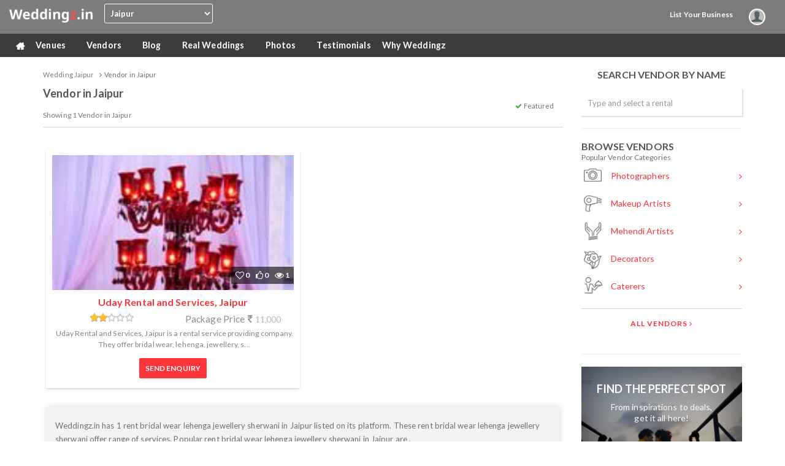

--- FILE ---
content_type: text/html; charset=utf-8
request_url: https://weddingz.in/rent-bridal-wear-lehenga-jewellery-sherwani/jaipur/
body_size: 43846
content:
<!DOCTYPE html>






<html lang="en">
  <head>





<title>Rent Bridal Wear, Designer Lehenga, Jewellery & Mens Wear in Jaipur| Rent for Wedding, Sangeet, Parties | Weddingz.in</title>


<meta name="description" content="Rent Bridal Wear, Designer Lehengas, Designer Sarees, Gowns, Real Jewellery, Mens Wear and Designer Sherwani in Jaipur at Weddingz.in. Rent Wedding Clothes for Wedding, Sangeet & Cocktail in Jaipur at WeddingZ" />




<meta property="og:title" content="Rent Bridal Wear, Designer Lehenga, Jewellery & Mens Wear in Jaipur| Rent for Wedding, Sangeet, Parties | Weddingz.in" />
<meta property="og:url" content="https://weddingz.in/rent-bridal-wear-lehenga-jewellery-sherwani/jaipur/" />

<meta property="og:description" content="Rent Bridal Wear, Designer Lehengas, Designer Sarees, Gowns, Real Jewellery, Mens Wear and Designer Sherwani in Jaipur at Weddingz.in. Rent Wedding Clothes for Wedding, Sangeet & Cocktail in Jaipur at WeddingZ" />
<meta property="og:image" content="https://d3n56ro59bjwa6.cloudfront.net/" />
<meta property="og:type" content="website" />
<meta property="og:site_name" content="Weddingz" />



<meta name="twitter:card" content="summary_large_image">
<meta name="twitter:site" content="@WeddingZIndia">
<meta name="twitter:creator" content="@WeddingZIndia">
<meta name="twitter:title" content="Rent Bridal Wear, Designer Lehenga, Jewellery & Mens Wear in Jaipur| Rent for Wedding, Sangeet, Parties | Weddingz.in" />
<meta name="twitter:url" content="https://weddingz.in/rent-bridal-wear-lehenga-jewellery-sherwani/jaipur/" />
<meta name="twitter:description" content="Rent Bridal Wear, Designer Lehengas, Designer Sarees, Gowns, Real Jewellery, Mens Wear and Designer Sherwani in Jaipur at Weddingz.in. Rent Wedding Clothes for Wedding, Sangeet & Cocktail in Jaipur at WeddingZ" />
<meta name="twitter:image" content="https://d3n56ro59bjwa6.cloudfront.net/" />



<meta itemprop="name" content="Rent Bridal Wear, Designer Lehenga, Jewellery & Mens Wear in Jaipur| Rent for Wedding, Sangeet, Parties | Weddingz.in" />
<meta itemprop="url" content="https://weddingz.in/rent-bridal-wear-lehenga-jewellery-sherwani/jaipur/" />
<meta itemprop="description" content="Rent Bridal Wear, Designer Lehengas, Designer Sarees, Gowns, Real Jewellery, Mens Wear and Designer Sherwani in Jaipur at Weddingz.in. Rent Wedding Clothes for Wedding, Sangeet & Cocktail in Jaipur at WeddingZ" />
<meta itemprop="image" content="https://d3n56ro59bjwa6.cloudfront.net/" />


<link rel="canonical" href="https://weddingz.in/rent-bridal-wear-lehenga-jewellery-sherwani/jaipur/">

<link rel="alternate" media="only screen and (max-width: 640px)" href="https://m.weddingz.in/rent-bridal-wear-lehenga-jewellery-sherwani/jaipur/">




<link href='https://fonts.googleapis.com/css?family=Lato:400,300,700' rel='stylesheet' type='text/css'>
<meta http-equiv="content-type" content="text/html; charset=UTF-8">
<meta charset="utf-8"> 
<meta name="generator" content="#" />
<meta name="viewport" content="width=device-width, initial-scale=1, maximum-scale=1">
<meta name="google-site-verification" content="sDx8prC_X3EbATuuG4PPBlh-FlTeEKn9g1OA7Hag34I" />
<link rel="icon" type="image/x-icon" href="https://d3n56ro59bjwa6.cloudfront.net/img/favicon.png">


  
  


	<link href="https://d3n56ro59bjwa6.cloudfront.net/dist/css/7.42/global-optimize.min.css" rel="stylesheet" />
	<link href="https://d3n56ro59bjwa6.cloudfront.net/dist/css/7.42/listings.min.css" rel="stylesheet" />

	



  </head>

  <body class="trade-partner-page">
    
    <input type="hidden" value="False" id="user_dev">
    <input type="hidden" value="False" id="user_dashboard">
    <div class="site-wrapper">
      



	<input type="hidden" id="get_started_source_service" value="rentals" />


	
	




<script>
if (window.location.hash == "#_=_"){
		//Facebook appends #_=_ to the Redirect URL after login
		//To get rid of it we are refreshing the page with just the path name
		//Changing only the hash leaves a # in the URL
		history.replaceState('', document.title, window.location.pathname);
	}
</script>

<div class="covid-creative imagePopup" id="covid-creative">
	<img class="covid-creative__image" id="covid-image" src="/static/img/covid-image-desktop.png" />
	<div class="covid-creative__close imagePopup__close">&times;</div>
</div>

<div class="freeRescheduling-creative imagePopup" id="freeRescheduling-creative">
	<img class="freeRescheduling-creative__image" id="freeRescheduling-image" src="/static/img/Free-rescheduling-pop-up.png" />
	<div class="freeRescheduling-creative__close imagePopup__close">&times;</div>
</div>

<div class="tokenAmount-creative imagePopup" id="tokenAmount-creative">
	<img class="tokenAmount-creative__image" id="tokenAmount-image" src="/static/img/Token-amount-pop-up-02.png" />
	<div class="tokenAmount-creative__close imagePopup__close">&times;</div>
</div>

<header class="desktop-header">

	





<div class="header-top" id="nav-wrap">
	<div class="container-fluid">
		<div class="row">
			<div class="col-sm-12">
				
				
				<a class="header-logo" href="https://weddingz.in/" title="Banquet Halls, Wedding Planning, Wedding Services in Jaipur | Weddingz Jaipur">
					<img alt="Banquet Halls, Wedding Planning, Wedding Services in Jaipur | Weddingz Jaipur" class="img-responsive" src="https://d3n56ro59bjwa6.cloudfront.net/img/weddingz-transperent.png">
				</a>

				<div class="select-section">
					<select class="form-control city" id="select-city">
						
						
						
							<option value="mumbai"  >Mumbai</option>
						
							<option value="kolkata"  >Kolkata</option>
						
							<option value="lucknow"  >Lucknow</option>
						
							<option value="patna"  >Patna</option>
						
							<option value="delhi"  >Delhi NCR</option>
						
							<option value="pune"  >Pune</option>
						
							<option value="jaipur"  selected  >Jaipur</option>
						
							<option value="nagpur"  >Nagpur</option>
						
							<option value="ghaziabad"  >Ghaziabad</option>
						
							<option value="nashik"  >Nashik</option>
						
							<option value="noida"  >Noida</option>
						
							<option value="gurugram"  >Gurugram</option>
						
							<option value="faridabad"  >Faridabad</option>
						
							<option value="bhubaneswar"  >Bhubaneswar</option>
						
							<option value="puri"  >Puri</option>
						
							<option value="hyderabad"  >Hyderabad</option>
						
							<option value="chandigarh"  >Chandigarh</option>
						
							<option value="indore"  >Indore</option>
						
							<option value="ahmedabad"  >Ahmedabad</option>
						
							<option value="bhopal"  >Bhopal</option>
						
							<option value="ranchi"  >Ranchi</option>
						
							<option value="varanasi"  >Varanasi</option>
						
							<option value="baroda"  >Baroda</option>
						
							<option value="bangalore"  >Bangalore</option>
						
							<option value="guwahati"  >Guwahati</option>
						
							<option value="raipur"  >Raipur</option>
						
							<option value="surat"  >Surat</option>
						
							<option value="amritsar"  >Amritsar</option>
						
							<option value="chennai"  >Chennai</option>
						
							<option value="dehradun"  >Dehradun</option>
						
							<option value="jim-corbett"  >Jim-Corbett</option>
						
							<option value="kanpur"  >Kanpur</option>
						
							<option value="meerut"  >Meerut</option>
						
							<option value="prayagraj"  >Prayagraj</option>
						
							<option value="mysore"  >Mysore</option>
						
							<option value="bareilly"  >Bareilly</option>
						
							<option value="dhanbad"  >Dhanbad</option>
						
							<option value="srinagar"  >Srinagar</option>
						
							<option value="agra"  >Agra</option>
						
							<option value="ajmer"  >Ajmer</option>
						
							<option value="alibag"  >Alibag</option>
						
							<option value="aligarh"  >Aligarh</option>
						
							<option value="alleppey"  >Alleppey</option>
						
							<option value="alwar"  >Alwar</option>
						
							<option value="asansol"  >Asansol</option>
						
							<option value="aurangabad"  >Aurangabad</option>
						
							<option value="bharatpur"  >Bharatpur</option>
						
							<option value="bikaner"  >Bikaner</option>
						
							<option value="chittorgarh"  >Chittorgarh</option>
						
							<option value="coimbatore"  >Coimbatore</option>
						
							<option value="cuttack"  >Cuttack</option>
						
							<option value="daman-and-diu"  >Daman-And-Diu</option>
						
							<option value="dharamshala"  >Dharamshala</option>
						
							<option value="digha"  >Digha</option>
						
							<option value="durgapur"  >Durgapur</option>
						
							<option value="gandhinagar"  >Gandhinagar</option>
						
							<option value="gangtok"  >Gangtok</option>
						
							<option value="goa"  >Goa</option>
						
							<option value="gwalior"  >Gwalior</option>
						
							<option value="haridwar"  >Haridwar</option>
						
							<option value="howrah"  >Howrah</option>
						
							<option value="igatpuri"  >Igatpuri</option>
						
							<option value="jabalpur"  >Jabalpur</option>
						
							<option value="jaisalmer"  >Jaisalmer</option>
						
							<option value="jalandhar"  >Jalandhar</option>
						
							<option value="jammu"  >Jammu</option>
						
							<option value="jamshedpur"  >Jamshedpur</option>
						
							<option value="jhansi"  >Jhansi</option>
						
							<option value="jodhpur"  >Jodhpur</option>
						
							<option value="karjat"  >Karjat</option>
						
							<option value="karnal"  >Karnal</option>
						
							<option value="khajuraho"  >Khajuraho</option>
						
							<option value="kochi"  >Kochi</option>
						
							<option value="kota"  >Kota</option>
						
							<option value="kumbhalgarh"  >Kumbhalgarh</option>
						
							<option value="lavasa"  >Lavasa</option>
						
							<option value="lonavala"  >Lonavala</option>
						
							<option value="ludhiana"  >Ludhiana</option>
						
							<option value="mahabaleshwar"  >Mahabaleshwar</option>
						
							<option value="mandawa"  >Mandawa</option>
						
							<option value="matheran"  >Matheran</option>
						
							<option value="mathura"  >Mathura</option>
						
							<option value="moradabad"  >Moradabad</option>
						
							<option value="mussoorie"  >Mussoorie</option>
						
							<option value="nainital"  >Nainital</option>
						
							<option value="neemrana"  >Neemrana</option>
						
							<option value="panipat"  >Panipat</option>
						
							<option value="patiala"  >Patiala</option>
						
							<option value="pushkar"  >Pushkar</option>
						
							<option value="rajkot"  >Rajkot</option>
						
							<option value="ranakpur"  >Ranakpur</option>
						
							<option value="ranthambore"  >Ranthambore</option>
						
							<option value="ratnagiri"  >Ratnagiri</option>
						
							<option value="rishikesh"  >Rishikesh</option>
						
							<option value="rohtak"  >Rohtak</option>
						
							<option value="shimla"  >Shimla</option>
						
							<option value="shirdi"  >Shirdi</option>
						
							<option value="siliguri"  >Siliguri</option>
						
							<option value="silvassa"  >Silvassa</option>
						
							<option value="sonipat"  >Sonipat</option>
						
							<option value="tirupati"  >Tirupati</option>
						
							<option value="trivandrum"  >Trivandrum</option>
						
							<option value="udaipur"  >Udaipur</option>
						
							<option value="ujjain"  >Ujjain</option>
						
							<option value="visakhapatnam"  >Visakhapatnam</option>
						
						<option value="" disabled="disabled">------------------</option>
						<option value="destination-wedding" >Destination Wedding</option>
					</select>

					<!-- <div class="select-service">
						What are you looking for?
					</div> -->

					
					<div class="clearfix"></div>
				</div>
				

				<div class="header-actions">
					<div class="header-call">
						<i class="fa fa-phone" aria-hidden="true"></i>Call <a href="tel:+911140140811" style="margin-left:5px;"> +911140140811</a>
					</div>

					<div class="list-link header-links">
						<a href="https://weddingz.in/partner-with-us/" class="btn btn-sm btn-default">List your Business</a>
					</div>

					<div class="header_getStarted header-links">
						<!-- <a href="#" class="open-planning">
							Get Started
						</a> -->
					</div>

					
						<div class="fb-login header-links">
							<a href="#newLoginModal" class="fb-login-btn" data-toggle="modal" data-target="#newLoginModal">
								<span class="header-dp hide-desk">
									<div class="dp-img" style="background-image:url(https://d3n56ro59bjwa6.cloudfront.net/img/sprite-footer-avail.png);"></div>
								</span>
								<span class="show-desk">
									<i class="fa fa-user"></i>
								</span>
							</a>
						</div>
					

					<div id="myPopover" class="hide">
						<ul class="popover-body">
							<li class="user-name">
								
							</li>
							

							
								<li class="borderleft ">
									<a class="dropdown-item facebook-login-btn" href="javascript:allauth.facebook.login('', 'authenticate', 'login')" >
										Login with Facebook
									</a>
								</li>
							
						</ul>
					</div>
				</div>
				<div class="clearfix"></div>
			</div>
		</div>
	</div>
</div>
	
	<div class="header-bottom">
		<div class="container-fluid">
			<div class="row">
				<div class="col-sm-12">
					<ul class="menu-links">
						<li>
							<a href="https://weddingz.in/" title="Home">
								<i class="fa fa-home" aria-hidden="true"></i>
							</a>
						</li>
						<li class="venues-hover" >
							<a class="hide-tab" href="https://weddingz.in/banquet-halls/jaipur/all/" title="Banquet Halls in Jaipur">  Venues  <i class="fa fa-angle-down" aria-hidden="true"></i></a>
							<a href="javascript:void(0);" class="show-tab">Venues <i class="fa fa-angle-down" aria-hidden="true"></i></a>
							<div class="sub-menu-holder">
								<div class="sub-menus">
									<ul class="sub-menu" style="min-width:250px;">
										
											
												<li><a href="https://weddingz.in/banquet-halls/jaipur/all/" title="Banquet Halls in Jaipur">Banquet Halls <span style="text-transform:lowercase;">in</span> jaipur</a></li>
											
										
											
												<li><a href="https://weddingz.in/party-halls/jaipur/all/" title="Party Halls in Jaipur">Party Halls <span style="text-transform:lowercase;">in</span> jaipur</a></li>
											
										
											
												<li><a href="https://weddingz.in/marriage-halls/jaipur/all/" title="Marriage Halls in Jaipur">Marriage Halls <span style="text-transform:lowercase;">in</span> jaipur</a></li>
											
										
											
												<li><a href="https://weddingz.in/wedding-lawns/jaipur/all/" title="Wedding Lawns in Jaipur">Wedding Lawns <span style="text-transform:lowercase;">in</span> jaipur</a></li>
											
										
									</ul>
									<ul class="sub-menu venue-areas ">
										
											







	
		
			<li>
				<a title="Banquet Halls in Agra road, Jaipur | Weddingz"  href="https://weddingz.in/banquet-halls/jaipur/agra-road/"  class="k-area"><i class="ti-location-pin chev-right"></i>Agra Road</a></li>
		
			<li>
				<a title="Banquet Halls in Ajmer road, Jaipur | Weddingz"  href="https://weddingz.in/banquet-halls/jaipur/ajmer-road/"  class="k-area"><i class="ti-location-pin chev-right"></i>Ajmer Road</a></li>
		
			<li>
				<a title="Banquet Halls in Bani park, Jaipur | Weddingz"  href="https://weddingz.in/banquet-halls/jaipur/bani-park/"  class="k-area"><i class="ti-location-pin chev-right"></i>Bani Park</a></li>
		
			<li>
				<a title="Banquet Halls in Bhankrota, Jaipur | Weddingz"  href="https://weddingz.in/banquet-halls/jaipur/bhankrota/"  class="k-area"><i class="ti-location-pin chev-right"></i>Bhankrota</a></li>
		
			<li>
				<a title="Banquet Halls in Jagatpura, Jaipur | Weddingz"  href="https://weddingz.in/banquet-halls/jaipur/jagatpura/"  class="k-area"><i class="ti-location-pin chev-right"></i>Jagatpura</a></li>
		
			<li>
				<a title="Banquet Halls in Jhotwara, Jaipur | Weddingz"  href="https://weddingz.in/banquet-halls/jaipur/jhotwara/"  class="k-area"><i class="ti-location-pin chev-right"></i>Jhotwara</a></li>
		
			<li>
				<a title="Banquet Halls in Kukas, Jaipur | Weddingz"  href="https://weddingz.in/banquet-halls/jaipur/kukas/"  class="k-area"><i class="ti-location-pin chev-right"></i>Kukas</a></li>
		
			<li>
				<a title="Banquet Halls in Mansarovar, Jaipur | Weddingz"  href="https://weddingz.in/banquet-halls/jaipur/mansarovar/"  class="k-area"><i class="ti-location-pin chev-right"></i>Mansarovar</a></li>
		
			<li>
				<a title="Banquet Halls in Raja park, Jaipur | Weddingz"  href="https://weddingz.in/banquet-halls/jaipur/raja-park/"  class="k-area"><i class="ti-location-pin chev-right"></i>Raja Park</a></li>
		
			<li>
				<a title="Banquet Halls in Sanganer, Jaipur | Weddingz"  href="https://weddingz.in/banquet-halls/jaipur/sanganer/"  class="k-area"><i class="ti-location-pin chev-right"></i>Sanganer</a></li>
		
			<li>
				<a title="Banquet Halls in Shastri nagar, Jaipur | Weddingz"  href="https://weddingz.in/banquet-halls/jaipur/shastri-nagar/"  class="k-area"><i class="ti-location-pin chev-right"></i>Shastri Nagar</a></li>
		
			<li>
				<a title="Banquet Halls in Sikar road, Jaipur | Weddingz"  href="https://weddingz.in/banquet-halls/jaipur/sikar-road/"  class="k-area"><i class="ti-location-pin chev-right"></i>Sikar Road</a></li>
		
			<li>
				<a title="Banquet Halls in Sirsi road, Jaipur | Weddingz"  href="https://weddingz.in/banquet-halls/jaipur/sirsi-road/"  class="k-area"><i class="ti-location-pin chev-right"></i>Sirsi Road</a></li>
		
			<li>
				<a title="Banquet Halls in Sodala, Jaipur | Weddingz"  href="https://weddingz.in/banquet-halls/jaipur/sodala/"  class="k-area"><i class="ti-location-pin chev-right"></i>Sodala</a></li>
		
			<li>
				<a title="Banquet Halls in Vaishali nagar, Jaipur | Weddingz"  href="https://weddingz.in/banquet-halls/jaipur/vaishali-nagar/"  class="k-area"><i class="ti-location-pin chev-right"></i>Vaishali Nagar</a></li>
		
	

										
									</ul>
								</div>
								<ul class="sub-menu">
									<li><a href="https://weddingz.in/banquet-halls/jaipur/deals/" title="Venue Deals in Jaipur">Venue Deals ></a></li>
									<li><a href="/wedding-venues/jaipur/all/" title="All Wedding Venues in Jaipur">All Wedding Venues <span style="text-transform:lowercase;">in</span> jaipur ></a></li>
								</ul>
							</div>
						</li>
						<li>
							<a class="hide-tab" href="https://weddingz.in/jaipur/vendors/" tabindex="3" title="Wedding Vendors in Jaipur">  Vendors  <i class="fa fa-angle-down" aria-hidden="true"></i></a>
							<a class="show-tab" href="javascript:void(0);" tabindex="3" title="Wedding Vendors in Jaipur">  Vendors <i class="fa fa-angle-down" aria-hidden="true"></i></a>
							<div class="sub-menu-holder">

								<div class="sub-menus">
									<ul class="sub-menu">
										
											<li><a href="https://weddingz.in/wedding-photographers/jaipur/" title="Wedding Photographers in Jaipur">Photographers</a></li>
										
											<li><a href="https://weddingz.in/bridal-makeup-artists/jaipur/" title="Wedding Makeup Artists in Jaipur">Makeup Artists</a></li>
										
											<li><a href="https://weddingz.in/bridal-mehndi-artists/jaipur/" title="Wedding Mehendi Artists in Jaipur">Mehendi Artists</a></li>
										
											<li><a href="https://weddingz.in/wedding-decorators/jaipur/" title="Wedding Decorators in Jaipur">Decorators</a></li>
										
											<li><a href="https://weddingz.in/caterers/jaipur/" title="Wedding Caterers in Jaipur">Caterers</a></li>
										
									</ul>
									
										<ul class="sub-menu">
											
												<li><a href="https://weddingz.in/invitation-cards/jaipur/" title="Wedding Invitation Cards in Jaipur">Invitation Cards</a></li>
											
												<li><a href="https://weddingz.in/dj/jaipur/" title="Wedding DJs in Jaipur">DJs</a></li>
											
												<li><a href="https://weddingz.in/luxury-car-rental-wedding/jaipur/" title="Wedding Transport in Jaipur">Transport</a></li>
											
												<li><a href="https://weddingz.in/anchors/jaipur/" title="Wedding Anchor/ MC in Jaipur">Anchor/ MC</a></li>
											
												<li><a href="https://weddingz.in/choreographers/jaipur/" title="Wedding Choreographers in Jaipur">Choreographers</a></li>
											
										</ul>
									
									
										<ul class="sub-menu">
											
												<li><a href="https://weddingz.in/brass-band/jaipur/" title="Wedding Band/ Baaja/ Ghodiwala in Jaipur">Band/ Baaja/ Ghodiwala</a></li>
											
												<li><a href="https://weddingz.in/wedding-entertainers-orchestra/jaipur/" title="Wedding Entertainers in Jaipur">Entertainers</a></li>
											
												<li><a href="https://weddingz.in/wedding-planners/jaipur/" title="Wedding Wedding Planners in Jaipur">Wedding Planners</a></li>
											
												<li><a href="https://weddingz.in/rent-bridal-wear-lehenga-jewellery-sherwani/jaipur/" title="Wedding Rentals in Jaipur">Rentals</a></li>
											
												<li><a href="https://weddingz.in/stitching-tailoring-lehenga-bridal-wear/jaipur/" title="Wedding Tailoring in Jaipur">Tailoring</a></li>
											
										</ul>
									
									
										<ul class="sub-menu">
											
												<li><a href="https://weddingz.in/wedding-gifts/jaipur/" title="Wedding Gifting in Jaipur">Gifting</a></li>
											
										</ul>
									
								</div>
								<ul class="sub-menu">
									<li><a href="https://weddingz.in/jaipur/vendors/" title="All Wedding Vendors in Jaipur">All Wedding Vendors ></a></li>
								</ul>
							</div>
						</li>

						<li>
						
						
						<script type="application/ld+json">{"@context": "https://schema.org", "@graph": [{"url": "https://weddingz.in/blog/", "@context": "https://schema.org", "@id": "#sitelinks", "@type": "SiteNavigationElement", "name": "Wedding Blog"}]}</script>
						
							<a class="" href="https://weddingz.in/blog/" title="Wedding Blog">  Blog <i class="fa fa-angle-down" aria-hidden="true"></i>   </a>
							<ul class="sub-menu">
								
									<li><a href="https://weddingz.in/blog/category/wedding-venues/" class="sub-nav-links" title="Wedding Venues">Wedding Venues</a></li>
								
									<li><a href="https://weddingz.in/blog/category/wedding-planning-and-ideas/" class="sub-nav-links" title="Wedding Planning and Ideas">Wedding Planning and Ideas</a></li>
								
									<li><a href="https://weddingz.in/blog/category/bridal-wear/" class="sub-nav-links" title="Bridal Wear">Bridal Wear</a></li>
								
									<li><a href="https://weddingz.in/blog/category/real-wedding-stories/" class="sub-nav-links" title="Real Wedding Stories">Real Wedding Stories</a></li>
								
									<li><a href="https://weddingz.in/blog/category/bridal-look/" class="sub-nav-links" title="Bridal Look">Bridal Look</a></li>
								
									<li><a href="https://weddingz.in/blog/category/wedding-ideas/" class="sub-nav-links" title="Wedding Ideas">Wedding Ideas</a></li>
								
									<li><a href="https://weddingz.in/blog/category/wedding-planning/" class="sub-nav-links" title="Wedding Planning">Wedding Planning</a></li>
								
									<li><a href="https://weddingz.in/blog/category/wedding-vendors/" class="sub-nav-links" title="Wedding Vendors">Wedding Vendors</a></li>
								
									<li><a href="https://weddingz.in/blog/category/cities/" class="sub-nav-links" title="Cities">Cities</a></li>
								
									<li><a href="https://weddingz.in/blog/category/bridal-and-grooms-wear/" class="sub-nav-links" title="Bridal and Groom&#39;s Wear">Bridal and Groom&#39;s Wear</a></li>
								
									<li><a href="https://weddingz.in/blog/category/communities/" class="sub-nav-links" title="Communities">Communities</a></li>
								
									<li><a href="https://weddingz.in/blog/category/wedding-photography/" class="sub-nav-links" title="Wedding Photography">Wedding Photography</a></li>
								
									<li><a href="https://weddingz.in/blog/category/wedding-decor/" class="sub-nav-links" title="Wedding Décor">Wedding Décor</a></li>
								
									<li><a href="https://weddingz.in/blog/category/wedding-services/" class="sub-nav-links" title="Wedding Services">Wedding Services</a></li>
								
									<li><a href="https://weddingz.in/blog/category/destination-wedding-blogs/" class="sub-nav-links" title="Destination Weddings">Destination Weddings</a></li>
								
									<li><a href="https://weddingz.in/blog/category/bridal-mehendi-and-makeup/" class="sub-nav-links" title="Bridal Mehendi and Makeup">Bridal Mehendi and Makeup</a></li>
								
									<li><a href="https://weddingz.in/blog/category/wedding-stories/" class="sub-nav-links" title="Wedding Stories">Wedding Stories</a></li>
								
									<li><a href="https://weddingz.in/blog/category/about-weddingz/" class="sub-nav-links" title="About Weddingz">About Weddingz</a></li>
								
									<li><a href="https://weddingz.in/blog/category/woes-to-vows-weddingz-advice/" class="sub-nav-links" title="Woes to Vows: Weddingz Advice">Woes to Vows: Weddingz Advice</a></li>
								
									<li><a href="https://weddingz.in/blog/category/special-offers/" class="sub-nav-links" title="Special Offers">Special Offers</a></li>
								
									<li><a href="https://weddingz.in/blog/category/mice-events/" class="sub-nav-links" title="MICE Events">MICE Events</a></li>
								
									<li><a href="https://weddingz.in/blog/category/event-decorations/" class="sub-nav-links" title="Event Decorations">Event Decorations</a></li>
								
									<li><a href="https://weddingz.in/blog/category/holi-party/" class="sub-nav-links" title="Holi party">Holi party</a></li>
								
									<li><a href="https://weddingz.in/blog/category/social-events/" class="sub-nav-links" title="Social Events">Social Events</a></li>
								
								<li><a href="https://weddingz.in/blog/" class="sub-nav-links" title="All Blogs">All Blogs</a></li>
							</ul>
						</li>

						<li>
							<a class="" href="https://weddingz.in/real-weddings/" title="Real Weddings">Real Weddings <i class="fa fa-angle-down" aria-hidden="true"></i></a>
							<div class="sub-menu-holder">
								<div class="sub-menus">
									<ul class="sub-menu">
										<li><a href="https://weddingz.in/real-weddings/tag/destination-wedding/?category=real-weddings" class="sub-nav-links" title="Destination Weddings">Destination Weddings</a></li>
										<li><a href="https://weddingz.in/real-weddings/tag/beach-wedding/?category=real-weddings" class="sub-nav-links" title="Beach Weddings">Beach Weddings</a></li>
										<li><a href="https://weddingz.in/real-weddings/tag/royal-wedding-theme/?category=real-weddings" class="sub-nav-links" title="Palace Weddings">Palace Weddings</a></li>
										<li><a href="https://weddingz.in/real-weddings/tag/south-indian-weddings/?category=real-weddings" class="sub-nav-links" title="South Indian Weddings">South Indian Weddings</a></li>
									</ul>
									
									<ul class="sub-menu">
										<li><a href="https://weddingz.in/real-weddings/tag/hindu-wedding/?category=real-weddings" class="sub-nav-links" title="Hindu Weddings">Hindu Weddings</a></li>
										<li><a href="https://weddingz.in/real-weddings/tag/christian-weddings/?category=real-weddings" class="sub-nav-links" title="Christian Weddings">Christian Weddings</a></li>
										<li><a href="https://weddingz.in/real-weddings/tag/sikh-wedding/?category=real-weddings" class="sub-nav-links" title="Sikh Weddings">Sikh Weddings</a></li>
										<li><a href="https://weddingz.in/real-weddings/tag/muslim-weddings/?category=real-weddings" class="sub-nav-links" title="Muslim Weddings">Muslim Weddings</a></li>
									</ul>
								</div>
								<ul class="sub-menu">
									<li><a href="https://weddingz.in/real-weddings" class="sub-nav-links" title="All Real Weddings">All Real Weddings ></a></li>
								</ul>
							</div>
						</li>

						<li>
							<!-- <a class="" href="/indian-wedding-ideas/" title="Inspiration &amp; Ideas">  Inspiration &amp; Ideas    </a> -->
							<a class="hide-tab" href="https://weddingz.in/indian-wedding-ideas/" title="Ideas">Photos <i class="fa fa-angle-down " aria-hidden="true"></i></a>
							<a class="show-tab " href="javascript:void(0);" title="Ideas">Photos <i class="fa fa-angle-down " aria-hidden="true"></i></a>
							<ul class="sub-menu ">
								<li class="show-tab">
									<a class="" href="/indian-wedding-ideas/" title="Ideas">  Ideas Home</a>
								</li>
								<li><a href="https://weddingz.in/ideas/indian-wedding-decoration-ideas/" class="sub-nav-links" title="Decor">Decor</a></li>
								<li><a href="https://weddingz.in/ideas/wedding-photography-tips-poses/" class="sub-nav-links" title="Photography">Photography</a></li>
								<li><a href="https://weddingz.in/ideas/bridal-makeup-looks/" class="sub-nav-links" title="Make-up">Make-up</a></li>
								<li><a href="https://weddingz.in/ideas/bridal-mehndi-designs/" class="sub-nav-links" title="Mehndi">Mehendi</a></li>
								<li><a href="https://weddingz.in/ideas/bridal-lehenga-designs/" class="sub-nav-links" title="Bridal Lehenga">Bridal Lehenga</a></li>
								<li><a href="https://weddingz.in/ideas/bridal-jewellery-designs/" class="sub-nav-links" title="Bridal jewellery">Bridal Jewellery</a></li>
								<li><a href="https://weddingz.in/ideas/destination-wedding-pictures/" class="sub-nav-links" title="Destination Wedding">Destination Wedding</a></li>
								<li><a href="https://weddingz.in/indian-wedding-ideas/" class="sub-nav-links" title="All">All</a></li>
							</ul>
						</li>
						<li class="">
							<a class="" title="Testimonials" href="https://weddingz.in/testimonials/">Testimonials</a>
						</li>
						<li class="why-wedd">
								
								<script type="application/ld+json">{"@context": "https://schema.org", "@graph": [{"url": "https://weddingz.in/why-weddingz/", "@context": "https://schema.org", "@id": "#sitelinks", "@type": "SiteNavigationElement", "name": "Why Weddingz"}]}</script>
								
							<a class="hide-tab" title="Why Weddingz" href="https://weddingz.in/why-weddingz/">Why Weddingz <i class="fa fa-angle-down" aria-hidden="true"></i></a>
							<!-- <span>New</span> -->
							<a class="show-tab" href="javascript:void(0);" title="Why Weddingz">Why Weddingz <i class="fa fa-angle-down" aria-hidden="true"></i></a>
							<ul class="sub-menu">
								<li><a class="" href="https://weddingz.in/why-weddingz/" title="Why choose Weddingz">Why choose Weddingz</a>
								</li>
								<li><a href="https://weddingz.in/wedding-planning/" class="sub-nav-links" title="How it works">How it works</a></li>
								<!-- <li><a href="/testimonials/" class="sub-nav-links" title="Testimonials">Testimonials</a></li> -->
							</ul>
						</li>
						<!-- <li class="feesMenu">
							<a class="" title="Fees" href="https://weddingz.in/fees/">Our Fees</a>
						</li> -->
						<!-- 
                            <li class="">
                                <a class="" title="Wedding Checklist" href="/my-wedding/planning/checklist/">Wedding Checklist</a>
                            </li>
                         -->
					</ul>
					

					<div class="header-call">
						<i class="fa fa-phone" aria-hidden="true"></i>Call 
							
								
							
					</div>
				</div>
			</div>
		</div>
	</div>
	

	<marquee class="covid-banner fiftyPaxLead" id="covid-banner">All Inclusive 50 guests Wedding Package starting from Rs 50,000* - Click here to know more</marquee>
</header>

        
	

	<main class="cd-main-content">

<!-- <div class="menu-title visible-xs hidden-lg visible-sm hidden-md btn btn-circle btn-raised"><span class="ti-filter"></span></div> -->

<div class="container main-container headerOffset photolist" style="">

</div>

<div class="container main-container headerOffset">

	<div class="row mTop-20">
		<div class="col-lg-9 col-md-9 col-sm-9  col-xs-12 col-results">
			<div class="row ven-list-title">
				<!-- @surekha: Below block moved out of filter results. Data need to fetched as done for venue listing -->
				<div class="col-xs-12">
					<ol class="listing-breadcrumb" itemscope itemtype="http://schema.org/BreadcrumbList">
						<li itemprop="itemListElement" itemscope
							itemtype="http://schema.org/ListItem">
							<a itemscope itemtype="http://schema.org/Thing">
								<a itemprop="item" href="/jaipur/">
								<span itemprop="name">Wedding Jaipur</span>
							<img itemprop="image" src="" alt=""/></a></a>
							<meta itemprop="position" content="1" />
						</li>

						<li itemprop="itemListElement" itemscope
							itemtype="http://schema.org/ListItem">
							
							
								<span itemscope itemtype="http://schema.org/Thing">
									<span itemprop="item"  class="">
								<span itemprop="name">Vendor  in Jaipur</span>
								<img itemprop="image" src="" alt=""/></span></span>
							

							<meta itemprop="position" content="2" />
						</li>

					</ol>
				</div>
				<div class="col-xs-12">
				
				
					<h1>
					   Vendor  in  Jaipur
						<span class="filter-loader hidden">
						<i class="fa fa-spinner fa-spin" style="color: #ff353b;"></i>
					   </span>
					</h1>
				
				</div>
				<div class="col-xs-9 mTop-10">
					<div class="results-count">
					
						<h2>
							Showing <span class="results_count trade_partner_count">1</span> Vendor in Jaipur
						</h2>
					
						<div class="srch-radius hidden">
							Search radius:
							<input type="number" id="search-radius" class="form-control" min="1" max="100" step="1" value="None">
							km
						</div>
					</div>
				</div>
				<div class="col-xs-3">
					<div class="legend-top feature">
						<i class="fa fa-check color-green"></i>
						Featured
					</div>
				</div>
			</div>

			<div class="row">
				<div class="col-xs-12">
					<div id="results-header" class="row">







</div>
					<div class="row">
						<div class="col-sm-12">
							<input type="hidden" value="0" class="min_stockrecord_price">
							<input type="hidden" value="50000" class="max_stockrecord_price">
							<input type="hidden" value="jaipur" class="city_name">
							<input type="hidden" value="/jaipur/find-nearby-localities/" class="locality_search_url">

							<div class="filters-body">
								<div class="venue-filters is-collapsed" id="div-find-my-venue">

									<div class="filters-price filter-section bootstro is-hidden"
										data-bootstro-step="3"
										data-bootstro-title="Filter by Price"
										data-bootstro-content="<p>Move the sliders to change the price per plate</p>"
										data-bootstro-placement="left">

										<div class="row hidden">
											<div class="col-sm-3">
												<h5 class="filter-title">Price</h5>
											</div>
											<div class="col-sm-6">
												<div id="collapsePriceRange" class="in">
													<div class="smoothscroll maxheight300">
														<div id="price-range-slider"></div>
														<div id="price-range-text">
															<div class="pull-left price-input">
																<i class="fa fa-inr"></i> <input id="price-range-min" type="number" min="0" max="50000" step="50" value="0" class="form-control">
															</div> -
															<div class="pull-right price-input">
																<i class="fa fa-inr"></i> <span id="price-range-max">6000</span><!-- <input id="price-range-max" type="number" max="50000" step="50" value="50000" class="form-control" /> -->
															</div>
															<div class="clearfix"></div>
														</div>

													</div>
												</div>
											</div>
											<!-- <div class="col-sm-4">
												<div class="filters-price--actions">
													<div>
														<button style="visibility:hidden;" class="more-filter-btn" type="button" data-toggle="collapse" data-target="#collapseFilter" aria-expanded="false" aria-controls="collapseFilter">
														  More Filters <i class="fa fa-angle-down" aria-hidden="true"></i>
														</button>
														<a class="all-reset btn-default btn-sm reset-btn" id="reset-photographer-filters"><i class="fa fa-repeat" aria-hidden="true"></i> Reset Filters</a>
													</div>
												</div>
											</div> -->
										</div>
									</div>

								<!-- 	<div class="moreFilter" >
										<div class=" filterParent">
											<button class="btn btn-white btn-curved view-filter-btn" type="button" >
												Filters
											</button>
											<div class="filter-bar-text">Use our filters to find the perfect venue!</div>
											<button class="btn planning-btn venue_listing btn-default pull-right open-planning" type="button">
												Let us plan your wedding
											</button>
										</div>
									</div> -->

									<div class="clearfix"></div>
								</div>

							</div>
						</div>
					</div>

				</div>
			</div>

			<input type="hidden" value="/rent-bridal-wear-lehenga-jewellery-sherwani/jaipur/get-packages-listing/" class="search_url" />

			<!-- <div class="change-order col-sm-6 pull-left mobile-sort">
				<div class="sort-list m-a-0 "></div>
			</div> -->


			<div id="filter-results"  class="productFilter col-resu lts othervendors_listing vendor-card_Layout" >
				








<input type="hidden" id="vendor_popup" value="vendor_popup">



	<div class="vendor-listing-cards ph-ls">
		<div class="vendor-card">
			<div class="image ripple-effect">
				<a target="_blank" href="/rent-bridal-wear-lehenga-jewellery-sherwani/jaipur/uday-rental-and-services/">
					<!-- <div class="card-image" style="background-image:url('https://media.weddingz.in/images/1563cee39a23cc91333c9eb88bae4099/uday-rental-and-services-rentals-jaipur.jpg')" title="Uday Rental and Services | Jaipur | rentals">
						
					</div> -->
					<div class="card-image" style="background-image:url('https://media.weddingz.in/images/1563cee39a23cc91333c9eb88bae4099/uday-rental-and-services-rentals-jaipur.jpg')" title="Uday Rental and Services | Jaipur | Rentals">
						
					</div>
				</a>
				
				

				
				
				<div class="count-wrapper">
					<div class="single-count">
						<i class="fa fa-heart-o" aria-hidden="true" data-toggle="tooltip" data-placement="top" title="Shortlisted in the recent past"></i>
						<span class="counter">0</span>
					</div>
					<div class="single-count">
						<i class="fa fa-thumbs-o-up" aria-hidden="true" data-toggle="tooltip" data-placement="top" title="Recommended in the recent past"></i>
						<span class="counter">0</span>
					</div>
					<div class="single-count">
						<i class="fa fa-eye" aria-hidden="true" data-toggle="tooltip" data-placement="top" title="Views in the recent past"></i>
						<span class="counter">1</span>
					</div>
				</div>
			</div>
			
			<div class="entry-content">
				<div class="row">
					<div class="col-sm-12 col-sm-12 col-xs-12">
						<div class="title">
							<a class="photographer" data-id="24639" target="_blank" href="/rent-bridal-wear-lehenga-jewellery-sherwani/jaipur/uday-rental-and-services/" title="Uday Rental and Services"><h2>Uday Rental and Services, Jaipur</h2></a>
						</div>
						<div class="vendor_details">
							
								  <div class="score-wrapper">
									<div class="tp-score">
									  <!-- Weddingz Score:  -->
									  <div class="star-score">
										<div class="rating">
										  <div class="bg"></div>
										  <div class="value" style="width:40%"></div>
										</div>
									  </div>
									  <div class="clearfix"></div>
									</div>
								  </div>
							

							<div class="price otherVendor-price">
								
									<p>
										Package Price
									</p>
								   <i class="fa fa-inr"></i> <sm ><price>11000</price>
									</sm>
									
								
							</div>
						</div>
						<!-- <div class="vendor_details__content">
						</div> -->
						<div class="package-desc">Uday Rental and Services, Jaipur is a rental service providing company. They offer bridal wear, lehenga, jewellery, s...</div>
						<div class="vendor_details__actions">
							<a href="#" data-target="#get_quote" data-service="rentals"
							data-is-featured="false"
							data-form-type="short_form"  data-form-id="get_quote"
							   class="btn btn-default quote-btn main-get-quote ripple-effect othertp_campaign_enquire main-enquire-button btn-get-quote"
							   data-form-id="get_quote" data-source="website-inquiry" data-trade-partner-id="8897">
								Send Enquiry
							</a>
						</div>								
					</div>
				</div>
			
				<div class="row">
					<div class="col-sm-9">
						<div class="taglisting hidden">
							
						</div>
					</div>
					<div class="col-sm-3">
					</div>
				</div>
			</div>
		</div>
	</div>

<div class="clearfix"></div>
<input type="hidden" value="1" class="total_pages">


	
		
	
	<div class="mBtm-25 seo-text results-seo">
		Weddingz.in has 1 rent bridal wear lehenga jewellery sherwani in Jaipur listed on its platform. These rent bridal wear lehenga jewellery sherwani offer range of services. Popular rent bridal wear lehenga jewellery sherwani in Jaipur are .<br> Package prices range quite a bit from Rs <price></price>/- to Rs <price></price>/- Budget rent bridal wear lehenga jewellery sherwani in Jaipur  being  . And on the high side being .
	</div>
	





				<div id="endOfPage" class="col-lg-12 col-md-12 col-sm-12  col-xs-12 col-resu lts" ></div>

			</div>

			<div class="clearfix"></div>

			<br />

			

			<!-- <button name="search" class="search">Search</button> -->
			<br>
		</div>

		<div class="col-lg-3 col-md-3 col-sm-3 col-filter menu sgrid-wrap">
			<div href="#" class="sgrid-box w-1 h-1 odd-box light-bg hidden">
				<div class="widget text-center widget-box">
					<br />
					<img src="https://d3n56ro59bjwa6.cloudfront.net/img/shoplogo.png" height="65px" class="text-center center-block " data-pin-nopin="true">
					<h3 class="text-center nor mal">Wedding<span>z</span> <span class="textup">Shop</span></h3>
					<div id="small-owl" class="small-owl-wrap">
						<div class="small-owl-item">
							<h4 class="text-center normal">
								Get hitched without a hitch
							</h4>
							<a href="/shop/category/womens-wear/" class="show-contact-popup btn btn-white btn-curved text-center">
								<span>Explore Bridal Wear</span>
							</a>
							<br />
						</div>
						<div class="small-owl-item">
							<h4 class="text-center normal">
								Not a detail missed
							</h4>
							<a href="/shop/category/jewellery_1/" class="show-contact-popup btn btn-white btn-curved text-center">
								<span>Shop Jewellery</span>
							</a>
							<br />
						</div>
						<div class="small-owl-item">
							<h4 class="text-center normal">
								Perfectly posh events
							</h4>
							<a href="/shop/category/accessories/" class="show-contact-popup btn btn-white btn-curved text-center">
								<span>Explore Accessories</span>
							</a>
							<br />
						</div>
						<div class="small-owl-item">
							<h4 class="text-center normal">
								Its all about the big day
							</h4>
							<a href="/shop/category/gifting/" class="show-contact-popup btn btn-white btn-curved text-center">
								<span>Search Gifts</span>
							</a>
							<br />
						</div>
					</div>
				</div>
			</div>
			<div href="#" class="sgrid-box w-1 h-2 odd-box light-bg real-wed-wrapper hidden">
				<div class="widget text-center widget-box owl-carousel ">
					<h4>Gets ideas and inspirations from this real weddings</h4>
					<div class="deal-entry deal-entry-sm">
						<div class="image ripple-effect">
							<a href="/real-weddings/deeksha-nikhil/" title="Deeksha &amp; Nikhil" target="_blank">
								<div class="featured-img" style="background-image:url('/static/img/real-dn.jpg');">
									<div class="image-overlay"></div>
									<div class="real-info">
										<div class="names">
											Deeksha &amp; Nikhil
										</div>
										<div class="city">
											(Jaipur)
										</div>
										<div class="desc">
											A Big Fat Indian Marriage
										</div>
									</div>
								</div>
							</a>
						</div>
					</div>
				</div>
			</div>

			<div class="no-bg venue-search-box no-imp">
					<div class="panel-title">
						Search Vendor by Name
						
						
					</div>
					<div class="block-element">
						<input class="form-control other-trade-search text other-srch venue-srch search-input locality-input input-sm vendor-search-name" onfocus="this.placeholder = 'Type to Search...'" onblur="this.placeholder = 'Type and select a rental'"  placeholder="Type and select a rental" data-service="rentals" data-preferred-city="jaipur">
					</div>
					<hr>
			</div>

			
<div class="panel-group no-bg listing-browse-vendors">
	<div class=" panel-default">
		<div class="">
			

			<div class="panel-title">
				Browse Vendors
			</div>

			<div class="normal">
				Popular Vendor Categories
			</div>
		</div>
		<div class="vicos vendors">
			<div class="row">
				<div class="col-xs-12">
					<ul class="list-unstyled categories-link">
												
						 
							<li>
								<a href="https://weddingz.in/wedding-photographers/jaipur/">
									<i class="icon-vendor photo-icon"></i>
									Photographers
									<i class="fa fa-angle-right pull-right"></i>
								</a>
							</li>
						 
							<li>
								<a href="https://weddingz.in/bridal-makeup-artists/jaipur/">
									<i class="icon-vendor makeup-icon"></i>
									Makeup Artists
									<i class="fa fa-angle-right pull-right"></i>
								</a>
							</li>
						 
							<li>
								<a href="https://weddingz.in/bridal-mehndi-artists/jaipur/">
									<i class="icon-vendor mehndi-icon"></i>
									Mehendi Artists
									<i class="fa fa-angle-right pull-right"></i>
								</a>
							</li>
						 
							<li>
								<a href="https://weddingz.in/wedding-decorators/jaipur/">
									<i class="icon-vendor decor-icon"></i>
									Decorators
									<i class="fa fa-angle-right pull-right"></i>
								</a>
							</li>
						 
							<li>
								<a href="https://weddingz.in/caterers/jaipur/">
									<i class="icon-vendor cateers-icon"></i>
									Caterers
									<i class="fa fa-angle-right pull-right"></i>
								</a>
							</li>
						 
					</ul>
				</div>
			</div>

			<div class="row">
				<div class="col-md-12 fulllink text-center">
					<a href="https://weddingz.in/jaipur/vendors/">All Vendors <i class="fa fa-angle-right"></i></a>
				</div>
			</div>
		</div>
	</div>
</div>
			<hr>


			<div class="perfectvenue" style="background-image: url(https://d3n56ro59bjwa6.cloudfront.net/img/real-dv.jpg);">
				<div class="overlay"></div>
				<h4>Find the Perfect Spot</h4>
				<p>From inspirations to deals,<br>get it all here!</p>
				
				<a href="/wedding-venues/jaipur/all/" class="btn btn-default btn-allvenue">View Venues</a>
			</div>

			 


	
		
	



	
		<div class="home-title2 text-let blog-headt">
			 RELATED ARTICLES
		</div>

	

	<div class="card-pop blogArticle">
	
		<a href="https://weddingz.in/blog/rent-fabulous-designer-wedding-wear-from-date-the-ramp/" title="Rent Fabulous Designer Wedding Wear from Date the Ramp!" class="mTop-20 row">
			<span class="col-xs-12 cols">
				
				<span class="iw pull-right" style="background-image: url(https://media.weddingz.in/photologue/images/rent-fabulous-designer-wedding-wear-from-date-the-ramp.jpg)"></span>
				
				<span class="vtitle mBtm-10">Rent Fabulous Designer Wedding Wear from Date the Ramp!</span>
				<span class="blog-excerpt mBtm-5"> 

At a time when the prices are rising heavier and pockets lighter, a wedding might seem like a burden. Thanks to Karan Johar,...</span>
				<span class="blog-date">Sept. 11, 2019 </span>
			</span>
		</a>
		<div class="clearfix"></div>
		
		<a href="https://weddingz.in/blog/bridal-shopping-in-jaipur-top-6-shops-for-lehenga-bridal-shopping-in-the-pink-city/" title="Bridal Shopping in Jaipur: Top 6 Shops for Lehenga &amp; Bridal Shopping in the Pink City" class="mTop-20 row">
			<span class="col-xs-12 cols">
				
				<span class="iw pull-right" style="background-image: url(https://media.weddingz.in/photologue/images/bridal-shopping-in-jaipur-top-6-shops-for-lehenga-bridal-shopping-in-the-pink-city-1.jpg)"></span>
				
				<span class="vtitle mBtm-10">Bridal Shopping in Jaipur: Top 6 Shops for Lehenga &amp; Bridal Shopping in the Pink City</span>
				<span class="blog-excerpt mBtm-5">Well, if you thought the beautiful city was for destination weddings only, then you are in for a pleasant surprise! The gorgeou...</span>
				<span class="blog-date">Sept. 29, 2016 </span>
			</span>
		</a>
		<div class="clearfix"></div>
		
	</div>



		</div>
	</div>
</div>



<div class=" modal fade  shortlist-done" id="shortlist-popup" tabindex="-1" role="dialog" aria-hidden="true">
	<div class="modal-dialog">
		
		<div class="modal-contact  modal-content message-modal">
			<div class="modal-body">
				<div class="row">
					<div class="col-lg-12 col-md-12 col-sm-12 col-xs-12 modal-details no-padding">
						<h3 > <button aria-hidden="true" data-dismiss="modal" class="close" type="button"> × </button></h3>
						<div class="content">
							<img src="https://d3n56ro59bjwa6.cloudfront.net/img/shortlisted.png" class="img-responsive center-block">
							<h3 class="added">Added to shortlist!</h3>
							<h4>Selected vendor has been added to your shortlist</h4>
							
							
								
									<a href="None" type="button" class="btn btn-default">Go to Shortlist</a>
								
							
						</div>
					</div>

				</div>
			</div>
		</div>
	</div>
</div>

<style>
	.related-head .entry-thumb.minheight, .entry-thumb.minheight {
		background-color:#ccc;
		background-image:none;
	}
	.bread-crumb {
		margin-left: 0px;
	}
	.venue-search-wrapper {
		top: 6px;
	}
	.venue-search-wrapper .filters-container {
		margin-top: 0px;
	}
	.filter-label{
		background: #F7F7F7 !important;
	}
	input[type=checkbox], input[type=radio] {
		margin: 9px 1px 2px;
	}
	.label-title{
		width: 120px !important;
	}
	.label-title h4{
		line-height: 30px;
		margin-left: 20px;
	}
	.capacity-item:hover input[type=checkbox]:before {
		background-color: rgb(213, 213, 212);
		color: #FFF;
	}
	.widget-box{
		background: #fff;
		border-bottom: 2px solid #ccc;
	}
	.h2{
		height: 520px !important;
	}
	.owl-carousel {
		display: block;
	}
	@media (max-width: 767px){
		.nav-bar-menu{
			height: auto !important;
		}
		.main-sort {
			margin-top: 0px;
		}
	}
</style>
</main>
	
		<!-- <div class="zopim-dummy"><i class="fa fa-comments-o"></i> Chat with us</div> -->
	

	
		

<div class="modal fade" id="signinModal" tabindex="-1" role="dialog">
	<div class="modal-dialog" role="document">
		<div class="modal-content modal-contact signin-modal">
			<div class="modal-header">
				<button type="button" class="close pull-right close-btn-custom" data-dismiss="modal" aria-label="Close"><span aria-hidden="true">&times;</span></button>
				<div class="modal-title">Sign In</div>
				<div class="mTop-10 success-alert text-center verify-success hidden">
					Email Verification Successful! Please login to activate the account
				</div>
				<div class="mTop-10 error-warning text-center verify-done hidden">
					Email already verified!
				</div>
				<div class="mTop-10 error-warning text-center verify-sent hidden">
					<div>Your email id is not verified. A verification mail was sent at the time of sign up. Please check your inbox or click here to resend the email.</div>
					<button type="button" class="btn btn-lg btn-sm btn-white mTop-5" id="verif-resend-btn">Resend Verification Email</button>
				</div>
				<div class="mTop-10 error-warning text-center verify-sent-success hidden" style="color: #3c763d; background-color: #dff0d8; border: 1px solid #d6e9c6;">
					<div>Verification mail has been sent Successfully. Please check your inbox to complete verification.</div>
				</div>
				<div class="mTop-10 error-warning text-center verify-fb hidden">
					Seems like this email is registered using facebook account. Please login with facebook.
				</div>
				<div class="mTop-10 error-alert text-center verify-expired hidden">
					<div class="alert-text">Verification link expired!</div>
					<button type="button" class="btn btn-lg btn-sm btn-white mTop-5" id="verif-resend-btn">Resend Verification Link</button>
				</div>
				<div class="mTop-10 success-alert text-center create-success hidden">
					Successfully created account! Please login to activate the account
				</div>
			</div>

			<div class="modal-body">
				<div class="social-button mTop-20 mBtm-10">
					<a class="btn btn-default btn-fb btn-lg fb-login-btn" ><i class="fa fa-facebook" aria-hidden="true"></i> Log in with Facebook</a>
				</div>
				<div class="signup-or-separator mBtm-30">
					<span class="h4 signup-or-separator--text">or</span>
					<hr>
				</div>
				<form role="form" id="users-login" class="desktop" method="POST" action="" autocomplete="off" novalidate="novalidate">
					<input type='hidden' name='csrfmiddlewaretoken' value='oUlYp9CKrIIySQvIJZmbbfc4ChFseBRQ' />
					<input id="csrf_user_login" type="hidden" value="oUlYp9CKrIIySQvIJZmbbfc4ChFseBRQ"/>
					<div class="form-group text-left">
						<label class="">Email</label>
						<input type="email" name="email" value="" class="form-control" id="user_login_email" placeholder="Enter Email ID" style="width: 100%;">
						<label class="error-msg-email hidden" style="color:#ff0000;font-size: 11px;color: #ff353b;font-weight: 400;">Incorrect Email ID. <!-- <a href="/user-signup/">Created an account?</a> --></label>
					</div>
					<div class="form-group text-left">
						<label class="">Password</label>
						<input type="password" name="password" class="form-control" id="user_login_password" placeholder="Enter Password" style="width: 100%;">
						<label class="error-msg-pswrd hidden" style="color:#ff0000;font-size: 11px;color: #ff353b;font-weight: 400;">Incorrect Password. <!-- <a href="/reset-password/">Forgot it?</a> --></label>
					</div>
					<div class="row">
						<div class="col-sm-12">
							<div class="mBtm-20 pull-right">
								<a href="/reset-password/" class="forget-password">Forgot password?</a>
							</div>
						</div>
					</div>
					<button type="submit" class="btn btn-default btn-block btn-lg">
						Log In
						<i class="fa fa-spinner fa-pulse hidden login-loader"></i>
					</button>
				</form>
			</div>

			<div class="fb-loader text-center hide">
				<div class="loading-results mBtm-30 mTop-50">
		        	<div class="w-loader"></div>
				</div>
		        <div class="mBtm-40" style="font-size: 18px;">Please wait while we log you in</div>

		        <div class="text-right">
		        	<button type="button" id="retry-fb-login" class="btn btn-lg btn-sm btn-white" style="margin-bottom: 20px;margin-right: 20px;">Cancel</button>
		        </div>
		    </div>
		</div>
	</div>
</div>

<!-- Some hidden field on F1 submit -->
<input type="hidden" id="otp-phone">
<input type="hidden" id="otp-email">

<!-- New Login Screen -->

<div class="modal fade autopopup" id="newLoginModal" tabindex="-1" role="dialog">
	<div class="modal-dialog" role="document">
		<div class="modal-content modal-contact signin-modal">
			<div class="modal-header">
				<button type="button" class="close pull-right close-btn-custom" data-dismiss="modal" aria-label="Close"><span aria-hidden="true">&times;</span></button>
				<div class="modal-title">Log In with -</div>
			</div>

			<div id="newScreenEmail" class="modal-body">
				<div class="social-button mTop-20 mBtm-10">
					<a class="btn btn-default btn-fb btn-lg fb-login-btn" ><i class="fa fa-facebook" aria-hidden="true"></i> Log in with Facebook</a>
				</div>
				<div class="signup-or-separator mBtm-30">
					<span class="h4 signup-or-separator--text">or</span>
					<hr>
				</div>
				<form role="form" name="new_screen_form" class="desktop" method="POST" action="" autocomplete="off" novalidate="novalidate">
					<div class="form-group text-left">
						<label class="">Email</label>
						<input type="email" value="" id="new-screen-email" name="login__password" class="form-control" placeholder="Enter Email ID">
					</div>
					<button type="submit" class="btn btn-default btn-block btn-lg">
						Next
						<i class="fa fa-spinner fa-pulse hidden login-loader"></i>
					</button>
					<div class="row">
						<div class="col-sm-12">
							<div class="mTop-10 mBtm-20">
								<a href="/reset-password/" class="forget-password">Forgot password?</a>
							</div>
						</div>
					</div>
				</form>
				<div class="error-warning mTop-15 mBtm-5 hidden">
					Email dosn't exist with our system or invalid email id.
				</div>
				<div class="modal-footer">
					<div class="row text-center">
						<div class="col-sm-6 col-xs-6">
							<div class="">
								<h5>Don’t have an account?
								</h5>
							</div>
							<a href="/user-signup/" class="btn btn-curved btn-sm ">SIGN UP</a>
						</div>
						<div class="col-sm-6 col-xs-6">
							<div class="">
								<h5>Are you a business?
								</h5>
							</div>
							<a href="/partner-with-us/" class="btn btn-curved btn-sm ">CLICK HERE</a>
						</div>
					</div>
				</div>
			</div>

			<div id="newScreenVerification" class="modal-body hidden">
				<div class="login_tab">
					<div class="login_tab_section active">
						OTP
					</div>
					<div class="login_tab_section">
						Password
					</div>
				</div>
				<div class="login_tab_form">
					<div class="autopup_form_text text-left mBtm-10">
						Please enter the verification code sent to <span id="new_screen_phone"></span>
					</div>
					<form role="form" id="OtpPassLoginForm" name="otp_screen_form" class="desktop" autocomplete="off">
						<div class="form-group text-left">
						    <input type="number" id="new-screen-code" name="otp_screen_form_field" class="form-control" placeholder="Enter OTP" required="required">
						</div>
						<button type="submit" class="btn btn-default btn-block btn-lg mBtm-10">
							Log In
							<i class="fa fa-spinner fa-pulse hidden login-loader"></i>
						</button>
						<div class="row">
							<div class="col-sm-12">
								<div class="">
									<a href="" class="otp__resend forget-password">Resend OTP</a>
									<div class="otp__ticker hidden">
										Resend OTP in <span class="otp__time">00:30</span>
									</div>
								</div>
							</div>
						</div>
					</form>
				</div>
				<div class="login_tab_form hidden">
					<div class="autopup_form_text text-left mBtm-10">
						Email: <span id="new_screen_email"></span>
					</div>
					<form role="form" id="user-new-password-login" name="login_screen_password" class="desktop" autocomplete="off">
						<div class="form-group text-left">
						    <input type="password" id="new-screen-pass" name="login__password" class="form-control" placeholder="Enter Password *" required="required">
						</div>
						<button type="submit" class="btn btn-default btn-block btn-lg mBtm-10">
							Log In
							<i class="fa fa-spinner fa-pulse hidden login-loader"></i>
						</button>
						<div class="row">
							<div class="col-sm-12 pBtm-5">
								<div>
									<a href="/reset-password/" class="forget-password">Forgot password?</a>
								</div>
							</div>
						</div>
					</form>
				</div>
				<div class="error-warning mTop-10 mBtm-5 hidden">
					Invalid OTP.
				</div>
			</div>

			<div class="fb-loader text-center hide">
				<div class="loading-results mBtm-30 mTop-50">
		        	<div class="w-loader"></div>
				</div>
		        <div class="mBtm-40" style="font-size: 18px;">Please wait while we log you in</div>

		        <div class="text-right">
		        	<button type="button" id="retry-fb-login" class="btn btn-lg btn-sm btn-white" style="margin-bottom: 20px;margin-right: 20px;">Cancel</button>
		        </div>
		    </div>
		</div>
	</div>
</div>

<!-- Otp + Password Screen -->

<div class="modal fade autopopup" id="otpPassScreen" tabindex="-1" role="dialog">
	<div class="modal-dialog" role="document">
		<div class="modal-content modal-contact signin-modal">
			<div class="modal-header">
				<button type="button" class="close pull-right close-btn-custom" data-dismiss="modal" aria-label="Close"><span aria-hidden="true">&times;</span></button>
				<div class="modal-title">Log In with -</div>
			</div>

			<div class="modal-body">

				<div class="login_tab">
					<div class="login_tab_section active">
						OTP
					</div>
					<div class="login_tab_section">
						Password
					</div>
				</div>
				
				<div class="login_tab_form">
					<div class="autopup_form_text text-left mBtm-10">
						Please enter the verification code sent to <span id="otpPass_screen_phone"></span>
					</div>
					<form role="form" id="OtpPassForm" name="otp_screen_form" class="desktop" autocomplete="off">
						<div class="form-group text-left">
						    <input type="number" id="otpPass-screen-code" name="otp_screen_form_field" class="form-control" placeholder="Enter OTP" required="required">
						</div>
						<button type="submit" class="btn btn-default btn-block btn-lg mBtm-10">
							Log In
							<i class="fa fa-spinner fa-pulse hidden login-loader"></i>
						</button>
						<div class="row">
							<div class="col-sm-12">
								<div class="">
									<a href="" class="otp__resend forget-password">Resend OTP</a>
									<div class="otp__ticker hidden">
										Resend OTP in <span class="otp__time">00:30</span>
									</div>
								</div>
							</div>
						</div>
					</form>
				</div>
				
				<div class="login_tab_form hidden">
					<div class="autopup_form_text text-left mBtm-10">
						Email: <span id="otpPass_screen_email"></span>
					</div>
					<form role="form" id="user-password-login" name="login_screen_password" class="desktop" autocomplete="off">
						<div class="form-group text-left">
						    <input type="password" id="otpPass-screen-pass" name="login__password" class="form-control" placeholder="Enter Password" required="required">
						</div>
						<button type="submit" class="btn btn-default btn-block btn-lg mBtm-10">
							Log In
							<i class="fa fa-spinner fa-pulse hidden login-loader"></i>
						</button>
						<div class="row">
							<div class="col-sm-12 pBtm-5">
								<div class="">
									<a href="/reset-password/" class="forget-password">Forgot password?</a>
								</div>
							</div>
						</div>
					</form>
				</div>
				<div class="error-warning mTop-10 mBtm-5 hidden">
					Invalid OTP.
				</div>
			</div>
		</div>
	</div>
</div>

<!-- Only Otp Screen -->

<div class="modal fade autopopup" id="otpScreen" tabindex="-1" role="dialog">
	<div class="modal-dialog" role="document">
		<div class="modal-content modal-contact signin-modal">
			<div class="modal-header">
				<button type="button" class="close pull-right close-btn-custom" data-dismiss="modal" aria-label="Close"><span aria-hidden="true">&times;</span></button>
				<div class="modal-title">Login with OTP</div>
			</div>

			<div class="modal-body">
				<div class="text-left mBtm-10">
					Please enter the verification code sent to <span id="otp_screen_phone"></span>
				</div>
				<form role="form" id="onlyOtpForm" name="otp_screen_form" class="desktop" autocomplete="off">
					<div class="form-group text-left">
					    <input type="number" id="otp-screen-code" name="otp_screen_form_field" class="form-control" placeholder="Enter OTP" required="required">
					</div>
					<button type="submit" class="btn btn-default btn-block btn-lg mBtm-10">
						Log In
						<i class="fa fa-spinner fa-pulse hidden login-loader"></i>
					</button>
					<div class="row">
						<div class="col-sm-12 pBtm-5">
							<div class="">
								<a href="" class="otp__resend forget-password">Resend OTP</a>
								<div class="otp__ticker hidden">
									Resend OTP in <span class="otp__time">00:30</span>
								</div>
							</div>
						</div>
					</div>
				</form>
				<div class="error-warning mTop-15 mBtm-5 hidden">
					Invalid OTP.
				</div>
			</div>
		</div>
	</div>
</div>

	

	


	
		







<div class="modal fade planning-modal planning-quote-modal" id="planningForm" tabindex="-1" role="dialog">
	<div class="modal-dialog" role="document">
		<div class="modal-content">

		<div class="success_msg hidden text-center">
			<div class="row">
				<div class="col-xs-12">
					<div class="">
						<div class="success-title title-big text-center section-title-style2 normal mTop-0">
							<div class="thank-you-img"></div>
							<!-- <img src="https://d3n56ro59bjwa6.cloudfront.net/img/thnkyou.png" class="img-responsive center-block showbox"> -->
							<span> Thank you for sharing this information.</span>
						</div>
						 <div class="text-center normal">Our Weddingz expert will call you shortly.</div>
						 <br>
					</div>
				</div>
			</div>
			<br>
			<button type="button" data-dismiss="modal" class="btn btn-md btn-default">Close</button><br><br>
		</div>

		

		<div class="failure_msg hidden">
			<div class="row">
				<div class="col-xs-12">
					<div class="text-center">
						<div class="fail-img"></div>
						<!-- <img src="https://d3n56ro59bjwa6.cloudfront.net/img/fullpixels.png" class="img-responsive center-block showbox"> -->
						<div class="fail-title fs-title">Sorry!</div>
						<div class="fail-msg"> Failed to send your enquiry. <br>Please try later or contact our 24-hour helpline <a href="tel:+911140140811">+911140140811</a> <br>or drop in a mail to <a href="mailto:info.weddingz@oyorooms.com">info.weddingz@oyorooms.com</a> for any queries</div>
						<input type="button" name="previous" class="btn btn-default previous action-button" value="Try Again" /><br>
						 <br>
					</div>
				</div>
			</div>
		</div>

		<div class="form-wrapper">
			
			
<form class="planning-form" action="/my-wedding/planning/submit-planning-enquiry/" id="planning-form" data-form_type="short_form" >

	<input type='hidden' name='csrfmiddlewaretoken' value='oUlYp9CKrIIySQvIJZmbbfc4ChFseBRQ' />
	
	
		<div class="modal-header">
			<button type="button" class="close" data-dismiss="modal" aria-label="Close"><span aria-hidden="true">&times;</span></button>
<h4 class="modal-title">Welcome to Weddingz.in - <span>India's Largest Wedding Company!</span></h4>


	<small class="modal-caption">To get started, share your details &amp; we will create a customized plan for you!</small>


		</div>
	
	<div class="modal-body"
	>
		
			

<div class="short-form">

	<div class="row" style="display: none;">
		<div class="col-sm-6">
			
<div class="form-group">
	<label>Name</label>
	<input type="text" id="fname"
	   name="user_data[first_name]"
	   placeholder="Enter your name"
	   value=""
	   class="form-control"
	>
</div>
		</div>
		<div class="col-sm-6">
			


<label>Email</label>
<input 
	type="email" 
	id="user_email" 
	name="user_data[email]"  
	placeholder="Enter email"
	class="form-control" 
	value=""
	pattern="[a-z0-9._%+-]+@[a-z0-9.-]+\.[a-z]{2,4}$"
	>

		</div>
	</div>
	<div class="row">

		<div class="col-sm-12">
			<div class="form-group">
				

	<label class="required">Mobile</label>

		
	
		<input 
			data-parsley-trigger= "change" 
			required="required" 
			data-parsley-type='digits' 
			data-parsley-length="[10, 12]" 
			type="tel" id="phone1" 
			name="user_data[phone_m]" 
			placeholder="Enter your mobile number" 
			value="" 
			class="form-control required int-phone"
		>

	



			</div>
		</div>
	</div>

	

	<div class="row">
	<div class="col-sm-12 whatsapp_optin">
		<label for="slider-whatsapp-switch">
			<input type="checkbox" name="whatsapp_optin_switch" id="slider-whatsapp-switch">
			<span class="whatsapp_optin_text">Send me banquet details on <img src="/static/img/whatsapp_desktop.png" alt=""> Whatsapp</span>
		</label>
	</div>
</div>

	<input type="hidden" name="autosource_type" value=""/>
<input type="hidden" name="autosource_source" value=""/>
<input type="hidden" name="autosource_subsource" value=""/>

<input type="hidden" name="form_type" value="short_form"/>
<input type="hidden" name="source" value="">
<input type="hidden" name="venue_id" value="">
<input type="hidden" name="trade_partner_id" value="">
<input type="hidden" name="package_id" value="">
<input type="hidden" name="service" value="">
<input type="hidden" name="source_service" value="">
<div class="hidden">
	
</div>

</div>

<!-- 

<div class="form-group message">
  	<label for="primary_service">
  		Any messages?
  	</label>
  	<input 
  		type="text" 
  		name="planning_data[customer_notes]" 
  		placeholder="Notes" 
  		class="form-control required"
		  value="">

</div> -->


		
	</div>

	<input type="submit" class="hidden" />
</form>

		</div>

		</div>
		<div class="modal-footer">
			<div class="row">
	<div class="col-sm-8">
		<!-- <div class="modal_T-c charge">
			We charge a convenience fee, starting at Rs 1000, per wedding. <a href="/fees" target="_blank">View details</a>
		</div> -->

		<div class="modal_T-c terms" style="margin-top:8px">By submitting this form, you agree to our 
			<a href="/terms" target="_blank">Terms and Conditions</a>
		</div>
	</div>
	<div class="col-sm-4">
		<button type="button" class="btn btn-default subBtn planning-submit">Submit <i class="fa fa-spinner fa-pulse hidden submit-loader"></i></button>
	</div>

	<div class="col-sm-12">
		<div class="text-primary mTop-10 hidden submit-error-msg error-alert">
			Looks like you haven't entered some details as required. Please review the form.
		</div>
	</div>
</div>
		</div>
	</div>

</div>


<footer>

	<div class="sub-footer footer">
		<div class="container">
			<div class="row">
				
				
				<div class="col-xs-4 col-sm-4 col-md-2 footer-links">
					<a title="Banquet Halls, Wedding Planning, Wedding Services in Mumbai | Weddingz Mumbai" href="https://weddingz.in/mumbai/"><h4>Mumbai  </h4></a>
					<h5>Venues</h5>
					<ul class="footer-links__links">
						
						
						
						<script type="application/ld+json">{"@context": "https://schema.org", "@graph": [{"url": "https://weddingz.in/banquet-halls/mumbai/all/", "@context": "https://schema.org", "@id": "#sitelinks", "@type": "SiteNavigationElement", "name": "Banquet Halls in Mumbai"}]}</script>
						
						
						
							<li><a title="Party Halls in Mumbai" href="https://weddingz.in/party-halls/mumbai/all/">Party Halls in Mumbai</a></li>
						
							<li><a title="Marriage Halls in Mumbai" href="https://weddingz.in/marriage-halls/mumbai/all/">Marriage Halls in Mumbai</a></li>
						
							<li><a title="Banquet Halls in Mumbai" href="https://weddingz.in/banquet-halls/mumbai/all/">Banquet Halls in Mumbai</a></li>
						
							<li><a title="Birthday Party Halls in Mumbai" href="https://weddingz.in/birthday-party-halls/mumbai/all/">Birthday Party Halls in Mumbai</a></li>
						
							<li><a title="Veg Banquet Halls in Mumbai" href="https://weddingz.in/veg-banquet-halls/mumbai/all/">Veg Banquet Halls in Mumbai</a></li>
						
						<li><a title="All Venues in Mumbai" href="https://weddingz.in/wedding-venues/mumbai/all/">All Venues in Mumbai</a></li>
					</ul>
					<a href="https://weddingz.in/mumbai/vendors/"><h5>Vendors</h5></a>
					<ul class="footer-links__links">
						<li><a href="https://weddingz.in/wedding-photographers/mumbai/">Photographers</a></li>
						<li><a href="https://weddingz.in/bridal-makeup-artists/mumbai/">Makeup Artists</a></li>
						<li><a href="https://weddingz.in/bridal-mehndi-artists/mumbai/">Mehendi Artists</a></li>
						<li><a href="https://weddingz.in/mumbai/vendors/">All Vendors</a></li>
					</ul>
				</div>
				
				<div class="col-xs-4 col-sm-4 col-md-2 footer-links">
					<a title="Banquet Halls, Wedding Planning, Wedding Services in Delhi | Weddingz Delhi" href="https://weddingz.in/delhi/"><h4>Delhi NCR </h4></a>
					<h5>Venues</h5>
					<ul class="footer-links__links">
						
						
						
						<script type="application/ld+json">{"@context": "https://schema.org", "@graph": [{"url": "https://weddingz.in/banquet-halls/delhi/all/", "@context": "https://schema.org", "@id": "#sitelinks", "@type": "SiteNavigationElement", "name": "Banquet Halls in Delhi"}]}</script>
						
						
						
							<li><a title="Party Halls in Delhi" href="https://weddingz.in/party-halls/delhi/all/">Party Halls in Delhi</a></li>
						
							<li><a title="Marriage Halls in Delhi" href="https://weddingz.in/marriage-halls/delhi/all/">Marriage Halls in Delhi</a></li>
						
							<li><a title="Banquet Halls in Delhi" href="https://weddingz.in/banquet-halls/delhi/all/">Banquet Halls in Delhi</a></li>
						
							<li><a title="Cocktail Venues in Delhi" href="https://weddingz.in/cocktail-party-venues/delhi/all/">Cocktail Venues in Delhi</a></li>
						
							<li><a title="Birthday Party Halls in Delhi" href="https://weddingz.in/birthday-party-halls/delhi/all/">Birthday Party Halls in Delhi</a></li>
						
						<li><a title="All Venues in Delhi" href="https://weddingz.in/wedding-venues/delhi/all/">All Venues in Delhi</a></li>
					</ul>
					<a href="https://weddingz.in/delhi/vendors/"><h5>Vendors</h5></a>
					<ul class="footer-links__links">
						<li><a href="https://weddingz.in/wedding-photographers/delhi/">Photographers</a></li>
						<li><a href="https://weddingz.in/bridal-makeup-artists/delhi/">Makeup Artists</a></li>
						<li><a href="https://weddingz.in/bridal-mehndi-artists/delhi/">Mehendi Artists</a></li>
						<li><a href="https://weddingz.in/delhi/vendors/">All Vendors</a></li>
					</ul>
				</div>
				
				<div class="col-xs-4 col-sm-4 col-md-2 footer-links">
					<a title="Banquet Halls, Wedding Planning, Wedding Services in Patna | Weddingz Patna" href="https://weddingz.in/patna/"><h4>Patna  </h4></a>
					<h5>Venues</h5>
					<ul class="footer-links__links">
						
						
						
						<script type="application/ld+json">{"@context": "https://schema.org", "@graph": [{"url": "https://weddingz.in/banquet-halls/patna/all/", "@context": "https://schema.org", "@id": "#sitelinks", "@type": "SiteNavigationElement", "name": "Banquet Halls in Patna"}]}</script>
						
						
						
							<li><a title="Banquet Halls in Patna" href="https://weddingz.in/banquet-halls/patna/all/">Banquet Halls in Patna</a></li>
						
							<li><a title="Party Halls in Patna" href="https://weddingz.in/party-halls/patna/all/">Party Halls in Patna</a></li>
						
							<li><a title="Marriage Halls in Patna" href="https://weddingz.in/marriage-halls/patna/all/">Marriage Halls in Patna</a></li>
						
							<li><a title="Wedding Lawns in Patna" href="https://weddingz.in/wedding-lawns/patna/all/">Wedding Lawns in Patna</a></li>
						
							<li><a title="Birthday Party Halls in Patna" href="https://weddingz.in/birthday-party-halls/patna/all/">Birthday Party Halls in Patna</a></li>
						
						<li><a title="All Venues in Patna" href="https://weddingz.in/wedding-venues/patna/all/">All Venues in Patna</a></li>
					</ul>
					<a href="https://weddingz.in/patna/vendors/"><h5>Vendors</h5></a>
					<ul class="footer-links__links">
						<li><a href="https://weddingz.in/wedding-photographers/patna/">Photographers</a></li>
						<li><a href="https://weddingz.in/bridal-makeup-artists/patna/">Makeup Artists</a></li>
						<li><a href="https://weddingz.in/bridal-mehndi-artists/patna/">Mehendi Artists</a></li>
						<li><a href="https://weddingz.in/patna/vendors/">All Vendors</a></li>
					</ul>
				</div>
				
				<div class="col-xs-4 col-sm-4 col-md-2 footer-links">
					<a title="Banquet Halls, Wedding Planning, Wedding Services in Jaipur | Weddingz Jaipur" href="https://weddingz.in/jaipur/"><h4>Jaipur  </h4></a>
					<h5>Venues</h5>
					<ul class="footer-links__links">
						
						
						
						<script type="application/ld+json">{"@context": "https://schema.org", "@graph": [{"url": "https://weddingz.in/banquet-halls/jaipur/all/", "@context": "https://schema.org", "@id": "#sitelinks", "@type": "SiteNavigationElement", "name": "Banquet Halls in Jaipur"}]}</script>
						
						
						
							<li><a title="Banquet Halls in Jaipur" href="https://weddingz.in/banquet-halls/jaipur/all/">Banquet Halls in Jaipur</a></li>
						
							<li><a title="Party Halls in Jaipur" href="https://weddingz.in/party-halls/jaipur/all/">Party Halls in Jaipur</a></li>
						
							<li><a title="Marriage Halls in Jaipur" href="https://weddingz.in/marriage-halls/jaipur/all/">Marriage Halls in Jaipur</a></li>
						
							<li><a title="Wedding Lawns in Jaipur" href="https://weddingz.in/wedding-lawns/jaipur/all/">Wedding Lawns in Jaipur</a></li>
						
							<li><a title="Birthday Party Halls in Jaipur" href="https://weddingz.in/birthday-party-halls/jaipur/all/">Birthday Party Halls in Jaipur</a></li>
						
						<li><a title="All Venues in Jaipur" href="https://weddingz.in/wedding-venues/jaipur/all/">All Venues in Jaipur</a></li>
					</ul>
					<a href="https://weddingz.in/jaipur/vendors/"><h5>Vendors</h5></a>
					<ul class="footer-links__links">
						<li><a href="https://weddingz.in/wedding-photographers/jaipur/">Photographers</a></li>
						<li><a href="https://weddingz.in/bridal-makeup-artists/jaipur/">Makeup Artists</a></li>
						<li><a href="https://weddingz.in/bridal-mehndi-artists/jaipur/">Mehendi Artists</a></li>
						<li><a href="https://weddingz.in/jaipur/vendors/">All Vendors</a></li>
					</ul>
				</div>
				
				<div class="col-xs-4 col-sm-4 col-md-2 footer-links">
					<a title="Banquet Halls, Wedding Planning, Wedding Services in Pune | Weddingz Pune" href="https://weddingz.in/pune/"><h4>Pune  </h4></a>
					<h5>Venues</h5>
					<ul class="footer-links__links">
						
						
						
						<script type="application/ld+json">{"@context": "https://schema.org", "@graph": [{"url": "https://weddingz.in/banquet-halls/pune/all/", "@context": "https://schema.org", "@id": "#sitelinks", "@type": "SiteNavigationElement", "name": "Banquet Halls in Pune"}]}</script>
						
						
						
							<li><a title="Party Halls in Pune" href="https://weddingz.in/party-halls/pune/all/">Party Halls in Pune</a></li>
						
							<li><a title="Marriage Halls in Pune" href="https://weddingz.in/marriage-halls/pune/all/">Marriage Halls in Pune</a></li>
						
							<li><a title="Banquet Halls in Pune" href="https://weddingz.in/banquet-halls/pune/all/">Banquet Halls in Pune</a></li>
						
							<li><a title="Wedding Lawns in Pune" href="https://weddingz.in/wedding-lawns/pune/all/">Wedding Lawns in Pune</a></li>
						
							<li><a title="Birthday Party Halls in Pune" href="https://weddingz.in/birthday-party-halls/pune/all/">Birthday Party Halls in Pune</a></li>
						
						<li><a title="All Venues in Pune" href="https://weddingz.in/wedding-venues/pune/all/">All Venues in Pune</a></li>
					</ul>
					<a href="https://weddingz.in/pune/vendors/"><h5>Vendors</h5></a>
					<ul class="footer-links__links">
						<li><a href="https://weddingz.in/wedding-photographers/pune/">Photographers</a></li>
						<li><a href="https://weddingz.in/bridal-makeup-artists/pune/">Makeup Artists</a></li>
						<li><a href="https://weddingz.in/bridal-mehndi-artists/pune/">Mehendi Artists</a></li>
						<li><a href="https://weddingz.in/pune/vendors/">All Vendors</a></li>
					</ul>
				</div>
				
				<div class="col-xs-4 col-sm-4 col-md-2 footer-links">
					<a title="Banquet Halls, Wedding Planning, Wedding Services in Lucknow | Weddingz Lucknow" href="https://weddingz.in/lucknow/"><h4>Lucknow  </h4></a>
					<h5>Venues</h5>
					<ul class="footer-links__links">
						
						
						
						<script type="application/ld+json">{"@context": "https://schema.org", "@graph": [{"url": "https://weddingz.in/banquet-halls/lucknow/all/", "@context": "https://schema.org", "@id": "#sitelinks", "@type": "SiteNavigationElement", "name": "Banquet Halls in Lucknow"}]}</script>
						
						
						
							<li><a title="Party Halls in Lucknow" href="https://weddingz.in/party-halls/lucknow/all/">Party Halls in Lucknow</a></li>
						
							<li><a title="Marriage Halls in Lucknow" href="https://weddingz.in/marriage-halls/lucknow/all/">Marriage Halls in Lucknow</a></li>
						
							<li><a title="Banquet Halls in Lucknow" href="https://weddingz.in/banquet-halls/lucknow/all/">Banquet Halls in Lucknow</a></li>
						
							<li><a title="Wedding Lawns in Lucknow" href="https://weddingz.in/wedding-lawns/lucknow/all/">Wedding Lawns in Lucknow</a></li>
						
							<li><a title="Birthday Party Halls in Lucknow" href="https://weddingz.in/birthday-party-halls/lucknow/all/">Birthday Party Halls in Lucknow</a></li>
						
						<li><a title="All Venues in Lucknow" href="https://weddingz.in/wedding-venues/lucknow/all/">All Venues in Lucknow</a></li>
					</ul>
					<a href="https://weddingz.in/lucknow/vendors/"><h5>Vendors</h5></a>
					<ul class="footer-links__links">
						<li><a href="https://weddingz.in/wedding-photographers/lucknow/">Photographers</a></li>
						<li><a href="https://weddingz.in/bridal-makeup-artists/lucknow/">Makeup Artists</a></li>
						<li><a href="https://weddingz.in/bridal-mehndi-artists/lucknow/">Mehendi Artists</a></li>
						<li><a href="https://weddingz.in/lucknow/vendors/">All Vendors</a></li>
					</ul>
				</div>
				
				<div class="col-xs-4 col-sm-4 col-md-2 footer-links">
					<a title="Banquet Halls, Wedding Planning, Wedding Services in Kolkata | Weddingz Kolkata" href="https://weddingz.in/kolkata/"><h4>Kolkata  </h4></a>
					<h5>Venues</h5>
					<ul class="footer-links__links">
						
						
						
						<script type="application/ld+json">{"@context": "https://schema.org", "@graph": [{"url": "https://weddingz.in/banquet-halls/kolkata/all/", "@context": "https://schema.org", "@id": "#sitelinks", "@type": "SiteNavigationElement", "name": "Banquet Halls in Kolkata"}]}</script>
						
						
						
							<li><a title="Banquet Halls in Kolkata" href="https://weddingz.in/banquet-halls/kolkata/all/">Banquet Halls in Kolkata</a></li>
						
							<li><a title="Marriage Halls in Kolkata" href="https://weddingz.in/marriage-halls/kolkata/all/">Marriage Halls in Kolkata</a></li>
						
							<li><a title="Party Halls in Kolkata" href="https://weddingz.in/party-halls/kolkata/all/">Party Halls in Kolkata</a></li>
						
							<li><a title="Birthday Party Halls in Kolkata" href="https://weddingz.in/birthday-party-halls/kolkata/all/">Birthday Party Halls in Kolkata</a></li>
						
							<li><a title="Cocktail Venues in Kolkata" href="https://weddingz.in/cocktail-party-venues/kolkata/all/">Cocktail Venues in Kolkata</a></li>
						
						<li><a title="All Venues in Kolkata" href="https://weddingz.in/wedding-venues/kolkata/all/">All Venues in Kolkata</a></li>
					</ul>
					<a href="https://weddingz.in/kolkata/vendors/"><h5>Vendors</h5></a>
					<ul class="footer-links__links">
						<li><a href="https://weddingz.in/wedding-photographers/kolkata/">Photographers</a></li>
						<li><a href="https://weddingz.in/bridal-makeup-artists/kolkata/">Makeup Artists</a></li>
						<li><a href="https://weddingz.in/bridal-mehndi-artists/kolkata/">Mehendi Artists</a></li>
						<li><a href="https://weddingz.in/kolkata/vendors/">All Vendors</a></li>
					</ul>
				</div>
				
				<div class="col-xs-4 col-sm-4 col-md-2 footer-links">
					<a title="Banquet Halls, Wedding Planning, Wedding Services in Bhubaneswar | Weddingz Bhubaneswar" href="https://weddingz.in/bhubaneswar/"><h4>Bhubaneswar  </h4></a>
					<h5>Venues</h5>
					<ul class="footer-links__links">
						
						
						
						<script type="application/ld+json">{"@context": "https://schema.org", "@graph": [{"url": "https://weddingz.in/banquet-halls/bhubaneswar/all/", "@context": "https://schema.org", "@id": "#sitelinks", "@type": "SiteNavigationElement", "name": "Banquet Halls in Bhubaneswar"}]}</script>
						
						
						
							<li><a title="Party Halls in Bhubaneswar" href="https://weddingz.in/party-halls/bhubaneswar/all/">Party Halls in Bhubaneswar</a></li>
						
							<li><a title="Marriage Halls in Bhubaneswar" href="https://weddingz.in/marriage-halls/bhubaneswar/all/">Marriage Halls in Bhubaneswar</a></li>
						
							<li><a title="Banquet Halls in Bhubaneswar" href="https://weddingz.in/banquet-halls/bhubaneswar/all/">Banquet Halls in Bhubaneswar</a></li>
						
							<li><a title="Wedding Lawns in Bhubaneswar" href="https://weddingz.in/wedding-lawns/bhubaneswar/all/">Wedding Lawns in Bhubaneswar</a></li>
						
							<li><a title="Birthday Party Halls in Bhubaneswar" href="https://weddingz.in/birthday-party-halls/bhubaneswar/all/">Birthday Party Halls in Bhubaneswar</a></li>
						
						<li><a title="All Venues in Bhubaneswar" href="https://weddingz.in/wedding-venues/bhubaneswar/all/">All Venues in Bhubaneswar</a></li>
					</ul>
					<a href="https://weddingz.in/bhubaneswar/vendors/"><h5>Vendors</h5></a>
					<ul class="footer-links__links">
						<li><a href="https://weddingz.in/wedding-photographers/bhubaneswar/">Photographers</a></li>
						<li><a href="https://weddingz.in/bridal-makeup-artists/bhubaneswar/">Makeup Artists</a></li>
						<li><a href="https://weddingz.in/bridal-mehndi-artists/bhubaneswar/">Mehendi Artists</a></li>
						<li><a href="https://weddingz.in/bhubaneswar/vendors/">All Vendors</a></li>
					</ul>
				</div>
				
				<div class="col-xs-4 col-sm-4 col-md-2 footer-links">
					<a title="Banquet Halls, Wedding Planning, Wedding Services in Gurugram | Weddingz Gurugram" href="https://weddingz.in/gurugram/"><h4>Gurugram  </h4></a>
					<h5>Venues</h5>
					<ul class="footer-links__links">
						
						
						
						<script type="application/ld+json">{"@context": "https://schema.org", "@graph": [{"url": "https://weddingz.in/banquet-halls/gurugram/all/", "@context": "https://schema.org", "@id": "#sitelinks", "@type": "SiteNavigationElement", "name": "Banquet Halls in Gurugram"}]}</script>
						
						
						
							<li><a title="Party Halls in Gurugram" href="https://weddingz.in/party-halls/gurugram/all/">Party Halls in Gurugram</a></li>
						
							<li><a title="Banquet Halls in Gurugram" href="https://weddingz.in/banquet-halls/gurugram/all/">Banquet Halls in Gurugram</a></li>
						
							<li><a title="Marriage Halls in Gurugram" href="https://weddingz.in/marriage-halls/gurugram/all/">Marriage Halls in Gurugram</a></li>
						
							<li><a title="Cocktail Venues in Gurugram" href="https://weddingz.in/cocktail-party-venues/gurugram/all/">Cocktail Venues in Gurugram</a></li>
						
							<li><a title="Birthday Party Halls in Gurugram" href="https://weddingz.in/birthday-party-halls/gurugram/all/">Birthday Party Halls in Gurugram</a></li>
						
						<li><a title="All Venues in Gurugram" href="https://weddingz.in/wedding-venues/gurugram/all/">All Venues in Gurugram</a></li>
					</ul>
					<a href="https://weddingz.in/gurugram/vendors/"><h5>Vendors</h5></a>
					<ul class="footer-links__links">
						<li><a href="https://weddingz.in/wedding-photographers/gurugram/">Photographers</a></li>
						<li><a href="https://weddingz.in/bridal-makeup-artists/gurugram/">Makeup Artists</a></li>
						<li><a href="https://weddingz.in/bridal-mehndi-artists/gurugram/">Mehendi Artists</a></li>
						<li><a href="https://weddingz.in/gurugram/vendors/">All Vendors</a></li>
					</ul>
				</div>
				
				<div class="col-xs-4 col-sm-4 col-md-2 footer-links">
					<a title="Banquet Halls, Wedding Planning, Wedding Services in Nashik | Weddingz Nashik" href="https://weddingz.in/nashik/"><h4>Nashik  </h4></a>
					<h5>Venues</h5>
					<ul class="footer-links__links">
						
						
						
						<script type="application/ld+json">{"@context": "https://schema.org", "@graph": [{"url": "https://weddingz.in/banquet-halls/nashik/all/", "@context": "https://schema.org", "@id": "#sitelinks", "@type": "SiteNavigationElement", "name": "Banquet Halls in Nashik"}]}</script>
						
						
						
							<li><a title="Party Halls in Nashik" href="https://weddingz.in/party-halls/nashik/all/">Party Halls in Nashik</a></li>
						
							<li><a title="Marriage Halls in Nashik" href="https://weddingz.in/marriage-halls/nashik/all/">Marriage Halls in Nashik</a></li>
						
							<li><a title="Wedding Lawns in Nashik" href="https://weddingz.in/wedding-lawns/nashik/all/">Wedding Lawns in Nashik</a></li>
						
							<li><a title="Banquet Halls in Nashik" href="https://weddingz.in/banquet-halls/nashik/all/">Banquet Halls in Nashik</a></li>
						
							<li><a title="Birthday Party Halls in Nashik" href="https://weddingz.in/birthday-party-halls/nashik/all/">Birthday Party Halls in Nashik</a></li>
						
						<li><a title="All Venues in Nashik" href="https://weddingz.in/wedding-venues/nashik/all/">All Venues in Nashik</a></li>
					</ul>
					<a href="https://weddingz.in/nashik/vendors/"><h5>Vendors</h5></a>
					<ul class="footer-links__links">
						<li><a href="https://weddingz.in/wedding-photographers/nashik/">Photographers</a></li>
						<li><a href="https://weddingz.in/bridal-makeup-artists/nashik/">Makeup Artists</a></li>
						<li><a href="https://weddingz.in/bridal-mehndi-artists/nashik/">Mehendi Artists</a></li>
						<li><a href="https://weddingz.in/nashik/vendors/">All Vendors</a></li>
					</ul>
				</div>
				
				<div class="col-xs-4 col-sm-4 col-md-2 footer-links">
					<a title="Banquet Halls, Wedding Planning, Wedding Services in Nagpur | Weddingz Nagpur" href="https://weddingz.in/nagpur/"><h4>Nagpur  </h4></a>
					<h5>Venues</h5>
					<ul class="footer-links__links">
						
						
						
						<script type="application/ld+json">{"@context": "https://schema.org", "@graph": [{"url": "https://weddingz.in/banquet-halls/nagpur/all/", "@context": "https://schema.org", "@id": "#sitelinks", "@type": "SiteNavigationElement", "name": "Banquet Halls in Nagpur"}]}</script>
						
						
						
							<li><a title="Party Halls in Nagpur" href="https://weddingz.in/party-halls/nagpur/all/">Party Halls in Nagpur</a></li>
						
							<li><a title="Marriage Halls in Nagpur" href="https://weddingz.in/marriage-halls/nagpur/all/">Marriage Halls in Nagpur</a></li>
						
							<li><a title="Wedding Lawns in Nagpur" href="https://weddingz.in/wedding-lawns/nagpur/all/">Wedding Lawns in Nagpur</a></li>
						
							<li><a title="Banquet Halls in Nagpur" href="https://weddingz.in/banquet-halls/nagpur/all/">Banquet Halls in Nagpur</a></li>
						
							<li><a title="Birthday Party Halls in Nagpur" href="https://weddingz.in/birthday-party-halls/nagpur/all/">Birthday Party Halls in Nagpur</a></li>
						
						<li><a title="All Venues in Nagpur" href="https://weddingz.in/wedding-venues/nagpur/all/">All Venues in Nagpur</a></li>
					</ul>
					<a href="https://weddingz.in/nagpur/vendors/"><h5>Vendors</h5></a>
					<ul class="footer-links__links">
						<li><a href="https://weddingz.in/wedding-photographers/nagpur/">Photographers</a></li>
						<li><a href="https://weddingz.in/bridal-makeup-artists/nagpur/">Makeup Artists</a></li>
						<li><a href="https://weddingz.in/bridal-mehndi-artists/nagpur/">Mehendi Artists</a></li>
						<li><a href="https://weddingz.in/nagpur/vendors/">All Vendors</a></li>
					</ul>
				</div>
				
				<div class="col-xs-4 col-sm-4 col-md-2 footer-links">
					<a title="Banquet Halls, Wedding Planning, Wedding Services in Ghaziabad | Weddingz Ghaziabad" href="https://weddingz.in/ghaziabad/"><h4>Ghaziabad  </h4></a>
					<h5>Venues</h5>
					<ul class="footer-links__links">
						
						
						
						<script type="application/ld+json">{"@context": "https://schema.org", "@graph": [{"url": "https://weddingz.in/banquet-halls/ghaziabad/all/", "@context": "https://schema.org", "@id": "#sitelinks", "@type": "SiteNavigationElement", "name": "Banquet Halls in Ghaziabad"}]}</script>
						
						
						
							<li><a title="Marriage Halls in Ghaziabad" href="https://weddingz.in/marriage-halls/ghaziabad/all/">Marriage Halls in Ghaziabad</a></li>
						
							<li><a title="Party Halls in Ghaziabad" href="https://weddingz.in/party-halls/ghaziabad/all/">Party Halls in Ghaziabad</a></li>
						
							<li><a title="Banquet Halls in Ghaziabad" href="https://weddingz.in/banquet-halls/ghaziabad/all/">Banquet Halls in Ghaziabad</a></li>
						
							<li><a title="Wedding Lawns in Ghaziabad" href="https://weddingz.in/wedding-lawns/ghaziabad/all/">Wedding Lawns in Ghaziabad</a></li>
						
							<li><a title="Birthday Party Halls in Ghaziabad" href="https://weddingz.in/birthday-party-halls/ghaziabad/all/">Birthday Party Halls in Ghaziabad</a></li>
						
						<li><a title="All Venues in Ghaziabad" href="https://weddingz.in/wedding-venues/ghaziabad/all/">All Venues in Ghaziabad</a></li>
					</ul>
					<a href="https://weddingz.in/ghaziabad/vendors/"><h5>Vendors</h5></a>
					<ul class="footer-links__links">
						<li><a href="https://weddingz.in/wedding-photographers/ghaziabad/">Photographers</a></li>
						<li><a href="https://weddingz.in/bridal-makeup-artists/ghaziabad/">Makeup Artists</a></li>
						<li><a href="https://weddingz.in/bridal-mehndi-artists/ghaziabad/">Mehendi Artists</a></li>
						<li><a href="https://weddingz.in/ghaziabad/vendors/">All Vendors</a></li>
					</ul>
				</div>
				

				<!--<div class="col-xs-4 col-sm-4 col-md-2 footer-links">
					<a title="Destination Wedding India | Find/Book Destination Wedding Venues & Cost | Weddingz Destination Wedding Plans" href="https://weddingz.in/destination-wedding/"><h4>Destination Weddings</h4></a>
					<ul class="footer-links__links">
						
							<li title="Wedding Venues in Jaipur"><a href="https://weddingz.in/destination-wedding/jaipur/all/">Destination Wedding in Jaipur</a></li>
						
							<li title="Wedding Venues in Bhubaneswar"><a href="https://weddingz.in/destination-wedding/bhubaneswar/all/">Destination Wedding in Bhubaneswar</a></li>
						
							<li title="Wedding Venues in Puri"><a href="https://weddingz.in/destination-wedding/puri/all/">Destination Wedding in Puri</a></li>
						
							<li title="Wedding Venues in Dehradun"><a href="https://weddingz.in/destination-wedding/dehradun/all/">Destination Wedding in Dehradun</a></li>
						
							<li title="Wedding Venues in Jim-Corbett"><a href="https://weddingz.in/destination-wedding/jim-corbett/all/">Destination Wedding in Jim-Corbett</a></li>
						
							<li title="Wedding Venues in Agra"><a href="https://weddingz.in/destination-wedding/agra/all/">Destination Wedding in Agra</a></li>
						
						<li title="All Venues in Destination Weddings"><a href="https://weddingz.in/destination-wedding/all/">All Venues in Destination Weddings</a></li>
					</ul>
					<a href="https://weddingz.in/destination-wedding/vendors/"><h5>Vendors</h5></a>
					<ul class="footer-links__links">
						<li><a href="https://weddingz.in/wedding-photographers/destination-wedding/">Photographers</a></li>
						<li><a href="https://weddingz.in/bridal-makeup-artists/destination-wedding/">Makeup Artists</a></li>
						<li><a href="https://weddingz.in/bridal-mehndi-artists/destination-wedding/">Mehendi Artists</a></li>
						<li><a href="https://weddingz.in/destination-wedding/vendors/">All Vendors</a></li>
					</ul>
				</div>-->
			</div>
		</div>
	</div>

	<div class="footer" id="footer">
		<div class="container ">
			<div class="text-center">
			</div>

			<div class="row">
				<div class="col-xs-5 col-sm-5 footer-contact">
					<h5>Get Inspired</h5>
					<ul class="margin-none horizontal focus-text">
						<li><a href="/indian-wedding-ideas/"> Photos </a></li>
						<li><a href="/real-weddings/"> Real Weddings </a></li>
						<li><a href="/blog/"> Blog </a></li>
					</ul>
				</div>

				<div class="col-xs-3 col-sm-3 footer-contact text-center">

				</div>

				<div class="col-xs-4 col-sm-4 footer-contact text-right">
					<a class="footer-logo" href="https://weddingz.in/">
						<img alt="Logo" class="img-responsive" src="https://d3n56ro59bjwa6.cloudfront.net/img/weddingz-transperent.png">
					</a>
					
					<div class="text-muted"> Call our 24-hour helpline </div>

					

					<ul class="support-data">
						<li class="supportLi">
							
							<h4 class="margin-none"> <a class="inline" href="tel:+911140140811"> <strong> <i class="fa fa-phone"> </i> +911140140811 </strong> </a> </h4>
						</li>
						<li class="supportLi">
							<h4 class="margin-none"> <a class="inline" href="mailto:info.weddingz@oyorooms.com">  <strong> <i class="fa fa-envelope-o"> </i> info.weddingz@oyorooms.com  </strong></a> </h4>
						</li>
					</ul>
				</div>

			</div>

			<hr class="hr-dotted hr-bottom">

<!--			<div class="row">-->
<!--				<div class="col-xs-10 col-sm-10 footer-bot tom">-->
<!--					<h5> Contact Us </h5>-->
<!--					<ul class="margin-none horizontal">-->
<!--						<li><a href="/contact/">Mumbai</a></li>-->
<!--						<li><a href="/contact-delhi/">Delhi</a></li>-->
<!--						<li><a href="/contact-jaipur/">Jaipur</a></li>-->
<!--						<li><a href="/contact-bangalore/">Bangalore</a></li>-->
<!--						<li><a href="/contact-goa/">Goa</a></li>-->
<!--						-->
<!--					</ul>-->
<!--				</div>-->

<!--				<div class="col-xs-2 col-sm-2 footer-bot tom">-->
<!--					<ul class="margin-none  mob-center-block text-right">-->
<!--						<li class="supportLi">-->
<!--							Send us your resume-->
<!--							<h4> <a class="inline" href="mailto:hr@weddingz.in"> <i class="fa fa-envelope-o"> </i> hr@weddingz.in </a> </h4>-->
<!--						</li>-->
<!--					</ul>-->
<!--				</div>-->
<!--			</div>-->

			<div class="row">
				<div class="col-xs-12 footer-bot tom">
					<h5> Company </h5>
					<ul class="margin-none horizontal">
						<!-- <li><a href="/how-it-works/">How it Works</a></li> -->
						<!-- <li><a href="/contact/">Contact Us</a></li> -->
						<!-- <li><a href="/accounts/login/" >Account Login </a></li> -->
						<li><a href="/accounts/partner/login/" >Partner Login</a></li>
						<!-- <li><a href="/partners/terms/" >Partner Terms & Conditions</a></li> -->
						<li><a href="/faq/" >FAQ </a></li>
						<li><a href="/terms/" >Terms & Conditions </a></li>
						<li><a href="/privacy-policy/" >Privacy Policy </a></li>
						<li><a href="/weddingz-in-the-news-media/" >Newsroom </a></li>
						<li><a href="/testimonials/" >Testimonials </a></li>
						<li><a href="/partner-with-us/">List your Business</a></li>
						<!-- <li><a href="/fees">Our Fees</a></li> -->
						<li><a href="/banquet-halls/jaipur/deals/">Deals</a></li>
						<li><a onclick="displayDisclaimer()">Non-Partner Listing</a></li>
						<li><a href="https://www.oyorooms.com/responsible-disclosure">Responsible Disclosure</a></li>
<!-- 						<li><a href="https://play.google.com/store/apps/details?id=com.weddingz.consumer&hl=en" target="_blank">Download App</a></li> -->
					</ul>
				</div>
			</div>

			<div id="non-partner-disclaimer" class="row" style="display: none;">
				<div class="col-xs-12 footer-bot tom">
					<h5> Non-Partner Listing </h5>
					<p> 
						The information listed on Weddingz.in (“Website”/ “We”/ “Us”) is intended to assist people to
						connect to the venue owners, vendors, service providers and other third parties (“Vendors”) in
						respect of the services and products offered by the Vendors for wedding functions, corporate 
						events or any other kind of event. While some venue owners are our official partners and are
						provided with premium services, we also list other venue owners, vendors (“Non-Partner Vendors”)
						based on the public information without charging any service fee.
					</p>

					<p>	
						By listing on the Website, the Non-Partner Vendors receives the customer leads for the events 
						and the customer can directly reach to the Non-Partner Vendors. The Non-Partner Vendors also have
						an option to list themselves with Us for the premium services including, listing on a premium spot,
						organizing promotional activities, help with corporate booking. In the event any Non-Partner Vendor
						wishes to opt-out from the Website listing, they may inform Us in writing at <a href="mailto:info.weddingz@oyorooms.com" style="color: rgb(194, 191, 191);">info.weddingz@oyorooms.com</a>
						for removing the listing. We will delist the Non-Partner Vendor from the Website.
					</p>
						 
				</div>
			</div>

			<script>
				function displayDisclaimer()
				{
					var x = document.getElementById("non-partner-disclaimer");
					if (x.style.display === "none") {
						x.style.display = "block";
					} else {
						x.style.display = "none";
					}
				}
			</script>

			<hr class="hr-dotted hr-bottom">

			<div class="row">
				<div class="col-xs-12 text-center">
					<h5>Follow Us</h5>
					<ul class="social ">
						<li> <a target="_blank" href="https://www.facebook.com/WeddingZ.in"> <i class=" fa fa-facebook"> &nbsp; </i> </a> </li>
						<li> <a target="_blank" href="https://twitter.com/WeddingZIndia"> <i class="fa fa-twitter"> &nbsp; </i> </a> </li>
						<!-- <li> <a target="_blank" href="https://plus.google.com/114800924259521751631/posts"> <i class="fa fa-google-plus"> &nbsp; </i> </a> </li> -->
						<li> <a target="_blank" href="https://www.pinterest.com/weddingzindia/"> <i class="fa fa-pinterest"> &nbsp; </i> </a> </li>
						<li> <a target="_blank" href="https://www.instagram.com/weddingz.in/"> <i class="fa fa-instagram"> &nbsp; </i> </a> </li>
						<li> <a target="_blank" href="https://www.youtube.com/channel/UCP7LKtSKshRCB-gwzPFqPeg"> <i class="fa fa-youtube"> &nbsp; </i> </a> </li>
					</ul>
				</div>
			</div>

			<hr class="margin-none hr-dotted hr-bottom"><br>
		</div>
	</div>

	<div class="footer-bottom">
		<div class="container ">
			<p class="pull-left mob-center-block"> &copy; weddingZ 2019. All right reserved. </p>
			<ul class="pay-opt pull-right list-inline list-unstyled mob-center-block">
				<li class="card-icon master">
				</li>
				<li class="card-icon visa">
				</li>
				<li class="card-icon paypal">
				</li>
				<li class="card-icon amex">
				</li>
				<li class="card-icon disc">
				</li>
			</ul>
		</div>
	</div>

</footer>

<div class="cd-overlay"></div>


<div class="modal fade hide" id="modalAds" role="dialog" >
	<div class="modal-dialog  modal-bg-1">
		<div class="modal-body-content">
			<a class="close" data-dismiss="modal">×</a>
			<div class="modal-body">
				<div class="col-lg-6 col-sm-8 col-xs-8">
					<h3>enter your <br>email to receive</h3>
					<p class="discountLg">exclusive DEALS </p>
					<p>We invite you to subscribe and receive super deals from weddingZ.</p>

					<div class="clearfx">
						<form id="newsletter" class="newsletter">
							<input type="text" id="subscribe" name="s" placeholder="Enter email">
							<button class="subscribe-btn">Subscribe</button>
						</form>
					</div>
				</div>
			</div>
		</div>
	</div>
</div>
	
	

<div class="modal fade" id="have_us_call_you" tabindex="-1" role="dialog" aria-hidden="true">
    <div class="modal-dialog">
      <div class="modal-contact  modal-content message-modal">
        <div class="modal-body">
          <div class="row">

            <div class="col-lg-12 col-md-12 col-sm-12 col-xs-12 modal-details no-padding">
             <h3 > <button aria-hidden="true" data-dismiss="modal" class="close" type="button"> × </button></h3>
                <!-- <div class="contact-img"></div> -->
                 <div class="callIcon">
                    <i class="fa fa-volume-control-phone" aria-hidden="true"></i>
                  </div>
                <!-- <img src="https://d3n56ro59bjwa6.cloudfront.net/img/conatct.jpg" class="center-block" /> -->
                <form id="contact-number-popup" action="/subscribe/" data-parsley-validate>
                    <h3 class="product-title margin-none">We will call you</h3>
                  <div class="modal-details-login modal-details-inner m-10">
                     Please provide us with your contact number <br>(10-digit mobile number / landline with city code)

                    <br><br>
                    <input type='hidden' name='csrfmiddlewaretoken' value='oUlYp9CKrIIySQvIJZmbbfc4ChFseBRQ' />

                    <div class="cart-actions">
                      <p>

                        <input type="text" id="contact_number" name="contact_number" placeholder="Phone" class="form-control int-phone" data-parsley-required="true" data-parsley-type="digits"  data-parsley-length="[10, 12]" data-parsley-error-message="That does not seem like a valid phone number. The number should be 10-12 digits." >

                      </p>


                      <!-- <div class="row mTop-15 mBtm-15 affiliateCheck">
                          <div class="affFirst">
                            <small class="modal_T-c">
                                <input type="checkbox" checked id="special_offers_have_us_call_you" name="special_offers" />
                            </small>
                          </div>
                          <div class="affSecond">
                            I am interested in exclusive offers from <a href="/affiliate" target="_blank">Weddingz Partners</a> for Jewelry, Honeymoon, Paint, Furniture and others.
                          </div>
                      </div> -->
                      <div class="row mTop-15 mBtm-15">
                      <div class="col-md-12" style="text-align: left;padding-left: 35px;">
                        <small class="modal_T-c" style="padding-left: 0px;text-align: left;">By submitting this form, you agree to our 
                          <a href="/terms" target="_blank">Terms and Conditions</a>
                        </small>
                      </div>
                    </div>
                                
                    <div>
                      <button type="submit" class="login-modal-login btn-cart link-wishlist wishlist btn btn-md btn-default we_will_call_btn">Send</button>
                    </div>
                  </div>
                  </div>
                </form>

                <div class="success_msg subscribe hidden">
                  <div class="success-title fs-subtitle">Got it, thank you. We are fairly prompt in dialling numbers! You can expect to hear from us within 4 hours during business hours (Mon - Sun, 9am to 9pm), or the following working day.
                  </div>
                  <button type="button" data-dismiss="modal" class="btn btn-md btn-default">Close</button><br><br>

                </div>
                
                <div class="failure_msg subscribe hidden">
                    <div class="fail-title fs-title">Sorry!</div>
                    <div class="fail-msg"> Failed to send your Contact Number. <br>Please try later or contact our 24-hour helpline <a href="tel:+911140140811">+911140140811</a> or drop in a mail to <a href="mailto:info.weddingz@oyorooms.com">info.weddingz@oyorooms.com</a> for any queries.</div>
                </div>
            </div><!--/.modal-details-inner-->
          </div>

        </div>
      </div>
      <!--/.modal-details-->
    </div><!--/.modal-content-->
</div>
	<!-- 

<div class="modal fade ideabook-modal " id="save-ideabook-modal" tabindex="-1" role="dialog" aria-labelledby="exampleModalLabel">
    <div class="modal-dialog" role="document">
        <div class="modal-content">
            <div class="modal-header">
                    <button type="button" class="close pull-right close-btn-custom" data-dismiss="modal" aria-label="Close"><span aria-hidden="true">&times;</span></button>
                    <h3>Save To Ideabook</h3>
            </div>
            <form  class="ideabook-save-photo-form" action="" method="POST">
                <div class="modal-body">
                    <input type='hidden' name='csrfmiddlewaretoken' value='oUlYp9CKrIIySQvIJZmbbfc4ChFseBRQ' />
                    <div class="row ">
                        <div class="col-sm-12">
                            <div class="success-msg hidden">
                                
                            </div>
                        </div>
                    </div>
                    <div class="row">
                        <div class="col-sm-5 image-box">
                            <div class="select-image ideabook-image">
                            </div>

                        </div>
                        <div class="col-sm-7">
                            <div class="ideabook-select">
                            
                            
                            
                                <select id="ideabook-value" multiple="multiple" >
                                    
                                </select>
                                
                                <textarea rows="8" cols="2" class="form-control description" placeholder="Say something about this photo" name="description"></textarea>
                                
                            </div>
                            <div class="photo-added hidden">
                                <h3>This photo has been added to: <span class="photo-added-links"></span></h3>
                            </div>
                        </div>
                    </div>
                </div>
                <div class="modal-footer">
                    <div class="warning-msg hidden"></div>
                    <div class="error-msg hidden"></div>
                    <!-- <input type="hidden" value="/ideabooks/save-image-to-ideabook/" class="save-image-to-ideabook-url" />
                    <input type="hidden" value="/ideabooks/check-ideabook-images/" class="check-image-to-ideabook-url" /> -->
                    <!-- <button type="button" class="btn btn-default save-to-ideabook mdl-button mdl-js-button mdl-button--raised mdl-js-ripple-effect mdl-button--accent">Save</button>
                    <button type="button" class="btn btn-default done hidden" data-dismiss="modal">Close</button> -->
                </div>
            </form>
        </div>
  </div>
</div>

 -->

	 <div class="clearfix"></div>
<div class="footerTxt">
	
	<div class="container">
		<small>
			
							   
			
		</small>
	</div>
</div>

 

 

 


      
	



<input type="hidden" value="jaipur" id="popup_city">

<div class="modal fade  planning-modal getQuote-modal planning-quote-modal"

	
	 	id="leaveModal"
	

	tabindex="-1" role="dialog" aria-hidden="true" >

	<div class="modal-dialog" role="document">
		<div class="modal-content">

		<div class="success_msg hidden text-center">
			<div class="row">
				<div class="col-xs-12">
					<!-- <div class="">
						<h3 class="title-big text-center section-title-style2 normal mTop-0">
							<div class="thank-you-img"></div>
							<span> Thank you! We have your details. </span>
						</h3>
						 <h5 class="text-center normal">You can edit them in your <a href="/my-wedding/dashboard/"> dashboard.</a></h5>
						 <br>
					</div> -->
					<div class="modal-header success-header">
						<button type="button" class="close" data-dismiss="modal" aria-label="Close"><span aria-hidden="true">×</span></button>
						<h4 class="modal-title"><span>Thank you for the details !</span></h4>
						<small class="modal-caption">Weddingz.in Welcomes you Onboard</small>
						<img alt="Mumbai's  Largest Wedding Co. | Wedding Planners in Mumbai | WeddingZ" class="img-responsive" src="https://d3n56ro59bjwa6.cloudfront.net/img/weddingzlogo.png">
					</div>
					<div class="text-center">
						<small class="plan_detail">Why not plan the entire event with India's Largest Wedding Company? <br> Few more clicks &amp; we will give you the perfect event plan!</small>
					</div>					
				</div>
			</div>
			<div class="text-left form-wrapper">
				
				
<form class="planning-form" action="/my-wedding/planning/submit-planning-enquiry/" id="website-popup-form" data-form_type="short_form" >

	<input type='hidden' name='csrfmiddlewaretoken' value='oUlYp9CKrIIySQvIJZmbbfc4ChFseBRQ' />
	
	
	<div class="modal-body"
	>
		
			

<!-- <div class="row">
	<div class="col-md-12">
	Why not...
	<h3 class="title-big section-title-style2 normal mTop-0">Tell us more about your event & preferences</h3>
	</div>
</div> -->

<div class="row mTop-10">

 

<div class="col-sm-4">
	
	<div class="event-city form-group">
		<label class="required">Event City</label>
		<select class="city form-control" id="id_city" name="planning_data[event_city]" required="required">
			<option value="">--Please Select-- </option>
			

				<option value="1275339"
						
				>Mumbai</option>

			

				<option value="27"
						
				>Kolkata</option>

			

				<option value="13"
						
				>Lucknow</option>

			

				<option value="38"
						
				>Patna</option>

			

				<option value="1273294"
						
				>Delhi NCR</option>

			

				<option value="1259229"
						
				>Pune</option>

			

				<option value="1269515"
						 selected 
				>Jaipur</option>

			

				<option value="101"
						
				>Nagpur</option>

			

				<option value="232"
						
				>Ghaziabad</option>

			

				<option value="87"
						
				>Nashik</option>

			

				<option value="154"
						
				>Noida</option>

			

				<option value="160"
						
				>Gurugram</option>

			

				<option value="158"
						
				>Faridabad</option>

			

				<option value="77"
						
				>Bhubaneswar</option>

			

				<option value="78"
						
				>Puri</option>

			

				<option value="28"
						
				>Hyderabad</option>

			

				<option value="34"
						
				>Chandigarh</option>

			

				<option value="36"
						
				>Indore</option>

			

				<option value="30"
						
				>Ahmedabad</option>

			

				<option value="35"
						
				>Bhopal</option>

			

				<option value="114"
						
				>Ranchi</option>

			

				<option value="60"
						
				>Varanasi</option>

			

				<option value="32"
						
				>Baroda</option>

			

				<option value="1277333"
						
				>Bangalore</option>

			

				<option value="40"
						
				>Guwahati</option>

			

				<option value="161"
						
				>Raipur</option>

			

				<option value="31"
						
				>Surat</option>

			

				<option value="57"
						
				>Amritsar</option>

			

				<option value="29"
						
				>Chennai</option>

			

				<option value="39"
						
				>Dehradun</option>

			

				<option value="134"
						
				>Jim Corbett</option>

			

				<option value="141"
						
				>Kanpur</option>

			

				<option value="138"
						
				>Meerut</option>

			

				<option value="127"
						
				>Prayagraj</option>

			

				<option value="185"
						
				>Mysore</option>

			

				<option value="181"
						
				>Bareilly</option>

			

				<option value="200"
						
				>Dhanbad</option>

			

				<option value="176"
						
				>Srinagar</option>

			

				<option value="25"
						
				>Agra</option>

			

				<option value="15"
						
				>Ajmer</option>

			

				<option value="56"
						
				>Alibag</option>

			

				<option value="276"
						
				>Aligarh</option>

			

				<option value="8"
						
				>Alleppey</option>

			

				<option value="98"
						
				>Alwar</option>

			

				<option value="277"
						
				>Asansol</option>

			

				<option value="261"
						
				>Aurangabad</option>

			

				<option value="291"
						
				>Bharatpur</option>

			

				<option value="4"
						
				>Bikaner</option>

			

				<option value="19"
						
				>Chittorgarh</option>

			

				<option value="128"
						
				>Coimbatore</option>

			

				<option value="177"
						
				>Cuttack</option>

			

				<option value="136"
						
				>Daman And Diu</option>

			

				<option value="294"
						
				>Dharamshala</option>

			

				<option value="133"
						
				>Digha</option>

			

				<option value="278"
						
				>Durgapur</option>

			

				<option value="108"
						
				>Gandhinagar</option>

			

				<option value="79"
						
				>Gangtok</option>

			

				<option value="1"
						
				>Goa</option>

			

				<option value="260"
						
				>Gwalior</option>

			

				<option value="139"
						
				>Haridwar</option>

			

				<option value="273"
						
				>Howrah</option>

			

				<option value="58"
						
				>Igatpuri</option>

			

				<option value="96"
						
				>Jabalpur</option>

			

				<option value="1269507"
						
				>Jaisalmer</option>

			

				<option value="91"
						
				>Jalandhar</option>

			

				<option value="140"
						
				>Jammu</option>

			

				<option value="155"
						
				>Jamshedpur</option>

			

				<option value="42"
						
				>Jhansi</option>

			

				<option value="1268865"
						
				>Jodhpur</option>

			

				<option value="83"
						
				>Karjat</option>

			

				<option value="24"
						
				>Karnal</option>

			

				<option value="14"
						
				>Khajuraho</option>

			

				<option value="37"
						
				>Kochi</option>

			

				<option value="238"
						
				>Kota</option>

			

				<option value="265"
						
				>Kumbhalgarh</option>

			

				<option value="12"
						
				>Lavasa</option>

			

				<option value="9"
						
				>Lonavala</option>

			

				<option value="33"
						
				>Ludhiana</option>

			

				<option value="11"
						
				>Mahabaleshwar</option>

			

				<option value="17"
						
				>Mandawa</option>

			

				<option value="142"
						
				>Matheran</option>

			

				<option value="212"
						
				>Mathura</option>

			

				<option value="275"
						
				>Moradabad</option>

			

				<option value="43"
						
				>Mussoorie</option>

			

				<option value="44"
						
				>Nainital</option>

			

				<option value="21"
						
				>Neemrana</option>

			

				<option value="92"
						
				>Panipat</option>

			

				<option value="76"
						
				>Patiala</option>

			

				<option value="22"
						
				>Pushkar</option>

			

				<option value="88"
						
				>Rajkot</option>

			

				<option value="20"
						
				>Ranakpur</option>

			

				<option value="16"
						
				>Ranthambore</option>

			

				<option value="85"
						
				>Ratnagiri</option>

			

				<option value="137"
						
				>Rishikesh</option>

			

				<option value="94"
						
				>Rohtak</option>

			

				<option value="26"
						
				>Shimla</option>

			

				<option value="257"
						
				>Shirdi</option>

			

				<option value="135"
						
				>Siliguri</option>

			

				<option value="65"
						
				>Silvassa</option>

			

				<option value="103"
						
				>Sonipat</option>

			

				<option value="144"
						
				>Tirupati</option>

			

				<option value="129"
						
				>Trivandrum</option>

			

				<option value="1253987"
						
				>Udaipur</option>

			

				<option value="143"
						
				>Ujjain</option>

			

				<option value="130"
						
				>Visakhapatnam</option>

			
			<option value="destination-wedding"
					
			>Destination Weddings</option>
		</select>
	</div>
</div>
</div>

<input type="hidden" name="autosource_type" value=""/>
<input type="hidden" name="autosource_source" value=""/>
<input type="hidden" name="autosource_subsource" value=""/>

<input type="hidden" name="form_type" value="long_form"/>
<input type="hidden" name="source" value="website-popup">
<input type="hidden" name="venue_id" value="">
<input type="hidden" name="trade_partner_id" value="">
<input type="hidden" name="package_id" value="">
<input type="hidden" name="service" value="rentals">
<input type="hidden" name="source_service" value="">
<div class="hidden">
	
</div>
<input name="enquiry_id" type="hidden" />




<h5 class="event_type_heading
		  required">
		  Event Type
</h5>

<div class="selection main-event">
	
		<label class="radio-wrapper radio-inline">
			<input  required name="planning_data[main_event_type]" value="wedding" type="radio" id="event-type-wedding" class="main-event-type radio-wrapper__input">
			<span class="radio-wrapper__label">Wedding</span>
		</label>
	
		<label class="radio-wrapper radio-inline">
			<input  required name="planning_data[main_event_type]" value="corporate" type="radio" id="event-type-corporate" class="main-event-type radio-wrapper__input">
			<span class="radio-wrapper__label">Corporate</span>
		</label>
	
		<label class="radio-wrapper radio-inline">
			<input  required name="planning_data[main_event_type]" value="social" type="radio" id="event-type-social" class="main-event-type radio-wrapper__input">
			<span class="radio-wrapper__label">Social</span>
		</label>
	
		<label class="radio-wrapper radio-inline">
			<input  required name="planning_data[main_event_type]" value="others" type="radio" id="event-type-others" class="main-event-type radio-wrapper__input">
			<span class="radio-wrapper__label">Others</span>
		</label>
	
</div>

<!--<h5-->
	<!--class="event_type_heading-->
		  <!--required">-->
		  <!--Sub Types-->
		  <!--<small>- You can choose multiple options</small>-->
<!--</h5>-->



	<div class="panel-group hidden planning-accordion" id="planning-accordion-wedding" role="tablist" aria-multiselectable="true">
		<div class="panelFlex">
			

			

			<ul class="nav nav-tabs panel-holder">
				

					<li>
						<label role="presentation" data-toggle="collapse" data-target="#long_form_collapsewedding"  >

							<input
								name="planning_data[events]"
								type="checkbox" value="wedding"
								
								
							/> Wedding

						</label>
					</li>

				

					<li>
						<label role="presentation" data-toggle="collapse" data-target="#long_form_collapsereception"  >

							<input
								name="planning_data[events]"
								type="checkbox" value="reception"
								
								
							/> Reception

						</label>
					</li>

				

					<li>
						<label role="presentation" data-toggle="collapse" data-target="#long_form_collapsewedding_and_reception"  >

							<input
								name="planning_data[events]"
								type="checkbox" value="wedding_and_reception"
								
								
							/> Wedding + Reception

						</label>
					</li>

				

					<li>
						<label role="presentation" data-toggle="collapse" data-target="#long_form_collapsesangeet"  >

							<input
								name="planning_data[events]"
								type="checkbox" value="sangeet"
								
								
							/> Sangeet

						</label>
					</li>

				

					<li>
						<label role="presentation" data-toggle="collapse" data-target="#long_form_collapseengagement"  >

							<input
								name="planning_data[events]"
								type="checkbox" value="engagement"
								
								
							/> Engagement

						</label>
					</li>

				

					<li>
						<label role="presentation" data-toggle="collapse" data-target="#long_form_collapsemehndi"  >

							<input
								name="planning_data[events]"
								type="checkbox" value="mehndi"
								
								
							/> Mehendi

						</label>
					</li>

				

					<li>
						<label role="presentation" data-toggle="collapse" data-target="#long_form_collapsecocktail"  >

							<input
								name="planning_data[events]"
								type="checkbox" value="cocktail"
								
								
							/> Cocktail

						</label>
					</li>

				

					<li>
						<label role="presentation" data-toggle="collapse" data-target="#long_form_collapsemata_ki_chowki"  >

							<input
								name="planning_data[events]"
								type="checkbox" value="mata_ki_chowki"
								
								
							/> Mata Ki Chowki

						</label>
					</li>

				

					<li>
						<label role="presentation" data-toggle="collapse" data-target="#long_form_collapsesocial"  >

							<input
								name="planning_data[events]"
								type="checkbox" value="social"
								
								
							/> Social

						</label>
					</li>

				

					<li>
						<label role="presentation" data-toggle="collapse" data-target="#long_form_collapseothers"  >

							<input
								name="planning_data[events]"
								type="checkbox" value="others"
								
								
							/> Others

						</label>
					</li>

				
			</ul>
			

				<input name="eventdata[wedding][event_type]" type="hidden" value="wedding"/>

				<div  class="panel-collapse collapse" role="tabpanel" aria-labelledby="heading_wedding">

					<div class="panel-body">
						
							



<div class="row">
	<div class="col-sm-12">
		<div class="panel-body-content">
			<div class="row">
				<div class="col-sm-12">
					<h4 class="panelTitle">Wedding Details:</h4>
				</div>
				<div class="col-sm-4">
					<div class="form-group">
						<label class="required">Wedding Date</label>
						<input type="text" class="planning-date form-control" placeholder="Set Event Date" name="eventdata[wedding][event_date]" value=""/>
					</div>
				</div>
				<div class="col-sm-3">
					<div class="form-group">
						<label class="required">No of Guests</label>
						<input type="number" name="eventdata[wedding][pax]" placeholder="No of Guests" class="form-control number_of_guest_estimate" value=""/>
					</div>
				</div>
				
				
				<div class="col-sm-5">
					<div class="form-group localities-section
						
					">
						<label class="required">Locality Preference</label>
						
						
							<input type="text" disabled name="eventdata[wedding][preferred_localities]" placeholder="Type and select a location" class="form-control text filter-container filter ppp locality-input localitySearch_oyo locality-load no-redirect">
						
						<a class="addAnother addAnotherLocality"><!-- <i class="fa fa-plus" aria-hidden="true"></i> -->+ Add another</a>
					</div>
				</div>

					<div class="clearfix"></div>
					
					<div class="col-sm-6 hidden">
						<div class="form-group">
							  <label>Event Name</label>
								
							  <input type="text" name="eventdata[wedding][event_name]" class="form-control" value="Wedding" />
						</div>
					</div>					
				
				
								

				<div class="clearfix"></div>
				<div class="col-sm-6">
					<div class="form-group mBtm-0">
						<label class="required">Slot</label>
						
						<div class="slotFlex">
							
							<label class="slotFlex__cont ">
							  <input type="radio" id="option-1" class="radio__button" name="eventdata[wedding][wedding][slot]" value="first" >
							  Morning
							 </label>
							 
							
							<label class="slotFlex__cont  is-checked">
							  	<input type="radio" id="option-2" class="radio__button" name="eventdata[wedding][wedding][slot]" value="second"  checked>
							  Evening
							</label>
							  
							<label class="slotFlex__cont ">						
							  	<input type="radio" id="option-3" class="radio__button" name="eventdata[wedding][wedding][slot]" value="full" >
							  Full day
							</label> 

						</div>
					</div>
				</div>
							
			</div>
		</div>
	</div>
</div>
						
					</div>

				</div>
			

				<input name="eventdata[reception][event_type]" type="hidden" value="reception"/>

				<div  class="panel-collapse collapse" role="tabpanel" aria-labelledby="heading_reception">

					<div class="panel-body">
						
							



<div class="row">
	<div class="col-sm-12">
		<div class="panel-body-content">
			<div class="row">
				<div class="col-sm-12">
					<h4 class="panelTitle">Reception Details:</h4>
				</div>
				<div class="col-sm-4">
					<div class="form-group">
						<label class="required">Reception Date</label>
						<input type="text" class="planning-date form-control" placeholder="Set Event Date" name="eventdata[reception][event_date]" value=""/>
					</div>
				</div>
				<div class="col-sm-3">
					<div class="form-group">
						<label class="required">No of Guests</label>
						<input type="number" name="eventdata[reception][pax]" placeholder="No of Guests" class="form-control number_of_guest_estimate" value=""/>
					</div>
				</div>
				
				
				<div class="col-sm-5">
					<div class="form-group localities-section
						
					">
						<label class="required">Locality Preference</label>
						
						
							<input type="text" disabled name="eventdata[reception][preferred_localities]" placeholder="Type and select a location" class="form-control text filter-container filter ppp locality-input localitySearch_oyo locality-load no-redirect">
						
						<a class="addAnother addAnotherLocality"><!-- <i class="fa fa-plus" aria-hidden="true"></i> -->+ Add another</a>
					</div>
				</div>

					<div class="clearfix"></div>
					
					<div class="col-sm-6 hidden">
						<div class="form-group">
							  <label>Event Name</label>
								
							  <input type="text" name="eventdata[reception][event_name]" class="form-control" value="Reception" />
						</div>
					</div>					
				
				
								

				<div class="clearfix"></div>
				<div class="col-sm-6">
					<div class="form-group mBtm-0">
						<label class="required">Slot</label>
						
						<div class="slotFlex">
							
							<label class="slotFlex__cont ">
							  <input type="radio" id="option-1" class="radio__button" name="eventdata[wedding][reception][slot]" value="first" >
							  Morning
							 </label>
							 
							
							<label class="slotFlex__cont  is-checked">
							  	<input type="radio" id="option-2" class="radio__button" name="eventdata[wedding][reception][slot]" value="second"  checked>
							  Evening
							</label>
							  
							<label class="slotFlex__cont ">						
							  	<input type="radio" id="option-3" class="radio__button" name="eventdata[wedding][reception][slot]" value="full" >
							  Full day
							</label> 

						</div>
					</div>
				</div>
							
			</div>
		</div>
	</div>
</div>
						
					</div>

				</div>
			

				<input name="eventdata[wedding_and_reception][event_type]" type="hidden" value="wedding_and_reception"/>

				<div  class="panel-collapse collapse" role="tabpanel" aria-labelledby="heading_wedding_and_reception">

					<div class="panel-body">
						
							



<div class="row">
	<div class="col-sm-12">
		<div class="panel-body-content">
			<div class="row">
				<div class="col-sm-12">
					<h4 class="panelTitle">Wedding + Reception Details:</h4>
				</div>
				<div class="col-sm-4">
					<div class="form-group">
						<label class="required">Wedding + Reception Date</label>
						<input type="text" class="planning-date form-control" placeholder="Set Event Date" name="eventdata[wedding_and_reception][event_date]" value=""/>
					</div>
				</div>
				<div class="col-sm-3">
					<div class="form-group">
						<label class="required">No of Guests</label>
						<input type="number" name="eventdata[wedding_and_reception][pax]" placeholder="No of Guests" class="form-control number_of_guest_estimate" value=""/>
					</div>
				</div>
				
				
				<div class="col-sm-5">
					<div class="form-group localities-section
						
					">
						<label class="required">Locality Preference</label>
						
						
							<input type="text" disabled name="eventdata[wedding_and_reception][preferred_localities]" placeholder="Type and select a location" class="form-control text filter-container filter ppp locality-input localitySearch_oyo locality-load no-redirect">
						
						<a class="addAnother addAnotherLocality"><!-- <i class="fa fa-plus" aria-hidden="true"></i> -->+ Add another</a>
					</div>
				</div>

					<div class="clearfix"></div>
					
					<div class="col-sm-6 hidden">
						<div class="form-group">
							  <label>Event Name</label>
								
							  <input type="text" name="eventdata[wedding_and_reception][event_name]" class="form-control" value="Wedding + Reception" />
						</div>
					</div>					
				
				
								

				<div class="clearfix"></div>
				<div class="col-sm-6">
					<div class="form-group mBtm-0">
						<label class="required">Slot</label>
						
						<div class="slotFlex">
							
							<label class="slotFlex__cont ">
							  <input type="radio" id="option-1" class="radio__button" name="eventdata[wedding][wedding_and_reception][slot]" value="first" >
							  Morning
							 </label>
							 
							
							<label class="slotFlex__cont  is-checked">
							  	<input type="radio" id="option-2" class="radio__button" name="eventdata[wedding][wedding_and_reception][slot]" value="second"  checked>
							  Evening
							</label>
							  
							<label class="slotFlex__cont ">						
							  	<input type="radio" id="option-3" class="radio__button" name="eventdata[wedding][wedding_and_reception][slot]" value="full" >
							  Full day
							</label> 

						</div>
					</div>
				</div>
							
			</div>
		</div>
	</div>
</div>
						
					</div>

				</div>
			

				<input name="eventdata[sangeet][event_type]" type="hidden" value="sangeet"/>

				<div  class="panel-collapse collapse" role="tabpanel" aria-labelledby="heading_sangeet">

					<div class="panel-body">
						
							



<div class="row">
	<div class="col-sm-12">
		<div class="panel-body-content">
			<div class="row">
				<div class="col-sm-12">
					<h4 class="panelTitle">Sangeet Details:</h4>
				</div>
				<div class="col-sm-4">
					<div class="form-group">
						<label class="required">Sangeet Date</label>
						<input type="text" class="planning-date form-control" placeholder="Set Event Date" name="eventdata[sangeet][event_date]" value=""/>
					</div>
				</div>
				<div class="col-sm-3">
					<div class="form-group">
						<label class="required">No of Guests</label>
						<input type="number" name="eventdata[sangeet][pax]" placeholder="No of Guests" class="form-control number_of_guest_estimate" value=""/>
					</div>
				</div>
				
				
				<div class="col-sm-5">
					<div class="form-group localities-section
						
					">
						<label class="required">Locality Preference</label>
						
						
							<input type="text" disabled name="eventdata[sangeet][preferred_localities]" placeholder="Type and select a location" class="form-control text filter-container filter ppp locality-input localitySearch_oyo locality-load no-redirect">
						
						<a class="addAnother addAnotherLocality"><!-- <i class="fa fa-plus" aria-hidden="true"></i> -->+ Add another</a>
					</div>
				</div>

					<div class="clearfix"></div>
					
					<div class="col-sm-6 hidden">
						<div class="form-group">
							  <label>Event Name</label>
								
							  <input type="text" name="eventdata[sangeet][event_name]" class="form-control" value="Sangeet" />
						</div>
					</div>					
				
				
								

				<div class="clearfix"></div>
				<div class="col-sm-6">
					<div class="form-group mBtm-0">
						<label class="required">Slot</label>
						
						<div class="slotFlex">
							
							<label class="slotFlex__cont ">
							  <input type="radio" id="option-1" class="radio__button" name="eventdata[wedding][sangeet][slot]" value="first" >
							  Morning
							 </label>
							 
							
							<label class="slotFlex__cont  is-checked">
							  	<input type="radio" id="option-2" class="radio__button" name="eventdata[wedding][sangeet][slot]" value="second"  checked>
							  Evening
							</label>
							  
							<label class="slotFlex__cont ">						
							  	<input type="radio" id="option-3" class="radio__button" name="eventdata[wedding][sangeet][slot]" value="full" >
							  Full day
							</label> 

						</div>
					</div>
				</div>
							
			</div>
		</div>
	</div>
</div>
						
					</div>

				</div>
			

				<input name="eventdata[engagement][event_type]" type="hidden" value="engagement"/>

				<div  class="panel-collapse collapse" role="tabpanel" aria-labelledby="heading_engagement">

					<div class="panel-body">
						
							



<div class="row">
	<div class="col-sm-12">
		<div class="panel-body-content">
			<div class="row">
				<div class="col-sm-12">
					<h4 class="panelTitle">Engagement Details:</h4>
				</div>
				<div class="col-sm-4">
					<div class="form-group">
						<label class="required">Engagement Date</label>
						<input type="text" class="planning-date form-control" placeholder="Set Event Date" name="eventdata[engagement][event_date]" value=""/>
					</div>
				</div>
				<div class="col-sm-3">
					<div class="form-group">
						<label class="required">No of Guests</label>
						<input type="number" name="eventdata[engagement][pax]" placeholder="No of Guests" class="form-control number_of_guest_estimate" value=""/>
					</div>
				</div>
				
				
				<div class="col-sm-5">
					<div class="form-group localities-section
						
					">
						<label class="required">Locality Preference</label>
						
						
							<input type="text" disabled name="eventdata[engagement][preferred_localities]" placeholder="Type and select a location" class="form-control text filter-container filter ppp locality-input localitySearch_oyo locality-load no-redirect">
						
						<a class="addAnother addAnotherLocality"><!-- <i class="fa fa-plus" aria-hidden="true"></i> -->+ Add another</a>
					</div>
				</div>

					<div class="clearfix"></div>
					
					<div class="col-sm-6 hidden">
						<div class="form-group">
							  <label>Event Name</label>
								
							  <input type="text" name="eventdata[engagement][event_name]" class="form-control" value="Engagement" />
						</div>
					</div>					
				
				
								

				<div class="clearfix"></div>
				<div class="col-sm-6">
					<div class="form-group mBtm-0">
						<label class="required">Slot</label>
						
						<div class="slotFlex">
							
							<label class="slotFlex__cont ">
							  <input type="radio" id="option-1" class="radio__button" name="eventdata[wedding][engagement][slot]" value="first" >
							  Morning
							 </label>
							 
							
							<label class="slotFlex__cont  is-checked">
							  	<input type="radio" id="option-2" class="radio__button" name="eventdata[wedding][engagement][slot]" value="second"  checked>
							  Evening
							</label>
							  
							<label class="slotFlex__cont ">						
							  	<input type="radio" id="option-3" class="radio__button" name="eventdata[wedding][engagement][slot]" value="full" >
							  Full day
							</label> 

						</div>
					</div>
				</div>
							
			</div>
		</div>
	</div>
</div>
						
					</div>

				</div>
			

				<input name="eventdata[mehndi][event_type]" type="hidden" value="mehndi"/>

				<div  class="panel-collapse collapse" role="tabpanel" aria-labelledby="heading_mehndi">

					<div class="panel-body">
						
							



<div class="row">
	<div class="col-sm-12">
		<div class="panel-body-content">
			<div class="row">
				<div class="col-sm-12">
					<h4 class="panelTitle">Mehendi Details:</h4>
				</div>
				<div class="col-sm-4">
					<div class="form-group">
						<label class="required">Mehendi Date</label>
						<input type="text" class="planning-date form-control" placeholder="Set Event Date" name="eventdata[mehndi][event_date]" value=""/>
					</div>
				</div>
				<div class="col-sm-3">
					<div class="form-group">
						<label class="required">No of Guests</label>
						<input type="number" name="eventdata[mehndi][pax]" placeholder="No of Guests" class="form-control number_of_guest_estimate" value=""/>
					</div>
				</div>
				
				
				<div class="col-sm-5">
					<div class="form-group localities-section
						
					">
						<label class="required">Locality Preference</label>
						
						
							<input type="text" disabled name="eventdata[mehndi][preferred_localities]" placeholder="Type and select a location" class="form-control text filter-container filter ppp locality-input localitySearch_oyo locality-load no-redirect">
						
						<a class="addAnother addAnotherLocality"><!-- <i class="fa fa-plus" aria-hidden="true"></i> -->+ Add another</a>
					</div>
				</div>

					<div class="clearfix"></div>
					
					<div class="col-sm-6 hidden">
						<div class="form-group">
							  <label>Event Name</label>
								
							  <input type="text" name="eventdata[mehndi][event_name]" class="form-control" value="Mehendi" />
						</div>
					</div>					
				
				
								

				<div class="clearfix"></div>
				<div class="col-sm-6">
					<div class="form-group mBtm-0">
						<label class="required">Slot</label>
						
						<div class="slotFlex">
							
							<label class="slotFlex__cont ">
							  <input type="radio" id="option-1" class="radio__button" name="eventdata[wedding][mehndi][slot]" value="first" >
							  Morning
							 </label>
							 
							
							<label class="slotFlex__cont  is-checked">
							  	<input type="radio" id="option-2" class="radio__button" name="eventdata[wedding][mehndi][slot]" value="second"  checked>
							  Evening
							</label>
							  
							<label class="slotFlex__cont ">						
							  	<input type="radio" id="option-3" class="radio__button" name="eventdata[wedding][mehndi][slot]" value="full" >
							  Full day
							</label> 

						</div>
					</div>
				</div>
							
			</div>
		</div>
	</div>
</div>
						
					</div>

				</div>
			

				<input name="eventdata[cocktail][event_type]" type="hidden" value="cocktail"/>

				<div  class="panel-collapse collapse" role="tabpanel" aria-labelledby="heading_cocktail">

					<div class="panel-body">
						
							



<div class="row">
	<div class="col-sm-12">
		<div class="panel-body-content">
			<div class="row">
				<div class="col-sm-12">
					<h4 class="panelTitle">Cocktail Details:</h4>
				</div>
				<div class="col-sm-4">
					<div class="form-group">
						<label class="required">Cocktail Date</label>
						<input type="text" class="planning-date form-control" placeholder="Set Event Date" name="eventdata[cocktail][event_date]" value=""/>
					</div>
				</div>
				<div class="col-sm-3">
					<div class="form-group">
						<label class="required">No of Guests</label>
						<input type="number" name="eventdata[cocktail][pax]" placeholder="No of Guests" class="form-control number_of_guest_estimate" value=""/>
					</div>
				</div>
				
				
				<div class="col-sm-5">
					<div class="form-group localities-section
						
					">
						<label class="required">Locality Preference</label>
						
						
							<input type="text" disabled name="eventdata[cocktail][preferred_localities]" placeholder="Type and select a location" class="form-control text filter-container filter ppp locality-input localitySearch_oyo locality-load no-redirect">
						
						<a class="addAnother addAnotherLocality"><!-- <i class="fa fa-plus" aria-hidden="true"></i> -->+ Add another</a>
					</div>
				</div>

					<div class="clearfix"></div>
					
					<div class="col-sm-6 hidden">
						<div class="form-group">
							  <label>Event Name</label>
								
							  <input type="text" name="eventdata[cocktail][event_name]" class="form-control" value="Cocktail" />
						</div>
					</div>					
				
				
								

				<div class="clearfix"></div>
				<div class="col-sm-6">
					<div class="form-group mBtm-0">
						<label class="required">Slot</label>
						
						<div class="slotFlex">
							
							<label class="slotFlex__cont ">
							  <input type="radio" id="option-1" class="radio__button" name="eventdata[wedding][cocktail][slot]" value="first" >
							  Morning
							 </label>
							 
							
							<label class="slotFlex__cont  is-checked">
							  	<input type="radio" id="option-2" class="radio__button" name="eventdata[wedding][cocktail][slot]" value="second"  checked>
							  Evening
							</label>
							  
							<label class="slotFlex__cont ">						
							  	<input type="radio" id="option-3" class="radio__button" name="eventdata[wedding][cocktail][slot]" value="full" >
							  Full day
							</label> 

						</div>
					</div>
				</div>
							
			</div>
		</div>
	</div>
</div>
						
					</div>

				</div>
			

				<input name="eventdata[mata_ki_chowki][event_type]" type="hidden" value="mata_ki_chowki"/>

				<div  class="panel-collapse collapse" role="tabpanel" aria-labelledby="heading_mata_ki_chowki">

					<div class="panel-body">
						
							



<div class="row">
	<div class="col-sm-12">
		<div class="panel-body-content">
			<div class="row">
				<div class="col-sm-12">
					<h4 class="panelTitle">Mata Ki Chowki Details:</h4>
				</div>
				<div class="col-sm-4">
					<div class="form-group">
						<label class="required">Mata Ki Chowki Date</label>
						<input type="text" class="planning-date form-control" placeholder="Set Event Date" name="eventdata[mata_ki_chowki][event_date]" value=""/>
					</div>
				</div>
				<div class="col-sm-3">
					<div class="form-group">
						<label class="required">No of Guests</label>
						<input type="number" name="eventdata[mata_ki_chowki][pax]" placeholder="No of Guests" class="form-control number_of_guest_estimate" value=""/>
					</div>
				</div>
				
				
				<div class="col-sm-5">
					<div class="form-group localities-section
						
					">
						<label class="required">Locality Preference</label>
						
						
							<input type="text" disabled name="eventdata[mata_ki_chowki][preferred_localities]" placeholder="Type and select a location" class="form-control text filter-container filter ppp locality-input localitySearch_oyo locality-load no-redirect">
						
						<a class="addAnother addAnotherLocality"><!-- <i class="fa fa-plus" aria-hidden="true"></i> -->+ Add another</a>
					</div>
				</div>

					<div class="clearfix"></div>
					
					<div class="col-sm-6 hidden">
						<div class="form-group">
							  <label>Event Name</label>
								
							  <input type="text" name="eventdata[mata_ki_chowki][event_name]" class="form-control" value="Mata Ki Chowki" />
						</div>
					</div>					
				
				
								

				<div class="clearfix"></div>
				<div class="col-sm-6">
					<div class="form-group mBtm-0">
						<label class="required">Slot</label>
						
						<div class="slotFlex">
							
							<label class="slotFlex__cont ">
							  <input type="radio" id="option-1" class="radio__button" name="eventdata[wedding][mata_ki_chowki][slot]" value="first" >
							  Morning
							 </label>
							 
							
							<label class="slotFlex__cont  is-checked">
							  	<input type="radio" id="option-2" class="radio__button" name="eventdata[wedding][mata_ki_chowki][slot]" value="second"  checked>
							  Evening
							</label>
							  
							<label class="slotFlex__cont ">						
							  	<input type="radio" id="option-3" class="radio__button" name="eventdata[wedding][mata_ki_chowki][slot]" value="full" >
							  Full day
							</label> 

						</div>
					</div>
				</div>
							
			</div>
		</div>
	</div>
</div>
						
					</div>

				</div>
			

				<input name="eventdata[social][event_type]" type="hidden" value="social"/>

				<div  class="panel-collapse collapse" role="tabpanel" aria-labelledby="heading_social">

					<div class="panel-body">
						
							



<div class="row">
	<div class="col-sm-12">
		<div class="panel-body-content">
			<div class="row">
				<div class="col-sm-12">
					<h4 class="panelTitle">Social Details:</h4>
				</div>
				<div class="col-sm-4">
					<div class="form-group">
						<label class="required">Social Date</label>
						<input type="text" class="planning-date form-control" placeholder="Set Event Date" name="eventdata[social][event_date]" value=""/>
					</div>
				</div>
				<div class="col-sm-3">
					<div class="form-group">
						<label class="required">No of Guests</label>
						<input type="number" name="eventdata[social][pax]" placeholder="No of Guests" class="form-control number_of_guest_estimate" value=""/>
					</div>
				</div>
				
				
				<div class="col-sm-5">
					<div class="form-group localities-section
						
					">
						<label class="required">Locality Preference</label>
						
						
							<input type="text" disabled name="eventdata[social][preferred_localities]" placeholder="Type and select a location" class="form-control text filter-container filter ppp locality-input localitySearch_oyo locality-load no-redirect">
						
						<a class="addAnother addAnotherLocality"><!-- <i class="fa fa-plus" aria-hidden="true"></i> -->+ Add another</a>
					</div>
				</div>

					<div class="clearfix"></div>
					
					<div class="col-sm-6 hidden">
						<div class="form-group">
							  <label>Event Name</label>
								
							  <input type="text" name="eventdata[social][event_name]" class="form-control" value="Social" />
						</div>
					</div>					
				
				
								

				<div class="clearfix"></div>
				<div class="col-sm-6">
					<div class="form-group mBtm-0">
						<label class="required">Slot</label>
						
						<div class="slotFlex">
							
							<label class="slotFlex__cont ">
							  <input type="radio" id="option-1" class="radio__button" name="eventdata[wedding][social][slot]" value="first" >
							  Morning
							 </label>
							 
							
							<label class="slotFlex__cont  is-checked">
							  	<input type="radio" id="option-2" class="radio__button" name="eventdata[wedding][social][slot]" value="second"  checked>
							  Evening
							</label>
							  
							<label class="slotFlex__cont ">						
							  	<input type="radio" id="option-3" class="radio__button" name="eventdata[wedding][social][slot]" value="full" >
							  Full day
							</label> 

						</div>
					</div>
				</div>
							
			</div>
		</div>
	</div>
</div>
						
					</div>

				</div>
			

				<input name="eventdata[others][event_type]" type="hidden" value="others"/>

				<div  class="panel-collapse collapse" role="tabpanel" aria-labelledby="heading_others">

					<div class="panel-body">
						
							



<div class="row">
	<div class="col-sm-12">
		<div class="panel-body-content">
			<div class="row">
				<div class="col-sm-12">
					<h4 class="panelTitle">Others Details:</h4>
				</div>
				<div class="col-sm-4">
					<div class="form-group">
						<label class="required">Others Date</label>
						<input type="text" class="planning-date form-control" placeholder="Set Event Date" name="eventdata[others][event_date]" value=""/>
					</div>
				</div>
				<div class="col-sm-3">
					<div class="form-group">
						<label class="required">No of Guests</label>
						<input type="number" name="eventdata[others][pax]" placeholder="No of Guests" class="form-control number_of_guest_estimate" value=""/>
					</div>
				</div>
				
				
				<div class="col-sm-5">
					<div class="form-group localities-section
						
					">
						<label class="required">Locality Preference</label>
						
						
							<input type="text" disabled name="eventdata[others][preferred_localities]" placeholder="Type and select a location" class="form-control text filter-container filter ppp locality-input localitySearch_oyo locality-load no-redirect">
						
						<a class="addAnother addAnotherLocality"><!-- <i class="fa fa-plus" aria-hidden="true"></i> -->+ Add another</a>
					</div>
				</div>

					<div class="clearfix"></div>
					
					<div class="col-sm-6 hidden">
						<div class="form-group">
							  <label>Event Name</label>
								
							  <input type="text" name="eventdata[others][event_name]" class="form-control" value="Others" />
						</div>
					</div>					
				
				
								

				<div class="clearfix"></div>
				<div class="col-sm-6">
					<div class="form-group mBtm-0">
						<label class="required">Slot</label>
						
						<div class="slotFlex">
							
							<label class="slotFlex__cont ">
							  <input type="radio" id="option-1" class="radio__button" name="eventdata[wedding][others][slot]" value="first" >
							  Morning
							 </label>
							 
							
							<label class="slotFlex__cont  is-checked">
							  	<input type="radio" id="option-2" class="radio__button" name="eventdata[wedding][others][slot]" value="second"  checked>
							  Evening
							</label>
							  
							<label class="slotFlex__cont ">						
							  	<input type="radio" id="option-3" class="radio__button" name="eventdata[wedding][others][slot]" value="full" >
							  Full day
							</label> 

						</div>
					</div>
				</div>
							
			</div>
		</div>
	</div>
</div>
						
					</div>

				</div>
			
		</div>
	</div>



	<div class="panel-group hidden planning-accordion" id="planning-accordion-corporate" role="tablist" aria-multiselectable="true">
		<div class="panelFlex">
			

			

			<ul class="nav nav-tabs panel-holder">
				

					<li>
						<label role="presentation" data-toggle="collapse" data-target="#long_form_collapsemeeting"  >

							<input
								name="planning_data[events]"
								type="checkbox" value="meeting"
								
								
							/> Meeting

						</label>
					</li>

				

					<li>
						<label role="presentation" data-toggle="collapse" data-target="#long_form_collapseannual_party"  >

							<input
								name="planning_data[events]"
								type="checkbox" value="annual_party"
								
								
							/> Annual Party

						</label>
					</li>

				

					<li>
						<label role="presentation" data-toggle="collapse" data-target="#long_form_collapseteam_get_together"  >

							<input
								name="planning_data[events]"
								type="checkbox" value="team_get_together"
								
								
							/> Team Get Together

						</label>
					</li>

				

					<li>
						<label role="presentation" data-toggle="collapse" data-target="#long_form_collapseoffsite"  >

							<input
								name="planning_data[events]"
								type="checkbox" value="offsite"
								
								
							/> Off Site

						</label>
					</li>

				

					<li>
						<label role="presentation" data-toggle="collapse" data-target="#long_form_collapseothers"  >

							<input
								name="planning_data[events]"
								type="checkbox" value="others"
								
								
							/> Others

						</label>
					</li>

				
			</ul>
			

				<input name="eventdata[meeting][event_type]" type="hidden" value="meeting"/>

				<div  class="panel-collapse collapse" role="tabpanel" aria-labelledby="heading_meeting">

					<div class="panel-body">
						
							



<div class="row">
	<div class="col-sm-12">
		<div class="panel-body-content">
			<div class="row">
				<div class="col-sm-12">
					<h4 class="panelTitle">Meeting Details:</h4>
				</div>
				<div class="col-sm-4">
					<div class="form-group">
						<label class="required">Meeting Date</label>
						<input type="text" class="planning-date form-control" placeholder="Set Event Date" name="eventdata[meeting][event_date]" value=""/>
					</div>
				</div>
				<div class="col-sm-3">
					<div class="form-group">
						<label class="required">No of Guests</label>
						<input type="number" name="eventdata[meeting][pax]" placeholder="No of Guests" class="form-control number_of_guest_estimate" value=""/>
					</div>
				</div>
				
				
				<div class="col-sm-5">
					<div class="form-group localities-section
						
					">
						<label class="required">Locality Preference</label>
						
						
							<input type="text" disabled name="eventdata[meeting][preferred_localities]" placeholder="Type and select a location" class="form-control text filter-container filter ppp locality-input localitySearch_oyo locality-load no-redirect">
						
						<a class="addAnother addAnotherLocality"><!-- <i class="fa fa-plus" aria-hidden="true"></i> -->+ Add another</a>
					</div>
				</div>

					<div class="clearfix"></div>
					
					<div class="col-sm-6 hidden">
						<div class="form-group">
							  <label>Event Name</label>
								
							  <input type="text" name="eventdata[meeting][event_name]" class="form-control" value="Meeting" />
						</div>
					</div>					
				
				
								

				<div class="clearfix"></div>
				<div class="col-sm-6">
					<div class="form-group mBtm-0">
						<label class="required">Slot</label>
						
						<div class="slotFlex">
							
							<label class="slotFlex__cont ">
							  <input type="radio" id="option-1" class="radio__button" name="eventdata[corporate][meeting][slot]" value="first" >
							  Morning
							 </label>
							 
							
							<label class="slotFlex__cont  is-checked">
							  	<input type="radio" id="option-2" class="radio__button" name="eventdata[corporate][meeting][slot]" value="second"  checked>
							  Evening
							</label>
							  
							<label class="slotFlex__cont ">						
							  	<input type="radio" id="option-3" class="radio__button" name="eventdata[corporate][meeting][slot]" value="full" >
							  Full day
							</label> 

						</div>
					</div>
				</div>
							
			</div>
		</div>
	</div>
</div>
						
					</div>

				</div>
			

				<input name="eventdata[annual_party][event_type]" type="hidden" value="annual_party"/>

				<div  class="panel-collapse collapse" role="tabpanel" aria-labelledby="heading_annual_party">

					<div class="panel-body">
						
							



<div class="row">
	<div class="col-sm-12">
		<div class="panel-body-content">
			<div class="row">
				<div class="col-sm-12">
					<h4 class="panelTitle">Annual Party Details:</h4>
				</div>
				<div class="col-sm-4">
					<div class="form-group">
						<label class="required">Annual Party Date</label>
						<input type="text" class="planning-date form-control" placeholder="Set Event Date" name="eventdata[annual_party][event_date]" value=""/>
					</div>
				</div>
				<div class="col-sm-3">
					<div class="form-group">
						<label class="required">No of Guests</label>
						<input type="number" name="eventdata[annual_party][pax]" placeholder="No of Guests" class="form-control number_of_guest_estimate" value=""/>
					</div>
				</div>
				
				
				<div class="col-sm-5">
					<div class="form-group localities-section
						
					">
						<label class="required">Locality Preference</label>
						
						
							<input type="text" disabled name="eventdata[annual_party][preferred_localities]" placeholder="Type and select a location" class="form-control text filter-container filter ppp locality-input localitySearch_oyo locality-load no-redirect">
						
						<a class="addAnother addAnotherLocality"><!-- <i class="fa fa-plus" aria-hidden="true"></i> -->+ Add another</a>
					</div>
				</div>

					<div class="clearfix"></div>
					
					<div class="col-sm-6 hidden">
						<div class="form-group">
							  <label>Event Name</label>
								
							  <input type="text" name="eventdata[annual_party][event_name]" class="form-control" value="Annual Party" />
						</div>
					</div>					
				
				
								

				<div class="clearfix"></div>
				<div class="col-sm-6">
					<div class="form-group mBtm-0">
						<label class="required">Slot</label>
						
						<div class="slotFlex">
							
							<label class="slotFlex__cont ">
							  <input type="radio" id="option-1" class="radio__button" name="eventdata[corporate][annual_party][slot]" value="first" >
							  Morning
							 </label>
							 
							
							<label class="slotFlex__cont  is-checked">
							  	<input type="radio" id="option-2" class="radio__button" name="eventdata[corporate][annual_party][slot]" value="second"  checked>
							  Evening
							</label>
							  
							<label class="slotFlex__cont ">						
							  	<input type="radio" id="option-3" class="radio__button" name="eventdata[corporate][annual_party][slot]" value="full" >
							  Full day
							</label> 

						</div>
					</div>
				</div>
							
			</div>
		</div>
	</div>
</div>
						
					</div>

				</div>
			

				<input name="eventdata[team_get_together][event_type]" type="hidden" value="team_get_together"/>

				<div  class="panel-collapse collapse" role="tabpanel" aria-labelledby="heading_team_get_together">

					<div class="panel-body">
						
							



<div class="row">
	<div class="col-sm-12">
		<div class="panel-body-content">
			<div class="row">
				<div class="col-sm-12">
					<h4 class="panelTitle">Team Get Together Details:</h4>
				</div>
				<div class="col-sm-4">
					<div class="form-group">
						<label class="required">Team Get Together Date</label>
						<input type="text" class="planning-date form-control" placeholder="Set Event Date" name="eventdata[team_get_together][event_date]" value=""/>
					</div>
				</div>
				<div class="col-sm-3">
					<div class="form-group">
						<label class="required">No of Guests</label>
						<input type="number" name="eventdata[team_get_together][pax]" placeholder="No of Guests" class="form-control number_of_guest_estimate" value=""/>
					</div>
				</div>
				
				
				<div class="col-sm-5">
					<div class="form-group localities-section
						
					">
						<label class="required">Locality Preference</label>
						
						
							<input type="text" disabled name="eventdata[team_get_together][preferred_localities]" placeholder="Type and select a location" class="form-control text filter-container filter ppp locality-input localitySearch_oyo locality-load no-redirect">
						
						<a class="addAnother addAnotherLocality"><!-- <i class="fa fa-plus" aria-hidden="true"></i> -->+ Add another</a>
					</div>
				</div>

					<div class="clearfix"></div>
					
					<div class="col-sm-6 hidden">
						<div class="form-group">
							  <label>Event Name</label>
								
							  <input type="text" name="eventdata[team_get_together][event_name]" class="form-control" value="Team Get Together" />
						</div>
					</div>					
				
				
								

				<div class="clearfix"></div>
				<div class="col-sm-6">
					<div class="form-group mBtm-0">
						<label class="required">Slot</label>
						
						<div class="slotFlex">
							
							<label class="slotFlex__cont ">
							  <input type="radio" id="option-1" class="radio__button" name="eventdata[corporate][team_get_together][slot]" value="first" >
							  Morning
							 </label>
							 
							
							<label class="slotFlex__cont  is-checked">
							  	<input type="radio" id="option-2" class="radio__button" name="eventdata[corporate][team_get_together][slot]" value="second"  checked>
							  Evening
							</label>
							  
							<label class="slotFlex__cont ">						
							  	<input type="radio" id="option-3" class="radio__button" name="eventdata[corporate][team_get_together][slot]" value="full" >
							  Full day
							</label> 

						</div>
					</div>
				</div>
							
			</div>
		</div>
	</div>
</div>
						
					</div>

				</div>
			

				<input name="eventdata[offsite][event_type]" type="hidden" value="offsite"/>

				<div  class="panel-collapse collapse" role="tabpanel" aria-labelledby="heading_offsite">

					<div class="panel-body">
						
							



<div class="row">
	<div class="col-sm-12">
		<div class="panel-body-content">
			<div class="row">
				<div class="col-sm-12">
					<h4 class="panelTitle">Off Site Details:</h4>
				</div>
				<div class="col-sm-4">
					<div class="form-group">
						<label class="required">Off Site Date</label>
						<input type="text" class="planning-date form-control" placeholder="Set Event Date" name="eventdata[offsite][event_date]" value=""/>
					</div>
				</div>
				<div class="col-sm-3">
					<div class="form-group">
						<label class="required">No of Guests</label>
						<input type="number" name="eventdata[offsite][pax]" placeholder="No of Guests" class="form-control number_of_guest_estimate" value=""/>
					</div>
				</div>
				
				
				<div class="col-sm-5">
					<div class="form-group localities-section
						
					">
						<label class="required">Locality Preference</label>
						
						
							<input type="text" disabled name="eventdata[offsite][preferred_localities]" placeholder="Type and select a location" class="form-control text filter-container filter ppp locality-input localitySearch_oyo locality-load no-redirect">
						
						<a class="addAnother addAnotherLocality"><!-- <i class="fa fa-plus" aria-hidden="true"></i> -->+ Add another</a>
					</div>
				</div>

					<div class="clearfix"></div>
					
					<div class="col-sm-6 hidden">
						<div class="form-group">
							  <label>Event Name</label>
								
							  <input type="text" name="eventdata[offsite][event_name]" class="form-control" value="Off Site" />
						</div>
					</div>					
				
				
								

				<div class="clearfix"></div>
				<div class="col-sm-6">
					<div class="form-group mBtm-0">
						<label class="required">Slot</label>
						
						<div class="slotFlex">
							
							<label class="slotFlex__cont ">
							  <input type="radio" id="option-1" class="radio__button" name="eventdata[corporate][offsite][slot]" value="first" >
							  Morning
							 </label>
							 
							
							<label class="slotFlex__cont  is-checked">
							  	<input type="radio" id="option-2" class="radio__button" name="eventdata[corporate][offsite][slot]" value="second"  checked>
							  Evening
							</label>
							  
							<label class="slotFlex__cont ">						
							  	<input type="radio" id="option-3" class="radio__button" name="eventdata[corporate][offsite][slot]" value="full" >
							  Full day
							</label> 

						</div>
					</div>
				</div>
							
			</div>
		</div>
	</div>
</div>
						
					</div>

				</div>
			

				<input name="eventdata[others][event_type]" type="hidden" value="others"/>

				<div  class="panel-collapse collapse" role="tabpanel" aria-labelledby="heading_others">

					<div class="panel-body">
						
							



<div class="row">
	<div class="col-sm-12">
		<div class="panel-body-content">
			<div class="row">
				<div class="col-sm-12">
					<h4 class="panelTitle">Others Details:</h4>
				</div>
				<div class="col-sm-4">
					<div class="form-group">
						<label class="required">Others Date</label>
						<input type="text" class="planning-date form-control" placeholder="Set Event Date" name="eventdata[others][event_date]" value=""/>
					</div>
				</div>
				<div class="col-sm-3">
					<div class="form-group">
						<label class="required">No of Guests</label>
						<input type="number" name="eventdata[others][pax]" placeholder="No of Guests" class="form-control number_of_guest_estimate" value=""/>
					</div>
				</div>
				
				
				<div class="col-sm-5">
					<div class="form-group localities-section
						
					">
						<label class="required">Locality Preference</label>
						
						
							<input type="text" disabled name="eventdata[others][preferred_localities]" placeholder="Type and select a location" class="form-control text filter-container filter ppp locality-input localitySearch_oyo locality-load no-redirect">
						
						<a class="addAnother addAnotherLocality"><!-- <i class="fa fa-plus" aria-hidden="true"></i> -->+ Add another</a>
					</div>
				</div>

					<div class="clearfix"></div>
					
					<div class="col-sm-6 hidden">
						<div class="form-group">
							  <label>Event Name</label>
								
							  <input type="text" name="eventdata[others][event_name]" class="form-control" value="Others" />
						</div>
					</div>					
				
				
								

				<div class="clearfix"></div>
				<div class="col-sm-6">
					<div class="form-group mBtm-0">
						<label class="required">Slot</label>
						
						<div class="slotFlex">
							
							<label class="slotFlex__cont ">
							  <input type="radio" id="option-1" class="radio__button" name="eventdata[corporate][others][slot]" value="first" >
							  Morning
							 </label>
							 
							
							<label class="slotFlex__cont  is-checked">
							  	<input type="radio" id="option-2" class="radio__button" name="eventdata[corporate][others][slot]" value="second"  checked>
							  Evening
							</label>
							  
							<label class="slotFlex__cont ">						
							  	<input type="radio" id="option-3" class="radio__button" name="eventdata[corporate][others][slot]" value="full" >
							  Full day
							</label> 

						</div>
					</div>
				</div>
							
			</div>
		</div>
	</div>
</div>
						
					</div>

				</div>
			
		</div>
	</div>



	<div class="panel-group hidden planning-accordion" id="planning-accordion-social" role="tablist" aria-multiselectable="true">
		<div class="panelFlex">
			

			

			<ul class="nav nav-tabs panel-holder">
				

					<li>
						<label role="presentation" data-toggle="collapse" data-target="#long_form_collapsekids_bday"  >

							<input
								name="planning_data[events]"
								type="checkbox" value="kids_bday"
								
								
							/> Kids Birthday

						</label>
					</li>

				

					<li>
						<label role="presentation" data-toggle="collapse" data-target="#long_form_collapseforty_bday"  >

							<input
								name="planning_data[events]"
								type="checkbox" value="forty_bday"
								
								
							/> 40th Birthday

						</label>
					</li>

				

					<li>
						<label role="presentation" data-toggle="collapse" data-target="#long_form_collapsefifty_bday"  >

							<input
								name="planning_data[events]"
								type="checkbox" value="fifty_bday"
								
								
							/> 50th Birthday

						</label>
					</li>

				

					<li>
						<label role="presentation" data-toggle="collapse" data-target="#long_form_collapseanniversary"  >

							<input
								name="planning_data[events]"
								type="checkbox" value="anniversary"
								
								
							/> Anniversary

						</label>
					</li>

				

					<li>
						<label role="presentation" data-toggle="collapse" data-target="#long_form_collapseget_together"  >

							<input
								name="planning_data[events]"
								type="checkbox" value="get_together"
								
								
							/> Get Together

						</label>
					</li>

				

					<li>
						<label role="presentation" data-toggle="collapse" data-target="#long_form_collapseothers"  >

							<input
								name="planning_data[events]"
								type="checkbox" value="others"
								
								
							/> Others

						</label>
					</li>

				
			</ul>
			

				<input name="eventdata[kids_bday][event_type]" type="hidden" value="kids_bday"/>

				<div  class="panel-collapse collapse" role="tabpanel" aria-labelledby="heading_kids_bday">

					<div class="panel-body">
						
							



<div class="row">
	<div class="col-sm-12">
		<div class="panel-body-content">
			<div class="row">
				<div class="col-sm-12">
					<h4 class="panelTitle">Kids Birthday Details:</h4>
				</div>
				<div class="col-sm-4">
					<div class="form-group">
						<label class="required">Kids Birthday Date</label>
						<input type="text" class="planning-date form-control" placeholder="Set Event Date" name="eventdata[kids_bday][event_date]" value=""/>
					</div>
				</div>
				<div class="col-sm-3">
					<div class="form-group">
						<label class="required">No of Guests</label>
						<input type="number" name="eventdata[kids_bday][pax]" placeholder="No of Guests" class="form-control number_of_guest_estimate" value=""/>
					</div>
				</div>
				
				
				<div class="col-sm-5">
					<div class="form-group localities-section
						
					">
						<label class="required">Locality Preference</label>
						
						
							<input type="text" disabled name="eventdata[kids_bday][preferred_localities]" placeholder="Type and select a location" class="form-control text filter-container filter ppp locality-input localitySearch_oyo locality-load no-redirect">
						
						<a class="addAnother addAnotherLocality"><!-- <i class="fa fa-plus" aria-hidden="true"></i> -->+ Add another</a>
					</div>
				</div>

					<div class="clearfix"></div>
					
					<div class="col-sm-6 hidden">
						<div class="form-group">
							  <label>Event Name</label>
								
							  <input type="text" name="eventdata[kids_bday][event_name]" class="form-control" value="Kids Birthday" />
						</div>
					</div>					
				
				
								

				<div class="clearfix"></div>
				<div class="col-sm-6">
					<div class="form-group mBtm-0">
						<label class="required">Slot</label>
						
						<div class="slotFlex">
							
							<label class="slotFlex__cont ">
							  <input type="radio" id="option-1" class="radio__button" name="eventdata[social][kids_bday][slot]" value="first" >
							  Morning
							 </label>
							 
							
							<label class="slotFlex__cont  is-checked">
							  	<input type="radio" id="option-2" class="radio__button" name="eventdata[social][kids_bday][slot]" value="second"  checked>
							  Evening
							</label>
							  
							<label class="slotFlex__cont ">						
							  	<input type="radio" id="option-3" class="radio__button" name="eventdata[social][kids_bday][slot]" value="full" >
							  Full day
							</label> 

						</div>
					</div>
				</div>
							
			</div>
		</div>
	</div>
</div>
						
					</div>

				</div>
			

				<input name="eventdata[forty_bday][event_type]" type="hidden" value="forty_bday"/>

				<div  class="panel-collapse collapse" role="tabpanel" aria-labelledby="heading_forty_bday">

					<div class="panel-body">
						
							



<div class="row">
	<div class="col-sm-12">
		<div class="panel-body-content">
			<div class="row">
				<div class="col-sm-12">
					<h4 class="panelTitle">40th Birthday Details:</h4>
				</div>
				<div class="col-sm-4">
					<div class="form-group">
						<label class="required">40th Birthday Date</label>
						<input type="text" class="planning-date form-control" placeholder="Set Event Date" name="eventdata[forty_bday][event_date]" value=""/>
					</div>
				</div>
				<div class="col-sm-3">
					<div class="form-group">
						<label class="required">No of Guests</label>
						<input type="number" name="eventdata[forty_bday][pax]" placeholder="No of Guests" class="form-control number_of_guest_estimate" value=""/>
					</div>
				</div>
				
				
				<div class="col-sm-5">
					<div class="form-group localities-section
						
					">
						<label class="required">Locality Preference</label>
						
						
							<input type="text" disabled name="eventdata[forty_bday][preferred_localities]" placeholder="Type and select a location" class="form-control text filter-container filter ppp locality-input localitySearch_oyo locality-load no-redirect">
						
						<a class="addAnother addAnotherLocality"><!-- <i class="fa fa-plus" aria-hidden="true"></i> -->+ Add another</a>
					</div>
				</div>

					<div class="clearfix"></div>
					
					<div class="col-sm-6 hidden">
						<div class="form-group">
							  <label>Event Name</label>
								
							  <input type="text" name="eventdata[forty_bday][event_name]" class="form-control" value="40th Birthday" />
						</div>
					</div>					
				
				
								

				<div class="clearfix"></div>
				<div class="col-sm-6">
					<div class="form-group mBtm-0">
						<label class="required">Slot</label>
						
						<div class="slotFlex">
							
							<label class="slotFlex__cont ">
							  <input type="radio" id="option-1" class="radio__button" name="eventdata[social][forty_bday][slot]" value="first" >
							  Morning
							 </label>
							 
							
							<label class="slotFlex__cont  is-checked">
							  	<input type="radio" id="option-2" class="radio__button" name="eventdata[social][forty_bday][slot]" value="second"  checked>
							  Evening
							</label>
							  
							<label class="slotFlex__cont ">						
							  	<input type="radio" id="option-3" class="radio__button" name="eventdata[social][forty_bday][slot]" value="full" >
							  Full day
							</label> 

						</div>
					</div>
				</div>
							
			</div>
		</div>
	</div>
</div>
						
					</div>

				</div>
			

				<input name="eventdata[fifty_bday][event_type]" type="hidden" value="fifty_bday"/>

				<div  class="panel-collapse collapse" role="tabpanel" aria-labelledby="heading_fifty_bday">

					<div class="panel-body">
						
							



<div class="row">
	<div class="col-sm-12">
		<div class="panel-body-content">
			<div class="row">
				<div class="col-sm-12">
					<h4 class="panelTitle">50th Birthday Details:</h4>
				</div>
				<div class="col-sm-4">
					<div class="form-group">
						<label class="required">50th Birthday Date</label>
						<input type="text" class="planning-date form-control" placeholder="Set Event Date" name="eventdata[fifty_bday][event_date]" value=""/>
					</div>
				</div>
				<div class="col-sm-3">
					<div class="form-group">
						<label class="required">No of Guests</label>
						<input type="number" name="eventdata[fifty_bday][pax]" placeholder="No of Guests" class="form-control number_of_guest_estimate" value=""/>
					</div>
				</div>
				
				
				<div class="col-sm-5">
					<div class="form-group localities-section
						
					">
						<label class="required">Locality Preference</label>
						
						
							<input type="text" disabled name="eventdata[fifty_bday][preferred_localities]" placeholder="Type and select a location" class="form-control text filter-container filter ppp locality-input localitySearch_oyo locality-load no-redirect">
						
						<a class="addAnother addAnotherLocality"><!-- <i class="fa fa-plus" aria-hidden="true"></i> -->+ Add another</a>
					</div>
				</div>

					<div class="clearfix"></div>
					
					<div class="col-sm-6 hidden">
						<div class="form-group">
							  <label>Event Name</label>
								
							  <input type="text" name="eventdata[fifty_bday][event_name]" class="form-control" value="50th Birthday" />
						</div>
					</div>					
				
				
								

				<div class="clearfix"></div>
				<div class="col-sm-6">
					<div class="form-group mBtm-0">
						<label class="required">Slot</label>
						
						<div class="slotFlex">
							
							<label class="slotFlex__cont ">
							  <input type="radio" id="option-1" class="radio__button" name="eventdata[social][fifty_bday][slot]" value="first" >
							  Morning
							 </label>
							 
							
							<label class="slotFlex__cont  is-checked">
							  	<input type="radio" id="option-2" class="radio__button" name="eventdata[social][fifty_bday][slot]" value="second"  checked>
							  Evening
							</label>
							  
							<label class="slotFlex__cont ">						
							  	<input type="radio" id="option-3" class="radio__button" name="eventdata[social][fifty_bday][slot]" value="full" >
							  Full day
							</label> 

						</div>
					</div>
				</div>
							
			</div>
		</div>
	</div>
</div>
						
					</div>

				</div>
			

				<input name="eventdata[anniversary][event_type]" type="hidden" value="anniversary"/>

				<div  class="panel-collapse collapse" role="tabpanel" aria-labelledby="heading_anniversary">

					<div class="panel-body">
						
							



<div class="row">
	<div class="col-sm-12">
		<div class="panel-body-content">
			<div class="row">
				<div class="col-sm-12">
					<h4 class="panelTitle">Anniversary Details:</h4>
				</div>
				<div class="col-sm-4">
					<div class="form-group">
						<label class="required">Anniversary Date</label>
						<input type="text" class="planning-date form-control" placeholder="Set Event Date" name="eventdata[anniversary][event_date]" value=""/>
					</div>
				</div>
				<div class="col-sm-3">
					<div class="form-group">
						<label class="required">No of Guests</label>
						<input type="number" name="eventdata[anniversary][pax]" placeholder="No of Guests" class="form-control number_of_guest_estimate" value=""/>
					</div>
				</div>
				
				
				<div class="col-sm-5">
					<div class="form-group localities-section
						
					">
						<label class="required">Locality Preference</label>
						
						
							<input type="text" disabled name="eventdata[anniversary][preferred_localities]" placeholder="Type and select a location" class="form-control text filter-container filter ppp locality-input localitySearch_oyo locality-load no-redirect">
						
						<a class="addAnother addAnotherLocality"><!-- <i class="fa fa-plus" aria-hidden="true"></i> -->+ Add another</a>
					</div>
				</div>

					<div class="clearfix"></div>
					
					<div class="col-sm-6 hidden">
						<div class="form-group">
							  <label>Event Name</label>
								
							  <input type="text" name="eventdata[anniversary][event_name]" class="form-control" value="Anniversary" />
						</div>
					</div>					
				
				
								

				<div class="clearfix"></div>
				<div class="col-sm-6">
					<div class="form-group mBtm-0">
						<label class="required">Slot</label>
						
						<div class="slotFlex">
							
							<label class="slotFlex__cont ">
							  <input type="radio" id="option-1" class="radio__button" name="eventdata[social][anniversary][slot]" value="first" >
							  Morning
							 </label>
							 
							
							<label class="slotFlex__cont  is-checked">
							  	<input type="radio" id="option-2" class="radio__button" name="eventdata[social][anniversary][slot]" value="second"  checked>
							  Evening
							</label>
							  
							<label class="slotFlex__cont ">						
							  	<input type="radio" id="option-3" class="radio__button" name="eventdata[social][anniversary][slot]" value="full" >
							  Full day
							</label> 

						</div>
					</div>
				</div>
							
			</div>
		</div>
	</div>
</div>
						
					</div>

				</div>
			

				<input name="eventdata[get_together][event_type]" type="hidden" value="get_together"/>

				<div  class="panel-collapse collapse" role="tabpanel" aria-labelledby="heading_get_together">

					<div class="panel-body">
						
							



<div class="row">
	<div class="col-sm-12">
		<div class="panel-body-content">
			<div class="row">
				<div class="col-sm-12">
					<h4 class="panelTitle">Get Together Details:</h4>
				</div>
				<div class="col-sm-4">
					<div class="form-group">
						<label class="required">Get Together Date</label>
						<input type="text" class="planning-date form-control" placeholder="Set Event Date" name="eventdata[get_together][event_date]" value=""/>
					</div>
				</div>
				<div class="col-sm-3">
					<div class="form-group">
						<label class="required">No of Guests</label>
						<input type="number" name="eventdata[get_together][pax]" placeholder="No of Guests" class="form-control number_of_guest_estimate" value=""/>
					</div>
				</div>
				
				
				<div class="col-sm-5">
					<div class="form-group localities-section
						
					">
						<label class="required">Locality Preference</label>
						
						
							<input type="text" disabled name="eventdata[get_together][preferred_localities]" placeholder="Type and select a location" class="form-control text filter-container filter ppp locality-input localitySearch_oyo locality-load no-redirect">
						
						<a class="addAnother addAnotherLocality"><!-- <i class="fa fa-plus" aria-hidden="true"></i> -->+ Add another</a>
					</div>
				</div>

					<div class="clearfix"></div>
					
					<div class="col-sm-6 hidden">
						<div class="form-group">
							  <label>Event Name</label>
								
							  <input type="text" name="eventdata[get_together][event_name]" class="form-control" value="Get Together" />
						</div>
					</div>					
				
				
								

				<div class="clearfix"></div>
				<div class="col-sm-6">
					<div class="form-group mBtm-0">
						<label class="required">Slot</label>
						
						<div class="slotFlex">
							
							<label class="slotFlex__cont ">
							  <input type="radio" id="option-1" class="radio__button" name="eventdata[social][get_together][slot]" value="first" >
							  Morning
							 </label>
							 
							
							<label class="slotFlex__cont  is-checked">
							  	<input type="radio" id="option-2" class="radio__button" name="eventdata[social][get_together][slot]" value="second"  checked>
							  Evening
							</label>
							  
							<label class="slotFlex__cont ">						
							  	<input type="radio" id="option-3" class="radio__button" name="eventdata[social][get_together][slot]" value="full" >
							  Full day
							</label> 

						</div>
					</div>
				</div>
							
			</div>
		</div>
	</div>
</div>
						
					</div>

				</div>
			

				<input name="eventdata[others][event_type]" type="hidden" value="others"/>

				<div  class="panel-collapse collapse" role="tabpanel" aria-labelledby="heading_others">

					<div class="panel-body">
						
							



<div class="row">
	<div class="col-sm-12">
		<div class="panel-body-content">
			<div class="row">
				<div class="col-sm-12">
					<h4 class="panelTitle">Others Details:</h4>
				</div>
				<div class="col-sm-4">
					<div class="form-group">
						<label class="required">Others Date</label>
						<input type="text" class="planning-date form-control" placeholder="Set Event Date" name="eventdata[others][event_date]" value=""/>
					</div>
				</div>
				<div class="col-sm-3">
					<div class="form-group">
						<label class="required">No of Guests</label>
						<input type="number" name="eventdata[others][pax]" placeholder="No of Guests" class="form-control number_of_guest_estimate" value=""/>
					</div>
				</div>
				
				
				<div class="col-sm-5">
					<div class="form-group localities-section
						
					">
						<label class="required">Locality Preference</label>
						
						
							<input type="text" disabled name="eventdata[others][preferred_localities]" placeholder="Type and select a location" class="form-control text filter-container filter ppp locality-input localitySearch_oyo locality-load no-redirect">
						
						<a class="addAnother addAnotherLocality"><!-- <i class="fa fa-plus" aria-hidden="true"></i> -->+ Add another</a>
					</div>
				</div>

					<div class="clearfix"></div>
					
					<div class="col-sm-6 hidden">
						<div class="form-group">
							  <label>Event Name</label>
								
							  <input type="text" name="eventdata[others][event_name]" class="form-control" value="Others" />
						</div>
					</div>					
				
				
								

				<div class="clearfix"></div>
				<div class="col-sm-6">
					<div class="form-group mBtm-0">
						<label class="required">Slot</label>
						
						<div class="slotFlex">
							
							<label class="slotFlex__cont ">
							  <input type="radio" id="option-1" class="radio__button" name="eventdata[social][others][slot]" value="first" >
							  Morning
							 </label>
							 
							
							<label class="slotFlex__cont  is-checked">
							  	<input type="radio" id="option-2" class="radio__button" name="eventdata[social][others][slot]" value="second"  checked>
							  Evening
							</label>
							  
							<label class="slotFlex__cont ">						
							  	<input type="radio" id="option-3" class="radio__button" name="eventdata[social][others][slot]" value="full" >
							  Full day
							</label> 

						</div>
					</div>
				</div>
							
			</div>
		</div>
	</div>
</div>
						
					</div>

				</div>
			
		</div>
	</div>



	<div class="panel-group hidden planning-accordion" id="planning-accordion-others" role="tablist" aria-multiselectable="true">
		<div class="panelFlex">
			

			

			<ul class="nav nav-tabs panel-holder">
				

					<li>
						<label role="presentation" data-toggle="collapse" data-target="#long_form_collapseothers"  >

							<input
								name="planning_data[events]"
								type="checkbox" value="others"
								
								
							/> Others

						</label>
					</li>

				
			</ul>
			

				<input name="eventdata[others][event_type]" type="hidden" value="others"/>

				<div  class="panel-collapse collapse" role="tabpanel" aria-labelledby="heading_others">

					<div class="panel-body">
						
							



<div class="row">
	<div class="col-sm-12">
		<div class="panel-body-content">
			<div class="row">
				<div class="col-sm-12">
					<h4 class="panelTitle">Others Details:</h4>
				</div>
				<div class="col-sm-4">
					<div class="form-group">
						<label class="required">Others Date</label>
						<input type="text" class="planning-date form-control" placeholder="Set Event Date" name="eventdata[others][event_date]" value=""/>
					</div>
				</div>
				<div class="col-sm-3">
					<div class="form-group">
						<label class="required">No of Guests</label>
						<input type="number" name="eventdata[others][pax]" placeholder="No of Guests" class="form-control number_of_guest_estimate" value=""/>
					</div>
				</div>
				
				
				<div class="col-sm-5">
					<div class="form-group localities-section
						
					">
						<label class="required">Locality Preference</label>
						
						
							<input type="text" disabled name="eventdata[others][preferred_localities]" placeholder="Type and select a location" class="form-control text filter-container filter ppp locality-input localitySearch_oyo locality-load no-redirect">
						
						<a class="addAnother addAnotherLocality"><!-- <i class="fa fa-plus" aria-hidden="true"></i> -->+ Add another</a>
					</div>
				</div>

					<div class="clearfix"></div>
					
					<div class="col-sm-6 hidden">
						<div class="form-group">
							  <label>Event Name</label>
								
							  <input type="text" name="eventdata[others][event_name]" class="form-control" value="Others" />
						</div>
					</div>					
				
				
								

				<div class="clearfix"></div>
				<div class="col-sm-6">
					<div class="form-group mBtm-0">
						<label class="required">Slot</label>
						
						<div class="slotFlex">
							
							<label class="slotFlex__cont ">
							  <input type="radio" id="option-1" class="radio__button" name="eventdata[others][others][slot]" value="first" >
							  Morning
							 </label>
							 
							
							<label class="slotFlex__cont  is-checked">
							  	<input type="radio" id="option-2" class="radio__button" name="eventdata[others][others][slot]" value="second"  checked>
							  Evening
							</label>
							  
							<label class="slotFlex__cont ">						
							  	<input type="radio" id="option-3" class="radio__button" name="eventdata[others][others][slot]" value="full" >
							  Full day
							</label> 

						</div>
					</div>
				</div>
							
			</div>
		</div>
	</div>
</div>
						
					</div>

				</div>
			
		</div>
	</div>




<h5 class="services_heading required">Services you need <small>- You can choose as many as you need</small></h5>
	

<div class="btn-group service-select" data-toggle="buttons">
	
	

	
		<label 
			class="btn btn-service "
			data-toggle="collapse"  
			data-target="#venueDetails" >
			
			<div class="icon-border">
				<i class="icon-vendor common-ico  venue-type-icon  venue-icon"></i>
			</div>

			

			<input
				name="user_data[services]"
				value="venue"
				type="checkbox"
				
				autocomplete="off"
				
			> Venue
		</label>
	
	
		<label 
			class="btn btn-service "
			data-toggle="collapse"  
			data-target="#photoDetails" >
			
			<div class="icon-border">
				<i class="icon-vendor common-ico  photo-icon"></i>
			</div>

			

			<input
				name="user_data[services]"
				value="photography"
				type="checkbox"
				
				autocomplete="off"
				
			> Photography
		</label>
	
	
		<label 
			class="btn btn-service "
			data-toggle="collapse" >
			
			<div class="icon-border">
				<i class="icon-vendor common-ico  makeup-icon"></i>
			</div>

			

			<input
				name="user_data[services]"
				value="makeup-artists"
				type="checkbox"
				
				autocomplete="off"
				
			> Makeup
		</label>
	
	
		<label 
			class="btn btn-service "
			data-toggle="collapse" >
			
			<div class="icon-border">
				<i class="icon-vendor common-ico  mehndi-icon"></i>
			</div>

			

			<input
				name="user_data[services]"
				value="mehendi-artists"
				type="checkbox"
				
				autocomplete="off"
				
			> Mehendi
		</label>
	
	
		<label 
			class="btn btn-service "
			data-toggle="collapse" >
			
			<div class="icon-border">
				<i class="icon-vendor common-ico  cateers-icon"></i>
			</div>

			

			<input
				name="user_data[services]"
				value="caterers"
				type="checkbox"
				
				autocomplete="off"
				
			> Catering
		</label>
	
	

		<label class="btn btn-service more-services" data-toggle="collapse">
			<div class="icon-border">
				<i class="icon-vendor common-ico more-icon"></i>
			</div><span class="less-more-services">More</span>
		</label>

</div>




<div class="collapse" id="moreServices">
	<div class="btn-group service-select" data-toggle="buttons">
		
			<label class="btn btn-service "   data-toggle="collapse">
				<div class="icon-border">
					<i class="icon-vendor common-ico cards-icon"></i>
				</div>
				
				<input name="user_data[services]"  value="invitation-cards" type="checkbox" autocomplete="off"
					   
					   > Invitation Card
			</label>
		
			<label class="btn btn-service "   data-toggle="collapse">
				<div class="icon-border">
					<i class="icon-vendor common-ico planner-icon"></i>
				</div>
				
				<input name="user_data[services]"  value="wedding-planners" type="checkbox" autocomplete="off"
					   
					   > Wedding Planners
			</label>
		
			<label class="btn btn-service "   data-toggle="collapse">
				<div class="icon-border">
					<i class="icon-vendor common-ico decor-icon"></i>
				</div>
				
				<input name="user_data[services]"  value="decorators" type="checkbox" autocomplete="off"
					   
					   > Decoration
			</label>
		
			<label class="btn btn-service "   data-toggle="collapse">
				<div class="icon-border">
					<i class="icon-vendor common-ico dj-icon"></i>
				</div>
				
				<input name="user_data[services]"  value="music" type="checkbox" autocomplete="off"
					   
					   > DJ
			</label>
		
			<label class="btn btn-service "   data-toggle="collapse">
				<div class="icon-border">
					<i class="icon-vendor common-ico choreo-icon"></i>
				</div>
				
				<input name="user_data[services]"  value="dance" type="checkbox" autocomplete="off"
					   
					   > Choreography
			</label>
		
			<label class="btn btn-service "   data-toggle="collapse">
				<div class="icon-border">
					<i class="icon-vendor common-ico entertainer-icon"></i>
				</div>
				
				<input name="user_data[services]"  value="variety-arts" type="checkbox" autocomplete="off"
					   
					   > Entertainment/ Singer/ Dancer/ Orchestra
			</label>
		
			<label class="btn btn-service "   data-toggle="collapse">
				<div class="icon-border">
					<i class="icon-vendor common-ico services-icon"></i>
				</div>
				
				<input name="user_data[services]"  value="services" type="checkbox" autocomplete="off"
					   
					   > Services
			</label>
		
			<label class="btn btn-service "   data-toggle="collapse">
				<div class="icon-border">
					<i class="icon-vendor common-ico transport-icon"></i>
				</div>
				
				<input name="user_data[services]"  value="transportation" type="checkbox" autocomplete="off"
					   
					   > Transport/Car Rental
			</label>
		
			<label class="btn btn-service "   data-toggle="collapse">
				<div class="icon-border">
					<i class="icon-vendor common-ico shop-icon"></i>
				</div>
				
				<input name="user_data[services]"  value="shop" type="checkbox" autocomplete="off"
					   
					   > Lehenga/ Jewellery shop
			</label>
		
			<label class="btn btn-service "   data-toggle="collapse">
				<div class="icon-border">
					<i class="icon-vendor common-ico band-icon"></i>
				</div>
				
				<input name="user_data[services]"  value="band-baaja" type="checkbox" autocomplete="off"
					   
					   > Band/Baaja/ Ghodiwala
			</label>
		
			<label class="btn btn-service "   data-toggle="collapse">
				<div class="icon-border">
					<i class="icon-vendor common-ico priest-icon"></i>
				</div>
				
				<input name="user_data[services]"  value="pandit-priest" type="checkbox" autocomplete="off"
					   
					   > Pandit/Priest
			</label>
		
			<label class="btn btn-service "   data-toggle="collapse">
				<div class="icon-border">
					<i class="icon-vendor common-ico emcee-icon"></i>
				</div>
				
				<input name="user_data[services]"  value="anchor-mc" type="checkbox" autocomplete="off"
					   
					   > Anchor/MC
			</label>
		
			<label class="btn btn-service "   data-toggle="collapse">
				<div class="icon-border">
					<i class="icon-vendor common-ico rentals-icon"></i>
				</div>
				
				<input name="user_data[services]"  value="rentals" type="checkbox" autocomplete="off"
					   
					   > Rentals
			</label>
		
			<label class="btn btn-service "   data-toggle="collapse">
				<div class="icon-border">
					<i class="icon-vendor common-ico experiences-icon"></i>
				</div>
				
				<input name="user_data[services]"  value="experiences" type="checkbox" autocomplete="off"
					   
					   > Experiences
			</label>
		
			<label class="btn btn-service "   data-toggle="collapse">
				<div class="icon-border">
					<i class="icon-vendor common-ico tailoring-icon"></i>
				</div>
				
				<input name="user_data[services]"  value="tailoring" type="checkbox" autocomplete="off"
					   
					   > Tailoring
			</label>
		
			<label class="btn btn-service "   data-toggle="collapse">
				<div class="icon-border">
					<i class="icon-vendor common-ico gifting-icon"></i>
				</div>
				
				<input name="user_data[services]"  value="wedding-gifts" type="checkbox" autocomplete="off"
					   
					   > Gifting
			</label>
		
			<label class="btn btn-service "   data-toggle="collapse">
				<div class="icon-border">
					<i class="icon-vendor common-ico diamond jewellery-icon"></i>
				</div>
				
				<input name="user_data[services]"  value="diamond-jewellery" type="checkbox" autocomplete="off"
					   
					   > Jewellery
			</label>
		
		<input name="user_data[services]" class="hidden service-type-vendor" value="vendors"
			  
		type="checkbox" autocomplete="off">
	</div>
</div>


<div class="row mTop-25">
	<div class="col-sm-5">
		




<div class="form-group">
	<label
		class="required">
			What is your budget for service selected?
	</label>

	

	<select
		class="form-control
				required
				planning_data_total_budget"
		name="planning_data[total_budget]">

		<option value="" selected="">--Please Select--</option>

		
			<option value="budget-type-0" >Less than Rs. 2 lacs</option>
		
			<option value="budget-type-1" >Rs. 2 lacs to 4 lacs</option>
		
			<option value="budget-type-2" >Rs. 4 lacs to 6 lacs</option>
		
			<option value="new-budget-type-1" >Rs. 6 lacs to 10 lacs</option>
		
			<option value="new-budget-type-2" >Rs. 10 lacs to 20 lacs</option>
		
			<option value="new-budget-type-3" >Rs. 20 lacs to 50 lacs</option>
		
			<option value="new-budget-type-4" >Rs. 50 lacs to 1 Cr.</option>
		
			<option value="new-budget-type-5" >More than Rs. 1 Cr.</option>
		

	</select>

</div>
	</div>
</div>



<div class="bride_groom_details">
<h5 
	class="required">
	What describes you best?
</h5>


<ul class="mTop-25 mBtm-20">
	<li class="user-select text-center">

		<div class="user-select-img 
			 ">

		<img data-original="https://d3n56ro59bjwa6.cloudfront.net/img/groom.png" class="img-responsive lazy" src="https://d3n56ro59bjwa6.cloudfront.net/img/groom.png" style="display: block;">
		<input  class="user-type-radio" id="id_user_type_0" name="planning_data[bride_groom_type]" type="radio" value="groom" data-parsley-multiple="user_type">
	  </div>
	  <h5>I'm the Groom</h5>
	</li>
	
	<li class="user-select text-center">
	  <div class="user-select-img 
	  	 ">
		<img data-original="https://d3n56ro59bjwa6.cloudfront.net/img/bride.png" class="img-responsive lazy" src="https://d3n56ro59bjwa6.cloudfront.net/img/bride.png" style="display: block;">
		<input class="user-type-radio" id="id_user_type_1" name="planning_data[bride_groom_type]" type="radio" value="bride" data-parsley-multiple="user_type" >
	  </div>
	  <h5>I'm the Bride</h5>
	</li>
	
	<li class="user-select text-center">
	  <div class="user-select-img
	  	">
		<img data-original="https://d3n56ro59bjwa6.cloudfront.net/img/grooms-side.png" class="img-responsive lazy" src="https://d3n56ro59bjwa6.cloudfront.net/img/grooms-side.png" style="display: block;">
		<input class="user-type-radio" id="id_user_type_2" name="planning_data[bride_groom_type]" type="radio" value="grooms-side" data-parsley-multiple="user_type" >
	  </div>
	  <h5>Groom's Side</h5>
	</li>
	
	<li class="user-select text-center">
	  <div class="user-select-img
	  	 ">
		<img data-original="https://d3n56ro59bjwa6.cloudfront.net/img/brides-side.png" class="img-responsive lazy" src="https://d3n56ro59bjwa6.cloudfront.net/img/brides-side.png" style="display: block;">
		<input class="user-type-radio" id="id_user_type_3" name="planning_data[bride_groom_type]" type="radio" value="brides-side" data-parsley-multiple="user_type" >
	  </div>
	  <h5>Bride's Side</h5>
	</li>
	
  </ul>
		
	<div class="row">
		<div class="col-sm-6 groom-col " id="groom-name-div">
			<div class="form-group">
				<label for="groom_name">
				Groom's Name
				</label>
				<input class="form-control" data-parsley-trigger="change" id="groom_name" name="planning_data[groom_name]" placeholder="Enter the Groom's name" type="text" value="">

			</div>
		</div>


		<div class="col-sm-6 bride-col " id="bride-name-div">
			<div class="form-group">
				<label for="bride_name">
					Bride's Name
				</label>

				<input class="form-control" data-parsley-trigger="change" id="bride_name" name="planning_data[bride_name]" placeholder="Enter the Bride's name" type="text" value="">

			</div>
		</div>
  	</div>
</div>




		
	</div>

	<input type="submit" class="hidden" />
</form>

			</div>
		</div>

		

		<div class="failure_msg hidden">
			<div class="row">
				<div class="col-xs-12">
					<div class="text-center">
						<div class="fail-img"></div>
						<!-- <img src="https://d3n56ro59bjwa6.cloudfront.net/img/fullpixels.png" class="img-responsive center-block showbox"> -->
						<div class="fail-title fs-title">Sorry!</div>
						<div class="fail-msg"> Failed to send your enquiry. <br>Please try later or contact our 24-hour helpline <a href="tel:+911140140811">+911140140811</a> <br>or drop in a mail to <a href="mailto:info.weddingz@oyorooms.com">info.weddingz@oyorooms.com</a> for any queries</div>
						<input type="button" name="previous" class="btn btn-default previous action-button" value="Try Again" /><br>
						 <br>
					</div>
				</div>
			</div>
		</div>
		<div class=" form-wrapper">
			
			
<form class="planning-form" action="/my-wedding/planning/submit-planning-enquiry/" id="leaveModal" data-form_type="short_form" >

	<input type='hidden' name='csrfmiddlewaretoken' value='oUlYp9CKrIIySQvIJZmbbfc4ChFseBRQ' />
	
	
		<div class="modal-header">
			<button type="button" class="close" data-dismiss="modal" aria-label="Close"><span aria-hidden="true">&times;</span></button>
<h4 class="modal-title">Welcome to Weddingz.in - <span>India's Largest Wedding Company!</span></h4>


	<small class="modal-caption leave-caption">
		Share your details below &amp; get upto <span>30% off</span>
			 				for Vendors
			
	</small>


		</div>
	
	<div class="modal-body"
	>
		
			

<div class="short-form">

	<div class="row" style="display: none;">
		<div class="col-sm-6">
			
<div class="form-group">
	<label>Name</label>
	<input type="text" id="fname"
	   name="user_data[first_name]"
	   placeholder="Enter your name"
	   value=""
	   class="form-control"
	>
</div>
		</div>
		<div class="col-sm-6">
			


<label>Email</label>
<input 
	type="email" 
	id="user_email" 
	name="user_data[email]"  
	placeholder="Enter email"
	class="form-control" 
	value=""
	pattern="[a-z0-9._%+-]+@[a-z0-9.-]+\.[a-z]{2,4}$"
	>

		</div>
	</div>
	<div class="row">

		<div class="col-sm-12">
			<div class="form-group">
				

	<label class="required">Mobile</label>

		
	
		<input 
			data-parsley-trigger= "change" 
			required="required" 
			data-parsley-type='digits' 
			data-parsley-length="[10, 12]" 
			type="tel" id="phone1" 
			name="user_data[phone_m]" 
			placeholder="Enter your mobile number" 
			value="" 
			class="form-control required int-phone"
		>

	



			</div>
		</div>
	</div>

	

	<div class="row">
	<div class="col-sm-12 whatsapp_optin">
		<label for="popup-whatsapp-switch">
			<input type="checkbox" name="whatsapp_optin_switch" id="popup-whatsapp-switch">
			<span class="whatsapp_optin_text">Send me banquet details on <img src="/static/img/whatsapp_desktop.png" alt=""> Whatsapp</span>
		</label>
	</div>
</div>

	<input type="hidden" name="autosource_type" value=""/>
<input type="hidden" name="autosource_source" value=""/>
<input type="hidden" name="autosource_subsource" value=""/>

<input type="hidden" name="form_type" value="short_form"/>
<input type="hidden" name="source" value="website-popup">
<input type="hidden" name="venue_id" value="">
<input type="hidden" name="trade_partner_id" value="">
<input type="hidden" name="package_id" value="">
<input type="hidden" name="service" value="rentals">
<input type="hidden" name="source_service" value="">
<div class="hidden">
	
</div>

</div>

<!-- 

<div class="form-group message">
  	<label for="primary_service">
  		Any messages?
  	</label>
  	<input 
  		type="text" 
  		name="planning_data[customer_notes]" 
  		placeholder="Notes" 
  		class="form-control required"
		  value="">

</div> -->


<div class="text-right shoo-out shoo-i n">
	<div>
		<label for="not_interested">
			<input name="not_interested" type="checkbox" value="1" class="posrel not_interested" id="not_interested">
			<span class="act-like"></span>
			I'm not interested. Don't show me this again.
		</label>
	</div>
</div>

		
	</div>

	<input type="submit" class="hidden" />
</form>

		</div>
		</div>

		<div class="modal-footer">
			<div class="row">
	<div class="col-sm-8">
		<!-- <div class="modal_T-c charge">
			We charge a convenience fee, starting at Rs 1000, per wedding. <a href="/fees" target="_blank">View details</a>
		</div> -->

		<div class="modal_T-c terms" style="margin-top:8px">By submitting this form, you agree to our 
			<a href="/terms" target="_blank">Terms and Conditions</a>
		</div>
	</div>
	<div class="col-sm-4">
		<button type="button" class="btn btn-default subBtn planning-submit">Submit <i class="fa fa-spinner fa-pulse hidden submit-loader"></i></button>
	</div>

	<div class="col-sm-12">
		<div class="text-primary mTop-10 hidden submit-error-msg error-alert">
			Looks like you haven't entered some details as required. Please review the form.
		</div>
	</div>
</div>
		</div>
	</div>

</div>


	



<style>
	.form-event .picker__wrap {
		padding: 8% 0;
	}
	@media (min-height: 33.875em) {
		.form-event .picker--opened .picker__frame {
			top: 0;
		}
	}		
	@media (min-height: 40.125em) {
		.form-event .picker__frame {
			margin-bottom: 0;
		}
	}
	.body_scroll {
		overflow: visible !important;
	}
</style>

<input type="hidden" id="popup-hide-city" value="jaipur">

<div class="modal fade form-event" id="quote-details-form" tabindex="-1" role="dialog" aria-hidden="true">

	<div class="modal-dialog quote_form" role="document">
		
		<div class="modal-content user_login_form hidden">

			<div class="modal-header">
		        <button type="button" class="close" data-dismiss="modal">&times;</button>
		        <h4 class="modal-title">Just <strong>1</strong> Step away!</h4>
		        <!-- <h4 class="modal-title">Thanks <span class="step_user_name">Name</span>!</h4> -->
		        <img src="/static/img/icons/smile_2.png" class="img-responsive">
		        <!-- <small class="modal-caption">Enter your event details to get the lowest price:</small> -->
	      	</div>

	      	<div class="modal-body">

	      		<form class="qt-form-two">
	      			
	      			<div class="row display-flex">
	      				
						<!-- <div class="col-sm-6 form_field">
							<div class="form-group">
								<label class="text-wrapper__label">
									Event City <span class="text-primary">*</span>
								</label>
								<select name="city_selector" class="text-wrapper__select">
									
									
									
										<option value="mumbai" >Mumbai</option>
									
										<option value="kolkata" >Kolkata</option>
									
										<option value="lucknow" >Lucknow</option>
									
										<option value="patna" >Patna</option>
									
										<option value="delhi" >Delhi NCR</option>
									
										<option value="pune" >Pune</option>
									
										<option value="jaipur"  selected >Jaipur</option>
									
										<option value="nagpur" >Nagpur</option>
									
										<option value="ghaziabad" >Ghaziabad</option>
									
										<option value="nashik" >Nashik</option>
									
										<option value="noida" >Noida</option>
									
										<option value="gurugram" >Gurugram</option>
									
										<option value="faridabad" >Faridabad</option>
									
										<option value="bhubaneswar" >Bhubaneswar</option>
									
										<option value="puri" >Puri</option>
									
										<option value="hyderabad" >Hyderabad</option>
									
										<option value="chandigarh" >Chandigarh</option>
									
										<option value="indore" >Indore</option>
									
										<option value="ahmedabad" >Ahmedabad</option>
									
										<option value="bhopal" >Bhopal</option>
									
										<option value="ranchi" >Ranchi</option>
									
										<option value="varanasi" >Varanasi</option>
									
										<option value="baroda" >Baroda</option>
									
										<option value="bangalore" >Bangalore</option>
									
										<option value="guwahati" >Guwahati</option>
									
										<option value="raipur" >Raipur</option>
									
										<option value="surat" >Surat</option>
									
										<option value="amritsar" >Amritsar</option>
									
										<option value="chennai" >Chennai</option>
									
										<option value="dehradun" >Dehradun</option>
									
										<option value="jim-corbett" >Jim-Corbett</option>
									
										<option value="kanpur" >Kanpur</option>
									
										<option value="meerut" >Meerut</option>
									
										<option value="prayagraj" >Prayagraj</option>
									
										<option value="mysore" >Mysore</option>
									
										<option value="bareilly" >Bareilly</option>
									
										<option value="dhanbad" >Dhanbad</option>
									
										<option value="srinagar" >Srinagar</option>
									
										<option value="agra" >Agra</option>
									
										<option value="ajmer" >Ajmer</option>
									
										<option value="alibag" >Alibag</option>
									
										<option value="aligarh" >Aligarh</option>
									
										<option value="alleppey" >Alleppey</option>
									
										<option value="alwar" >Alwar</option>
									
										<option value="asansol" >Asansol</option>
									
										<option value="aurangabad" >Aurangabad</option>
									
										<option value="bharatpur" >Bharatpur</option>
									
										<option value="bikaner" >Bikaner</option>
									
										<option value="chittorgarh" >Chittorgarh</option>
									
										<option value="coimbatore" >Coimbatore</option>
									
										<option value="cuttack" >Cuttack</option>
									
										<option value="daman-and-diu" >Daman-And-Diu</option>
									
										<option value="dharamshala" >Dharamshala</option>
									
										<option value="digha" >Digha</option>
									
										<option value="durgapur" >Durgapur</option>
									
										<option value="gandhinagar" >Gandhinagar</option>
									
										<option value="gangtok" >Gangtok</option>
									
										<option value="goa" >Goa</option>
									
										<option value="gwalior" >Gwalior</option>
									
										<option value="haridwar" >Haridwar</option>
									
										<option value="howrah" >Howrah</option>
									
										<option value="igatpuri" >Igatpuri</option>
									
										<option value="jabalpur" >Jabalpur</option>
									
										<option value="jaisalmer" >Jaisalmer</option>
									
										<option value="jalandhar" >Jalandhar</option>
									
										<option value="jammu" >Jammu</option>
									
										<option value="jamshedpur" >Jamshedpur</option>
									
										<option value="jhansi" >Jhansi</option>
									
										<option value="jodhpur" >Jodhpur</option>
									
										<option value="karjat" >Karjat</option>
									
										<option value="karnal" >Karnal</option>
									
										<option value="khajuraho" >Khajuraho</option>
									
										<option value="kochi" >Kochi</option>
									
										<option value="kota" >Kota</option>
									
										<option value="kumbhalgarh" >Kumbhalgarh</option>
									
										<option value="lavasa" >Lavasa</option>
									
										<option value="lonavala" >Lonavala</option>
									
										<option value="ludhiana" >Ludhiana</option>
									
										<option value="mahabaleshwar" >Mahabaleshwar</option>
									
										<option value="mandawa" >Mandawa</option>
									
										<option value="matheran" >Matheran</option>
									
										<option value="mathura" >Mathura</option>
									
										<option value="moradabad" >Moradabad</option>
									
										<option value="mussoorie" >Mussoorie</option>
									
										<option value="nainital" >Nainital</option>
									
										<option value="neemrana" >Neemrana</option>
									
										<option value="panipat" >Panipat</option>
									
										<option value="patiala" >Patiala</option>
									
										<option value="pushkar" >Pushkar</option>
									
										<option value="rajkot" >Rajkot</option>
									
										<option value="ranakpur" >Ranakpur</option>
									
										<option value="ranthambore" >Ranthambore</option>
									
										<option value="ratnagiri" >Ratnagiri</option>
									
										<option value="rishikesh" >Rishikesh</option>
									
										<option value="rohtak" >Rohtak</option>
									
										<option value="shimla" >Shimla</option>
									
										<option value="shirdi" >Shirdi</option>
									
										<option value="siliguri" >Siliguri</option>
									
										<option value="silvassa" >Silvassa</option>
									
										<option value="sonipat" >Sonipat</option>
									
										<option value="tirupati" >Tirupati</option>
									
										<option value="trivandrum" >Trivandrum</option>
									
										<option value="udaipur" >Udaipur</option>
									
										<option value="ujjain" >Ujjain</option>
									
										<option value="visakhapatnam" >Visakhapatnam</option>
									
									<option value="destination-wedding" >Destination Wedding</option>
								</select>
							</div>
						</div> -->

						<div class="col-sm-6 form_field w-location">
							<input type="hidden" value="/jaipur/find-nearby-localities/" name="city-loc">
							<div class="form-group locality">
								<label class="text-wrapper__label">
									Locality Preference <span class="text-primary">*</span>
								</label>
								
								<input name="localities" class="form-control required localitySearch_oyo no-redirect locality-load" type="text" placeholder="Enter your location" required>
								
							</div>
							<div class="form-validation hidden">
								Please fill localities
							</div>
						</div>

						<!-- <div class="col-sm-12 form-event form_field">
							<div class="col-sm-12" style="padding:0">
								<label class="text-wrapper__label">
									Event type <span class="text-primary">*</span>
								</label>
							</div>
							<div class="col-sm-12 event-type">
								<div class="col-sm-3 text-center" data-event-type="wedding">
									<span>Wedding</span>
								</div>
								<div class="col-sm-3 text-center" data-event-type="corporate">
									<span>Corporate</span>
								</div>
								<div class="col-sm-3 text-center" data-event-type="social">
									<span>Social Events</span>
								</div>
								<div class="col-sm-3 text-center" data-event-type="others">
									<span>Others</span>
								</div>
							</div>
							<div class="col-sm-12 form-validation hidden">
								Please select event type
							</div>
						</div> -->

						<div class="col-sm-6 form-date form_field">
							<div class="form-group">
								<label class="text-wrapper__label">
									Event Date <span class="text-primary">*</span>
								</label>
								<input class="form-control" type="date" name="qt-event_date" placeholder="Enter Date" required>
							</div>
							<div class="form-validation noDate hidden">Please insert date</div>
							<div class="form-validation gtDate hidden">Don't select past date</div>
						</div>

						<div class="col-sm-6 form-guest form_field">
							<div class="form-group">
								<label class="text-wrapper__label">
									No. of guest <span class="text-primary">*</span>
								</label> 
								<input class="form-control" type="number" name="no-guest" required>
							</div>
							<div class="form-validation hidden">Please insert guest</div>
						</div>

						<div class="col-sm-6 form-budget form_field">
							<div class="form-group">
								<label class="text-wrapper__label">
									Approx venue budget (in lakhs) <span class="text-primary">*</span>
								</label> 
								<input class="form-control" type="number" name="venue-budget" placeholder="Enter budget" required>
							</div>
							<div class="form-validation no_budget hidden">Please insert you budget</div>
							<div class="form-validation more_budget hidden">We do not have venues of budgets above 5 cr</div>
						</div>

						<div class="col-sm-12 text-center form_field">
							<input type="hidden" name="eventType">
							<input type="hidden" name="cityName" value="jaipur">
							<button type="submit" class="btn btn-md btn-default new-submit">
								<div class="f2_btn_div display-flex">
									<h5 class="f2_btn_title">See Price</h5>
									<i class="fa fa-pulse fa-spinner hidden submit-loader"></i>
								</div>
							</button>
						</div>

						<div class="col-sm-12 text-center form-dumb_text form_field">
							<p>for top Recommended Venues</p>
						</div>

						<div class="col-sm-12 text-center form_field">
							<div class="submit-error-msg event-error hidden">
								There is some error. Please change email ID and try again
							</div>
						</div>		

	      			</div>

	      		</form>

	      	</div>

		</div>

		<div class="modal-content user_login_password hidden">

			<div class="modal-header">
		        <button type="button" class="close" data-dismiss="modal">&times;</button>
		        <h4 class="modal-title">Final Step!</h4>
		        <img src="/static/img/icons/smile_3.png" class="img-responsive">
		        <small class="modal-caption form-non-exist hidden">Set your account password</small>
		        <small class="modal-caption form-exist form-pass_exist hidden">Enter your account password to proceed</small>
		        <small class="modal-caption form-exist form-fb_exist hidden">Login with your facebook account to proceed</small>
	      	</div>

	      	<div class="modal-body">
	      		
				<form class="qt-form-password">
					
					<div class="row">

						<div class="col-sm-offset-2 col-sm-8 form-new-email form_field hidden" id="user_email_exist">
							<div class="form-group">
								<label class="text-wrapper__label">
									Email <span class="text-primary">*</span>
								</label>
								<input 
									type="email"
									name="user_email_exist" 
									placeholder="Enter email" 
									value="" 
									class="form-control required"
									pattern="[a-z0-9._%+-]+@[a-z0-9.-]+\.[a-z]{2,4}$"
									data-parsley-required required="required" 
								>
							</div>	
							<div class="form-validation">
								This email id already exists. Please use different email id.
							</div>
						</div>

						<div class="col-sm-offset-2 col-sm-8 form-new-num form_field hidden" id="user_phone_exist">
							<div class="form-group">
								<label class="text-wrapper__label">
									Phone no. <span class="text-primary">*</span>
								</label>
								<input 
									data-parsley-trigger= "change" 
									required="required" 
									data-parsley-type='digits' 
									data-parsley-length="[10, 12]" 
									type="tel"
									name="user_phone_exist" 
									placeholder="Enter your mobile number" 
									value="" 
									class="form-control required int-phone"
								>
							</div>	
							<div class="form-validation">
								This phone no. already exist. Please use different number.
							</div>
						</div>
						
						<div class="col-sm-offset-2 col-sm-8 form-new-password form_field form-non-exist hidden">
							<div class="form-group">
								<label class="text-wrapper__label">
									Create Password <span class="text-primary">*</span>
								</label>
								<input class="form-control" type="password" id="user_password" placeholder="Enter Password" required>
								<p style="margin-top:4px; font-size: 13px;">
									* Minimum 6 characters
								</p>
							</div>
							<div class="form-validation hidden">
								Password is too short (minimum 6 characters)
							</div>
						</div>

						<!-- <div class="col-sm-offset-2 col-sm-8 form-confirm-password form_field form-non-exist hidden">
							<div class="form-group">
								<label class="text-wrapper__label">
									Confirm Password <span class="text-primary">*</span>
								</label>
								<input class="form-control" type="password" placeholder="Confirm password" id="user_password_confirm" required>
							</div>
							<div class="form-validation hidden">
								Passwords are not matching
							</div>
						</div> -->

						<div class="col-sm-offset-2 col-sm-8 form-exist-password form_field form-exist form-pass_exist hidden">
							<div class="form-group">
								<label class="text-wrapper__label">
									Existing Password <span class="text-primary">*</span>
								</label>
								<input class="form-control" type="password" id="user_exist_password" placeholder="Enter Password" required>
							</div>
							<div class="form-validation hidden">
								Password is too short (minimum 6 characters)
							</div>
						</div>

						<div class="col-sm-12 text-center form_field">
							<button type="submit" class="btn btn-md btn-default form-pass-login new-submit" style="margin-top:5px">
								<div class="f2_btn_div form-non-exist hidden display-flex">
									<h5 class="f2_btn_title">See Price</h5>
									<i class="fa fa-pulse fa-spinner hidden submit-loader"></i>
								</div>
								<div class="form-exist form-pass_exist hidden">
									<span>Login</span>
									<i class="fa fa-pulse fa-spinner hidden submit-loader"></i>
								</div>
							</button>

							<a href="/reset-password/" class="forget-password form-exist form-pass_exist hidden">
								Forgot Password
							</a>

							<!-- <span class="form_field__btn_content form-non-exist hidden">Or</span> -->

							<!-- <a class="btn btn-default btn-md btn-fb btn-fb-signup form-non-exist hidden" href="/accounts/facebook/login/"><i aria-hidden="true" class="fa fa-facebook"></i> Connect with Facebook</a> -->

							<a class="btn btn-default btn-md btn-fb fb-login-btn form-exist form-fb_exist hidden"><i class="fa fa-facebook" aria-hidden="true"></i> Log in with Facebook</a>

							<!-- <span class="form_field__btn_content form-non-exist non_popup hidden">to view quotes</span>
							<span class="form_field__btn_content form-exist non_popup hidden">to view quotes</span> -->
						</div>

						<div class="col-sm-12 text-center form-dumb_text form_field">
							<p>for top Recommended Venues</p>
						</div>

						<div class="col-sm-12 text-center form_field form-non-exist hidden">
							<div class="submit-error-msg event-pass-error hidden">
								There is some error. Please change email ID and try again.
							</div>
						</div>

						<div class="col-sm-12 text-center form_field form-exist hidden">
							<div class="submit-error-msg event-pass-error hidden">
								Looks like you haven't entered some details as required or password is incorrect try again.
							</div>
						</div>	

					</div>

				</form>

	      	</div>

		</div>

		<div class="modal-content user_wed_plans_done hidden">

			<div class="modal-header">
		        <button type="button" class="close" data-dismiss="modal">&times;</button>
		        <h4 class="modal-title">Final Step!</h4>
		        <img src="/static/img/icons/smile_3.png" class="img-responsive">
		        <small class="modal-caption form-non-exist hidden">Set your account password</small>
		        <small class="modal-caption form-exist form-pass_exist hidden">Enter your account password to proceed</small>
		        <small class="modal-caption form-exist form-fb_exist hidden">Login with your facebook account to proceed</small>
	      	</div>

	      	<div class="modal-body">	      		
				<div class="row">
					<div class="col-sm-offset-2 col-sm-8 form_field" id="user_email_exist_no_pwd">
						An Email was been sent on your Email ID. Please click the set password link to activate your account.
					</div>
				</div>
	      	</div>
	      	<div class="modal-footer">
	      		<div class="row">
					<div class="col-sm-8">
					</div>
					<div class="col-sm-4">
						<button type="button" class="btn btn-default subBtn" data-dismiss="modal">Ok, got it!</button>
					</div>
				</div>
	      	</div>

		</div>

	</div>

</div>


	



<input type="hidden" value="jaipur" id="popup_city">

<div class="modal fade  planning-modal getQuote-modal planning-quote-modal"

	
	 	id="get_quote"
	

	tabindex="-1" role="dialog" aria-hidden="true" >

	<div class="modal-dialog" role="document">
		<div class="modal-content">

		<div class="success_msg hidden text-center">
			<div class="row">
				<div class="col-xs-12">
					<!-- <div class="">
						<h3 class="title-big text-center section-title-style2 normal mTop-0">
							<div class="thank-you-img"></div>
							<span> Thank you! We have your details. </span>
						</h3>
						 <h5 class="text-center normal">You can edit them in your <a href="/my-wedding/dashboard/"> dashboard.</a></h5>
						 <br>
					</div> -->
					<div class="modal-header success-header">
						<button type="button" class="close" data-dismiss="modal" aria-label="Close"><span aria-hidden="true">×</span></button>
						<h4 class="modal-title"><span>Thank you for the details !</span></h4>
						<small class="modal-caption">Weddingz.in Welcomes you Onboard</small>
						<img alt="Mumbai's  Largest Wedding Co. | Wedding Planners in Mumbai | WeddingZ" class="img-responsive" src="https://d3n56ro59bjwa6.cloudfront.net/img/weddingzlogo.png">
					</div>
					<div class="text-center">
						<small class="plan_detail">Why not plan the entire event with India's Largest Wedding Company? <br> Few more clicks &amp; we will give you the perfect event plan!</small>
					</div>					
				</div>
			</div>
			<div class="text-left form-wrapper">
				
				
<form class="planning-form" action="/my-wedding/planning/submit-planning-enquiry/" id="website-inquiry-form" data-form_type="short_form" >

	<input type='hidden' name='csrfmiddlewaretoken' value='oUlYp9CKrIIySQvIJZmbbfc4ChFseBRQ' />
	
	
	<div class="modal-body"
	>
		
			

<!-- <div class="row">
	<div class="col-md-12">
	Why not...
	<h3 class="title-big section-title-style2 normal mTop-0">Tell us more about your event & preferences</h3>
	</div>
</div> -->

<div class="row mTop-10">

 

<div class="col-sm-4">
	
	<div class="event-city form-group">
		<label class="required">Event City</label>
		<select class="city form-control" id="id_city" name="planning_data[event_city]" required="required">
			<option value="">--Please Select-- </option>
			

				<option value="1275339"
						
				>Mumbai</option>

			

				<option value="27"
						
				>Kolkata</option>

			

				<option value="13"
						
				>Lucknow</option>

			

				<option value="38"
						
				>Patna</option>

			

				<option value="1273294"
						
				>Delhi NCR</option>

			

				<option value="1259229"
						
				>Pune</option>

			

				<option value="1269515"
						 selected 
				>Jaipur</option>

			

				<option value="101"
						
				>Nagpur</option>

			

				<option value="232"
						
				>Ghaziabad</option>

			

				<option value="87"
						
				>Nashik</option>

			

				<option value="154"
						
				>Noida</option>

			

				<option value="160"
						
				>Gurugram</option>

			

				<option value="158"
						
				>Faridabad</option>

			

				<option value="77"
						
				>Bhubaneswar</option>

			

				<option value="78"
						
				>Puri</option>

			

				<option value="28"
						
				>Hyderabad</option>

			

				<option value="34"
						
				>Chandigarh</option>

			

				<option value="36"
						
				>Indore</option>

			

				<option value="30"
						
				>Ahmedabad</option>

			

				<option value="35"
						
				>Bhopal</option>

			

				<option value="114"
						
				>Ranchi</option>

			

				<option value="60"
						
				>Varanasi</option>

			

				<option value="32"
						
				>Baroda</option>

			

				<option value="1277333"
						
				>Bangalore</option>

			

				<option value="40"
						
				>Guwahati</option>

			

				<option value="161"
						
				>Raipur</option>

			

				<option value="31"
						
				>Surat</option>

			

				<option value="57"
						
				>Amritsar</option>

			

				<option value="29"
						
				>Chennai</option>

			

				<option value="39"
						
				>Dehradun</option>

			

				<option value="134"
						
				>Jim Corbett</option>

			

				<option value="141"
						
				>Kanpur</option>

			

				<option value="138"
						
				>Meerut</option>

			

				<option value="127"
						
				>Prayagraj</option>

			

				<option value="185"
						
				>Mysore</option>

			

				<option value="181"
						
				>Bareilly</option>

			

				<option value="200"
						
				>Dhanbad</option>

			

				<option value="176"
						
				>Srinagar</option>

			

				<option value="25"
						
				>Agra</option>

			

				<option value="15"
						
				>Ajmer</option>

			

				<option value="56"
						
				>Alibag</option>

			

				<option value="276"
						
				>Aligarh</option>

			

				<option value="8"
						
				>Alleppey</option>

			

				<option value="98"
						
				>Alwar</option>

			

				<option value="277"
						
				>Asansol</option>

			

				<option value="261"
						
				>Aurangabad</option>

			

				<option value="291"
						
				>Bharatpur</option>

			

				<option value="4"
						
				>Bikaner</option>

			

				<option value="19"
						
				>Chittorgarh</option>

			

				<option value="128"
						
				>Coimbatore</option>

			

				<option value="177"
						
				>Cuttack</option>

			

				<option value="136"
						
				>Daman And Diu</option>

			

				<option value="294"
						
				>Dharamshala</option>

			

				<option value="133"
						
				>Digha</option>

			

				<option value="278"
						
				>Durgapur</option>

			

				<option value="108"
						
				>Gandhinagar</option>

			

				<option value="79"
						
				>Gangtok</option>

			

				<option value="1"
						
				>Goa</option>

			

				<option value="260"
						
				>Gwalior</option>

			

				<option value="139"
						
				>Haridwar</option>

			

				<option value="273"
						
				>Howrah</option>

			

				<option value="58"
						
				>Igatpuri</option>

			

				<option value="96"
						
				>Jabalpur</option>

			

				<option value="1269507"
						
				>Jaisalmer</option>

			

				<option value="91"
						
				>Jalandhar</option>

			

				<option value="140"
						
				>Jammu</option>

			

				<option value="155"
						
				>Jamshedpur</option>

			

				<option value="42"
						
				>Jhansi</option>

			

				<option value="1268865"
						
				>Jodhpur</option>

			

				<option value="83"
						
				>Karjat</option>

			

				<option value="24"
						
				>Karnal</option>

			

				<option value="14"
						
				>Khajuraho</option>

			

				<option value="37"
						
				>Kochi</option>

			

				<option value="238"
						
				>Kota</option>

			

				<option value="265"
						
				>Kumbhalgarh</option>

			

				<option value="12"
						
				>Lavasa</option>

			

				<option value="9"
						
				>Lonavala</option>

			

				<option value="33"
						
				>Ludhiana</option>

			

				<option value="11"
						
				>Mahabaleshwar</option>

			

				<option value="17"
						
				>Mandawa</option>

			

				<option value="142"
						
				>Matheran</option>

			

				<option value="212"
						
				>Mathura</option>

			

				<option value="275"
						
				>Moradabad</option>

			

				<option value="43"
						
				>Mussoorie</option>

			

				<option value="44"
						
				>Nainital</option>

			

				<option value="21"
						
				>Neemrana</option>

			

				<option value="92"
						
				>Panipat</option>

			

				<option value="76"
						
				>Patiala</option>

			

				<option value="22"
						
				>Pushkar</option>

			

				<option value="88"
						
				>Rajkot</option>

			

				<option value="20"
						
				>Ranakpur</option>

			

				<option value="16"
						
				>Ranthambore</option>

			

				<option value="85"
						
				>Ratnagiri</option>

			

				<option value="137"
						
				>Rishikesh</option>

			

				<option value="94"
						
				>Rohtak</option>

			

				<option value="26"
						
				>Shimla</option>

			

				<option value="257"
						
				>Shirdi</option>

			

				<option value="135"
						
				>Siliguri</option>

			

				<option value="65"
						
				>Silvassa</option>

			

				<option value="103"
						
				>Sonipat</option>

			

				<option value="144"
						
				>Tirupati</option>

			

				<option value="129"
						
				>Trivandrum</option>

			

				<option value="1253987"
						
				>Udaipur</option>

			

				<option value="143"
						
				>Ujjain</option>

			

				<option value="130"
						
				>Visakhapatnam</option>

			
			<option value="destination-wedding"
					
			>Destination Weddings</option>
		</select>
	</div>
</div>
</div>

<input type="hidden" name="autosource_type" value=""/>
<input type="hidden" name="autosource_source" value=""/>
<input type="hidden" name="autosource_subsource" value=""/>

<input type="hidden" name="form_type" value="long_form"/>
<input type="hidden" name="source" value="website-inquiry">
<input type="hidden" name="venue_id" value="">
<input type="hidden" name="trade_partner_id" value="">
<input type="hidden" name="package_id" value="">
<input type="hidden" name="service" value="rentals">
<input type="hidden" name="source_service" value="">
<div class="hidden">
	
</div>
<input name="enquiry_id" type="hidden" />




<h5 class="event_type_heading
		  required">
		  Event Type
</h5>

<div class="selection main-event">
	
		<label class="radio-wrapper radio-inline">
			<input  required name="planning_data[main_event_type]" value="wedding" type="radio" id="event-type-wedding" class="main-event-type radio-wrapper__input">
			<span class="radio-wrapper__label">Wedding</span>
		</label>
	
		<label class="radio-wrapper radio-inline">
			<input  required name="planning_data[main_event_type]" value="corporate" type="radio" id="event-type-corporate" class="main-event-type radio-wrapper__input">
			<span class="radio-wrapper__label">Corporate</span>
		</label>
	
		<label class="radio-wrapper radio-inline">
			<input  required name="planning_data[main_event_type]" value="social" type="radio" id="event-type-social" class="main-event-type radio-wrapper__input">
			<span class="radio-wrapper__label">Social</span>
		</label>
	
		<label class="radio-wrapper radio-inline">
			<input  required name="planning_data[main_event_type]" value="others" type="radio" id="event-type-others" class="main-event-type radio-wrapper__input">
			<span class="radio-wrapper__label">Others</span>
		</label>
	
</div>

<!--<h5-->
	<!--class="event_type_heading-->
		  <!--required">-->
		  <!--Sub Types-->
		  <!--<small>- You can choose multiple options</small>-->
<!--</h5>-->



	<div class="panel-group hidden planning-accordion" id="planning-accordion-wedding" role="tablist" aria-multiselectable="true">
		<div class="panelFlex">
			

			

			<ul class="nav nav-tabs panel-holder">
				

					<li>
						<label role="presentation" data-toggle="collapse" data-target="#long_form_collapsewedding"  >

							<input
								name="planning_data[events]"
								type="checkbox" value="wedding"
								
								
							/> Wedding

						</label>
					</li>

				

					<li>
						<label role="presentation" data-toggle="collapse" data-target="#long_form_collapsereception"  >

							<input
								name="planning_data[events]"
								type="checkbox" value="reception"
								
								
							/> Reception

						</label>
					</li>

				

					<li>
						<label role="presentation" data-toggle="collapse" data-target="#long_form_collapsewedding_and_reception"  >

							<input
								name="planning_data[events]"
								type="checkbox" value="wedding_and_reception"
								
								
							/> Wedding + Reception

						</label>
					</li>

				

					<li>
						<label role="presentation" data-toggle="collapse" data-target="#long_form_collapsesangeet"  >

							<input
								name="planning_data[events]"
								type="checkbox" value="sangeet"
								
								
							/> Sangeet

						</label>
					</li>

				

					<li>
						<label role="presentation" data-toggle="collapse" data-target="#long_form_collapseengagement"  >

							<input
								name="planning_data[events]"
								type="checkbox" value="engagement"
								
								
							/> Engagement

						</label>
					</li>

				

					<li>
						<label role="presentation" data-toggle="collapse" data-target="#long_form_collapsemehndi"  >

							<input
								name="planning_data[events]"
								type="checkbox" value="mehndi"
								
								
							/> Mehendi

						</label>
					</li>

				

					<li>
						<label role="presentation" data-toggle="collapse" data-target="#long_form_collapsecocktail"  >

							<input
								name="planning_data[events]"
								type="checkbox" value="cocktail"
								
								
							/> Cocktail

						</label>
					</li>

				

					<li>
						<label role="presentation" data-toggle="collapse" data-target="#long_form_collapsemata_ki_chowki"  >

							<input
								name="planning_data[events]"
								type="checkbox" value="mata_ki_chowki"
								
								
							/> Mata Ki Chowki

						</label>
					</li>

				

					<li>
						<label role="presentation" data-toggle="collapse" data-target="#long_form_collapsesocial"  >

							<input
								name="planning_data[events]"
								type="checkbox" value="social"
								
								
							/> Social

						</label>
					</li>

				

					<li>
						<label role="presentation" data-toggle="collapse" data-target="#long_form_collapseothers"  >

							<input
								name="planning_data[events]"
								type="checkbox" value="others"
								
								
							/> Others

						</label>
					</li>

				
			</ul>
			

				<input name="eventdata[wedding][event_type]" type="hidden" value="wedding"/>

				<div  class="panel-collapse collapse" role="tabpanel" aria-labelledby="heading_wedding">

					<div class="panel-body">
						
							



<div class="row">
	<div class="col-sm-12">
		<div class="panel-body-content">
			<div class="row">
				<div class="col-sm-12">
					<h4 class="panelTitle">Wedding Details:</h4>
				</div>
				<div class="col-sm-4">
					<div class="form-group">
						<label class="required">Wedding Date</label>
						<input type="text" class="planning-date form-control" placeholder="Set Event Date" name="eventdata[wedding][event_date]" value=""/>
					</div>
				</div>
				<div class="col-sm-3">
					<div class="form-group">
						<label class="required">No of Guests</label>
						<input type="number" name="eventdata[wedding][pax]" placeholder="No of Guests" class="form-control number_of_guest_estimate" value=""/>
					</div>
				</div>
				
				
				<div class="col-sm-5">
					<div class="form-group localities-section
						
					">
						<label class="required">Locality Preference</label>
						
						
							<input type="text" disabled name="eventdata[wedding][preferred_localities]" placeholder="Type and select a location" class="form-control text filter-container filter ppp locality-input localitySearch_oyo locality-load no-redirect">
						
						<a class="addAnother addAnotherLocality"><!-- <i class="fa fa-plus" aria-hidden="true"></i> -->+ Add another</a>
					</div>
				</div>

					<div class="clearfix"></div>
					
					<div class="col-sm-6 hidden">
						<div class="form-group">
							  <label>Event Name</label>
								
							  <input type="text" name="eventdata[wedding][event_name]" class="form-control" value="Wedding" />
						</div>
					</div>					
				
				
								

				<div class="clearfix"></div>
				<div class="col-sm-6">
					<div class="form-group mBtm-0">
						<label class="required">Slot</label>
						
						<div class="slotFlex">
							
							<label class="slotFlex__cont ">
							  <input type="radio" id="option-1" class="radio__button" name="eventdata[wedding][wedding][slot]" value="first" >
							  Morning
							 </label>
							 
							
							<label class="slotFlex__cont  is-checked">
							  	<input type="radio" id="option-2" class="radio__button" name="eventdata[wedding][wedding][slot]" value="second"  checked>
							  Evening
							</label>
							  
							<label class="slotFlex__cont ">						
							  	<input type="radio" id="option-3" class="radio__button" name="eventdata[wedding][wedding][slot]" value="full" >
							  Full day
							</label> 

						</div>
					</div>
				</div>
							
			</div>
		</div>
	</div>
</div>
						
					</div>

				</div>
			

				<input name="eventdata[reception][event_type]" type="hidden" value="reception"/>

				<div  class="panel-collapse collapse" role="tabpanel" aria-labelledby="heading_reception">

					<div class="panel-body">
						
							



<div class="row">
	<div class="col-sm-12">
		<div class="panel-body-content">
			<div class="row">
				<div class="col-sm-12">
					<h4 class="panelTitle">Reception Details:</h4>
				</div>
				<div class="col-sm-4">
					<div class="form-group">
						<label class="required">Reception Date</label>
						<input type="text" class="planning-date form-control" placeholder="Set Event Date" name="eventdata[reception][event_date]" value=""/>
					</div>
				</div>
				<div class="col-sm-3">
					<div class="form-group">
						<label class="required">No of Guests</label>
						<input type="number" name="eventdata[reception][pax]" placeholder="No of Guests" class="form-control number_of_guest_estimate" value=""/>
					</div>
				</div>
				
				
				<div class="col-sm-5">
					<div class="form-group localities-section
						
					">
						<label class="required">Locality Preference</label>
						
						
							<input type="text" disabled name="eventdata[reception][preferred_localities]" placeholder="Type and select a location" class="form-control text filter-container filter ppp locality-input localitySearch_oyo locality-load no-redirect">
						
						<a class="addAnother addAnotherLocality"><!-- <i class="fa fa-plus" aria-hidden="true"></i> -->+ Add another</a>
					</div>
				</div>

					<div class="clearfix"></div>
					
					<div class="col-sm-6 hidden">
						<div class="form-group">
							  <label>Event Name</label>
								
							  <input type="text" name="eventdata[reception][event_name]" class="form-control" value="Reception" />
						</div>
					</div>					
				
				
								

				<div class="clearfix"></div>
				<div class="col-sm-6">
					<div class="form-group mBtm-0">
						<label class="required">Slot</label>
						
						<div class="slotFlex">
							
							<label class="slotFlex__cont ">
							  <input type="radio" id="option-1" class="radio__button" name="eventdata[wedding][reception][slot]" value="first" >
							  Morning
							 </label>
							 
							
							<label class="slotFlex__cont  is-checked">
							  	<input type="radio" id="option-2" class="radio__button" name="eventdata[wedding][reception][slot]" value="second"  checked>
							  Evening
							</label>
							  
							<label class="slotFlex__cont ">						
							  	<input type="radio" id="option-3" class="radio__button" name="eventdata[wedding][reception][slot]" value="full" >
							  Full day
							</label> 

						</div>
					</div>
				</div>
							
			</div>
		</div>
	</div>
</div>
						
					</div>

				</div>
			

				<input name="eventdata[wedding_and_reception][event_type]" type="hidden" value="wedding_and_reception"/>

				<div  class="panel-collapse collapse" role="tabpanel" aria-labelledby="heading_wedding_and_reception">

					<div class="panel-body">
						
							



<div class="row">
	<div class="col-sm-12">
		<div class="panel-body-content">
			<div class="row">
				<div class="col-sm-12">
					<h4 class="panelTitle">Wedding + Reception Details:</h4>
				</div>
				<div class="col-sm-4">
					<div class="form-group">
						<label class="required">Wedding + Reception Date</label>
						<input type="text" class="planning-date form-control" placeholder="Set Event Date" name="eventdata[wedding_and_reception][event_date]" value=""/>
					</div>
				</div>
				<div class="col-sm-3">
					<div class="form-group">
						<label class="required">No of Guests</label>
						<input type="number" name="eventdata[wedding_and_reception][pax]" placeholder="No of Guests" class="form-control number_of_guest_estimate" value=""/>
					</div>
				</div>
				
				
				<div class="col-sm-5">
					<div class="form-group localities-section
						
					">
						<label class="required">Locality Preference</label>
						
						
							<input type="text" disabled name="eventdata[wedding_and_reception][preferred_localities]" placeholder="Type and select a location" class="form-control text filter-container filter ppp locality-input localitySearch_oyo locality-load no-redirect">
						
						<a class="addAnother addAnotherLocality"><!-- <i class="fa fa-plus" aria-hidden="true"></i> -->+ Add another</a>
					</div>
				</div>

					<div class="clearfix"></div>
					
					<div class="col-sm-6 hidden">
						<div class="form-group">
							  <label>Event Name</label>
								
							  <input type="text" name="eventdata[wedding_and_reception][event_name]" class="form-control" value="Wedding + Reception" />
						</div>
					</div>					
				
				
								

				<div class="clearfix"></div>
				<div class="col-sm-6">
					<div class="form-group mBtm-0">
						<label class="required">Slot</label>
						
						<div class="slotFlex">
							
							<label class="slotFlex__cont ">
							  <input type="radio" id="option-1" class="radio__button" name="eventdata[wedding][wedding_and_reception][slot]" value="first" >
							  Morning
							 </label>
							 
							
							<label class="slotFlex__cont  is-checked">
							  	<input type="radio" id="option-2" class="radio__button" name="eventdata[wedding][wedding_and_reception][slot]" value="second"  checked>
							  Evening
							</label>
							  
							<label class="slotFlex__cont ">						
							  	<input type="radio" id="option-3" class="radio__button" name="eventdata[wedding][wedding_and_reception][slot]" value="full" >
							  Full day
							</label> 

						</div>
					</div>
				</div>
							
			</div>
		</div>
	</div>
</div>
						
					</div>

				</div>
			

				<input name="eventdata[sangeet][event_type]" type="hidden" value="sangeet"/>

				<div  class="panel-collapse collapse" role="tabpanel" aria-labelledby="heading_sangeet">

					<div class="panel-body">
						
							



<div class="row">
	<div class="col-sm-12">
		<div class="panel-body-content">
			<div class="row">
				<div class="col-sm-12">
					<h4 class="panelTitle">Sangeet Details:</h4>
				</div>
				<div class="col-sm-4">
					<div class="form-group">
						<label class="required">Sangeet Date</label>
						<input type="text" class="planning-date form-control" placeholder="Set Event Date" name="eventdata[sangeet][event_date]" value=""/>
					</div>
				</div>
				<div class="col-sm-3">
					<div class="form-group">
						<label class="required">No of Guests</label>
						<input type="number" name="eventdata[sangeet][pax]" placeholder="No of Guests" class="form-control number_of_guest_estimate" value=""/>
					</div>
				</div>
				
				
				<div class="col-sm-5">
					<div class="form-group localities-section
						
					">
						<label class="required">Locality Preference</label>
						
						
							<input type="text" disabled name="eventdata[sangeet][preferred_localities]" placeholder="Type and select a location" class="form-control text filter-container filter ppp locality-input localitySearch_oyo locality-load no-redirect">
						
						<a class="addAnother addAnotherLocality"><!-- <i class="fa fa-plus" aria-hidden="true"></i> -->+ Add another</a>
					</div>
				</div>

					<div class="clearfix"></div>
					
					<div class="col-sm-6 hidden">
						<div class="form-group">
							  <label>Event Name</label>
								
							  <input type="text" name="eventdata[sangeet][event_name]" class="form-control" value="Sangeet" />
						</div>
					</div>					
				
				
								

				<div class="clearfix"></div>
				<div class="col-sm-6">
					<div class="form-group mBtm-0">
						<label class="required">Slot</label>
						
						<div class="slotFlex">
							
							<label class="slotFlex__cont ">
							  <input type="radio" id="option-1" class="radio__button" name="eventdata[wedding][sangeet][slot]" value="first" >
							  Morning
							 </label>
							 
							
							<label class="slotFlex__cont  is-checked">
							  	<input type="radio" id="option-2" class="radio__button" name="eventdata[wedding][sangeet][slot]" value="second"  checked>
							  Evening
							</label>
							  
							<label class="slotFlex__cont ">						
							  	<input type="radio" id="option-3" class="radio__button" name="eventdata[wedding][sangeet][slot]" value="full" >
							  Full day
							</label> 

						</div>
					</div>
				</div>
							
			</div>
		</div>
	</div>
</div>
						
					</div>

				</div>
			

				<input name="eventdata[engagement][event_type]" type="hidden" value="engagement"/>

				<div  class="panel-collapse collapse" role="tabpanel" aria-labelledby="heading_engagement">

					<div class="panel-body">
						
							



<div class="row">
	<div class="col-sm-12">
		<div class="panel-body-content">
			<div class="row">
				<div class="col-sm-12">
					<h4 class="panelTitle">Engagement Details:</h4>
				</div>
				<div class="col-sm-4">
					<div class="form-group">
						<label class="required">Engagement Date</label>
						<input type="text" class="planning-date form-control" placeholder="Set Event Date" name="eventdata[engagement][event_date]" value=""/>
					</div>
				</div>
				<div class="col-sm-3">
					<div class="form-group">
						<label class="required">No of Guests</label>
						<input type="number" name="eventdata[engagement][pax]" placeholder="No of Guests" class="form-control number_of_guest_estimate" value=""/>
					</div>
				</div>
				
				
				<div class="col-sm-5">
					<div class="form-group localities-section
						
					">
						<label class="required">Locality Preference</label>
						
						
							<input type="text" disabled name="eventdata[engagement][preferred_localities]" placeholder="Type and select a location" class="form-control text filter-container filter ppp locality-input localitySearch_oyo locality-load no-redirect">
						
						<a class="addAnother addAnotherLocality"><!-- <i class="fa fa-plus" aria-hidden="true"></i> -->+ Add another</a>
					</div>
				</div>

					<div class="clearfix"></div>
					
					<div class="col-sm-6 hidden">
						<div class="form-group">
							  <label>Event Name</label>
								
							  <input type="text" name="eventdata[engagement][event_name]" class="form-control" value="Engagement" />
						</div>
					</div>					
				
				
								

				<div class="clearfix"></div>
				<div class="col-sm-6">
					<div class="form-group mBtm-0">
						<label class="required">Slot</label>
						
						<div class="slotFlex">
							
							<label class="slotFlex__cont ">
							  <input type="radio" id="option-1" class="radio__button" name="eventdata[wedding][engagement][slot]" value="first" >
							  Morning
							 </label>
							 
							
							<label class="slotFlex__cont  is-checked">
							  	<input type="radio" id="option-2" class="radio__button" name="eventdata[wedding][engagement][slot]" value="second"  checked>
							  Evening
							</label>
							  
							<label class="slotFlex__cont ">						
							  	<input type="radio" id="option-3" class="radio__button" name="eventdata[wedding][engagement][slot]" value="full" >
							  Full day
							</label> 

						</div>
					</div>
				</div>
							
			</div>
		</div>
	</div>
</div>
						
					</div>

				</div>
			

				<input name="eventdata[mehndi][event_type]" type="hidden" value="mehndi"/>

				<div  class="panel-collapse collapse" role="tabpanel" aria-labelledby="heading_mehndi">

					<div class="panel-body">
						
							



<div class="row">
	<div class="col-sm-12">
		<div class="panel-body-content">
			<div class="row">
				<div class="col-sm-12">
					<h4 class="panelTitle">Mehendi Details:</h4>
				</div>
				<div class="col-sm-4">
					<div class="form-group">
						<label class="required">Mehendi Date</label>
						<input type="text" class="planning-date form-control" placeholder="Set Event Date" name="eventdata[mehndi][event_date]" value=""/>
					</div>
				</div>
				<div class="col-sm-3">
					<div class="form-group">
						<label class="required">No of Guests</label>
						<input type="number" name="eventdata[mehndi][pax]" placeholder="No of Guests" class="form-control number_of_guest_estimate" value=""/>
					</div>
				</div>
				
				
				<div class="col-sm-5">
					<div class="form-group localities-section
						
					">
						<label class="required">Locality Preference</label>
						
						
							<input type="text" disabled name="eventdata[mehndi][preferred_localities]" placeholder="Type and select a location" class="form-control text filter-container filter ppp locality-input localitySearch_oyo locality-load no-redirect">
						
						<a class="addAnother addAnotherLocality"><!-- <i class="fa fa-plus" aria-hidden="true"></i> -->+ Add another</a>
					</div>
				</div>

					<div class="clearfix"></div>
					
					<div class="col-sm-6 hidden">
						<div class="form-group">
							  <label>Event Name</label>
								
							  <input type="text" name="eventdata[mehndi][event_name]" class="form-control" value="Mehendi" />
						</div>
					</div>					
				
				
								

				<div class="clearfix"></div>
				<div class="col-sm-6">
					<div class="form-group mBtm-0">
						<label class="required">Slot</label>
						
						<div class="slotFlex">
							
							<label class="slotFlex__cont ">
							  <input type="radio" id="option-1" class="radio__button" name="eventdata[wedding][mehndi][slot]" value="first" >
							  Morning
							 </label>
							 
							
							<label class="slotFlex__cont  is-checked">
							  	<input type="radio" id="option-2" class="radio__button" name="eventdata[wedding][mehndi][slot]" value="second"  checked>
							  Evening
							</label>
							  
							<label class="slotFlex__cont ">						
							  	<input type="radio" id="option-3" class="radio__button" name="eventdata[wedding][mehndi][slot]" value="full" >
							  Full day
							</label> 

						</div>
					</div>
				</div>
							
			</div>
		</div>
	</div>
</div>
						
					</div>

				</div>
			

				<input name="eventdata[cocktail][event_type]" type="hidden" value="cocktail"/>

				<div  class="panel-collapse collapse" role="tabpanel" aria-labelledby="heading_cocktail">

					<div class="panel-body">
						
							



<div class="row">
	<div class="col-sm-12">
		<div class="panel-body-content">
			<div class="row">
				<div class="col-sm-12">
					<h4 class="panelTitle">Cocktail Details:</h4>
				</div>
				<div class="col-sm-4">
					<div class="form-group">
						<label class="required">Cocktail Date</label>
						<input type="text" class="planning-date form-control" placeholder="Set Event Date" name="eventdata[cocktail][event_date]" value=""/>
					</div>
				</div>
				<div class="col-sm-3">
					<div class="form-group">
						<label class="required">No of Guests</label>
						<input type="number" name="eventdata[cocktail][pax]" placeholder="No of Guests" class="form-control number_of_guest_estimate" value=""/>
					</div>
				</div>
				
				
				<div class="col-sm-5">
					<div class="form-group localities-section
						
					">
						<label class="required">Locality Preference</label>
						
						
							<input type="text" disabled name="eventdata[cocktail][preferred_localities]" placeholder="Type and select a location" class="form-control text filter-container filter ppp locality-input localitySearch_oyo locality-load no-redirect">
						
						<a class="addAnother addAnotherLocality"><!-- <i class="fa fa-plus" aria-hidden="true"></i> -->+ Add another</a>
					</div>
				</div>

					<div class="clearfix"></div>
					
					<div class="col-sm-6 hidden">
						<div class="form-group">
							  <label>Event Name</label>
								
							  <input type="text" name="eventdata[cocktail][event_name]" class="form-control" value="Cocktail" />
						</div>
					</div>					
				
				
								

				<div class="clearfix"></div>
				<div class="col-sm-6">
					<div class="form-group mBtm-0">
						<label class="required">Slot</label>
						
						<div class="slotFlex">
							
							<label class="slotFlex__cont ">
							  <input type="radio" id="option-1" class="radio__button" name="eventdata[wedding][cocktail][slot]" value="first" >
							  Morning
							 </label>
							 
							
							<label class="slotFlex__cont  is-checked">
							  	<input type="radio" id="option-2" class="radio__button" name="eventdata[wedding][cocktail][slot]" value="second"  checked>
							  Evening
							</label>
							  
							<label class="slotFlex__cont ">						
							  	<input type="radio" id="option-3" class="radio__button" name="eventdata[wedding][cocktail][slot]" value="full" >
							  Full day
							</label> 

						</div>
					</div>
				</div>
							
			</div>
		</div>
	</div>
</div>
						
					</div>

				</div>
			

				<input name="eventdata[mata_ki_chowki][event_type]" type="hidden" value="mata_ki_chowki"/>

				<div  class="panel-collapse collapse" role="tabpanel" aria-labelledby="heading_mata_ki_chowki">

					<div class="panel-body">
						
							



<div class="row">
	<div class="col-sm-12">
		<div class="panel-body-content">
			<div class="row">
				<div class="col-sm-12">
					<h4 class="panelTitle">Mata Ki Chowki Details:</h4>
				</div>
				<div class="col-sm-4">
					<div class="form-group">
						<label class="required">Mata Ki Chowki Date</label>
						<input type="text" class="planning-date form-control" placeholder="Set Event Date" name="eventdata[mata_ki_chowki][event_date]" value=""/>
					</div>
				</div>
				<div class="col-sm-3">
					<div class="form-group">
						<label class="required">No of Guests</label>
						<input type="number" name="eventdata[mata_ki_chowki][pax]" placeholder="No of Guests" class="form-control number_of_guest_estimate" value=""/>
					</div>
				</div>
				
				
				<div class="col-sm-5">
					<div class="form-group localities-section
						
					">
						<label class="required">Locality Preference</label>
						
						
							<input type="text" disabled name="eventdata[mata_ki_chowki][preferred_localities]" placeholder="Type and select a location" class="form-control text filter-container filter ppp locality-input localitySearch_oyo locality-load no-redirect">
						
						<a class="addAnother addAnotherLocality"><!-- <i class="fa fa-plus" aria-hidden="true"></i> -->+ Add another</a>
					</div>
				</div>

					<div class="clearfix"></div>
					
					<div class="col-sm-6 hidden">
						<div class="form-group">
							  <label>Event Name</label>
								
							  <input type="text" name="eventdata[mata_ki_chowki][event_name]" class="form-control" value="Mata Ki Chowki" />
						</div>
					</div>					
				
				
								

				<div class="clearfix"></div>
				<div class="col-sm-6">
					<div class="form-group mBtm-0">
						<label class="required">Slot</label>
						
						<div class="slotFlex">
							
							<label class="slotFlex__cont ">
							  <input type="radio" id="option-1" class="radio__button" name="eventdata[wedding][mata_ki_chowki][slot]" value="first" >
							  Morning
							 </label>
							 
							
							<label class="slotFlex__cont  is-checked">
							  	<input type="radio" id="option-2" class="radio__button" name="eventdata[wedding][mata_ki_chowki][slot]" value="second"  checked>
							  Evening
							</label>
							  
							<label class="slotFlex__cont ">						
							  	<input type="radio" id="option-3" class="radio__button" name="eventdata[wedding][mata_ki_chowki][slot]" value="full" >
							  Full day
							</label> 

						</div>
					</div>
				</div>
							
			</div>
		</div>
	</div>
</div>
						
					</div>

				</div>
			

				<input name="eventdata[social][event_type]" type="hidden" value="social"/>

				<div  class="panel-collapse collapse" role="tabpanel" aria-labelledby="heading_social">

					<div class="panel-body">
						
							



<div class="row">
	<div class="col-sm-12">
		<div class="panel-body-content">
			<div class="row">
				<div class="col-sm-12">
					<h4 class="panelTitle">Social Details:</h4>
				</div>
				<div class="col-sm-4">
					<div class="form-group">
						<label class="required">Social Date</label>
						<input type="text" class="planning-date form-control" placeholder="Set Event Date" name="eventdata[social][event_date]" value=""/>
					</div>
				</div>
				<div class="col-sm-3">
					<div class="form-group">
						<label class="required">No of Guests</label>
						<input type="number" name="eventdata[social][pax]" placeholder="No of Guests" class="form-control number_of_guest_estimate" value=""/>
					</div>
				</div>
				
				
				<div class="col-sm-5">
					<div class="form-group localities-section
						
					">
						<label class="required">Locality Preference</label>
						
						
							<input type="text" disabled name="eventdata[social][preferred_localities]" placeholder="Type and select a location" class="form-control text filter-container filter ppp locality-input localitySearch_oyo locality-load no-redirect">
						
						<a class="addAnother addAnotherLocality"><!-- <i class="fa fa-plus" aria-hidden="true"></i> -->+ Add another</a>
					</div>
				</div>

					<div class="clearfix"></div>
					
					<div class="col-sm-6 hidden">
						<div class="form-group">
							  <label>Event Name</label>
								
							  <input type="text" name="eventdata[social][event_name]" class="form-control" value="Social" />
						</div>
					</div>					
				
				
								

				<div class="clearfix"></div>
				<div class="col-sm-6">
					<div class="form-group mBtm-0">
						<label class="required">Slot</label>
						
						<div class="slotFlex">
							
							<label class="slotFlex__cont ">
							  <input type="radio" id="option-1" class="radio__button" name="eventdata[wedding][social][slot]" value="first" >
							  Morning
							 </label>
							 
							
							<label class="slotFlex__cont  is-checked">
							  	<input type="radio" id="option-2" class="radio__button" name="eventdata[wedding][social][slot]" value="second"  checked>
							  Evening
							</label>
							  
							<label class="slotFlex__cont ">						
							  	<input type="radio" id="option-3" class="radio__button" name="eventdata[wedding][social][slot]" value="full" >
							  Full day
							</label> 

						</div>
					</div>
				</div>
							
			</div>
		</div>
	</div>
</div>
						
					</div>

				</div>
			

				<input name="eventdata[others][event_type]" type="hidden" value="others"/>

				<div  class="panel-collapse collapse" role="tabpanel" aria-labelledby="heading_others">

					<div class="panel-body">
						
							



<div class="row">
	<div class="col-sm-12">
		<div class="panel-body-content">
			<div class="row">
				<div class="col-sm-12">
					<h4 class="panelTitle">Others Details:</h4>
				</div>
				<div class="col-sm-4">
					<div class="form-group">
						<label class="required">Others Date</label>
						<input type="text" class="planning-date form-control" placeholder="Set Event Date" name="eventdata[others][event_date]" value=""/>
					</div>
				</div>
				<div class="col-sm-3">
					<div class="form-group">
						<label class="required">No of Guests</label>
						<input type="number" name="eventdata[others][pax]" placeholder="No of Guests" class="form-control number_of_guest_estimate" value=""/>
					</div>
				</div>
				
				
				<div class="col-sm-5">
					<div class="form-group localities-section
						
					">
						<label class="required">Locality Preference</label>
						
						
							<input type="text" disabled name="eventdata[others][preferred_localities]" placeholder="Type and select a location" class="form-control text filter-container filter ppp locality-input localitySearch_oyo locality-load no-redirect">
						
						<a class="addAnother addAnotherLocality"><!-- <i class="fa fa-plus" aria-hidden="true"></i> -->+ Add another</a>
					</div>
				</div>

					<div class="clearfix"></div>
					
					<div class="col-sm-6 hidden">
						<div class="form-group">
							  <label>Event Name</label>
								
							  <input type="text" name="eventdata[others][event_name]" class="form-control" value="Others" />
						</div>
					</div>					
				
				
								

				<div class="clearfix"></div>
				<div class="col-sm-6">
					<div class="form-group mBtm-0">
						<label class="required">Slot</label>
						
						<div class="slotFlex">
							
							<label class="slotFlex__cont ">
							  <input type="radio" id="option-1" class="radio__button" name="eventdata[wedding][others][slot]" value="first" >
							  Morning
							 </label>
							 
							
							<label class="slotFlex__cont  is-checked">
							  	<input type="radio" id="option-2" class="radio__button" name="eventdata[wedding][others][slot]" value="second"  checked>
							  Evening
							</label>
							  
							<label class="slotFlex__cont ">						
							  	<input type="radio" id="option-3" class="radio__button" name="eventdata[wedding][others][slot]" value="full" >
							  Full day
							</label> 

						</div>
					</div>
				</div>
							
			</div>
		</div>
	</div>
</div>
						
					</div>

				</div>
			
		</div>
	</div>



	<div class="panel-group hidden planning-accordion" id="planning-accordion-corporate" role="tablist" aria-multiselectable="true">
		<div class="panelFlex">
			

			

			<ul class="nav nav-tabs panel-holder">
				

					<li>
						<label role="presentation" data-toggle="collapse" data-target="#long_form_collapsemeeting"  >

							<input
								name="planning_data[events]"
								type="checkbox" value="meeting"
								
								
							/> Meeting

						</label>
					</li>

				

					<li>
						<label role="presentation" data-toggle="collapse" data-target="#long_form_collapseannual_party"  >

							<input
								name="planning_data[events]"
								type="checkbox" value="annual_party"
								
								
							/> Annual Party

						</label>
					</li>

				

					<li>
						<label role="presentation" data-toggle="collapse" data-target="#long_form_collapseteam_get_together"  >

							<input
								name="planning_data[events]"
								type="checkbox" value="team_get_together"
								
								
							/> Team Get Together

						</label>
					</li>

				

					<li>
						<label role="presentation" data-toggle="collapse" data-target="#long_form_collapseoffsite"  >

							<input
								name="planning_data[events]"
								type="checkbox" value="offsite"
								
								
							/> Off Site

						</label>
					</li>

				

					<li>
						<label role="presentation" data-toggle="collapse" data-target="#long_form_collapseothers"  >

							<input
								name="planning_data[events]"
								type="checkbox" value="others"
								
								
							/> Others

						</label>
					</li>

				
			</ul>
			

				<input name="eventdata[meeting][event_type]" type="hidden" value="meeting"/>

				<div  class="panel-collapse collapse" role="tabpanel" aria-labelledby="heading_meeting">

					<div class="panel-body">
						
							



<div class="row">
	<div class="col-sm-12">
		<div class="panel-body-content">
			<div class="row">
				<div class="col-sm-12">
					<h4 class="panelTitle">Meeting Details:</h4>
				</div>
				<div class="col-sm-4">
					<div class="form-group">
						<label class="required">Meeting Date</label>
						<input type="text" class="planning-date form-control" placeholder="Set Event Date" name="eventdata[meeting][event_date]" value=""/>
					</div>
				</div>
				<div class="col-sm-3">
					<div class="form-group">
						<label class="required">No of Guests</label>
						<input type="number" name="eventdata[meeting][pax]" placeholder="No of Guests" class="form-control number_of_guest_estimate" value=""/>
					</div>
				</div>
				
				
				<div class="col-sm-5">
					<div class="form-group localities-section
						
					">
						<label class="required">Locality Preference</label>
						
						
							<input type="text" disabled name="eventdata[meeting][preferred_localities]" placeholder="Type and select a location" class="form-control text filter-container filter ppp locality-input localitySearch_oyo locality-load no-redirect">
						
						<a class="addAnother addAnotherLocality"><!-- <i class="fa fa-plus" aria-hidden="true"></i> -->+ Add another</a>
					</div>
				</div>

					<div class="clearfix"></div>
					
					<div class="col-sm-6 hidden">
						<div class="form-group">
							  <label>Event Name</label>
								
							  <input type="text" name="eventdata[meeting][event_name]" class="form-control" value="Meeting" />
						</div>
					</div>					
				
				
								

				<div class="clearfix"></div>
				<div class="col-sm-6">
					<div class="form-group mBtm-0">
						<label class="required">Slot</label>
						
						<div class="slotFlex">
							
							<label class="slotFlex__cont ">
							  <input type="radio" id="option-1" class="radio__button" name="eventdata[corporate][meeting][slot]" value="first" >
							  Morning
							 </label>
							 
							
							<label class="slotFlex__cont  is-checked">
							  	<input type="radio" id="option-2" class="radio__button" name="eventdata[corporate][meeting][slot]" value="second"  checked>
							  Evening
							</label>
							  
							<label class="slotFlex__cont ">						
							  	<input type="radio" id="option-3" class="radio__button" name="eventdata[corporate][meeting][slot]" value="full" >
							  Full day
							</label> 

						</div>
					</div>
				</div>
							
			</div>
		</div>
	</div>
</div>
						
					</div>

				</div>
			

				<input name="eventdata[annual_party][event_type]" type="hidden" value="annual_party"/>

				<div  class="panel-collapse collapse" role="tabpanel" aria-labelledby="heading_annual_party">

					<div class="panel-body">
						
							



<div class="row">
	<div class="col-sm-12">
		<div class="panel-body-content">
			<div class="row">
				<div class="col-sm-12">
					<h4 class="panelTitle">Annual Party Details:</h4>
				</div>
				<div class="col-sm-4">
					<div class="form-group">
						<label class="required">Annual Party Date</label>
						<input type="text" class="planning-date form-control" placeholder="Set Event Date" name="eventdata[annual_party][event_date]" value=""/>
					</div>
				</div>
				<div class="col-sm-3">
					<div class="form-group">
						<label class="required">No of Guests</label>
						<input type="number" name="eventdata[annual_party][pax]" placeholder="No of Guests" class="form-control number_of_guest_estimate" value=""/>
					</div>
				</div>
				
				
				<div class="col-sm-5">
					<div class="form-group localities-section
						
					">
						<label class="required">Locality Preference</label>
						
						
							<input type="text" disabled name="eventdata[annual_party][preferred_localities]" placeholder="Type and select a location" class="form-control text filter-container filter ppp locality-input localitySearch_oyo locality-load no-redirect">
						
						<a class="addAnother addAnotherLocality"><!-- <i class="fa fa-plus" aria-hidden="true"></i> -->+ Add another</a>
					</div>
				</div>

					<div class="clearfix"></div>
					
					<div class="col-sm-6 hidden">
						<div class="form-group">
							  <label>Event Name</label>
								
							  <input type="text" name="eventdata[annual_party][event_name]" class="form-control" value="Annual Party" />
						</div>
					</div>					
				
				
								

				<div class="clearfix"></div>
				<div class="col-sm-6">
					<div class="form-group mBtm-0">
						<label class="required">Slot</label>
						
						<div class="slotFlex">
							
							<label class="slotFlex__cont ">
							  <input type="radio" id="option-1" class="radio__button" name="eventdata[corporate][annual_party][slot]" value="first" >
							  Morning
							 </label>
							 
							
							<label class="slotFlex__cont  is-checked">
							  	<input type="radio" id="option-2" class="radio__button" name="eventdata[corporate][annual_party][slot]" value="second"  checked>
							  Evening
							</label>
							  
							<label class="slotFlex__cont ">						
							  	<input type="radio" id="option-3" class="radio__button" name="eventdata[corporate][annual_party][slot]" value="full" >
							  Full day
							</label> 

						</div>
					</div>
				</div>
							
			</div>
		</div>
	</div>
</div>
						
					</div>

				</div>
			

				<input name="eventdata[team_get_together][event_type]" type="hidden" value="team_get_together"/>

				<div  class="panel-collapse collapse" role="tabpanel" aria-labelledby="heading_team_get_together">

					<div class="panel-body">
						
							



<div class="row">
	<div class="col-sm-12">
		<div class="panel-body-content">
			<div class="row">
				<div class="col-sm-12">
					<h4 class="panelTitle">Team Get Together Details:</h4>
				</div>
				<div class="col-sm-4">
					<div class="form-group">
						<label class="required">Team Get Together Date</label>
						<input type="text" class="planning-date form-control" placeholder="Set Event Date" name="eventdata[team_get_together][event_date]" value=""/>
					</div>
				</div>
				<div class="col-sm-3">
					<div class="form-group">
						<label class="required">No of Guests</label>
						<input type="number" name="eventdata[team_get_together][pax]" placeholder="No of Guests" class="form-control number_of_guest_estimate" value=""/>
					</div>
				</div>
				
				
				<div class="col-sm-5">
					<div class="form-group localities-section
						
					">
						<label class="required">Locality Preference</label>
						
						
							<input type="text" disabled name="eventdata[team_get_together][preferred_localities]" placeholder="Type and select a location" class="form-control text filter-container filter ppp locality-input localitySearch_oyo locality-load no-redirect">
						
						<a class="addAnother addAnotherLocality"><!-- <i class="fa fa-plus" aria-hidden="true"></i> -->+ Add another</a>
					</div>
				</div>

					<div class="clearfix"></div>
					
					<div class="col-sm-6 hidden">
						<div class="form-group">
							  <label>Event Name</label>
								
							  <input type="text" name="eventdata[team_get_together][event_name]" class="form-control" value="Team Get Together" />
						</div>
					</div>					
				
				
								

				<div class="clearfix"></div>
				<div class="col-sm-6">
					<div class="form-group mBtm-0">
						<label class="required">Slot</label>
						
						<div class="slotFlex">
							
							<label class="slotFlex__cont ">
							  <input type="radio" id="option-1" class="radio__button" name="eventdata[corporate][team_get_together][slot]" value="first" >
							  Morning
							 </label>
							 
							
							<label class="slotFlex__cont  is-checked">
							  	<input type="radio" id="option-2" class="radio__button" name="eventdata[corporate][team_get_together][slot]" value="second"  checked>
							  Evening
							</label>
							  
							<label class="slotFlex__cont ">						
							  	<input type="radio" id="option-3" class="radio__button" name="eventdata[corporate][team_get_together][slot]" value="full" >
							  Full day
							</label> 

						</div>
					</div>
				</div>
							
			</div>
		</div>
	</div>
</div>
						
					</div>

				</div>
			

				<input name="eventdata[offsite][event_type]" type="hidden" value="offsite"/>

				<div  class="panel-collapse collapse" role="tabpanel" aria-labelledby="heading_offsite">

					<div class="panel-body">
						
							



<div class="row">
	<div class="col-sm-12">
		<div class="panel-body-content">
			<div class="row">
				<div class="col-sm-12">
					<h4 class="panelTitle">Off Site Details:</h4>
				</div>
				<div class="col-sm-4">
					<div class="form-group">
						<label class="required">Off Site Date</label>
						<input type="text" class="planning-date form-control" placeholder="Set Event Date" name="eventdata[offsite][event_date]" value=""/>
					</div>
				</div>
				<div class="col-sm-3">
					<div class="form-group">
						<label class="required">No of Guests</label>
						<input type="number" name="eventdata[offsite][pax]" placeholder="No of Guests" class="form-control number_of_guest_estimate" value=""/>
					</div>
				</div>
				
				
				<div class="col-sm-5">
					<div class="form-group localities-section
						
					">
						<label class="required">Locality Preference</label>
						
						
							<input type="text" disabled name="eventdata[offsite][preferred_localities]" placeholder="Type and select a location" class="form-control text filter-container filter ppp locality-input localitySearch_oyo locality-load no-redirect">
						
						<a class="addAnother addAnotherLocality"><!-- <i class="fa fa-plus" aria-hidden="true"></i> -->+ Add another</a>
					</div>
				</div>

					<div class="clearfix"></div>
					
					<div class="col-sm-6 hidden">
						<div class="form-group">
							  <label>Event Name</label>
								
							  <input type="text" name="eventdata[offsite][event_name]" class="form-control" value="Off Site" />
						</div>
					</div>					
				
				
								

				<div class="clearfix"></div>
				<div class="col-sm-6">
					<div class="form-group mBtm-0">
						<label class="required">Slot</label>
						
						<div class="slotFlex">
							
							<label class="slotFlex__cont ">
							  <input type="radio" id="option-1" class="radio__button" name="eventdata[corporate][offsite][slot]" value="first" >
							  Morning
							 </label>
							 
							
							<label class="slotFlex__cont  is-checked">
							  	<input type="radio" id="option-2" class="radio__button" name="eventdata[corporate][offsite][slot]" value="second"  checked>
							  Evening
							</label>
							  
							<label class="slotFlex__cont ">						
							  	<input type="radio" id="option-3" class="radio__button" name="eventdata[corporate][offsite][slot]" value="full" >
							  Full day
							</label> 

						</div>
					</div>
				</div>
							
			</div>
		</div>
	</div>
</div>
						
					</div>

				</div>
			

				<input name="eventdata[others][event_type]" type="hidden" value="others"/>

				<div  class="panel-collapse collapse" role="tabpanel" aria-labelledby="heading_others">

					<div class="panel-body">
						
							



<div class="row">
	<div class="col-sm-12">
		<div class="panel-body-content">
			<div class="row">
				<div class="col-sm-12">
					<h4 class="panelTitle">Others Details:</h4>
				</div>
				<div class="col-sm-4">
					<div class="form-group">
						<label class="required">Others Date</label>
						<input type="text" class="planning-date form-control" placeholder="Set Event Date" name="eventdata[others][event_date]" value=""/>
					</div>
				</div>
				<div class="col-sm-3">
					<div class="form-group">
						<label class="required">No of Guests</label>
						<input type="number" name="eventdata[others][pax]" placeholder="No of Guests" class="form-control number_of_guest_estimate" value=""/>
					</div>
				</div>
				
				
				<div class="col-sm-5">
					<div class="form-group localities-section
						
					">
						<label class="required">Locality Preference</label>
						
						
							<input type="text" disabled name="eventdata[others][preferred_localities]" placeholder="Type and select a location" class="form-control text filter-container filter ppp locality-input localitySearch_oyo locality-load no-redirect">
						
						<a class="addAnother addAnotherLocality"><!-- <i class="fa fa-plus" aria-hidden="true"></i> -->+ Add another</a>
					</div>
				</div>

					<div class="clearfix"></div>
					
					<div class="col-sm-6 hidden">
						<div class="form-group">
							  <label>Event Name</label>
								
							  <input type="text" name="eventdata[others][event_name]" class="form-control" value="Others" />
						</div>
					</div>					
				
				
								

				<div class="clearfix"></div>
				<div class="col-sm-6">
					<div class="form-group mBtm-0">
						<label class="required">Slot</label>
						
						<div class="slotFlex">
							
							<label class="slotFlex__cont ">
							  <input type="radio" id="option-1" class="radio__button" name="eventdata[corporate][others][slot]" value="first" >
							  Morning
							 </label>
							 
							
							<label class="slotFlex__cont  is-checked">
							  	<input type="radio" id="option-2" class="radio__button" name="eventdata[corporate][others][slot]" value="second"  checked>
							  Evening
							</label>
							  
							<label class="slotFlex__cont ">						
							  	<input type="radio" id="option-3" class="radio__button" name="eventdata[corporate][others][slot]" value="full" >
							  Full day
							</label> 

						</div>
					</div>
				</div>
							
			</div>
		</div>
	</div>
</div>
						
					</div>

				</div>
			
		</div>
	</div>



	<div class="panel-group hidden planning-accordion" id="planning-accordion-social" role="tablist" aria-multiselectable="true">
		<div class="panelFlex">
			

			

			<ul class="nav nav-tabs panel-holder">
				

					<li>
						<label role="presentation" data-toggle="collapse" data-target="#long_form_collapsekids_bday"  >

							<input
								name="planning_data[events]"
								type="checkbox" value="kids_bday"
								
								
							/> Kids Birthday

						</label>
					</li>

				

					<li>
						<label role="presentation" data-toggle="collapse" data-target="#long_form_collapseforty_bday"  >

							<input
								name="planning_data[events]"
								type="checkbox" value="forty_bday"
								
								
							/> 40th Birthday

						</label>
					</li>

				

					<li>
						<label role="presentation" data-toggle="collapse" data-target="#long_form_collapsefifty_bday"  >

							<input
								name="planning_data[events]"
								type="checkbox" value="fifty_bday"
								
								
							/> 50th Birthday

						</label>
					</li>

				

					<li>
						<label role="presentation" data-toggle="collapse" data-target="#long_form_collapseanniversary"  >

							<input
								name="planning_data[events]"
								type="checkbox" value="anniversary"
								
								
							/> Anniversary

						</label>
					</li>

				

					<li>
						<label role="presentation" data-toggle="collapse" data-target="#long_form_collapseget_together"  >

							<input
								name="planning_data[events]"
								type="checkbox" value="get_together"
								
								
							/> Get Together

						</label>
					</li>

				

					<li>
						<label role="presentation" data-toggle="collapse" data-target="#long_form_collapseothers"  >

							<input
								name="planning_data[events]"
								type="checkbox" value="others"
								
								
							/> Others

						</label>
					</li>

				
			</ul>
			

				<input name="eventdata[kids_bday][event_type]" type="hidden" value="kids_bday"/>

				<div  class="panel-collapse collapse" role="tabpanel" aria-labelledby="heading_kids_bday">

					<div class="panel-body">
						
							



<div class="row">
	<div class="col-sm-12">
		<div class="panel-body-content">
			<div class="row">
				<div class="col-sm-12">
					<h4 class="panelTitle">Kids Birthday Details:</h4>
				</div>
				<div class="col-sm-4">
					<div class="form-group">
						<label class="required">Kids Birthday Date</label>
						<input type="text" class="planning-date form-control" placeholder="Set Event Date" name="eventdata[kids_bday][event_date]" value=""/>
					</div>
				</div>
				<div class="col-sm-3">
					<div class="form-group">
						<label class="required">No of Guests</label>
						<input type="number" name="eventdata[kids_bday][pax]" placeholder="No of Guests" class="form-control number_of_guest_estimate" value=""/>
					</div>
				</div>
				
				
				<div class="col-sm-5">
					<div class="form-group localities-section
						
					">
						<label class="required">Locality Preference</label>
						
						
							<input type="text" disabled name="eventdata[kids_bday][preferred_localities]" placeholder="Type and select a location" class="form-control text filter-container filter ppp locality-input localitySearch_oyo locality-load no-redirect">
						
						<a class="addAnother addAnotherLocality"><!-- <i class="fa fa-plus" aria-hidden="true"></i> -->+ Add another</a>
					</div>
				</div>

					<div class="clearfix"></div>
					
					<div class="col-sm-6 hidden">
						<div class="form-group">
							  <label>Event Name</label>
								
							  <input type="text" name="eventdata[kids_bday][event_name]" class="form-control" value="Kids Birthday" />
						</div>
					</div>					
				
				
								

				<div class="clearfix"></div>
				<div class="col-sm-6">
					<div class="form-group mBtm-0">
						<label class="required">Slot</label>
						
						<div class="slotFlex">
							
							<label class="slotFlex__cont ">
							  <input type="radio" id="option-1" class="radio__button" name="eventdata[social][kids_bday][slot]" value="first" >
							  Morning
							 </label>
							 
							
							<label class="slotFlex__cont  is-checked">
							  	<input type="radio" id="option-2" class="radio__button" name="eventdata[social][kids_bday][slot]" value="second"  checked>
							  Evening
							</label>
							  
							<label class="slotFlex__cont ">						
							  	<input type="radio" id="option-3" class="radio__button" name="eventdata[social][kids_bday][slot]" value="full" >
							  Full day
							</label> 

						</div>
					</div>
				</div>
							
			</div>
		</div>
	</div>
</div>
						
					</div>

				</div>
			

				<input name="eventdata[forty_bday][event_type]" type="hidden" value="forty_bday"/>

				<div  class="panel-collapse collapse" role="tabpanel" aria-labelledby="heading_forty_bday">

					<div class="panel-body">
						
							



<div class="row">
	<div class="col-sm-12">
		<div class="panel-body-content">
			<div class="row">
				<div class="col-sm-12">
					<h4 class="panelTitle">40th Birthday Details:</h4>
				</div>
				<div class="col-sm-4">
					<div class="form-group">
						<label class="required">40th Birthday Date</label>
						<input type="text" class="planning-date form-control" placeholder="Set Event Date" name="eventdata[forty_bday][event_date]" value=""/>
					</div>
				</div>
				<div class="col-sm-3">
					<div class="form-group">
						<label class="required">No of Guests</label>
						<input type="number" name="eventdata[forty_bday][pax]" placeholder="No of Guests" class="form-control number_of_guest_estimate" value=""/>
					</div>
				</div>
				
				
				<div class="col-sm-5">
					<div class="form-group localities-section
						
					">
						<label class="required">Locality Preference</label>
						
						
							<input type="text" disabled name="eventdata[forty_bday][preferred_localities]" placeholder="Type and select a location" class="form-control text filter-container filter ppp locality-input localitySearch_oyo locality-load no-redirect">
						
						<a class="addAnother addAnotherLocality"><!-- <i class="fa fa-plus" aria-hidden="true"></i> -->+ Add another</a>
					</div>
				</div>

					<div class="clearfix"></div>
					
					<div class="col-sm-6 hidden">
						<div class="form-group">
							  <label>Event Name</label>
								
							  <input type="text" name="eventdata[forty_bday][event_name]" class="form-control" value="40th Birthday" />
						</div>
					</div>					
				
				
								

				<div class="clearfix"></div>
				<div class="col-sm-6">
					<div class="form-group mBtm-0">
						<label class="required">Slot</label>
						
						<div class="slotFlex">
							
							<label class="slotFlex__cont ">
							  <input type="radio" id="option-1" class="radio__button" name="eventdata[social][forty_bday][slot]" value="first" >
							  Morning
							 </label>
							 
							
							<label class="slotFlex__cont  is-checked">
							  	<input type="radio" id="option-2" class="radio__button" name="eventdata[social][forty_bday][slot]" value="second"  checked>
							  Evening
							</label>
							  
							<label class="slotFlex__cont ">						
							  	<input type="radio" id="option-3" class="radio__button" name="eventdata[social][forty_bday][slot]" value="full" >
							  Full day
							</label> 

						</div>
					</div>
				</div>
							
			</div>
		</div>
	</div>
</div>
						
					</div>

				</div>
			

				<input name="eventdata[fifty_bday][event_type]" type="hidden" value="fifty_bday"/>

				<div  class="panel-collapse collapse" role="tabpanel" aria-labelledby="heading_fifty_bday">

					<div class="panel-body">
						
							



<div class="row">
	<div class="col-sm-12">
		<div class="panel-body-content">
			<div class="row">
				<div class="col-sm-12">
					<h4 class="panelTitle">50th Birthday Details:</h4>
				</div>
				<div class="col-sm-4">
					<div class="form-group">
						<label class="required">50th Birthday Date</label>
						<input type="text" class="planning-date form-control" placeholder="Set Event Date" name="eventdata[fifty_bday][event_date]" value=""/>
					</div>
				</div>
				<div class="col-sm-3">
					<div class="form-group">
						<label class="required">No of Guests</label>
						<input type="number" name="eventdata[fifty_bday][pax]" placeholder="No of Guests" class="form-control number_of_guest_estimate" value=""/>
					</div>
				</div>
				
				
				<div class="col-sm-5">
					<div class="form-group localities-section
						
					">
						<label class="required">Locality Preference</label>
						
						
							<input type="text" disabled name="eventdata[fifty_bday][preferred_localities]" placeholder="Type and select a location" class="form-control text filter-container filter ppp locality-input localitySearch_oyo locality-load no-redirect">
						
						<a class="addAnother addAnotherLocality"><!-- <i class="fa fa-plus" aria-hidden="true"></i> -->+ Add another</a>
					</div>
				</div>

					<div class="clearfix"></div>
					
					<div class="col-sm-6 hidden">
						<div class="form-group">
							  <label>Event Name</label>
								
							  <input type="text" name="eventdata[fifty_bday][event_name]" class="form-control" value="50th Birthday" />
						</div>
					</div>					
				
				
								

				<div class="clearfix"></div>
				<div class="col-sm-6">
					<div class="form-group mBtm-0">
						<label class="required">Slot</label>
						
						<div class="slotFlex">
							
							<label class="slotFlex__cont ">
							  <input type="radio" id="option-1" class="radio__button" name="eventdata[social][fifty_bday][slot]" value="first" >
							  Morning
							 </label>
							 
							
							<label class="slotFlex__cont  is-checked">
							  	<input type="radio" id="option-2" class="radio__button" name="eventdata[social][fifty_bday][slot]" value="second"  checked>
							  Evening
							</label>
							  
							<label class="slotFlex__cont ">						
							  	<input type="radio" id="option-3" class="radio__button" name="eventdata[social][fifty_bday][slot]" value="full" >
							  Full day
							</label> 

						</div>
					</div>
				</div>
							
			</div>
		</div>
	</div>
</div>
						
					</div>

				</div>
			

				<input name="eventdata[anniversary][event_type]" type="hidden" value="anniversary"/>

				<div  class="panel-collapse collapse" role="tabpanel" aria-labelledby="heading_anniversary">

					<div class="panel-body">
						
							



<div class="row">
	<div class="col-sm-12">
		<div class="panel-body-content">
			<div class="row">
				<div class="col-sm-12">
					<h4 class="panelTitle">Anniversary Details:</h4>
				</div>
				<div class="col-sm-4">
					<div class="form-group">
						<label class="required">Anniversary Date</label>
						<input type="text" class="planning-date form-control" placeholder="Set Event Date" name="eventdata[anniversary][event_date]" value=""/>
					</div>
				</div>
				<div class="col-sm-3">
					<div class="form-group">
						<label class="required">No of Guests</label>
						<input type="number" name="eventdata[anniversary][pax]" placeholder="No of Guests" class="form-control number_of_guest_estimate" value=""/>
					</div>
				</div>
				
				
				<div class="col-sm-5">
					<div class="form-group localities-section
						
					">
						<label class="required">Locality Preference</label>
						
						
							<input type="text" disabled name="eventdata[anniversary][preferred_localities]" placeholder="Type and select a location" class="form-control text filter-container filter ppp locality-input localitySearch_oyo locality-load no-redirect">
						
						<a class="addAnother addAnotherLocality"><!-- <i class="fa fa-plus" aria-hidden="true"></i> -->+ Add another</a>
					</div>
				</div>

					<div class="clearfix"></div>
					
					<div class="col-sm-6 hidden">
						<div class="form-group">
							  <label>Event Name</label>
								
							  <input type="text" name="eventdata[anniversary][event_name]" class="form-control" value="Anniversary" />
						</div>
					</div>					
				
				
								

				<div class="clearfix"></div>
				<div class="col-sm-6">
					<div class="form-group mBtm-0">
						<label class="required">Slot</label>
						
						<div class="slotFlex">
							
							<label class="slotFlex__cont ">
							  <input type="radio" id="option-1" class="radio__button" name="eventdata[social][anniversary][slot]" value="first" >
							  Morning
							 </label>
							 
							
							<label class="slotFlex__cont  is-checked">
							  	<input type="radio" id="option-2" class="radio__button" name="eventdata[social][anniversary][slot]" value="second"  checked>
							  Evening
							</label>
							  
							<label class="slotFlex__cont ">						
							  	<input type="radio" id="option-3" class="radio__button" name="eventdata[social][anniversary][slot]" value="full" >
							  Full day
							</label> 

						</div>
					</div>
				</div>
							
			</div>
		</div>
	</div>
</div>
						
					</div>

				</div>
			

				<input name="eventdata[get_together][event_type]" type="hidden" value="get_together"/>

				<div  class="panel-collapse collapse" role="tabpanel" aria-labelledby="heading_get_together">

					<div class="panel-body">
						
							



<div class="row">
	<div class="col-sm-12">
		<div class="panel-body-content">
			<div class="row">
				<div class="col-sm-12">
					<h4 class="panelTitle">Get Together Details:</h4>
				</div>
				<div class="col-sm-4">
					<div class="form-group">
						<label class="required">Get Together Date</label>
						<input type="text" class="planning-date form-control" placeholder="Set Event Date" name="eventdata[get_together][event_date]" value=""/>
					</div>
				</div>
				<div class="col-sm-3">
					<div class="form-group">
						<label class="required">No of Guests</label>
						<input type="number" name="eventdata[get_together][pax]" placeholder="No of Guests" class="form-control number_of_guest_estimate" value=""/>
					</div>
				</div>
				
				
				<div class="col-sm-5">
					<div class="form-group localities-section
						
					">
						<label class="required">Locality Preference</label>
						
						
							<input type="text" disabled name="eventdata[get_together][preferred_localities]" placeholder="Type and select a location" class="form-control text filter-container filter ppp locality-input localitySearch_oyo locality-load no-redirect">
						
						<a class="addAnother addAnotherLocality"><!-- <i class="fa fa-plus" aria-hidden="true"></i> -->+ Add another</a>
					</div>
				</div>

					<div class="clearfix"></div>
					
					<div class="col-sm-6 hidden">
						<div class="form-group">
							  <label>Event Name</label>
								
							  <input type="text" name="eventdata[get_together][event_name]" class="form-control" value="Get Together" />
						</div>
					</div>					
				
				
								

				<div class="clearfix"></div>
				<div class="col-sm-6">
					<div class="form-group mBtm-0">
						<label class="required">Slot</label>
						
						<div class="slotFlex">
							
							<label class="slotFlex__cont ">
							  <input type="radio" id="option-1" class="radio__button" name="eventdata[social][get_together][slot]" value="first" >
							  Morning
							 </label>
							 
							
							<label class="slotFlex__cont  is-checked">
							  	<input type="radio" id="option-2" class="radio__button" name="eventdata[social][get_together][slot]" value="second"  checked>
							  Evening
							</label>
							  
							<label class="slotFlex__cont ">						
							  	<input type="radio" id="option-3" class="radio__button" name="eventdata[social][get_together][slot]" value="full" >
							  Full day
							</label> 

						</div>
					</div>
				</div>
							
			</div>
		</div>
	</div>
</div>
						
					</div>

				</div>
			

				<input name="eventdata[others][event_type]" type="hidden" value="others"/>

				<div  class="panel-collapse collapse" role="tabpanel" aria-labelledby="heading_others">

					<div class="panel-body">
						
							



<div class="row">
	<div class="col-sm-12">
		<div class="panel-body-content">
			<div class="row">
				<div class="col-sm-12">
					<h4 class="panelTitle">Others Details:</h4>
				</div>
				<div class="col-sm-4">
					<div class="form-group">
						<label class="required">Others Date</label>
						<input type="text" class="planning-date form-control" placeholder="Set Event Date" name="eventdata[others][event_date]" value=""/>
					</div>
				</div>
				<div class="col-sm-3">
					<div class="form-group">
						<label class="required">No of Guests</label>
						<input type="number" name="eventdata[others][pax]" placeholder="No of Guests" class="form-control number_of_guest_estimate" value=""/>
					</div>
				</div>
				
				
				<div class="col-sm-5">
					<div class="form-group localities-section
						
					">
						<label class="required">Locality Preference</label>
						
						
							<input type="text" disabled name="eventdata[others][preferred_localities]" placeholder="Type and select a location" class="form-control text filter-container filter ppp locality-input localitySearch_oyo locality-load no-redirect">
						
						<a class="addAnother addAnotherLocality"><!-- <i class="fa fa-plus" aria-hidden="true"></i> -->+ Add another</a>
					</div>
				</div>

					<div class="clearfix"></div>
					
					<div class="col-sm-6 hidden">
						<div class="form-group">
							  <label>Event Name</label>
								
							  <input type="text" name="eventdata[others][event_name]" class="form-control" value="Others" />
						</div>
					</div>					
				
				
								

				<div class="clearfix"></div>
				<div class="col-sm-6">
					<div class="form-group mBtm-0">
						<label class="required">Slot</label>
						
						<div class="slotFlex">
							
							<label class="slotFlex__cont ">
							  <input type="radio" id="option-1" class="radio__button" name="eventdata[social][others][slot]" value="first" >
							  Morning
							 </label>
							 
							
							<label class="slotFlex__cont  is-checked">
							  	<input type="radio" id="option-2" class="radio__button" name="eventdata[social][others][slot]" value="second"  checked>
							  Evening
							</label>
							  
							<label class="slotFlex__cont ">						
							  	<input type="radio" id="option-3" class="radio__button" name="eventdata[social][others][slot]" value="full" >
							  Full day
							</label> 

						</div>
					</div>
				</div>
							
			</div>
		</div>
	</div>
</div>
						
					</div>

				</div>
			
		</div>
	</div>



	<div class="panel-group hidden planning-accordion" id="planning-accordion-others" role="tablist" aria-multiselectable="true">
		<div class="panelFlex">
			

			

			<ul class="nav nav-tabs panel-holder">
				

					<li>
						<label role="presentation" data-toggle="collapse" data-target="#long_form_collapseothers"  >

							<input
								name="planning_data[events]"
								type="checkbox" value="others"
								
								
							/> Others

						</label>
					</li>

				
			</ul>
			

				<input name="eventdata[others][event_type]" type="hidden" value="others"/>

				<div  class="panel-collapse collapse" role="tabpanel" aria-labelledby="heading_others">

					<div class="panel-body">
						
							



<div class="row">
	<div class="col-sm-12">
		<div class="panel-body-content">
			<div class="row">
				<div class="col-sm-12">
					<h4 class="panelTitle">Others Details:</h4>
				</div>
				<div class="col-sm-4">
					<div class="form-group">
						<label class="required">Others Date</label>
						<input type="text" class="planning-date form-control" placeholder="Set Event Date" name="eventdata[others][event_date]" value=""/>
					</div>
				</div>
				<div class="col-sm-3">
					<div class="form-group">
						<label class="required">No of Guests</label>
						<input type="number" name="eventdata[others][pax]" placeholder="No of Guests" class="form-control number_of_guest_estimate" value=""/>
					</div>
				</div>
				
				
				<div class="col-sm-5">
					<div class="form-group localities-section
						
					">
						<label class="required">Locality Preference</label>
						
						
							<input type="text" disabled name="eventdata[others][preferred_localities]" placeholder="Type and select a location" class="form-control text filter-container filter ppp locality-input localitySearch_oyo locality-load no-redirect">
						
						<a class="addAnother addAnotherLocality"><!-- <i class="fa fa-plus" aria-hidden="true"></i> -->+ Add another</a>
					</div>
				</div>

					<div class="clearfix"></div>
					
					<div class="col-sm-6 hidden">
						<div class="form-group">
							  <label>Event Name</label>
								
							  <input type="text" name="eventdata[others][event_name]" class="form-control" value="Others" />
						</div>
					</div>					
				
				
								

				<div class="clearfix"></div>
				<div class="col-sm-6">
					<div class="form-group mBtm-0">
						<label class="required">Slot</label>
						
						<div class="slotFlex">
							
							<label class="slotFlex__cont ">
							  <input type="radio" id="option-1" class="radio__button" name="eventdata[others][others][slot]" value="first" >
							  Morning
							 </label>
							 
							
							<label class="slotFlex__cont  is-checked">
							  	<input type="radio" id="option-2" class="radio__button" name="eventdata[others][others][slot]" value="second"  checked>
							  Evening
							</label>
							  
							<label class="slotFlex__cont ">						
							  	<input type="radio" id="option-3" class="radio__button" name="eventdata[others][others][slot]" value="full" >
							  Full day
							</label> 

						</div>
					</div>
				</div>
							
			</div>
		</div>
	</div>
</div>
						
					</div>

				</div>
			
		</div>
	</div>




<h5 class="services_heading required">Services you need <small>- You can choose as many as you need</small></h5>
	

<div class="btn-group service-select" data-toggle="buttons">
	
	

	
		<label 
			class="btn btn-service "
			data-toggle="collapse"  
			data-target="#venueDetails" >
			
			<div class="icon-border">
				<i class="icon-vendor common-ico  venue-type-icon  venue-icon"></i>
			</div>

			

			<input
				name="user_data[services]"
				value="venue"
				type="checkbox"
				
				autocomplete="off"
				
			> Venue
		</label>
	
	
		<label 
			class="btn btn-service "
			data-toggle="collapse"  
			data-target="#photoDetails" >
			
			<div class="icon-border">
				<i class="icon-vendor common-ico  photo-icon"></i>
			</div>

			

			<input
				name="user_data[services]"
				value="photography"
				type="checkbox"
				
				autocomplete="off"
				
			> Photography
		</label>
	
	
		<label 
			class="btn btn-service "
			data-toggle="collapse" >
			
			<div class="icon-border">
				<i class="icon-vendor common-ico  makeup-icon"></i>
			</div>

			

			<input
				name="user_data[services]"
				value="makeup-artists"
				type="checkbox"
				
				autocomplete="off"
				
			> Makeup
		</label>
	
	
		<label 
			class="btn btn-service "
			data-toggle="collapse" >
			
			<div class="icon-border">
				<i class="icon-vendor common-ico  mehndi-icon"></i>
			</div>

			

			<input
				name="user_data[services]"
				value="mehendi-artists"
				type="checkbox"
				
				autocomplete="off"
				
			> Mehendi
		</label>
	
	
		<label 
			class="btn btn-service "
			data-toggle="collapse" >
			
			<div class="icon-border">
				<i class="icon-vendor common-ico  cateers-icon"></i>
			</div>

			

			<input
				name="user_data[services]"
				value="caterers"
				type="checkbox"
				
				autocomplete="off"
				
			> Catering
		</label>
	
	

		<label class="btn btn-service more-services" data-toggle="collapse">
			<div class="icon-border">
				<i class="icon-vendor common-ico more-icon"></i>
			</div><span class="less-more-services">More</span>
		</label>

</div>




<div class="collapse" id="moreServices">
	<div class="btn-group service-select" data-toggle="buttons">
		
			<label class="btn btn-service "   data-toggle="collapse">
				<div class="icon-border">
					<i class="icon-vendor common-ico cards-icon"></i>
				</div>
				
				<input name="user_data[services]"  value="invitation-cards" type="checkbox" autocomplete="off"
					   
					   > Invitation Card
			</label>
		
			<label class="btn btn-service "   data-toggle="collapse">
				<div class="icon-border">
					<i class="icon-vendor common-ico planner-icon"></i>
				</div>
				
				<input name="user_data[services]"  value="wedding-planners" type="checkbox" autocomplete="off"
					   
					   > Wedding Planners
			</label>
		
			<label class="btn btn-service "   data-toggle="collapse">
				<div class="icon-border">
					<i class="icon-vendor common-ico decor-icon"></i>
				</div>
				
				<input name="user_data[services]"  value="decorators" type="checkbox" autocomplete="off"
					   
					   > Decoration
			</label>
		
			<label class="btn btn-service "   data-toggle="collapse">
				<div class="icon-border">
					<i class="icon-vendor common-ico dj-icon"></i>
				</div>
				
				<input name="user_data[services]"  value="music" type="checkbox" autocomplete="off"
					   
					   > DJ
			</label>
		
			<label class="btn btn-service "   data-toggle="collapse">
				<div class="icon-border">
					<i class="icon-vendor common-ico choreo-icon"></i>
				</div>
				
				<input name="user_data[services]"  value="dance" type="checkbox" autocomplete="off"
					   
					   > Choreography
			</label>
		
			<label class="btn btn-service "   data-toggle="collapse">
				<div class="icon-border">
					<i class="icon-vendor common-ico entertainer-icon"></i>
				</div>
				
				<input name="user_data[services]"  value="variety-arts" type="checkbox" autocomplete="off"
					   
					   > Entertainment/ Singer/ Dancer/ Orchestra
			</label>
		
			<label class="btn btn-service "   data-toggle="collapse">
				<div class="icon-border">
					<i class="icon-vendor common-ico services-icon"></i>
				</div>
				
				<input name="user_data[services]"  value="services" type="checkbox" autocomplete="off"
					   
					   > Services
			</label>
		
			<label class="btn btn-service "   data-toggle="collapse">
				<div class="icon-border">
					<i class="icon-vendor common-ico transport-icon"></i>
				</div>
				
				<input name="user_data[services]"  value="transportation" type="checkbox" autocomplete="off"
					   
					   > Transport/Car Rental
			</label>
		
			<label class="btn btn-service "   data-toggle="collapse">
				<div class="icon-border">
					<i class="icon-vendor common-ico shop-icon"></i>
				</div>
				
				<input name="user_data[services]"  value="shop" type="checkbox" autocomplete="off"
					   
					   > Lehenga/ Jewellery shop
			</label>
		
			<label class="btn btn-service "   data-toggle="collapse">
				<div class="icon-border">
					<i class="icon-vendor common-ico band-icon"></i>
				</div>
				
				<input name="user_data[services]"  value="band-baaja" type="checkbox" autocomplete="off"
					   
					   > Band/Baaja/ Ghodiwala
			</label>
		
			<label class="btn btn-service "   data-toggle="collapse">
				<div class="icon-border">
					<i class="icon-vendor common-ico priest-icon"></i>
				</div>
				
				<input name="user_data[services]"  value="pandit-priest" type="checkbox" autocomplete="off"
					   
					   > Pandit/Priest
			</label>
		
			<label class="btn btn-service "   data-toggle="collapse">
				<div class="icon-border">
					<i class="icon-vendor common-ico emcee-icon"></i>
				</div>
				
				<input name="user_data[services]"  value="anchor-mc" type="checkbox" autocomplete="off"
					   
					   > Anchor/MC
			</label>
		
			<label class="btn btn-service "   data-toggle="collapse">
				<div class="icon-border">
					<i class="icon-vendor common-ico rentals-icon"></i>
				</div>
				
				<input name="user_data[services]"  value="rentals" type="checkbox" autocomplete="off"
					   
					   > Rentals
			</label>
		
			<label class="btn btn-service "   data-toggle="collapse">
				<div class="icon-border">
					<i class="icon-vendor common-ico experiences-icon"></i>
				</div>
				
				<input name="user_data[services]"  value="experiences" type="checkbox" autocomplete="off"
					   
					   > Experiences
			</label>
		
			<label class="btn btn-service "   data-toggle="collapse">
				<div class="icon-border">
					<i class="icon-vendor common-ico tailoring-icon"></i>
				</div>
				
				<input name="user_data[services]"  value="tailoring" type="checkbox" autocomplete="off"
					   
					   > Tailoring
			</label>
		
			<label class="btn btn-service "   data-toggle="collapse">
				<div class="icon-border">
					<i class="icon-vendor common-ico gifting-icon"></i>
				</div>
				
				<input name="user_data[services]"  value="wedding-gifts" type="checkbox" autocomplete="off"
					   
					   > Gifting
			</label>
		
			<label class="btn btn-service "   data-toggle="collapse">
				<div class="icon-border">
					<i class="icon-vendor common-ico diamond jewellery-icon"></i>
				</div>
				
				<input name="user_data[services]"  value="diamond-jewellery" type="checkbox" autocomplete="off"
					   
					   > Jewellery
			</label>
		
		<input name="user_data[services]" class="hidden service-type-vendor" value="vendors"
			  
		type="checkbox" autocomplete="off">
	</div>
</div>


<div class="row mTop-25">
	<div class="col-sm-5">
		




<div class="form-group">
	<label
		class="required">
			What is your budget for service selected?
	</label>

	

	<select
		class="form-control
				required
				planning_data_total_budget"
		name="planning_data[total_budget]">

		<option value="" selected="">--Please Select--</option>

		
			<option value="budget-type-0" >Less than Rs. 2 lacs</option>
		
			<option value="budget-type-1" >Rs. 2 lacs to 4 lacs</option>
		
			<option value="budget-type-2" >Rs. 4 lacs to 6 lacs</option>
		
			<option value="new-budget-type-1" >Rs. 6 lacs to 10 lacs</option>
		
			<option value="new-budget-type-2" >Rs. 10 lacs to 20 lacs</option>
		
			<option value="new-budget-type-3" >Rs. 20 lacs to 50 lacs</option>
		
			<option value="new-budget-type-4" >Rs. 50 lacs to 1 Cr.</option>
		
			<option value="new-budget-type-5" >More than Rs. 1 Cr.</option>
		

	</select>

</div>
	</div>
</div>



<div class="bride_groom_details">
<h5 
	class="required">
	What describes you best?
</h5>


<ul class="mTop-25 mBtm-20">
	<li class="user-select text-center">

		<div class="user-select-img 
			 ">

		<img data-original="https://d3n56ro59bjwa6.cloudfront.net/img/groom.png" class="img-responsive lazy" src="https://d3n56ro59bjwa6.cloudfront.net/img/groom.png" style="display: block;">
		<input  class="user-type-radio" id="id_user_type_0" name="planning_data[bride_groom_type]" type="radio" value="groom" data-parsley-multiple="user_type">
	  </div>
	  <h5>I'm the Groom</h5>
	</li>
	
	<li class="user-select text-center">
	  <div class="user-select-img 
	  	 ">
		<img data-original="https://d3n56ro59bjwa6.cloudfront.net/img/bride.png" class="img-responsive lazy" src="https://d3n56ro59bjwa6.cloudfront.net/img/bride.png" style="display: block;">
		<input class="user-type-radio" id="id_user_type_1" name="planning_data[bride_groom_type]" type="radio" value="bride" data-parsley-multiple="user_type" >
	  </div>
	  <h5>I'm the Bride</h5>
	</li>
	
	<li class="user-select text-center">
	  <div class="user-select-img
	  	">
		<img data-original="https://d3n56ro59bjwa6.cloudfront.net/img/grooms-side.png" class="img-responsive lazy" src="https://d3n56ro59bjwa6.cloudfront.net/img/grooms-side.png" style="display: block;">
		<input class="user-type-radio" id="id_user_type_2" name="planning_data[bride_groom_type]" type="radio" value="grooms-side" data-parsley-multiple="user_type" >
	  </div>
	  <h5>Groom's Side</h5>
	</li>
	
	<li class="user-select text-center">
	  <div class="user-select-img
	  	 ">
		<img data-original="https://d3n56ro59bjwa6.cloudfront.net/img/brides-side.png" class="img-responsive lazy" src="https://d3n56ro59bjwa6.cloudfront.net/img/brides-side.png" style="display: block;">
		<input class="user-type-radio" id="id_user_type_3" name="planning_data[bride_groom_type]" type="radio" value="brides-side" data-parsley-multiple="user_type" >
	  </div>
	  <h5>Bride's Side</h5>
	</li>
	
  </ul>
		
	<div class="row">
		<div class="col-sm-6 groom-col " id="groom-name-div">
			<div class="form-group">
				<label for="groom_name">
				Groom's Name
				</label>
				<input class="form-control" data-parsley-trigger="change" id="groom_name" name="planning_data[groom_name]" placeholder="Enter the Groom's name" type="text" value="">

			</div>
		</div>


		<div class="col-sm-6 bride-col " id="bride-name-div">
			<div class="form-group">
				<label for="bride_name">
					Bride's Name
				</label>

				<input class="form-control" data-parsley-trigger="change" id="bride_name" name="planning_data[bride_name]" placeholder="Enter the Bride's name" type="text" value="">

			</div>
		</div>
  	</div>
</div>




		
	</div>

	<input type="submit" class="hidden" />
</form>

			</div>
		</div>

		

		<div class="failure_msg hidden">
			<div class="row">
				<div class="col-xs-12">
					<div class="text-center">
						<div class="fail-img"></div>
						<!-- <img src="https://d3n56ro59bjwa6.cloudfront.net/img/fullpixels.png" class="img-responsive center-block showbox"> -->
						<div class="fail-title fs-title">Sorry!</div>
						<div class="fail-msg"> Failed to send your enquiry. <br>Please try later or contact our 24-hour helpline <a href="tel:+911140140811">+911140140811</a> <br>or drop in a mail to <a href="mailto:info.weddingz@oyorooms.com">info.weddingz@oyorooms.com</a> for any queries</div>
						<input type="button" name="previous" class="btn btn-default previous action-button" value="Try Again" /><br>
						 <br>
					</div>
				</div>
			</div>
		</div>
		<div class=" form-wrapper">
			
			
<form class="planning-form" action="/my-wedding/planning/submit-planning-enquiry/" id="get_quote" data-form_type="short_form" >

	<input type='hidden' name='csrfmiddlewaretoken' value='oUlYp9CKrIIySQvIJZmbbfc4ChFseBRQ' />
	
	
		<div class="modal-header">
			<button type="button" class="close" data-dismiss="modal" aria-label="Close"><span aria-hidden="true">&times;</span></button>
<h4 class="modal-title">Welcome to Weddingz.in - <span>India's Largest Wedding Company!</span></h4>


	<small class="modal-caption">Share your details with us and we will get back to you with Best Rates!</small>



		</div>
	
	<div class="modal-body"
	>
		
			

<div class="short-form">

	<div class="row" style="display: none;">
		<div class="col-sm-6">
			
<div class="form-group">
	<label>Name</label>
	<input type="text" id="fname"
	   name="user_data[first_name]"
	   placeholder="Enter your name"
	   value=""
	   class="form-control"
	>
</div>
		</div>
		<div class="col-sm-6">
			


<label>Email</label>
<input 
	type="email" 
	id="user_email" 
	name="user_data[email]"  
	placeholder="Enter email"
	class="form-control" 
	value=""
	pattern="[a-z0-9._%+-]+@[a-z0-9.-]+\.[a-z]{2,4}$"
	>

		</div>
	</div>
	<div class="row">

		<div class="col-sm-12">
			<div class="form-group">
				

	<label class="required">Mobile</label>

		
	
		<input 
			data-parsley-trigger= "change" 
			required="required" 
			data-parsley-type='digits' 
			data-parsley-length="[10, 12]" 
			type="tel" id="phone1" 
			name="user_data[phone_m]" 
			placeholder="Enter your mobile number" 
			value="" 
			class="form-control required int-phone"
		>

	



			</div>
		</div>
	</div>

	

	<div class="row">
	<div class="col-sm-12 whatsapp_optin">
		<label for="slider-whatsapp-switch">
			<input type="checkbox" name="whatsapp_optin_switch" id="slider-whatsapp-switch">
			<span class="whatsapp_optin_text">Send me banquet details on <img src="/static/img/whatsapp_desktop.png" alt=""> Whatsapp</span>
		</label>
	</div>
</div>

	<input type="hidden" name="autosource_type" value=""/>
<input type="hidden" name="autosource_source" value=""/>
<input type="hidden" name="autosource_subsource" value=""/>

<input type="hidden" name="form_type" value="short_form"/>
<input type="hidden" name="source" value="website-inquiry">
<input type="hidden" name="venue_id" value="">
<input type="hidden" name="trade_partner_id" value="">
<input type="hidden" name="package_id" value="">
<input type="hidden" name="service" value="rentals">
<input type="hidden" name="source_service" value="">
<div class="hidden">
	
</div>

</div>

<!-- 

<div class="form-group message">
  	<label for="primary_service">
  		Any messages?
  	</label>
  	<input 
  		type="text" 
  		name="planning_data[customer_notes]" 
  		placeholder="Notes" 
  		class="form-control required"
		  value="">

</div> -->


		
	</div>

	<input type="submit" class="hidden" />
</form>

		</div>
		</div>

		<div class="modal-footer">
			<div class="row">
	<div class="col-sm-8">
		<!-- <div class="modal_T-c charge">
			We charge a convenience fee, starting at Rs 1000, per wedding. <a href="/fees" target="_blank">View details</a>
		</div> -->

		<div class="modal_T-c terms" style="margin-top:8px">By submitting this form, you agree to our 
			<a href="/terms" target="_blank">Terms and Conditions</a>
		</div>
	</div>
	<div class="col-sm-4">
		<button type="button" class="btn btn-default subBtn planning-submit">Submit <i class="fa fa-spinner fa-pulse hidden submit-loader"></i></button>
	</div>

	<div class="col-sm-12">
		<div class="text-primary mTop-10 hidden submit-error-msg error-alert">
			Looks like you haven't entered some details as required. Please review the form.
		</div>
	</div>
</div>
		</div>
	</div>

</div>




      <!-- <div id="form-back-popup" class="modal fade form_back_popup" tabindex="-1" role="dialog" aria-hidden="true">
  <div class="modal-dialog">
    <div class="modal-content">
      <div class="modal-header">
        <button type="button" class="close" data-dismiss="modal">&times;</button>
        <h4 class="modal-title text-center">
          <strong>
            Dear
            <span id="form-back-popup-name">Name</span>
          </strong>
        </h4>
      </div>
      <div class="modal-body text-center">
        <img src="/static/img/icons/smile_2.png">
        <p>
          Thank you for inquiring with us. 
        </p>
        <p>
          You will receive an email with our top <strong>recommendations &amp; discounted prices.</strong>
        </p>
        <p>
          Also, our top recommended venues may give you a call to schedule your venue visit.
        </p>
      </div>
    </div>

  </div>
</div> -->

      <a href="#0" class="cd-top"><i class="fa fa-angle-up"></i></a>
      <div class="zopim-holder z-web">
        <div class="zopim-loader"></div>
      </div>
    </div>
    <div class="disabled_screen display-flex hidden" id="beta-screen">
      <div class="disabled_screen_box">
        <div class="disabled_screen_loader"></div>
        <div class="disabled_screen_text">
          Just a sec,<br>Getting the prices for your venue
        </div>
      </div>
    </div>
    <div id="resend-otp" class="resend_otp_scrren text-center" style="display:none;">
      <div class="resend_otp_scrren_text">
        OTP has been sent to your registered phone no. <span id="resend-otp-no"></span>
      </div>
    </div>

<script>
  var start_page_time = (new Date()).getTime();
  function getTimeStamp() {
    var now = new Date();
    var tzo = -now.getTimezoneOffset();
    var dif = tzo >= 0 ? '+' : '-';
    var pad = function(num) {
      var norm = Math.abs(Math.floor(num));
      return (norm < 10 ? '0' : '') + norm;
    };
    return now.getFullYear() + '-' + pad(now.getMonth()+1) + '-' + pad(now.getDate()) + 'T' + pad(now.getHours()) + ':' + pad(now.getMinutes()) + ':' + pad(now.getSeconds()) + '.' + pad(now.getMilliseconds()) + dif + pad(tzo / 60) + ':' + pad(tzo % 60);
  }
  var getCookie = function (cname) {
      var name = cname + "=";
      var decodedCookie = decodeURIComponent(document.cookie);
      var ca = decodedCookie.split(';');
      var cookie = "";
      for (var i = 0; i < ca.length; i++) {
        if(ca[i].includes(name)){
          cookie = ca[i].split(name)[1];
        }
      }
      return cookie;
    }
</script>

<script>
var isMobile=  false 
var logged_in_user_id = getCookie('logged_in_user_id');
if (!logged_in_user_id) {
  var user_id = 'None'
} else {
  var userid = logged_in_user_id;
  var user_id = logged_in_user_id;
}

window.loadExternalFile = function(type, file) {
  var input, script;
  script = document.createElement('script');
  script.setAttribute('type', 'text/javascript');
  input = $('script[src="' + file + '"]');
  if ($(input).length === 0) {
    script.setAttribute('src', file);
    return $('body').append(script);
  }
};
</script>

		

	<!-- Vendor Scripts -->
	<script src="https://d3n56ro59bjwa6.cloudfront.net/dist/js/7.42/new_global_plugins.min.js" type="text/javascript"></script>
	<!-- END Vendor Scripts -->

	<!-- WEDDINGZ SCRIPTS -->
	<!--
	 includes: zopim, city redirect, coming soon modal
	 TODO: move scripts from misc_... file to scripts.js after separating django globals
	-->
	











<script type="text/javascript">

	var city_name =  null, fmv_ids = new Array(),firstSearch = false;
  	
  	
  	
      	
  		var page_type = "jaipur-othervendor-listing"
  	

    if(typeof page_type === 'undefined'){
        var page_type = ""
    } 
	
	var  _STATIC= "https://d3n56ro59bjwa6.cloudfront.net/"
	var  _MEDIA_URL= "https://media.weddingz.in/"
	var _TOKEN = "<input type='hidden' name='csrfmiddlewaretoken' value='oUlYp9CKrIIySQvIJZmbbfc4ChFseBRQ' />"
	var _DEFAULT_VENUE_TYPE="wedding-venues"
	var _VENUE_TYPE_SEARCH="" // This is added for venue listing page search and passing value from the view.
	var city_name = "jaipur";
	var can_show_shortlist_counter = true;
	window.addToWishList = []
	window.shortListcount = 0
	var google_api_key = "dummy"
	var wedding_planning_url = '/my-wedding/planning/get-session-planning-form-details'
	var get_quote_url = '/my-wedding/planning/get-session-enquiry-details'
	var user_events_url = "/v1.0/api/get-user-events-for-user"
	venue_shortlist = '/my-wedding/my-venues/'
    trade_partner_shortlist = '/wishlist/my-vendors/'
	_AWS_POLICY = "[base64]"
	
    ideabook_notloggedin_html = {"html": "\n\n\n\t<!-- <div class=\"ideabook-save-btn\"><button class=\"btn btn-sm no-login\" >IdeaBook</button></div>\n\t<div class=\"social-login vendor hidden\">\n\t\t<a class=\"fb fb-login-shortlist-btn fb-login-btn\" data-target=\"#signinModal\" data-toggle=\"modal\" data-fb-next-url=\"/rent-bridal-wear-lehenga-jewellery-sherwani/jaipur/\" href=\"#?next=/rent-bridal-wear-lehenga-jewellery-sherwani/jaipur/&state=ideabook\"> Login to save to Ideabook</a>\n\t</div> -->\n\n\n"}
  	var facebookAppID = '1475224516114304'

	 var staticPages = new Array("login","accounts","contact","how-it-works","terms","faq", "real-weddings","shop");

 
</script>

<script type="text/javascript">
    if ($('#select-city') && $('#select-city').val()) {
	selected_city=$('#select-city').val().toLowerCase();
	var path = window.location.pathname;

	var lastSel = $('#select-city option:selected');
	$('#select-city').on('change', function(){
	  if (this.value != 'showpopup') {
		window.location.href = '/change-city/'+this.value+'/';
	  } else {
		$('#modalCitySelPopup').modal('show');
		lastSel.attr("selected", true);
	  }
	});

}
	var lastSel = $('#select-city option:selected');

	
	var userEvents = [];

	
    if (false  && (path.indexOf('terms/') == -1)){
      // $('#modalUserData').modal({backdrop: 'static', keyboard: false});
      // $('#modalUserData').modal('show');
    }


</script>



  <script type="text/javascript">

  //    --- NEW LIVE SCRIPTS --
  var initializeChat = function(){
    $('.zopim-loader').show();
    window.$zopim||(function(d,s){var z=$zopim=function(c){z._.push(c)},$=z.s=
    d.createElement(s),e=d.getElementsByTagName(s)[0];z.set=function(o){z.set.
    _.push(o)};z._=[];z.set._=[];$.async=!0;$.setAttribute("charset","utf-8");
    $.src="//v2.zopim.com/?2tgufDiRwWOnahwcuwAzMK2iKaF31mZ3";z.t=+new Date;$.
    type="text/javascript";e.parentNode.insertBefore($,e)})(document,"script");

    $zopim(function() {
      $zopim.livechat.theme.setColor('#ff5a5f', 'badge');
      $zopim.livechat.theme.setColors({badge: '#000', primary: '#ff5a5f'});
      //$zopim.livechat.theme.setTheme('simple')
      $zopim.livechat.theme.reload(); // apply new theme settings
      //$zopim.livechat.badge.show();
      $zopim.livechat.setName("weddingZ Guest");
      $zopim.livechat.bubble.hide();
      $zopim.livechat.setOnConnected(function(){
          $('.zopim-holder').remove()
          $zopim.livechat.window.show()
      });
      $zopim.livechat.setOnChatStart(function() {
        var create_user;
        var chat_ga_page_type = $('#ga-page-type').val();
        var chat_page_list = ['mobile_listing', 'mobile_single_venue', 'desktop_single_venue', 'desktop_listing', 'homepage'];

        if (chat_page_list.indexOf(chat_ga_page_type) >= 0) {
          create_user = true;
        } else {
          create_user = false;
        }

        var postData = {
          user_data: {
            first_name: $zopim.livechat.getName(),
            email: $zopim.livechat.getEmail(),
            phone_m: $zopim.livechat.getPhone(),
            special_offers_planning: false
          },
          venue_id: $('#venue__id').val(),
          page_url: window.location.href,
          page_type: page_type,
          create_user: create_user
        };
        
        $.ajax({
          type: 'POST',
          url: '/my-wedding/planning/create_chat_lead',
          contentType: 'application/json; charset=utf-8',
          data: JSON.stringify(postData)
        });
      });
    });
  };

  $('.zopim-holder').on('click', initializeChat)

</script>







    <input type="hidden" id="session_city" value="jaipur">

    <script>
    window.addEventListener("load", function(){

        //package form
        jQuery('.book-package').submit(function(){
        (new (Image)).src ="//www.googleadservices.com/pagead/conversion/954610524/?label=FB4rCIik42MQ3OaYxwM&guid=ON&script=0";
        });

        //have us call u form
        jQuery('#contact-number-popup').submit(function(){
        (new (Image)).src ="//www.googleadservices.com/pagead/conversion/954610524/?label=e909COGj42MQ3OaYxwM&guid=ON&script=0";
        });

        //quote-form
        jQuery('#quote-form').submit(function(){
        (new (Image)).src ="//www.googleadservices.com/pagead/conversion/954610524/?label=RHSTCP7O2GMQ3OaYxwM&guid=ON&script=0";
        });

    });


    var interval_1 = setInterval(function(){ googlead_1() }, 1000);

    function googlead_1()
    {
      if($('#msform .inquiry_success').parent().is(':visible') == true) {
        $('body').append('<img height="1" width="1" style="border-style:none;" alt="" src="//www.googleadservices.com/pagead/conversion/954610524/?label=2CzpCPrznWQQ3OaYxwM&amp;guid=ON&amp;script=0"/>');
        clearInterval(interval_1);
      }

    }

    var interval_2 = setInterval(function(){ googlead_2() }, 1000);

    function googlead_2()
    {
      if($('.send-enquiry-form ').is(":visible") == true)
      {
        $('body').append('<img height="1" width="1" style="border-style:none;" alt="" src="//www.googleadservices.com/pagead/conversion/954610524/?label=v-EECJz1nWQQ3OaYxwM&amp;guid=ON&amp;script=0"/>');
        clearInterval(interval_2);
      }
    }

    window.addEventListener("load", function(){
      $('#enquire-form').submit(function(){
            (new (Image)).src ="//www.googleadservices.com/pagead/conversion/954610524/?label=AKnNCKbPk2QQ3OaYxwM&guid=ON&script=0";
      });
    });

    </script>

    <!-- Google Code for Remarketing Tag -->
    <!--------------------------------------------------
    Remarketing tags may not be associated with personally identifiable information or placed on pages related to sensitive categories. See more information and instructions on how to setup the tag on: http://google.com/ads/remarketingsetup
    --------------------------------------------------->
    <script type="text/javascript">
    /* <![CDATA[ */
    var google_conversion_id = 954610524;
    var google_custom_params = window.google_tag_params;
    var google_remarketing_only = true;
    /* ]]> */
    </script>
    <script type="text/javascript" src="//www.googleadservices.com/pagead/conversion.js">
    </script>
    <noscript>
    <div style="display:inline;">
    <img height="1" width="1" style="border-style:none;" alt="" src="//googleads.g.doubleclick.net/pagead/viewthroughconversion/954610524/?value=0&amp;guid=ON&amp;script=0"/>
    </div>
    </noscript>

  


    
        <script id="_webengage_script_tag" type="text/javascript">
            var webengage_loaded= false
            $(window).scroll(function(){
                if(!webengage_loaded){
                    !function(w,e,b,n,g){function o(e,t){e[t[t.length-1]]=function(){r.__queue.push([t.join("."),arguments])}}var i,s,r=w[b],z=" ",l="init options track screen onReady".split(z),a="feedback survey notification".split(z),c="options render clear abort".split(z),p="Open Close Submit Complete View Click".split(z),u="identify login logout setAttribute".split(z);if(!r||!r.__v){for(w[b]=r={__queue:[],__v:"6.0",user:{}},i=0;i<l.length;i++)o(r,[l[i]]);for(i=0;i<a.length;i++){for(r[a[i]]={},s=0;s<c.length;s++)o(r[a[i]],[a[i],c[s]]);for(s=0;s<p.length;s++)o(r[a[i]],[a[i],"on"+p[s]])}for(i=0;i<u.length;i++)o(r.user,["user",u[i]]);setTimeout(function(){var f=e.createElement("script"),d=e.getElementById("_webengage_script_tag");f.type="text/javascript",f.async=!0,f.src=("https:"==e.location.protocol?"https://ssl.widgets.webengage.com":"http://cdn.widgets.webengage.com")+"/js/webengage-min-v-6.0.js",d.parentNode.insertBefore(f,d)})}}(window,document,"webengage");
                    webengage.init("~c2ab2a92");
                    webengage_loaded= true
                }
            })
        </script>
    



	<!--Weddingz Global JS. Need to load this only after all js is loaded -->

	<script src="https://d3n56ro59bjwa6.cloudfront.net/dist/js/7.42/new_global_custom.min.js" type="text/javascript"></script>



		<script src="https://d3n56ro59bjwa6.cloudfront.net/dist/js/7.42/other_vendors_listing_page.min.js" type="text/javascript"></script>
		<script>
			var product = {
				"title": "Get upto <strong>30% off</strong> on customized quotes for Rent Bridal Wear Lehenga Jewellery Sherwani<br> <small>Share your contact information and get custom quotes for other similar rent bridal wear lehenga jewellery sherwani.</small>",
				"id": "",
				"type": "rent-bridal-wear-lehenga-jewellery-sherwani-listing"
			};

	</script>





<script>
window.addEventListener('load', function (){
(function (w, d, s, l, i) {
w[l] = w[l] || []; w[l].push({
  'gtm.start':
    new Date().getTime(), event: 'gtm.js'
}); var f = d.getElementsByTagName(s)[0],
  j = d.createElement(s), dl = l != 'dataLayer' ? '&l=' + l : ''; j.async = true; j.src =
    'https://www.googletagmanager.com/gtm.js?id=' + i + dl; f.parentNode.insertBefore(j, f);
})(window, document, 'script', 'dataLayer', 'GTM-PPVH73N');
});
</script>
<script defer src="https://www.googletagmanager.com/gtag/js?id=DC-9632904&l=dataLayer"></script>
<script>
window.addEventListener('load', function (){
window.dataLayer = window.dataLayer || [];
window.gtag = function() { dataLayer.push(arguments); }
gtag('js', new Date());
gtag('config', 'DC-9632904');
});
</script>
<script>
window.addEventListener('load', function (){
gtag('event', 'conversion', {
'allow_custom_scripts': true,
'u1': window.location.href,
'send_to': 'DC-9632904/allsi0/allsi0+standard'
});
});
</script>
<noscript><img src="https://ad.doubleclick.net/ddm/activity/src=9632904;type=allsi0;cat=allsi0;u1=[URL];dc_lat=;dc_rdid=;tag_for_child_directed_treatment=;tfua=;npa=;ord=1?" width="1" height="1" alt=""/></noscript>


<noscript><iframe src="https://www.googletagmanager.com/ns.html?id=GTM-PPVH73N" height="0" width="0" style="display:none;visibility:hidden"></iframe></noscript>


<script type="text/javascript" src="//www.googleadservices.com/pagead/conversion_async.js"></script>


<div id="fb-root"></div>
<script id="allauth-facebook-settings" type="application/json">
{"cancelUrl": "https://weddingz.in/accounts/social/login/cancelled/", "loginByTokenUrl": "https://weddingz.in/accounts/facebook/login/token/", "version": "v2.4", "logoutUrl": "https://weddingz.in/accounts/logout/", "loginOptions": {"scope": "email,public_profile,user_friends"}, "appId": "1475224516114304", "locale": "en_US", "loginUrl": "https://weddingz.in/accounts/facebook/login/", "csrfToken": "oUlYp9CKrIIySQvIJZmbbfc4ChFseBRQ", "errorUrl": "https://weddingz.in/accounts/social/login/error/"}
</script>
<script type="text/javascript" src="https://d3n56ro59bjwa6.cloudfront.net/facebook/js/fbconnect.js"></script>

</body>
</html>

--- FILE ---
content_type: text/css; charset=UTF-8
request_url: https://d3n56ro59bjwa6.cloudfront.net/dist/css/7.42/global-optimize.min.css
body_size: 34772
content:
/*!
 * Bootstrap v3.3.6 (http://getbootstrap.com)
 * Copyright 2011-2015 Twitter, Inc.
 * Licensed under MIT (https://github.com/twbs/bootstrap/blob/master/LICENSE)
 *//*! normalize.css v3.0.3 | MIT License | github.com/necolas/normalize.css */html{font-family:sans-serif;-ms-text-size-adjust:100%;-webkit-text-size-adjust:100%}body{margin:0}article,aside,details,figcaption,figure,footer,header,hgroup,main,menu,nav,section,summary{display:block}audio,canvas,progress,video{display:inline-block;vertical-align:baseline}audio:not([controls]){display:none;height:0}[hidden],template{display:none}a{background-color:transparent}a:active,a:hover{outline:0}abbr[title]{border-bottom:1px dotted}b,strong{font-weight:700}dfn{font-style:italic}h1{margin:.67em 0}mark{background:#ff0;color:#000}sub,sup{font-size:75%;line-height:0;position:relative;vertical-align:baseline}sup{top:-.5em}sub{bottom:-.25em}img{border:0}svg:not(:root){overflow:hidden}hr{box-sizing:content-box;height:0}pre{overflow:auto}code,kbd,pre,samp{font-family:monospace,monospace;font-size:1em}button,input,optgroup,select,textarea{color:inherit;font:inherit;margin:0}button{overflow:visible}button,select{text-transform:none}button,html input[type=button],input[type=reset],input[type=submit]{-webkit-appearance:button;cursor:pointer}button[disabled],html input[disabled]{cursor:default}button::-moz-focus-inner,input::-moz-focus-inner{border:0;padding:0}input[type=checkbox],input[type=radio]{box-sizing:border-box;padding:0}input[type=number]::-webkit-inner-spin-button,input[type=number]::-webkit-outer-spin-button{height:auto}input[type=search]::-webkit-search-cancel-button,input[type=search]::-webkit-search-decoration{-webkit-appearance:none}textarea{overflow:auto}optgroup{font-weight:700}table{border-collapse:collapse;border-spacing:0}td,th{padding:0}*,:after,:before{-webkit-box-sizing:border-box;-moz-box-sizing:border-box;box-sizing:border-box}html{font-size:10px;-webkit-tap-highlight-color:transparent}body{font-family:"Helvetica Neue",Helvetica,Arial,sans-serif;font-size:14px;line-height:1.42857143;color:#333;background-color:#fff}button,input,select,textarea{font-family:inherit;font-size:inherit;line-height:inherit}a{color:#337ab7;text-decoration:none}a:focus,a:hover{color:#23527c;text-decoration:underline}a:focus{outline:dotted thin;outline:-webkit-focus-ring-color auto 5px;outline-offset:-2px}figure{margin:0}img{vertical-align:middle}.img-responsive{display:block;max-width:100%;height:auto}.img-rounded{border-radius:6px}.img-thumbnail{padding:4px;line-height:1.42857143;background-color:#fff;border:1px solid #ddd;border-radius:4px;-webkit-transition:all .2s ease-in-out;-o-transition:all .2s ease-in-out;transition:all .2s ease-in-out;display:inline-block;max-width:100%;height:auto}.img-circle{border-radius:50%}hr{margin-top:20px;margin-bottom:20px;border:0;border-top:1px solid #eee}.sr-only{position:absolute;width:1px;height:1px;margin:-1px;padding:0;overflow:hidden;clip:rect(0,0,0,0);border:0}.sr-only-focusable:active,.sr-only-focusable:focus{position:static;width:auto;height:auto;margin:0;overflow:visible;clip:auto}[role=button]{cursor:pointer}.h1,.h2,.h3,.h4,.h5,.h6,h1,h2,h3,h4,h5,h6{font-family:inherit;font-weight:500;line-height:1.1;color:inherit}.h1 .small,.h1 small,.h2 .small,.h2 small,.h3 .small,.h3 small,.h4 .small,.h4 small,.h5 .small,.h5 small,.h6 .small,.h6 small,h1 .small,h1 small,h2 .small,h2 small,h3 .small,h3 small,h4 .small,h4 small,h5 .small,h5 small,h6 .small,h6 small{font-weight:400;line-height:1;color:#777}.h1,.h2,.h3,h1,h2,h3{margin-top:20px;margin-bottom:10px}.h1 .small,.h1 small,.h2 .small,.h2 small,.h3 .small,.h3 small,h1 .small,h1 small,h2 .small,h2 small,h3 .small,h3 small{font-size:65%}.h4,.h5,.h6,h4,h5,h6{margin-top:10px;margin-bottom:10px}.h4 .small,.h4 small,.h5 .small,.h5 small,.h6 .small,.h6 small,h4 .small,h4 small,h5 .small,h5 small,h6 .small,h6 small{font-size:75%}.h1,h1{font-size:36px}.h2,h2{font-size:30px}.h3,h3{font-size:24px}.h4,h4{font-size:18px}.h5,h5{font-size:14px}.h6,h6{font-size:12px}p{margin:0 0 10px}.lead{margin-bottom:20px;font-size:16px;font-weight:300;line-height:1.4}@media (min-width:768px){.lead{font-size:21px}}.small,small{font-size:85%}.text-left{text-align:left}.text-right{text-align:right}.text-center{text-align:center}.text-justify{text-align:justify}.text-nowrap{white-space:nowrap}.text-lowercase{text-transform:lowercase}.text-uppercase{text-transform:uppercase}.text-capitalize{text-transform:capitalize}.text-muted{color:#777}.text-primary{color:#337ab7}a.text-primary:focus,a.text-primary:hover{color:#286090}.text-success{color:#3c763d}a.text-success:focus,a.text-success:hover{color:#2b542c}.text-info{color:#31708f}a.text-info:focus,a.text-info:hover{color:#245269}.text-warning{color:#8a6d3b}a.text-warning:focus,a.text-warning:hover{color:#66512c}.text-danger{color:#a94442}a.text-danger:focus,a.text-danger:hover{color:#843534}.bg-primary{color:#fff;background-color:#337ab7}a.bg-primary:focus,a.bg-primary:hover{background-color:#286090}.bg-success{background-color:#dff0d8}a.bg-success:focus,a.bg-success:hover{background-color:#c1e2b3}.bg-info{background-color:#d9edf7}a.bg-info:focus,a.bg-info:hover{background-color:#afd9ee}.bg-warning{background-color:#fcf8e3}a.bg-warning:focus,a.bg-warning:hover{background-color:#f7ecb5}.bg-danger{background-color:#f2dede}a.bg-danger:focus,a.bg-danger:hover{background-color:#e4b9b9}ol,ul{margin-top:0;margin-bottom:10px}ol ol,ol ul,ul ol,ul ul{margin-bottom:0}.list-unstyled{padding-left:0;list-style:none}.list-inline{padding-left:0;list-style:none;margin-left:-5px}.list-inline>li{display:inline-block;padding-left:5px;padding-right:5px}.container,.container-fluid{margin-right:auto;margin-left:auto;padding-left:15px;padding-right:15px}@media (min-width:768px){.container{width:750px}}@media (min-width:992px){.container{width:970px}}@media (min-width:1200px){.container{width:1170px}}.row{margin-left:-15px;margin-right:-15px}.col-lg-1,.col-lg-10,.col-lg-11,.col-lg-12,.col-lg-2,.col-lg-3,.col-lg-4,.col-lg-5,.col-lg-6,.col-lg-7,.col-lg-8,.col-lg-9,.col-md-1,.col-md-10,.col-md-11,.col-md-12,.col-md-2,.col-md-3,.col-md-4,.col-md-5,.col-md-6,.col-md-7,.col-md-8,.col-md-9,.col-sm-1,.col-sm-10,.col-sm-11,.col-sm-12,.col-sm-2,.col-sm-3,.col-sm-4,.col-sm-5,.col-sm-6,.col-sm-7,.col-sm-8,.col-sm-9,.col-xs-1,.col-xs-10,.col-xs-11,.col-xs-12,.col-xs-2,.col-xs-3,.col-xs-4,.col-xs-5,.col-xs-6,.col-xs-7,.col-xs-8,.col-xs-9{position:relative;min-height:1px;padding-left:15px;padding-right:15px}.col-xs-1,.col-xs-10,.col-xs-11,.col-xs-12,.col-xs-2,.col-xs-3,.col-xs-4,.col-xs-5,.col-xs-6,.col-xs-7,.col-xs-8,.col-xs-9{float:left}.col-xs-12{width:100%}.col-xs-11{width:91.66666667%}.col-xs-10{width:83.33333333%}.col-xs-9{width:75%}.col-xs-8{width:66.66666667%}.col-xs-7{width:58.33333333%}.col-xs-6{width:50%}.col-xs-5{width:41.66666667%}.col-xs-4{width:33.33333333%}.col-xs-3{width:25%}.col-xs-2{width:16.66666667%}.col-xs-1{width:8.33333333%}.col-xs-pull-12{right:100%}.col-xs-pull-11{right:91.66666667%}.col-xs-pull-10{right:83.33333333%}.col-xs-pull-9{right:75%}.col-xs-pull-8{right:66.66666667%}.col-xs-pull-7{right:58.33333333%}.col-xs-pull-6{right:50%}.col-xs-pull-5{right:41.66666667%}.col-xs-pull-4{right:33.33333333%}.col-xs-pull-3{right:25%}.col-xs-pull-2{right:16.66666667%}.col-xs-pull-1{right:8.33333333%}.col-xs-pull-0{right:auto}.col-xs-push-12{left:100%}.col-xs-push-11{left:91.66666667%}.col-xs-push-10{left:83.33333333%}.col-xs-push-9{left:75%}.col-xs-push-8{left:66.66666667%}.col-xs-push-7{left:58.33333333%}.col-xs-push-6{left:50%}.col-xs-push-5{left:41.66666667%}.col-xs-push-4{left:33.33333333%}.col-xs-push-3{left:25%}.col-xs-push-2{left:16.66666667%}.col-xs-push-1{left:8.33333333%}.col-xs-push-0{left:auto}.col-xs-offset-12{margin-left:100%}.col-xs-offset-11{margin-left:91.66666667%}.col-xs-offset-10{margin-left:83.33333333%}.col-xs-offset-9{margin-left:75%}.col-xs-offset-8{margin-left:66.66666667%}.col-xs-offset-7{margin-left:58.33333333%}.col-xs-offset-6{margin-left:50%}.col-xs-offset-5{margin-left:41.66666667%}.col-xs-offset-4{margin-left:33.33333333%}.col-xs-offset-3{margin-left:25%}.col-xs-offset-2{margin-left:16.66666667%}.col-xs-offset-1{margin-left:8.33333333%}.col-xs-offset-0{margin-left:0}@media (min-width:768px){.col-sm-1,.col-sm-10,.col-sm-11,.col-sm-12,.col-sm-2,.col-sm-3,.col-sm-4,.col-sm-5,.col-sm-6,.col-sm-7,.col-sm-8,.col-sm-9{float:left}.col-sm-12{width:100%}.col-sm-11{width:91.66666667%}.col-sm-10{width:83.33333333%}.col-sm-9{width:75%}.col-sm-8{width:66.66666667%}.col-sm-7{width:58.33333333%}.col-sm-6{width:50%}.col-sm-5{width:41.66666667%}.col-sm-4{width:33.33333333%}.col-sm-3{width:25%}.col-sm-2{width:16.66666667%}.col-sm-1{width:8.33333333%}.col-sm-pull-12{right:100%}.col-sm-pull-11{right:91.66666667%}.col-sm-pull-10{right:83.33333333%}.col-sm-pull-9{right:75%}.col-sm-pull-8{right:66.66666667%}.col-sm-pull-7{right:58.33333333%}.col-sm-pull-6{right:50%}.col-sm-pull-5{right:41.66666667%}.col-sm-pull-4{right:33.33333333%}.col-sm-pull-3{right:25%}.col-sm-pull-2{right:16.66666667%}.col-sm-pull-1{right:8.33333333%}.col-sm-pull-0{right:auto}.col-sm-push-12{left:100%}.col-sm-push-11{left:91.66666667%}.col-sm-push-10{left:83.33333333%}.col-sm-push-9{left:75%}.col-sm-push-8{left:66.66666667%}.col-sm-push-7{left:58.33333333%}.col-sm-push-6{left:50%}.col-sm-push-5{left:41.66666667%}.col-sm-push-4{left:33.33333333%}.col-sm-push-3{left:25%}.col-sm-push-2{left:16.66666667%}.col-sm-push-1{left:8.33333333%}.col-sm-push-0{left:auto}.col-sm-offset-12{margin-left:100%}.col-sm-offset-11{margin-left:91.66666667%}.col-sm-offset-10{margin-left:83.33333333%}.col-sm-offset-9{margin-left:75%}.col-sm-offset-8{margin-left:66.66666667%}.col-sm-offset-7{margin-left:58.33333333%}.col-sm-offset-6{margin-left:50%}.col-sm-offset-5{margin-left:41.66666667%}.col-sm-offset-4{margin-left:33.33333333%}.col-sm-offset-3{margin-left:25%}.col-sm-offset-2{margin-left:16.66666667%}.col-sm-offset-1{margin-left:8.33333333%}.col-sm-offset-0{margin-left:0}}@media (min-width:992px){.col-md-1,.col-md-10,.col-md-11,.col-md-12,.col-md-2,.col-md-3,.col-md-4,.col-md-5,.col-md-6,.col-md-7,.col-md-8,.col-md-9{float:left}.col-md-12{width:100%}.col-md-11{width:91.66666667%}.col-md-10{width:83.33333333%}.col-md-9{width:75%}.col-md-8{width:66.66666667%}.col-md-7{width:58.33333333%}.col-md-6{width:50%}.col-md-5{width:41.66666667%}.col-md-4{width:33.33333333%}.col-md-3{width:25%}.col-md-2{width:16.66666667%}.col-md-1{width:8.33333333%}.col-md-pull-12{right:100%}.col-md-pull-11{right:91.66666667%}.col-md-pull-10{right:83.33333333%}.col-md-pull-9{right:75%}.col-md-pull-8{right:66.66666667%}.col-md-pull-7{right:58.33333333%}.col-md-pull-6{right:50%}.col-md-pull-5{right:41.66666667%}.col-md-pull-4{right:33.33333333%}.col-md-pull-3{right:25%}.col-md-pull-2{right:16.66666667%}.col-md-pull-1{right:8.33333333%}.col-md-pull-0{right:auto}.col-md-push-12{left:100%}.col-md-push-11{left:91.66666667%}.col-md-push-10{left:83.33333333%}.col-md-push-9{left:75%}.col-md-push-8{left:66.66666667%}.col-md-push-7{left:58.33333333%}.col-md-push-6{left:50%}.col-md-push-5{left:41.66666667%}.col-md-push-4{left:33.33333333%}.col-md-push-3{left:25%}.col-md-push-2{left:16.66666667%}.col-md-push-1{left:8.33333333%}.col-md-push-0{left:auto}.col-md-offset-12{margin-left:100%}.col-md-offset-11{margin-left:91.66666667%}.col-md-offset-10{margin-left:83.33333333%}.col-md-offset-9{margin-left:75%}.col-md-offset-8{margin-left:66.66666667%}.col-md-offset-7{margin-left:58.33333333%}.col-md-offset-6{margin-left:50%}.col-md-offset-5{margin-left:41.66666667%}.col-md-offset-4{margin-left:33.33333333%}.col-md-offset-3{margin-left:25%}.col-md-offset-2{margin-left:16.66666667%}.col-md-offset-1{margin-left:8.33333333%}.col-md-offset-0{margin-left:0}}@media (min-width:1200px){.col-lg-1,.col-lg-10,.col-lg-11,.col-lg-12,.col-lg-2,.col-lg-3,.col-lg-4,.col-lg-5,.col-lg-6,.col-lg-7,.col-lg-8,.col-lg-9{float:left}.col-lg-12{width:100%}.col-lg-11{width:91.66666667%}.col-lg-10{width:83.33333333%}.col-lg-9{width:75%}.col-lg-8{width:66.66666667%}.col-lg-7{width:58.33333333%}.col-lg-6{width:50%}.col-lg-5{width:41.66666667%}.col-lg-4{width:33.33333333%}.col-lg-3{width:25%}.col-lg-2{width:16.66666667%}.col-lg-1{width:8.33333333%}.col-lg-pull-12{right:100%}.col-lg-pull-11{right:91.66666667%}.col-lg-pull-10{right:83.33333333%}.col-lg-pull-9{right:75%}.col-lg-pull-8{right:66.66666667%}.col-lg-pull-7{right:58.33333333%}.col-lg-pull-6{right:50%}.col-lg-pull-5{right:41.66666667%}.col-lg-pull-4{right:33.33333333%}.col-lg-pull-3{right:25%}.col-lg-pull-2{right:16.66666667%}.col-lg-pull-1{right:8.33333333%}.col-lg-pull-0{right:auto}.col-lg-push-12{left:100%}.col-lg-push-11{left:91.66666667%}.col-lg-push-10{left:83.33333333%}.col-lg-push-9{left:75%}.col-lg-push-8{left:66.66666667%}.col-lg-push-7{left:58.33333333%}.col-lg-push-6{left:50%}.col-lg-push-5{left:41.66666667%}.col-lg-push-4{left:33.33333333%}.col-lg-push-3{left:25%}.col-lg-push-2{left:16.66666667%}.col-lg-push-1{left:8.33333333%}.col-lg-push-0{left:auto}.col-lg-offset-12{margin-left:100%}.col-lg-offset-11{margin-left:91.66666667%}.col-lg-offset-10{margin-left:83.33333333%}.col-lg-offset-9{margin-left:75%}.col-lg-offset-8{margin-left:66.66666667%}.col-lg-offset-7{margin-left:58.33333333%}.col-lg-offset-6{margin-left:50%}.col-lg-offset-5{margin-left:41.66666667%}.col-lg-offset-4{margin-left:33.33333333%}.col-lg-offset-3{margin-left:25%}.col-lg-offset-2{margin-left:16.66666667%}.col-lg-offset-1{margin-left:8.33333333%}.col-lg-offset-0{margin-left:0}}table{background-color:transparent}caption{padding-top:8px;padding-bottom:8px;color:#777;text-align:left}th{text-align:left}.table{width:100%;max-width:100%;margin-bottom:20px}.table>tbody>tr>td,.table>tbody>tr>th,.table>tfoot>tr>td,.table>tfoot>tr>th,.table>thead>tr>td,.table>thead>tr>th{padding:8px;line-height:1.42857143;vertical-align:top;border-top:1px solid #ddd}.table>thead>tr>th{vertical-align:bottom;border-bottom:2px solid #ddd}.table>caption+thead>tr:first-child>td,.table>caption+thead>tr:first-child>th,.table>colgroup+thead>tr:first-child>td,.table>colgroup+thead>tr:first-child>th,.table>thead:first-child>tr:first-child>td,.table>thead:first-child>tr:first-child>th{border-top:0}.table>tbody+tbody{border-top:2px solid #ddd}.table .table{background-color:#fff}.table-condensed>tbody>tr>td,.table-condensed>tbody>tr>th,.table-condensed>tfoot>tr>td,.table-condensed>tfoot>tr>th,.table-condensed>thead>tr>td,.table-condensed>thead>tr>th{padding:5px}.table-bordered,.table-bordered>tbody>tr>td,.table-bordered>tbody>tr>th,.table-bordered>tfoot>tr>td,.table-bordered>tfoot>tr>th,.table-bordered>thead>tr>td,.table-bordered>thead>tr>th{border:1px solid #ddd}.table-bordered>thead>tr>td,.table-bordered>thead>tr>th{border-bottom-width:2px}.table-striped>tbody>tr:nth-of-type(odd){background-color:#f9f9f9}.table-hover>tbody>tr:hover{background-color:#f5f5f5}table col[class*=col-]{position:static;float:none;display:table-column}table td[class*=col-],table th[class*=col-]{position:static;float:none;display:table-cell}.table>tbody>tr.active>td,.table>tbody>tr.active>th,.table>tbody>tr>td.active,.table>tbody>tr>th.active,.table>tfoot>tr.active>td,.table>tfoot>tr.active>th,.table>tfoot>tr>td.active,.table>tfoot>tr>th.active,.table>thead>tr.active>td,.table>thead>tr.active>th,.table>thead>tr>td.active,.table>thead>tr>th.active{background-color:#f5f5f5}.table-hover>tbody>tr.active:hover>td,.table-hover>tbody>tr.active:hover>th,.table-hover>tbody>tr:hover>.active,.table-hover>tbody>tr>td.active:hover,.table-hover>tbody>tr>th.active:hover{background-color:#e8e8e8}.table>tbody>tr.success>td,.table>tbody>tr.success>th,.table>tbody>tr>td.success,.table>tbody>tr>th.success,.table>tfoot>tr.success>td,.table>tfoot>tr.success>th,.table>tfoot>tr>td.success,.table>tfoot>tr>th.success,.table>thead>tr.success>td,.table>thead>tr.success>th,.table>thead>tr>td.success,.table>thead>tr>th.success{background-color:#dff0d8}.table-hover>tbody>tr.success:hover>td,.table-hover>tbody>tr.success:hover>th,.table-hover>tbody>tr:hover>.success,.table-hover>tbody>tr>td.success:hover,.table-hover>tbody>tr>th.success:hover{background-color:#d0e9c6}.table>tbody>tr.info>td,.table>tbody>tr.info>th,.table>tbody>tr>td.info,.table>tbody>tr>th.info,.table>tfoot>tr.info>td,.table>tfoot>tr.info>th,.table>tfoot>tr>td.info,.table>tfoot>tr>th.info,.table>thead>tr.info>td,.table>thead>tr.info>th,.table>thead>tr>td.info,.table>thead>tr>th.info{background-color:#d9edf7}.table-hover>tbody>tr.info:hover>td,.table-hover>tbody>tr.info:hover>th,.table-hover>tbody>tr:hover>.info,.table-hover>tbody>tr>td.info:hover,.table-hover>tbody>tr>th.info:hover{background-color:#c4e3f3}.table>tbody>tr.warning>td,.table>tbody>tr.warning>th,.table>tbody>tr>td.warning,.table>tbody>tr>th.warning,.table>tfoot>tr.warning>td,.table>tfoot>tr.warning>th,.table>tfoot>tr>td.warning,.table>tfoot>tr>th.warning,.table>thead>tr.warning>td,.table>thead>tr.warning>th,.table>thead>tr>td.warning,.table>thead>tr>th.warning{background-color:#fcf8e3}.table-hover>tbody>tr.warning:hover>td,.table-hover>tbody>tr.warning:hover>th,.table-hover>tbody>tr:hover>.warning,.table-hover>tbody>tr>td.warning:hover,.table-hover>tbody>tr>th.warning:hover{background-color:#faf2cc}.table>tbody>tr.danger>td,.table>tbody>tr.danger>th,.table>tbody>tr>td.danger,.table>tbody>tr>th.danger,.table>tfoot>tr.danger>td,.table>tfoot>tr.danger>th,.table>tfoot>tr>td.danger,.table>tfoot>tr>th.danger,.table>thead>tr.danger>td,.table>thead>tr.danger>th,.table>thead>tr>td.danger,.table>thead>tr>th.danger{background-color:#f2dede}.table-hover>tbody>tr.danger:hover>td,.table-hover>tbody>tr.danger:hover>th,.table-hover>tbody>tr:hover>.danger,.table-hover>tbody>tr>td.danger:hover,.table-hover>tbody>tr>th.danger:hover{background-color:#ebcccc}.table-responsive{overflow-x:auto;min-height:.01%}@media screen and (max-width:767px){.table-responsive{width:100%;margin-bottom:15px;overflow-y:hidden;-ms-overflow-style:-ms-autohiding-scrollbar;border:1px solid #ddd}.table-responsive>.table{margin-bottom:0}.table-responsive>.table>tbody>tr>td,.table-responsive>.table>tbody>tr>th,.table-responsive>.table>tfoot>tr>td,.table-responsive>.table>tfoot>tr>th,.table-responsive>.table>thead>tr>td,.table-responsive>.table>thead>tr>th{white-space:nowrap}.table-responsive>.table-bordered{border:0}.table-responsive>.table-bordered>tbody>tr>td:first-child,.table-responsive>.table-bordered>tbody>tr>th:first-child,.table-responsive>.table-bordered>tfoot>tr>td:first-child,.table-responsive>.table-bordered>tfoot>tr>th:first-child,.table-responsive>.table-bordered>thead>tr>td:first-child,.table-responsive>.table-bordered>thead>tr>th:first-child{border-left:0}.table-responsive>.table-bordered>tbody>tr>td:last-child,.table-responsive>.table-bordered>tbody>tr>th:last-child,.table-responsive>.table-bordered>tfoot>tr>td:last-child,.table-responsive>.table-bordered>tfoot>tr>th:last-child,.table-responsive>.table-bordered>thead>tr>td:last-child,.table-responsive>.table-bordered>thead>tr>th:last-child{border-right:0}.table-responsive>.table-bordered>tbody>tr:last-child>td,.table-responsive>.table-bordered>tbody>tr:last-child>th,.table-responsive>.table-bordered>tfoot>tr:last-child>td,.table-responsive>.table-bordered>tfoot>tr:last-child>th{border-bottom:0}}fieldset{padding:0;margin:0;border:0;min-width:0}legend{display:block;width:100%;padding:0;margin-bottom:20px;font-size:21px;line-height:inherit;color:#333;border:0;border-bottom:1px solid #e5e5e5}label{display:inline-block;max-width:100%;margin-bottom:5px;font-weight:700}input[type=search]{-webkit-box-sizing:border-box;-moz-box-sizing:border-box;box-sizing:border-box}input[type=checkbox],input[type=radio]{margin:4px 0 0;line-height:normal}input[type=file]{display:block}input[type=range]{display:block;width:100%}select[multiple],select[size]{height:auto}input[type=checkbox]:focus,input[type=file]:focus,input[type=radio]:focus{outline:dotted thin;outline:-webkit-focus-ring-color auto 5px;outline-offset:-2px}.form-control{display:block;width:100%;height:34px;padding:6px 12px;font-size:14px;line-height:1.42857143;color:#555;background-color:#fff;background-image:none;border:1px solid #ccc;border-radius:4px;-webkit-box-shadow:inset 0 1px 1px rgba(0,0,0,.075);box-shadow:inset 0 1px 1px rgba(0,0,0,.075);-webkit-transition:border-color ease-in-out .15s,box-shadow ease-in-out .15s;-o-transition:border-color ease-in-out .15s,box-shadow ease-in-out .15s;transition:border-color ease-in-out .15s,box-shadow ease-in-out .15s}.form-control:focus{border-color:#66afe9;outline:0;-webkit-box-shadow:inset 0 1px 1px rgba(0,0,0,.075),0 0 8px rgba(102,175,233,.6);box-shadow:inset 0 1px 1px rgba(0,0,0,.075),0 0 8px rgba(102,175,233,.6)}.form-control::-moz-placeholder{color:#999;opacity:1}.form-control:-ms-input-placeholder{color:#999}.form-control::-webkit-input-placeholder{color:#999}.form-control::-ms-expand{border:0;background-color:transparent}.form-control[disabled],.form-control[readonly],fieldset[disabled] .form-control{background-color:#eee;opacity:1}.form-control[disabled],fieldset[disabled] .form-control{cursor:not-allowed}textarea.form-control{height:auto}input[type=search]{-webkit-appearance:none}@media screen and (-webkit-min-device-pixel-ratio:0){input[type=date].form-control,input[type=datetime-local].form-control,input[type=month].form-control,input[type=time].form-control{line-height:34px}.input-group-sm input[type=date],.input-group-sm input[type=datetime-local],.input-group-sm input[type=month],.input-group-sm input[type=time],input[type=date].input-sm,input[type=datetime-local].input-sm,input[type=month].input-sm,input[type=time].input-sm{line-height:30px}.input-group-lg input[type=date],.input-group-lg input[type=datetime-local],.input-group-lg input[type=month],.input-group-lg input[type=time],input[type=date].input-lg,input[type=datetime-local].input-lg,input[type=month].input-lg,input[type=time].input-lg{line-height:46px}}.form-group{margin-bottom:15px}.checkbox,.radio{position:relative;display:block;margin-top:10px;margin-bottom:10px}.checkbox label,.radio label{min-height:20px;padding-left:20px;margin-bottom:0;font-weight:400;cursor:pointer}.checkbox input[type=checkbox],.checkbox-inline input[type=checkbox],.radio input[type=radio],.radio-inline input[type=radio]{position:absolute;margin-left:-20px}.checkbox+.checkbox,.radio+.radio{margin-top:-5px}.checkbox-inline,.radio-inline{position:relative;display:inline-block;padding-left:20px;margin-bottom:0;vertical-align:middle;font-weight:400;cursor:pointer}.checkbox-inline+.checkbox-inline,.radio-inline+.radio-inline{margin-top:0;margin-left:10px}.checkbox-inline.disabled,.checkbox.disabled label,.radio-inline.disabled,.radio.disabled label,fieldset[disabled] .checkbox label,fieldset[disabled] .checkbox-inline,fieldset[disabled] .radio label,fieldset[disabled] .radio-inline,fieldset[disabled] input[type=checkbox],fieldset[disabled] input[type=radio],input[type=checkbox].disabled,input[type=checkbox][disabled],input[type=radio].disabled,input[type=radio][disabled]{cursor:not-allowed}.input-sm{height:30px;padding:5px 10px;font-size:12px;line-height:1.5;border-radius:3px}select.input-sm{height:30px;line-height:30px}select[multiple].input-sm,textarea.input-sm{height:auto}.form-group-sm .form-control{height:30px;padding:5px 10px;font-size:12px;line-height:1.5;border-radius:3px}.form-group-sm select.form-control{height:30px;line-height:30px}.form-group-sm select[multiple].form-control,.form-group-sm textarea.form-control{height:auto}.form-group-sm .form-control-static{height:30px;min-height:32px;padding:6px 10px;font-size:12px;line-height:1.5}.input-lg{height:46px;padding:10px 16px;font-size:18px;line-height:1.3333333;border-radius:6px}select.input-lg{height:46px;line-height:46px}select[multiple].input-lg,textarea.input-lg{height:auto}.form-group-lg .form-control{height:46px;padding:10px 16px;font-size:18px;line-height:1.3333333;border-radius:6px}.form-group-lg select.form-control{height:46px;line-height:46px}.form-group-lg select[multiple].form-control,.form-group-lg textarea.form-control{height:auto}.form-group-lg .form-control-static{height:46px;min-height:38px;padding:11px 16px;font-size:18px;line-height:1.3333333}.help-block{display:block;margin-top:5px;margin-bottom:10px;color:#737373}@media (min-width:768px){.form-inline .form-group{display:inline-block;margin-bottom:0;vertical-align:middle}.form-inline .form-control{display:inline-block;width:auto;vertical-align:middle}.form-inline .form-control-static{display:inline-block}.form-inline .input-group{display:inline-table;vertical-align:middle}.form-inline .input-group .form-control,.form-inline .input-group .input-group-addon,.form-inline .input-group .input-group-btn{width:auto}.form-inline .input-group>.form-control{width:100%}.form-inline .control-label{margin-bottom:0;vertical-align:middle}.form-inline .checkbox,.form-inline .radio{display:inline-block;margin-top:0;margin-bottom:0;vertical-align:middle}.form-inline .checkbox label,.form-inline .radio label{padding-left:0}.form-inline .checkbox input[type=checkbox],.form-inline .radio input[type=radio]{position:relative;margin-left:0}.form-inline .has-feedback .form-control-feedback{top:0}}.form-horizontal .checkbox,.form-horizontal .checkbox-inline,.form-horizontal .radio,.form-horizontal .radio-inline{margin-top:0;margin-bottom:0;padding-top:7px}.form-horizontal .checkbox,.form-horizontal .radio{min-height:27px}.form-horizontal .form-group{margin-left:-15px;margin-right:-15px}@media (min-width:768px){.form-horizontal .control-label{text-align:right;margin-bottom:0;padding-top:7px}}.form-horizontal .has-feedback .form-control-feedback{right:15px}@media (min-width:768px){.form-horizontal .form-group-lg .control-label{padding-top:11px;font-size:18px}}@media (min-width:768px){.form-horizontal .form-group-sm .control-label{padding-top:6px;font-size:12px}}.btn{display:inline-block;margin-bottom:0;font-weight:400;text-align:center;vertical-align:middle;touch-action:manipulation;cursor:pointer;background-image:none;border:1px solid transparent;white-space:nowrap;padding:6px 12px;font-size:14px;line-height:1.42857143;border-radius:4px;-webkit-user-select:none;-moz-user-select:none;-ms-user-select:none;user-select:none}.btn.active.focus,.btn.active:focus,.btn.focus,.btn:active.focus,.btn:active:focus,.btn:focus{outline:dotted thin;outline:-webkit-focus-ring-color auto 5px;outline-offset:-2px}.btn.focus,.btn:focus,.btn:hover{color:#333;text-decoration:none}.btn.active,.btn:active{outline:0;background-image:none;-webkit-box-shadow:inset 0 3px 5px rgba(0,0,0,.125);box-shadow:inset 0 3px 5px rgba(0,0,0,.125)}.btn.disabled,.btn[disabled],fieldset[disabled] .btn{cursor:not-allowed;opacity:.65;filter:alpha(opacity=65);-webkit-box-shadow:none;box-shadow:none}a.btn.disabled,fieldset[disabled] a.btn{pointer-events:none}.btn-default{color:#333;background-color:#fff;border-color:#ccc}.btn-default.focus,.btn-default:focus{color:#333;background-color:#e6e6e6;border-color:#8c8c8c}.btn-default.active,.btn-default:active,.btn-default:hover,.open>.dropdown-toggle.btn-default{color:#333;background-color:#e6e6e6;border-color:#adadad}.btn-default.active.focus,.btn-default.active:focus,.btn-default.active:hover,.btn-default:active.focus,.btn-default:active:focus,.btn-default:active:hover,.open>.dropdown-toggle.btn-default.focus,.open>.dropdown-toggle.btn-default:focus,.open>.dropdown-toggle.btn-default:hover{color:#333;background-color:#d4d4d4;border-color:#8c8c8c}.btn-default.active,.btn-default:active,.open>.dropdown-toggle.btn-default{background-image:none}.btn-default.disabled.focus,.btn-default.disabled:focus,.btn-default.disabled:hover,.btn-default[disabled].focus,.btn-default[disabled]:focus,.btn-default[disabled]:hover,fieldset[disabled] .btn-default.focus,fieldset[disabled] .btn-default:focus,fieldset[disabled] .btn-default:hover{background-color:#fff;border-color:#ccc}.btn-default .badge{color:#fff;background-color:#333}.btn-primary{color:#fff;background-color:#337ab7;border-color:#2e6da4}.btn-primary.focus,.btn-primary:focus{color:#fff;background-color:#286090;border-color:#122b40}.btn-primary.active,.btn-primary:active,.btn-primary:hover,.open>.dropdown-toggle.btn-primary{color:#fff;background-color:#286090;border-color:#204d74}.btn-primary.active.focus,.btn-primary.active:focus,.btn-primary.active:hover,.btn-primary:active.focus,.btn-primary:active:focus,.btn-primary:active:hover,.open>.dropdown-toggle.btn-primary.focus,.open>.dropdown-toggle.btn-primary:focus,.open>.dropdown-toggle.btn-primary:hover{color:#fff;background-color:#204d74;border-color:#122b40}.btn-primary.active,.btn-primary:active,.open>.dropdown-toggle.btn-primary{background-image:none}.btn-primary.disabled.focus,.btn-primary.disabled:focus,.btn-primary.disabled:hover,.btn-primary[disabled].focus,.btn-primary[disabled]:focus,.btn-primary[disabled]:hover,fieldset[disabled] .btn-primary.focus,fieldset[disabled] .btn-primary:focus,fieldset[disabled] .btn-primary:hover{background-color:#337ab7;border-color:#2e6da4}.btn-primary .badge{color:#337ab7;background-color:#fff}.btn-success{color:#fff;background-color:#5cb85c;border-color:#4cae4c}.btn-success.focus,.btn-success:focus{color:#fff;background-color:#449d44;border-color:#255625}.btn-success.active,.btn-success:active,.btn-success:hover,.open>.dropdown-toggle.btn-success{color:#fff;background-color:#449d44;border-color:#398439}.btn-success.active.focus,.btn-success.active:focus,.btn-success.active:hover,.btn-success:active.focus,.btn-success:active:focus,.btn-success:active:hover,.open>.dropdown-toggle.btn-success.focus,.open>.dropdown-toggle.btn-success:focus,.open>.dropdown-toggle.btn-success:hover{color:#fff;background-color:#398439;border-color:#255625}.btn-success.active,.btn-success:active,.open>.dropdown-toggle.btn-success{background-image:none}.btn-success.disabled.focus,.btn-success.disabled:focus,.btn-success.disabled:hover,.btn-success[disabled].focus,.btn-success[disabled]:focus,.btn-success[disabled]:hover,fieldset[disabled] .btn-success.focus,fieldset[disabled] .btn-success:focus,fieldset[disabled] .btn-success:hover{background-color:#5cb85c;border-color:#4cae4c}.btn-success .badge{color:#5cb85c;background-color:#fff}.btn-info{color:#fff;background-color:#5bc0de;border-color:#46b8da}.btn-info.focus,.btn-info:focus{color:#fff;background-color:#31b0d5;border-color:#1b6d85}.btn-info.active,.btn-info:active,.btn-info:hover,.open>.dropdown-toggle.btn-info{color:#fff;background-color:#31b0d5;border-color:#269abc}.btn-info.active.focus,.btn-info.active:focus,.btn-info.active:hover,.btn-info:active.focus,.btn-info:active:focus,.btn-info:active:hover,.open>.dropdown-toggle.btn-info.focus,.open>.dropdown-toggle.btn-info:focus,.open>.dropdown-toggle.btn-info:hover{color:#fff;background-color:#269abc;border-color:#1b6d85}.btn-info.active,.btn-info:active,.open>.dropdown-toggle.btn-info{background-image:none}.btn-info.disabled.focus,.btn-info.disabled:focus,.btn-info.disabled:hover,.btn-info[disabled].focus,.btn-info[disabled]:focus,.btn-info[disabled]:hover,fieldset[disabled] .btn-info.focus,fieldset[disabled] .btn-info:focus,fieldset[disabled] .btn-info:hover{background-color:#5bc0de;border-color:#46b8da}.btn-info .badge{color:#5bc0de;background-color:#fff}.btn-warning{color:#fff;background-color:#f0ad4e;border-color:#eea236}.btn-warning.focus,.btn-warning:focus{color:#fff;background-color:#ec971f;border-color:#985f0d}.btn-warning.active,.btn-warning:active,.btn-warning:hover,.open>.dropdown-toggle.btn-warning{color:#fff;background-color:#ec971f;border-color:#d58512}.btn-warning.active.focus,.btn-warning.active:focus,.btn-warning.active:hover,.btn-warning:active.focus,.btn-warning:active:focus,.btn-warning:active:hover,.open>.dropdown-toggle.btn-warning.focus,.open>.dropdown-toggle.btn-warning:focus,.open>.dropdown-toggle.btn-warning:hover{color:#fff;background-color:#d58512;border-color:#985f0d}.btn-warning.active,.btn-warning:active,.open>.dropdown-toggle.btn-warning{background-image:none}.btn-warning.disabled.focus,.btn-warning.disabled:focus,.btn-warning.disabled:hover,.btn-warning[disabled].focus,.btn-warning[disabled]:focus,.btn-warning[disabled]:hover,fieldset[disabled] .btn-warning.focus,fieldset[disabled] .btn-warning:focus,fieldset[disabled] .btn-warning:hover{background-color:#f0ad4e;border-color:#eea236}.btn-warning .badge{color:#f0ad4e;background-color:#fff}.btn-danger{color:#fff;background-color:#d9534f;border-color:#d43f3a}.btn-danger.focus,.btn-danger:focus{color:#fff;background-color:#c9302c;border-color:#761c19}.btn-danger.active,.btn-danger:active,.btn-danger:hover,.open>.dropdown-toggle.btn-danger{color:#fff;background-color:#c9302c;border-color:#ac2925}.btn-danger.active.focus,.btn-danger.active:focus,.btn-danger.active:hover,.btn-danger:active.focus,.btn-danger:active:focus,.btn-danger:active:hover,.open>.dropdown-toggle.btn-danger.focus,.open>.dropdown-toggle.btn-danger:focus,.open>.dropdown-toggle.btn-danger:hover{color:#fff;background-color:#ac2925;border-color:#761c19}.btn-danger.active,.btn-danger:active,.open>.dropdown-toggle.btn-danger{background-image:none}.btn-danger.disabled.focus,.btn-danger.disabled:focus,.btn-danger.disabled:hover,.btn-danger[disabled].focus,.btn-danger[disabled]:focus,.btn-danger[disabled]:hover,fieldset[disabled] .btn-danger.focus,fieldset[disabled] .btn-danger:focus,fieldset[disabled] .btn-danger:hover{background-color:#d9534f;border-color:#d43f3a}.btn-danger .badge{color:#d9534f;background-color:#fff}.btn-link{color:#337ab7;font-weight:400;border-radius:0}.btn-link,.btn-link.active,.btn-link:active,.btn-link[disabled],fieldset[disabled] .btn-link{background-color:transparent;-webkit-box-shadow:none;box-shadow:none}.btn-link,.btn-link:active,.btn-link:focus,.btn-link:hover{border-color:transparent}.btn-link:focus,.btn-link:hover{color:#23527c;text-decoration:underline;background-color:transparent}.btn-link[disabled]:focus,.btn-link[disabled]:hover,fieldset[disabled] .btn-link:focus,fieldset[disabled] .btn-link:hover{color:#777;text-decoration:none}.btn-lg{padding:10px 16px;font-size:18px;line-height:1.3333333;border-radius:6px}.btn-sm{padding:5px 10px;font-size:12px;line-height:1.5;border-radius:3px}.btn-xs{padding:1px 5px;font-size:12px;line-height:1.5;border-radius:3px}.btn-block{display:block;width:100%}.btn-block+.btn-block{margin-top:5px}input[type=button].btn-block,input[type=reset].btn-block,input[type=submit].btn-block{width:100%}.fade{opacity:0;-webkit-transition:opacity .15s linear;-o-transition:opacity .15s linear;transition:opacity .15s linear}.fade.in{opacity:1}.collapse{display:none}.collapse.in{display:block}tr.collapse.in{display:table-row}tbody.collapse.in{display:table-row-group}.collapsing{position:relative;height:0;overflow:hidden;-webkit-transition-property:height,visibility;transition-property:height,visibility;-webkit-transition-duration:.35s;transition-duration:.35s;-webkit-transition-timing-function:ease;transition-timing-function:ease}.caret{display:inline-block;width:0;height:0;margin-left:2px;vertical-align:middle;border-top:4px dashed;border-right:4px solid transparent;border-left:4px solid transparent}.dropdown,.dropup{position:relative}.dropdown-toggle:focus{outline:0}.dropdown-menu{position:absolute;top:100%;left:0;z-index:1000;display:none;float:left;min-width:160px;padding:5px 0;margin:2px 0 0;list-style:none;font-size:14px;text-align:left;background-color:#fff;border:1px solid #ccc;border:1px solid rgba(0,0,0,.15);border-radius:4px;-webkit-box-shadow:0 6px 12px rgba(0,0,0,.175);box-shadow:0 6px 12px rgba(0,0,0,.175);background-clip:padding-box}.dropdown-menu.pull-right{right:0;left:auto}.dropdown-menu .divider{height:1px;margin:9px 0;overflow:hidden;background-color:#e5e5e5}.dropdown-menu>li>a{display:block;padding:3px 20px;clear:both;font-weight:400;line-height:1.42857143;color:#333;white-space:nowrap}.dropdown-menu>li>a:focus,.dropdown-menu>li>a:hover{text-decoration:none;color:#262626;background-color:#f5f5f5}.dropdown-menu>.active>a,.dropdown-menu>.active>a:focus,.dropdown-menu>.active>a:hover{color:#fff;text-decoration:none;outline:0;background-color:#337ab7}.dropdown-menu>.disabled>a,.dropdown-menu>.disabled>a:focus,.dropdown-menu>.disabled>a:hover{color:#777}.dropdown-menu>.disabled>a:focus,.dropdown-menu>.disabled>a:hover{text-decoration:none;background-color:transparent;background-image:none;filter:progid:DXImageTransform.Microsoft.gradient(enabled=false);cursor:not-allowed}.open>.dropdown-menu{display:block}.open>a{outline:0}.dropdown-menu-right{left:auto;right:0}.dropdown-menu-left{left:0;right:auto}.dropdown-header{display:block;padding:3px 20px;font-size:12px;line-height:1.42857143;color:#777;white-space:nowrap}.dropdown-backdrop{position:fixed;left:0;right:0;bottom:0;top:0;z-index:990}.pull-right>.dropdown-menu{right:0;left:auto}.dropup .caret,.navbar-fixed-bottom .dropdown .caret{border-top:0;border-bottom:4px dashed;content:""}.dropup .dropdown-menu,.navbar-fixed-bottom .dropdown .dropdown-menu{top:auto;bottom:100%;margin-bottom:2px}@media (min-width:768px){.navbar-right .dropdown-menu{left:auto;right:0}.navbar-right .dropdown-menu-left{left:0;right:auto}}.input-group{position:relative;display:table;border-collapse:separate}.input-group[class*=col-]{float:none;padding-left:0;padding-right:0}.input-group .form-control{position:relative;z-index:2;float:left;width:100%;margin-bottom:0}.input-group .form-control:focus{z-index:3}.input-group-lg>.form-control,.input-group-lg>.input-group-addon,.input-group-lg>.input-group-btn>.btn{height:46px;padding:10px 16px;font-size:18px;line-height:1.3333333;border-radius:6px}select.input-group-lg>.form-control,select.input-group-lg>.input-group-addon,select.input-group-lg>.input-group-btn>.btn{height:46px;line-height:46px}select[multiple].input-group-lg>.form-control,select[multiple].input-group-lg>.input-group-addon,select[multiple].input-group-lg>.input-group-btn>.btn,textarea.input-group-lg>.form-control,textarea.input-group-lg>.input-group-addon,textarea.input-group-lg>.input-group-btn>.btn{height:auto}.input-group-sm>.form-control,.input-group-sm>.input-group-addon,.input-group-sm>.input-group-btn>.btn{height:30px;padding:5px 10px;font-size:12px;line-height:1.5;border-radius:3px}select.input-group-sm>.form-control,select.input-group-sm>.input-group-addon,select.input-group-sm>.input-group-btn>.btn{height:30px;line-height:30px}select[multiple].input-group-sm>.form-control,select[multiple].input-group-sm>.input-group-addon,select[multiple].input-group-sm>.input-group-btn>.btn,textarea.input-group-sm>.form-control,textarea.input-group-sm>.input-group-addon,textarea.input-group-sm>.input-group-btn>.btn{height:auto}.input-group .form-control,.input-group-addon,.input-group-btn{display:table-cell}.input-group .form-control:not(:first-child):not(:last-child),.input-group-addon:not(:first-child):not(:last-child),.input-group-btn:not(:first-child):not(:last-child){border-radius:0}.input-group-addon,.input-group-btn{width:1%;white-space:nowrap;vertical-align:middle}.input-group-addon{padding:6px 12px;font-size:14px;font-weight:400;line-height:1;color:#555;text-align:center;background-color:#eee;border:1px solid #ccc;border-radius:4px}.input-group-addon.input-sm{padding:5px 10px;font-size:12px;border-radius:3px}.input-group-addon.input-lg{padding:10px 16px;font-size:18px;border-radius:6px}.input-group-addon input[type=checkbox],.input-group-addon input[type=radio]{margin-top:0}.input-group .form-control:first-child,.input-group-addon:first-child,.input-group-btn:first-child>.btn,.input-group-btn:first-child>.btn-group>.btn,.input-group-btn:first-child>.dropdown-toggle,.input-group-btn:last-child>.btn-group:not(:last-child)>.btn,.input-group-btn:last-child>.btn:not(:last-child):not(.dropdown-toggle){border-bottom-right-radius:0;border-top-right-radius:0}.input-group-addon:first-child{border-right:0}.input-group .form-control:last-child,.input-group-addon:last-child,.input-group-btn:first-child>.btn-group:not(:first-child)>.btn,.input-group-btn:first-child>.btn:not(:first-child),.input-group-btn:last-child>.btn,.input-group-btn:last-child>.btn-group>.btn,.input-group-btn:last-child>.dropdown-toggle{border-bottom-left-radius:0;border-top-left-radius:0}.input-group-addon:last-child{border-left:0}.input-group-btn{position:relative;font-size:0;white-space:nowrap}.input-group-btn>.btn{position:relative}.input-group-btn>.btn+.btn{margin-left:-1px}.input-group-btn>.btn:active,.input-group-btn>.btn:focus,.input-group-btn>.btn:hover{z-index:2}.input-group-btn:first-child>.btn,.input-group-btn:first-child>.btn-group{margin-right:-1px}.input-group-btn:last-child>.btn,.input-group-btn:last-child>.btn-group{z-index:2;margin-left:-1px}.nav{margin-bottom:0;padding-left:0;list-style:none}.nav>li{position:relative;display:block}.nav>li>a{position:relative;display:block;padding:10px 15px}.nav>li>a:focus,.nav>li>a:hover{text-decoration:none;background-color:#eee}.nav>li.disabled>a{color:#777}.nav>li.disabled>a:focus,.nav>li.disabled>a:hover{color:#777;text-decoration:none;background-color:transparent;cursor:not-allowed}.nav-tabs{border-bottom:1px solid #ddd}.nav-tabs>li{float:left;margin-bottom:-1px}.nav-tabs>li>a{margin-right:2px;line-height:1.42857143;border:1px solid transparent;border-radius:4px 4px 0 0}.nav-tabs>li>a:hover{border-color:#eee #eee #ddd}.nav-tabs>li.active>a,.nav-tabs>li.active>a:focus,.nav-tabs>li.active>a:hover{color:#555;background-color:#fff;border:1px solid #ddd;border-bottom-color:transparent;cursor:default}.tab-content>.tab-pane{display:none}.tab-content>.active{display:block}.label{display:inline;padding:.2em .6em .3em;font-size:75%;font-weight:700;line-height:1;color:#fff;text-align:center;white-space:nowrap;vertical-align:baseline;border-radius:.25em}a.label:focus,a.label:hover{color:#fff;text-decoration:none;cursor:pointer}.label:empty{display:none}.btn .label{position:relative;top:-1px}.close{float:right;font-size:21px;font-weight:700;line-height:1;color:#000;text-shadow:0 1px 0 #fff;opacity:.2;filter:alpha(opacity=20)}.close:focus,.close:hover{color:#000;text-decoration:none;cursor:pointer;opacity:.5;filter:alpha(opacity=50)}button.close{padding:0;cursor:pointer;background:0 0;border:0;-webkit-appearance:none}.modal-open{overflow:hidden}.modal{display:none;overflow:hidden;position:fixed;top:0;right:0;bottom:0;left:0;z-index:1050;-webkit-overflow-scrolling:touch;outline:0}.modal.fade .modal-dialog{-webkit-transform:translate(0,-25%);-ms-transform:translate(0,-25%);-o-transform:translate(0,-25%);transform:translate(0,-25%);-webkit-transition:-webkit-transform .3s ease-out;-moz-transition:-moz-transform .3s ease-out;-o-transition:-o-transform .3s ease-out;transition:transform .3s ease-out}.modal.in .modal-dialog{-webkit-transform:translate(0,0);-ms-transform:translate(0,0);-o-transform:translate(0,0);transform:translate(0,0)}.modal-open .modal{overflow-x:hidden;overflow-y:auto}.modal-dialog{position:relative;width:auto;margin:10px}.modal-content{position:relative;background-color:#fff;border:1px solid #999;border:1px solid rgba(0,0,0,.2);border-radius:6px;-webkit-box-shadow:0 3px 9px rgba(0,0,0,.5);box-shadow:0 3px 9px rgba(0,0,0,.5);background-clip:padding-box;outline:0}.modal-backdrop{position:fixed;top:0;right:0;bottom:0;left:0;z-index:1040;background-color:#000}.modal-backdrop.fade{opacity:0;filter:alpha(opacity=0)}.modal-backdrop.in{opacity:.5;filter:alpha(opacity=50)}.modal-header{padding:15px;border-bottom:1px solid #e5e5e5}.modal-header .close{margin-top:-2px}.modal-title{margin:0;line-height:1.42857143}.modal-body{position:relative;padding:15px}.modal-footer{padding:15px;text-align:right;border-top:1px solid #e5e5e5}.modal-footer .btn+.btn{margin-left:5px;margin-bottom:0}.modal-footer .btn-group .btn+.btn{margin-left:-1px}.modal-footer .btn-block+.btn-block{margin-left:0}.modal-scrollbar-measure{position:absolute;top:-9999px;width:50px;height:50px;overflow:scroll}@media (min-width:768px){.modal-dialog{width:600px;margin:30px auto}.modal-content{-webkit-box-shadow:0 5px 15px rgba(0,0,0,.5);box-shadow:0 5px 15px rgba(0,0,0,.5)}.modal-sm{width:300px}}@media (min-width:992px){.modal-lg{width:900px}}.tooltip{position:absolute;z-index:1070;display:block;font-family:"Helvetica Neue",Helvetica,Arial,sans-serif;font-style:normal;font-weight:400;letter-spacing:normal;line-break:auto;line-height:1.42857143;text-align:left;text-align:start;text-decoration:none;text-shadow:none;text-transform:none;white-space:normal;word-break:normal;word-spacing:normal;word-wrap:normal;font-size:12px;opacity:0;filter:alpha(opacity=0)}.tooltip.in{opacity:.9;filter:alpha(opacity=90)}.tooltip.top{margin-top:-3px;padding:5px 0}.tooltip.right{margin-left:3px;padding:0 5px}.tooltip.bottom{margin-top:3px;padding:5px 0}.tooltip.left{margin-left:-3px;padding:0 5px}.tooltip-inner{max-width:200px;padding:3px 8px;color:#fff;text-align:center;background-color:#000;border-radius:4px}.tooltip-arrow{position:absolute;width:0;height:0;border-color:transparent;border-style:solid}.tooltip.top .tooltip-arrow{bottom:0;left:50%;margin-left:-5px;border-width:5px 5px 0;border-top-color:#000}.tooltip.top-left .tooltip-arrow{bottom:0;right:5px;margin-bottom:-5px;border-width:5px 5px 0;border-top-color:#000}.tooltip.top-right .tooltip-arrow{bottom:0;left:5px;margin-bottom:-5px;border-width:5px 5px 0;border-top-color:#000}.tooltip.right .tooltip-arrow{top:50%;left:0;margin-top:-5px;border-width:5px 5px 5px 0;border-right-color:#000}.tooltip.left .tooltip-arrow{top:50%;right:0;margin-top:-5px;border-width:5px 0 5px 5px;border-left-color:#000}.tooltip.bottom .tooltip-arrow{top:0;left:50%;margin-left:-5px;border-width:0 5px 5px;border-bottom-color:#000}.tooltip.bottom-left .tooltip-arrow{top:0;right:5px;margin-top:-5px;border-width:0 5px 5px;border-bottom-color:#000}.tooltip.bottom-right .tooltip-arrow{top:0;left:5px;margin-top:-5px;border-width:0 5px 5px;border-bottom-color:#000}.popover{position:absolute;top:0;left:0;z-index:1060;display:none;max-width:276px;padding:1px;font-family:"Helvetica Neue",Helvetica,Arial,sans-serif;font-style:normal;font-weight:400;letter-spacing:normal;line-break:auto;line-height:1.42857143;text-align:left;text-align:start;text-decoration:none;text-shadow:none;text-transform:none;white-space:normal;word-break:normal;word-spacing:normal;word-wrap:normal;font-size:14px;background-color:#fff;background-clip:padding-box;border:1px solid #ccc;border:1px solid rgba(0,0,0,.2);border-radius:6px;-webkit-box-shadow:0 5px 10px rgba(0,0,0,.2);box-shadow:0 5px 10px rgba(0,0,0,.2)}.popover.top{margin-top:-10px}.popover.right{margin-left:10px}.popover.bottom{margin-top:10px}.popover.left{margin-left:-10px}.popover-title{margin:0;padding:8px 14px;font-size:14px;background-color:#f7f7f7;border-bottom:1px solid #ebebeb;border-radius:5px 5px 0 0}.popover-content{padding:9px 14px}.popover>.arrow,.popover>.arrow:after{position:absolute;display:block;width:0;height:0;border-color:transparent;border-style:solid}.popover>.arrow{border-width:11px}.popover>.arrow:after{border-width:10px;content:""}.popover.top>.arrow{left:50%;margin-left:-11px;border-bottom-width:0;border-top-color:#999;border-top-color:rgba(0,0,0,.25);bottom:-11px}.popover.top>.arrow:after{content:" ";bottom:1px;margin-left:-10px;border-bottom-width:0;border-top-color:#fff}.popover.right>.arrow{top:50%;left:-11px;margin-top:-11px;border-left-width:0;border-right-color:#999;border-right-color:rgba(0,0,0,.25)}.popover.right>.arrow:after{content:" ";left:1px;bottom:-10px;border-left-width:0;border-right-color:#fff}.popover.bottom>.arrow{left:50%;margin-left:-11px;border-top-width:0;border-bottom-color:#999;border-bottom-color:rgba(0,0,0,.25);top:-11px}.popover.bottom>.arrow:after{content:" ";top:1px;margin-left:-10px;border-top-width:0;border-bottom-color:#fff}.popover.left>.arrow{top:50%;right:-11px;margin-top:-11px;border-right-width:0;border-left-color:#999;border-left-color:rgba(0,0,0,.25)}.popover.left>.arrow:after{content:" ";right:1px;border-right-width:0;border-left-color:#fff;bottom:-10px}.clearfix:after,.clearfix:before,.container-fluid:after,.container-fluid:before,.container:after,.container:before,.form-horizontal .form-group:after,.form-horizontal .form-group:before,.modal-footer:after,.modal-footer:before,.modal-header:after,.modal-header:before,.nav:after,.nav:before,.row:after,.row:before{content:" ";display:table}.clearfix:after,.container-fluid:after,.container:after,.form-horizontal .form-group:after,.modal-footer:after,.modal-header:after,.nav:after,.row:after{clear:both}.center-block{display:block;margin-left:auto;margin-right:auto}.pull-right{float:right!important}.pull-left{float:left!important}.hide{display:none!important}.show{display:block!important}.invisible{visibility:hidden}.text-hide{font:0/0 a;color:transparent;text-shadow:none;background-color:transparent;border:0}.hidden{display:none!important}.affix{position:fixed}/*!
 *  Font Awesome 4.6.3 by @davegandy - http://fontawesome.io - @fontawesome
 *  License - http://fontawesome.io/license (Font: SIL OFL 1.1, CSS: MIT License)
 */@font-face{font-family:FontAwesome;src:url(/fonts/fontawesome-webfont.eot?v=4.6.3);src:url(/fonts/fontawesome-webfont.eot?#iefix&v=4.6.3) format('embedded-opentype'),url(/fonts/fontawesome-webfont.woff2?v=4.6.3) format('woff2'),url(/fonts/fontawesome-webfont.woff?v=4.6.3) format('woff'),url(/fonts/fontawesome-webfont.ttf?v=4.6.3) format('truetype'),url(/fonts/fontawesome-webfont.svg?v=4.6.3#fontawesomeregular) format('svg');font-weight:400;font-style:normal}.fa{display:inline-block;font:normal normal normal 14px/1 FontAwesome;font-size:inherit;text-rendering:auto;-webkit-font-smoothing:antialiased;-moz-osx-font-smoothing:grayscale}.fa-spin{-webkit-animation:fa-spin 2s infinite linear;animation:fa-spin 2s infinite linear}.fa-pulse{-webkit-animation:fa-spin 1s infinite steps(8);animation:fa-spin 1s infinite steps(8)}@-webkit-keyframes fa-spin{0%{-webkit-transform:rotate(0deg);transform:rotate(0deg)}100%{-webkit-transform:rotate(359deg);transform:rotate(359deg)}}@keyframes fa-spin{0%{-webkit-transform:rotate(0deg);transform:rotate(0deg)}100%{-webkit-transform:rotate(359deg);transform:rotate(359deg)}}.fa-stack{position:relative;display:inline-block;width:2em;height:2em;line-height:2em;vertical-align:middle}.fa-stack-1x,.fa-stack-2x{position:absolute;left:0;width:100%;text-align:center}.fa-stack-1x{line-height:inherit}.fa-stack-2x{font-size:2em}.fa-inverse{color:#fff}.fa-glass:before{content:"\f000"}.fa-search:before{content:"\f002"}.fa-envelope-o:before{content:"\f003"}.fa-heart:before{content:"\f004"}.fa-star:before{content:"\f005"}.fa-star-o:before{content:"\f006"}.fa-user:before{content:"\f007"}.fa-th-large:before{content:"\f009"}.fa-check:before{content:"\f00c"}.fa-times:before{content:"\f00d"}.fa-cog:before{content:"\f013"}.fa-home:before{content:"\f015"}.fa-clock-o:before{content:"\f017"}.fa-download:before{content:"\f019"}.fa-repeat:before{content:"\f01e"}.fa-list-alt:before{content:"\f022"}.fa-lock:before{content:"\f023"}.fa-tag:before{content:"\f02b"}.fa-tags:before{content:"\f02c"}.fa-camera:before{content:"\f030"}.fa-align-left:before{content:"\f036"}.fa-video-camera:before{content:"\f03d"}.fa-image:before,.fa-picture-o:before{content:"\f03e"}.fa-pencil:before{content:"\f040"}.fa-map-marker:before{content:"\f041"}.fa-check-square-o:before{content:"\f046"}.fa-chevron-left:before{content:"\f053"}.fa-chevron-right:before{content:"\f054"}.fa-question-circle:before{content:"\f059"}.fa-info-circle:before{content:"\f05a"}.fa-check-circle-o:before{content:"\f05d"}.fa-ban:before{content:"\f05e"}.fa-arrow-left:before{content:"\f060"}.fa-gift:before{content:"\f06b"}.fa-eye:before{content:"\f06e"}.fa-exclamation-triangle:before{content:"\f071"}.fa-calendar:before{content:"\f073"}.fa-chevron-up:before{content:"\f077"}.fa-chevron-down:before{content:"\f078"}.fa-shopping-cart:before{content:"\f07a"}.fa-thumbs-o-up:before{content:"\f087"}.fa-heart-o:before{content:"\f08a"}.fa-phone:before{content:"\f095"}.fa-square-o:before{content:"\f096"}.fa-twitter:before{content:"\f099"}.fa-facebook:before{content:"\f09a"}.fa-rss:before{content:"\f09e"}.fa-bell:before{content:"\f0f3"}.fa-globe:before{content:"\f0ac"}.fa-filter:before{content:"\f0b0"}.fa-users:before{content:"\f0c0"}.fa-link:before{content:"\f0c1"}.fa-floppy-o:before{content:"\f0c7"}.fa-square:before{content:"\f0c8"}.fa-list-ul:before{content:"\f0ca"}.fa-pinterest:before{content:"\f0d2"}.fa-google-plus:before{content:"\f0d5"}.fa-envelope:before{content:"\f0e0"}.fa-comments-o:before{content:"\f0e6"}.fa-bolt:before{content:"\f0e7"}.fa-lightbulb-o:before{content:"\f0eb"}.fa-cutlery:before{content:"\f0f5"}.fa-file-text-o:before{content:"\f0f6"}.fa-angle-left:before{content:"\f104"}.fa-angle-right:before{content:"\f105"}.fa-angle-up:before{content:"\f106"}.fa-angle-down:before{content:"\f107"}.fa-laptop:before{content:"\f109"}.fa-quote-left:before{content:"\f10d"}.fa-quote-right:before{content:"\f10e"}.fa-spinner:before{content:"\f110"}.fa-circle:before{content:"\f111"}.fa-folder-o:before{content:"\f114"}.fa-question:before{content:"\f128"}.fa-info:before{content:"\f129"}.fa-ellipsis-h:before{content:"\f141"}.fa-inr:before{content:"\f156"}.fa-thumbs-up:before{content:"\f164"}.fa-youtube:before{content:"\f167"}.fa-instagram:before{content:"\f16d"}.fa-long-arrow-down:before{content:"\f175"}.fa-long-arrow-up:before{content:"\f176"}.fa-long-arrow-left:before{content:"\f177"}.fa-male:before{content:"\f183"}.fa-archive:before{content:"\f187"}.fa-circle-o-notch:before{content:"\f1ce"}.fa-trash:before{content:"\f1f8"}.fa-whatsapp:before{content:"\f232"}.fa-sticky-note-o:before{content:"\f24a"}.fa-map-o:before{content:"\f278"}.fa-percent:before{content:"\f295"}.fa-wpforms:before{content:"\f298"}.fa-question-circle-o:before{content:"\f29c"}.fa-volume-control-phone:before{content:"\f2a0"}.display-flex{display:-webkit-flex;display:-ms-flexbox;display:-ms-flex;display:flex}.btn{min-width:88px;padding:10px 14px;outline:0;outline-offset:0;border:0;border-radius:2px;text-transform:uppercase;line-height:1.1;letter-spacing:inherit;font-size:14px;font-weight:400;transition:all .15s ease-in-out}.btn-default,.dropdown-toggle.btn-default{background:#FF353B;color:#fff}.btn-default:focus,.dropdown-toggle.btn-default:focus{background-color:#FF353B;color:#fff}.btn-default.disabled:focus,.dropdown-toggle.btn-default.disabled:focus{background-color:#bcbcba;color:#fff}.btn-white{background:#fff;color:#FF353B}.btn-curved{border-radius:5px;font-size:12px;color:#373737;margin:0;font-weight:700;border:2px solid #FF353B;background-color:#fff}.btn-curved:hover{color:#000}.btn-circle{width:56px;height:56px;min-width:56px;border-radius:50%}.btn-circle.edit-planning{width:35px;height:35px;min-width:inherit;border-width:1px;font-size:14px;color:#7D7C7A}.btn-raised{box-shadow:0 1px 3px 0 rgba(0,0,0,.12),0 1px 2px 0 rgba(0,0,0,.24)}.btn-gray{border:1px solid #d5d5d4;color:#bcbcba;text-transform:capitalize;background:#fff;font-weight:500}.btn-gray:hover{color:#FF353B}.btn-black{border:2px solid #000}.btn-dark-gray{background:#3c3c3b;color:#fff;text-transform:none}.btn-dark-gray:hover{background:#302f2e;color:#fff}.btn-dark-gray:focus{background-color:#565654;color:#fff}.btn-lg{font-size:14px;font-weight:600}.btn-sm{font-size:12px;padding:4px 12px;line-height:1.5;min-width:64px}.btn-link{color:#565654}.btn-link:hover{color:#FF353B}.start-btn{padding:12px 32px}.masonry-btn{font-weight:600;padding:5px 10px;margin-right:15px;margin-bottom:5px;outline-offset:0;text-transform:uppercase;font-size:13px;color:#706f6d;background-color:transparent;border:0;border-bottom:2px solid #d5d5d4}.masonry-btn:hover{border-color:#FF353B}.masonry-btn.active,.masonry-btn:active,.masonry-btn:focus{border-color:#FF353B;color:#FF353B;outline:0;box-shadow:none}.btn-brand{color:#FF353B}.btn-outline{background-color:transparent;border:1px solid #fff;border-radius:0}.btn-fb{background-color:#627aad;color:#fff}.btn-fb:hover{color:#fff}.h1,.h2,.h3,.h4,.h5,.h6,h1,h2,h3,h4,h5,h6{font-weight:700}h1{font-size:2em;line-height:1.25}@media (min-width:43.75em){h1{font-size:2.5em;line-height:1.125}}@media (min-width:56.25em){h1{font-size:3em;line-height:1.05}}h2{font-size:1.625em;line-height:1.15384615}@media (min-width:43.75em){h2{font-size:2em;line-height:1.25}}@media (min-width:56.25em){h2{font-size:2.25em;line-height:1.25}}h3{font-size:1.375em;line-height:1.13636364}@media (min-width:43.75em){h3{font-size:1.5em;line-height:1.25}}@media (min-width:56.25em){h3{font-size:1.75em;line-height:1.25}}h4{font-size:1.125em;line-height:1.11111111}@media (min-width:43.75em){h4{line-height:1.22222222}}.header-top{background-color:#7D7C7A;padding:6px 0}.header-top .cart-link .show-desk,.header-top .fb-login .show-desk,.header-top .header-call,.header-top .profile-link .show-desk,.header-top .shortlist-link .show-desk{display:none}@media screen and (max-width:1070px){.header-top .cart-link .hide-desk,.header-top .fb-login .hide-desk,.header-top .profile-link .hide-desk,.header-top .shortlist-link .hide-desk{display:none}}@media screen and (max-width:1070px){.header-top .cart-link .show-desk,.header-top .fb-login .show-desk,.header-top .profile-link .show-desk,.header-top .shortlist-link .show-desk{display:block}}.header-top .list-link>a{padding:4px 10px;margin-top:4px;background-color:transparent;border:1px solid transparent}.header-top .list-link>a:hover{background-color:#fff}.header-top .list-link>a:active,.header-top .list-link>a:focus{background-color:transparent;border:1px solid transparent;color:#fff;outline:0}@media screen and (max-width:1070px){.header-top .list-link{display:none}}.header-top .header_getStarted{display:none}.header-top .profile-link a{padding-top:2px;padding-bottom:0}@media screen and (max-width:1070px){.header-top .profile-link a{padding:8px 20px}}.header-top .profile-link .profile-txt{display:inline-block;vertical-align:middle}@media screen and (max-width:1070px){.header-top .profile-link .profile-txt{display:none}}@media screen and (max-width:1070px){.header-top select{margin:0}}.header-bottom{background-color:#3c3c3b;padding:2px 0}.header-bottom .menu-links li a.show-tab,.header-bottom .menu-links li ul.sub-menu li.show-tab{display:none}@media screen and (max-width:1024px){.header-bottom .menu-links li ul.sub-menu li.show-tab{display:block}}@media screen and (max-width:1070px){.header-bottom .menu-links li a.hide-tab{display:none}}@media screen and (max-width:1024px){.header-bottom .menu-links li a.show-tab{display:block}}body.transperent .cd-main-content{top:-102px;position:relative}body.transperent .header-top{background-color:rgba(19,18,18,0)}body.transperent .header-bottom{background-color:transparent}.header-logo{display:block;float:left}.header-logo img{max-width:140px;margin-top:5px}.fixed .shortlist-counter{color:#fff}.fixed .list-link{display:none}.fixed .header_getStarted{display:inline-block;padding-top:5px}.fixed .header_getStarted a{padding:5px 12px;background:#FF353B;text-transform:uppercase;font-size:.9em;transition:all .5s ease}.fixed .header_getStarted a:hover{color:#333;background-color:#e6e6e6;border-color:#adadad}@media (max-width:1160px){.fixed .header_getStarted{display:none}}header{position:relative;z-index:3;will-change:transform}header.fixed{position:fixed;width:100%;top:-46px}header.fixed .header-top .select-section{display:none}header.fixed .header-top .header-call{display:inline-block;float:none;padding:8px 20px 0 0}@media screen and (max-width:1520px){header.fixed .header-top .header-call{display:none}}header.fixed .header-bottom{background-color:#3c3c3b}header.fixed .header-bottom .header-call{display:none}header.fixed .header-actions{position:relative;top:40px;z-index:2}@media screen and (min-width:767px){header.fixed .header-actions .hide-desk{display:none}}@media screen and (min-width:767px){header.fixed .header-actions .show-desk{display:block}}@media screen and (max-width:1024px){header.fixed .header-actions .cart-link{display:none}}@media screen and (max-width:800px){header.fixed .header-actions .cart-link{display:none}}header.fixed .cart-link a,header.fixed .fb-login a,header.fixed .profile-link a,header.fixed .shortlist-link a{padding-top:10px;padding-bottom:6px}@media screen and (max-width:990px){header.fixed .cart-link a,header.fixed .fb-login a,header.fixed .profile-link a,header.fixed .shortlist-link a{padding:8px 13px 8px 7px}}header.fixed .menu-links{width:80%}@media screen and (max-width:1150px){header.fixed .menu-links{width:90%}}@media screen and (max-width:1375px){header.fixed .menu-links>li>a{font-size:1.05em}}@media screen and (max-width:1280px){header.fixed .menu-links>li>a{padding:8px 4px}}header .select-section{float:left;margin-left:15px;border:1px solid #fff;border-radius:3px}header .city{background-color:transparent;border:0;color:#fff;font-size:13px;font-weight:600;float:left;min-width:175px;padding:5px;max-width:100%;height:30px}header .city:active,header .city:focus{outline:0;border:0;box-shadow:none}header .city option{color:#7D7C7A}@-moz-document url-prefix(){header .city option{padding:0 10px}}header .select-service{float:left;padding:6px 10px;margin-left:15px;font-size:13px;color:#565654;cursor:pointer;width:210px;position:relative}header .select-service:before{content:'\f0dc';font-family:FontAwesome;font-size:10px;position:absolute;left:-32px;top:8px;pointer-events:none}header .header-actions{float:right;font-size:14px}header .header-links{display:inline-block;vertical-align:top;position:relative}header .header-links>a{color:#fff;display:block;padding:8px 12px;font-weight:600;text-transform:capitalize}@media screen and (max-width:900px){header .header-links>a{padding:8px}}header .header-links i{font-size:16px;color:#FF353B;vertical-align:middle;padding-right:3px}header .header-links .app-link{-webkit-align-items:center;-ms-align-items:center;align-items:center;-webkit-justify-content:center;-ms-justify-content:center;justify-content:center;padding:4px 10px;color:#fff;display:block;font-weight:600;text-transform:capitalize;font-size:.9em;margin-top:1px;cursor:pointer}header .header-links .app-link a{color:#fff}header .header-links .app-link img{width:15%;margin-right:5px;position:relative;top:-2px}header .header-links .app-dropdown{display:none}header .header-links .app-dropdown__box{position:absolute;-webkit-display:flex;-moz-display:flex;-ms-display:flex;display:flex;z-index:1;background-color:#fff;padding:15px 15px 0;width:400px;left:-120px;border-radius:4px;box-shadow:0 2px 10px rgba(0,0,0,.4)}header .header-links .app-dropdown__box .content{flex:1 0 60%}header .header-links .app-dropdown__box .content .head{font-weight:400;font-size:1.3em;line-height:1.2;margin-top:0;text-transform:capitalize}header .header-links .app-dropdown__box .content .sub-head{font-size:.98em;color:#7f7f7f;margin:15px 0;font-weight:500}header .header-links .app-dropdown__box .content .download-btn{height:51px;background-repeat:no-repeat;background-image:url(/img/app/store-btn.png);margin-bottom:5px;display:block;background-size:300px;width:150px;margin-top:0;padding:0}header .header-links .app-dropdown__box .content .download-btn.ios{background-position:-151px 0}header .header-links .app-dropdown__box .screen{flex:1 0 40%;background-image:url(/img/app/app-devices.png);background-size:contain;background-position:bottom;background-repeat:no-repeat}header .header-links .app-dropdown__box:after,header .header-links .app-dropdown__box:before{bottom:100%;left:50%;border:solid transparent;content:" ";height:0;width:0;position:absolute;pointer-events:none}header .header-links .app-dropdown__box:after{border-color:rgba(255,255,255,0);border-bottom-color:#fff;border-width:8px;margin-left:-8px}header .header-links .app-dropdown__box:before{border-color:transparent transparent #fff;border-width:11px;margin-left:-11px}header .header-links .app-container:hover .app-dropdown{display:block}header .header-links .app-container:before{content:'';padding:18px;z-index:-1;position:absolute;width:100%;top:11px}header .shortlist-counter{color:#FF353B}header .header-shortlist:after,header .loggedin-user:after{content:"\f107";font-family:FontAwesome;position:absolute;top:8px;right:0;color:#fff;font-size:14px}header .menu-links{float:left}header .menu-links li{display:inline-block;position:relative}header .menu-links li a{color:#fff;display:block;padding:8px;font-weight:600;text-transform:capitalize;font-size:1.18em}@media screen and (max-width:1110px){header .menu-links li a{padding:8px 4px}}header .menu-links li a i{padding-left:3px;font-weight:600;font-size:1.1em;vertical-align:middle}header .menu-links li:not(:first-child) a i{opacity:0}header .menu-links li.feesMenu{display:inline-block}header .menu-links li.new-item{margin-right:20px}header .menu-links li ul.sub-menu{position:absolute;min-width:220px;top:34px;background-color:rgba(55,55,54,.95);border:1px solid #424140;display:none;box-shadow:0 8px 30px -12px rgba(0,0,0,.5);z-index:9}header .menu-links li ul.sub-menu:after,header .menu-links li ul.sub-menu:before{bottom:100%;left:50px;border:solid transparent;content:" ";height:0;width:0;position:absolute;pointer-events:none}header .menu-links li ul.sub-menu:after{border-color:rgba(58,58,58,0) rgba(58,58,58,0) rgba(55,55,54,.95);border-width:8px;margin-left:-10px}header .menu-links li ul.sub-menu:before{border-color:rgba(167,227,252,0);border-bottom-color:rgba(55,55,54,.95);border-width:8px;margin-left:-11px}header .menu-links li ul.sub-menu li{display:block;border-bottom:1px solid #302f2e;padding:0}header .menu-links li ul.sub-menu li a{color:#fff;font-size:1.1em;transition:all .3s ease}header .menu-links li ul.sub-menu li a:hover{background-color:rgba(0,0,0,.5)}header .menu-links li ul.sub-menu li:last-child{border:0}header .menu-links li ul.sub-menu.smaller{min-width:140px}header .menu-links li .sub-menu-holder{position:absolute;top:34px;display:none;z-index:9}header .menu-links li:hover ul.sub-menu{display:block}header .menu-links li:hover ul.sub-menu.venue-areas{display:-webkit-flex;display:-ms-flexbox;display:-ms-flex;display:flex;-webkit-flex-wrap:wrap;-ms-flex-wrap:wrap;flex-wrap:wrap;-webkit-flex-direction:column;-ms-flex-direction:column;flex-direction:column;max-height:160px}header .menu-links li:hover ul.sub-menu.venue-areas .ti-location-pin{display:none}header .menu-links li:hover ul.sub-menu.venue-areas>li{min-width:150px;border-right:2px solid #424140}@media (max-width:1399px){header .menu-links li:hover ul.sub-menu.venue-areas{max-height:200px}}@media (max-width:1200px){header .menu-links li:hover ul.sub-menu.venue-areas{max-height:250px}}header .menu-links li:hover a i{opacity:1}header .menu-links li:hover .sub-menu-holder{display:block}header .menu-links li:hover .sub-menu-holder ul.sub-menu{position:static}header .menu-links li:hover .sub-menus{display:-webkit-flex;display:-ms-flexbox;display:-ms-flex;display:flex}header .menu-links li:before{content:'';padding:18px;z-index:-1;position:absolute;width:100%;top:11px}@media screen and (max-width:1024px){header .menu-links li{padding:0}}header .new-item li,header .why-wedd li{position:relative}header .new-item li a,header .why-wedd li a{padding:8px 15px}header .new-item span,header .why-wedd span{position:absolute;right:-20px;top:5px;display:inline-block;padding:0 4px;background-color:#EE1F3B;color:#fff;font-size:9px;line-height:1.5;text-transform:uppercase}header .user-name{border-bottom:1px solid #565654;color:#d5d5d4;font-size:13px;padding:5px 0;margin-bottom:5px}.header-call{float:right;padding:5px 0;color:#fff;font-size:15px}.header-call i{margin-right:8px;font-size:18px;position:relative;top:2px}.header-call a{color:#fff;font-weight:600}@media screen and (max-width:1280px){.header-call{display:none}}.desktop-header .popover.bottom{background-color:rgba(0,0,0,.9);border-radius:4px}.desktop-header .popover.bottom>.arrow:after{border-bottom-color:rgba(0,0,0,.9)}.desktop-header .popover.bottom .popover-content{text-align:right}.desktop-header .popover.bottom .popover-content ul{margin:0}.desktop-header .popover.bottom a.dropdown-item{font-size:11px;font-weight:600;text-transform:uppercase;padding:8px 0;display:block;color:#fff;white-space:nowrap}.desktop-header .popover.bottom a.dropdown-item:hover{text-decoration:underline}.select-section{position:relative}.select-section .slideDown{position:absolute;top:135%;left:190px;width:39em;z-index:5;display:none;font-size:14px;text-align:left;list-style:none;background-color:#fff;border:0;-webkit-box-shadow:0 6px 12px rgba(0,0,0,.175);box-shadow:0 6px 12px rgba(0,0,0,.175)}@media screen and (max-width:990px){.select-section .slideDown{left:-100px;width:25em}}@media screen and (min-width:991px) and (max-width:1024px){.select-section .slideDown{left:-58%;width:25em}}.select-section .slideDown .inline-blocks{display:-webkit-flex;display:-ms-flexbox;display:-ms-flex;display:flex}.select-section .slideDown .others,.select-section .slideDown .popular,.select-section .slideDown .shop-block{flex:1 0 33.33%;padding:15px}.select-section .slideDown .others h5,.select-section .slideDown .popular h5,.select-section .slideDown .shop-block h5{text-transform:uppercase;font-size:.85em;margin:5px 0}.select-section .slideDown .others ul,.select-section .slideDown .popular ul,.select-section .slideDown .shop-block ul{padding:5px}.select-section .slideDown .others ul li,.select-section .slideDown .popular ul li,.select-section .slideDown .shop-block ul li{margin:9px 0;white-space:normal}.select-section .slideDown .others ul li a,.select-section .slideDown .popular ul li a,.select-section .slideDown .shop-block ul li a{color:#565654;font-size:.81em;text-transform:uppercase;transition:all .3s ease}.select-section .slideDown .others ul li a:hover,.select-section .slideDown .popular ul li a:hover,.select-section .slideDown .shop-block ul li a:hover{color:#FF353B}.select-section .slideDown .others ul li:last-child,.select-section .slideDown .popular ul li:last-child,.select-section .slideDown .shop-block ul li:last-child{margin-bottom:0}.select-section .slideDown .others ul:after,.select-section .slideDown .others ul:before,.select-section .slideDown .popular ul:after,.select-section .slideDown .popular ul:before,.select-section .slideDown .shop-block ul:after,.select-section .slideDown .shop-block ul:before{content:'';clear:both;display:table}.select-section .slideDown .popular{background-color:#fbfbfb;border-right:1px solid #eee}@media screen and (max-width:1024px){.select-section .slideDown .popular{flex-basis:48%}}.select-section .slideDown .others{background-color:#fff;flex:0 0 auto}@media screen and (max-width:1024px){.select-section .slideDown .others{flex-basis:85%}}.select-section .slideDown .shop-block{flex:1 0 26.33%;border-left:1px solid #eee;background-color:#fbfbfb}@media screen and (max-width:1024px){.select-section .slideDown .shop-block{flex-basis:50%}}.select-section .slideDown.is-open{display:-webkit-flex;display:-ms-flexbox;display:-ms-flex;display:flex}.top_arrow{position:relative;background:#fff;border:2px solid #000}.top_arrow:after,.top_arrow:before{bottom:100%;left:5%;border:solid transparent;content:" ";height:0;width:0;position:absolute;pointer-events:none}@media screen and (max-width:990px){.top_arrow:after,.top_arrow:before{right:0;left:initial}}@media screen and (min-width:991px) and (max-width:1024px){.top_arrow:after,.top_arrow:before{right:-50%;left:initial}}.top_arrow:after{border-color:rgba(255,255,255,0);border-bottom-color:#fff;border-width:10px;margin-left:-10px}.top_arrow:before{border-color:transparent transparent #fff;border-width:10px;margin-left:-10px}.header-dp{height:27px;width:27px;border-radius:50%;border:2px solid #fff;background:#bcbcba;position:relative;display:inline-block;vertical-align:middle;margin-right:5px;overflow:hidden}.header-dp .dp-img{width:20px;height:20px;background-size:150%;background-repeat:no-repeat;background-position:center -6px;background-position-x:-4px;background-position-y:-5px}.header-dp .dp-img.fb{background-size:cover;background-position:center;background-position-x:center;background-position-y:50%}#footer,.footer,footer{background:#161615;margin-bottom:-20px;position:relative}#footer,.footer{margin-bottom:-20px;padding-top:30px;border:none}#footer.sub-footer,.footer.sub-footer{background:#282827;padding-bottom:30px;margin-bottom:0}@media (max-width:767px){#footer.sub-footer,.footer.sub-footer{padding-bottom:10px}}#footer h4,.footer h4{color:#d5d5d4;font-size:14px;margin-bottom:20px}#footer h5,.footer h5{text-transform:uppercase;color:#fff;font-size:11px;margin-bottom:10px}#footer a,.footer a{color:#fff}#footer a:hover,.footer a:hover{text-decoration:underline}#footer ul,.footer ul{list-style-type:none;margin-left:0;padding-left:0;margin-bottom:20px;font-size:11px;vertical-align:top}#footer ul li a,.footer ul li a{padding:0 0 5px;display:block;color:#fff;text-decoration:none}@media (max-width:767px){#footer ul,.footer ul{margin-bottom:20px}}@media only screen and (min-device-width:768px) and (max-device-width:1024px){#footer ul,.footer ul{margin-bottom:20px}}#footer ul.horizontal li,.footer ul.horizontal li{display:inline-block;margin-right:30px}#footer ul.horizontal li a,.footer ul.horizontal li a{font-size:12px}#footer ul.focus-text li a,.footer ul.focus-text li a{font-size:13px}#footer .footer-logo img,.footer .footer-logo img{margin-left:auto}#footer .support-data,.footer .support-data{text-align:right}#footer .support-data li,.footer .support-data li{display:inline-block;margin:0 0 0 20px}#footer .support-data li h4,.footer .support-data li h4{margin-bottom:0}#footer strong,.footer strong{color:#fff}#footer .social li,.footer .social li{display:inline-block;font-size:14px;background:#7D7C7A;border:2px solid #7D7C7A;border-radius:50%;height:40px;width:40px;line-height:28px;margin:0 5px 10px;padding:0;vertical-align:top;text-align:center;transition:all .5s ease 0s}#footer .social li a,.footer .social li a{padding:0 0 5px;display:block}#footer .social li a i,.footer .social li a i{font-size:20px;margin:0 0 0 4px;color:#fff;width:40px;line-height:36px;padding:0}#footer .social li:hover,.footer .social li:hover{background:#FF353B;border:2px solid #FF353B}#footer .social li:hover a i,.footer .social li:hover a i{color:#fff}@media only screen and (min-device-width:768px) and (max-device-width:1024px){#footer .social,.footer .social{margin-bottom:0}}@media (max-width:767px){#footer h4,.footer h4{font-size:14px}#footer .mob-center-block,.footer .mob-center-block{text-align:center;float:none}#footer .mob-center-block .social,.footer .mob-center-block .social{text-align:center}#footer .sub-footer ul,.footer .sub-footer ul{margin-bottom:20px}#footer .cd-logo img,.footer .cd-logo img{margin-left:auto;margin-right:auto}#footer .footer-bottom,.footer .footer-bottom{text-align:center}}@media (max-width:767px) and (min-width:591px){.sm1{width:30%}.sm2{width:40%}.sm3{width:60%}.dft{height:225px;text-align:left}}.container-box{padding-left:50px}@media (max-width:767px){.container-box{padding:0 15px}}.pay-opt .card-icon{margin:0 2px;width:45px;height:25px;background-image:url(/img/sprite-footer-avail.png);background-repeat:no-repeat;background-position:0 -46px;background-size:100%}.pay-opt .card-icon.visa{background-position:0 -82px}.pay-opt .card-icon.paypal{background-position:0 -116px}.pay-opt .card-icon.amex{background-position:0 -150px}.pay-opt .card-icon.disc{background-position:0 -185px}.pay-opt .card-icon.master{background-position:0 -48px}.footerTxt{margin-bottom:-20px;padding-top:20px;padding-bottom:20px;color:#d5d5d4;background-color:#232222}.footerTxt h1,.footerTxt h2,.footerTxt h3,.footerTxt h4,.footerTxt h5,.footerTxt h6{color:#eee;font-size:1.125em}.footerTxt b,.footerTxt strong{color:#fff;font-weight:600}.footer-bottom{padding:20px 15px}@media (max-width:1024px){#footer .footer-contact .social li a i{line-height:0!important}}@media (max-width:991px){.footer-links{text-align:center}.footer-links>a h4{font-size:1.4em}.footer-links>a h5,.footer-links>h5{font-size:1.3em}.footer-links__links li>a{font-size:1.15em}#footer .footer-contact .social{text-align:center}#footer .footer-contact ul.margin-none li{margin:0 8px 0 0}}@media (max-width:400px){.footer-links{width:100%}}.horz-links li{float:left;width:33.3%}.horz-links.vend li{width:50%}.hr-dotted.hr-bottom.m-10{margin-top:10px;margin-bottom:10px}.zopim-dummy{position:fixed;bottom:0;right:20px;background:#ff4f54;padding:4px 20px;color:#fff;font-weight:600;cursor:pointer;z-index:2;will-change:transform}.zopim-dummy i{margin-right:5px;font-size:15px}*{margin:0;padding:0}body,html{height:100%}.cd-main-content{min-height:95vh}body{font-size:12px;font-family:Lato,'Open Sans',sans-serif;font-weight:400;line-height:1.5em;letter-spacing:.01rem;background:#f9f9f9;color:#706f6d;overflow-x:hidden;-webkit-font-smoothing:antialiased;text-rendering:optimizeLegibility}@media (min-width:1400px){.container{width:1370px}}.btn{font-family:Lato,'Open Sans',sans-serif}.h1,.h2,.h3,.h4,.h5,.h6,h1,h2,h3,h4,h5,h6{font-family:Lato,'Open Sans',sans-serif;color:#373737}p{margin:0 0 1.75em}a{color:#FF353B}a:focus,a:hover{outline:0;text-decoration:none;color:#e70007}ul{list-style-type:none;margin:0;padding:0}.visible-xs{display:none!important}@media (max-width:767px){.visible-xs{display:block!important}}@media (max-width:767px){.hidden-xs{display:none!important}}@media (min-width:1200px){.hidden-lg{display:none!important}}.margin-none{margin:0}.normal{font-weight:400}.upper-case{text-transform:uppercase}.strong,b,strong{font-weight:500;color:#000}.text-success{color:#40b145}.primary-text,.text-primary{color:#FF353B}.text-white{color:#fff}.label-success{background-color:#0EAB08}.label-warning{background-color:#D4AF37}.label-danger{background-color:#e2112d}.error-alert{padding:10px;color:#EE1F3B;background-color:#fcdde1;border:1px solid #EE1F3B;border-radius:4px;font-size:14px;text-align:center}.error-warning{padding:10px;color:#9d8022;background-color:#f8f2df;border:1px solid #D4AF37;border-radius:4px;font-size:14px;text-align:center}.success-alert{padding:10px;color:#1c631a;background-color:#ddf9d9;border:1px solid #94d491;border-radius:4px;font-size:14px;text-align:center}hr{clear:both;position:relative;outline:0;border-top:1px solid #eee}.hr-dotted{margin-bottom:20px;margin-top:20px;border-top:1px dotted #7D7C7A}.hr-bottom{border-color:#302f2e}.home-wrapper{background:#fff}.gray-section{background-color:#f6f6f6;padding:20px 0;margin-bottom:30px}.gray-section.mBtm-0{margin-bottom:0}.featured-marker{color:#fff;background:#40b145;width:20px;height:20px;border-radius:50%;margin:4px 4px 0;text-align:center;font-size:12px;line-height:20px;position:relative;top:-2px}.featured-marker.fa-bolt{background-color:#D4AF37}.featured-marker.large{font-size:16px;line-height:24px;width:25px;height:25px}.icon-cal{background:url(/img/sprite-footer-avail.png) 0 -106px/120% no-repeat;width:18px;height:18px;display:inline-block;margin:-2px 4px}.icon-feat,.icon-featured{background:url(/img/featured.png) center/18px no-repeat;width:22px;height:24px;display:inline-block;margin:-7px 4px}.cd-top{display:inline-block;height:40px;width:40px;border-radius:50%;position:fixed;will-change:transform;bottom:40px;right:10px;box-shadow:0 0 10px rgba(0,0,0,.05);color:#fff;overflow:hidden;white-space:nowrap;background:#FF353B;visibility:hidden;opacity:0;-webkit-transition:opacity .3s 0s,visibility 0s .3s;-moz-transition:opacity .3s 0s,visibility 0s .3s;transition:opacity .3s 0s,visibility 0s .3s;z-index:2;text-align:center;line-height:35px;font-size:30px}.cd-top.cd-fade-out,.cd-top.cd-is-visible,.no-touch .cd-top:hover{-webkit-transition:opacity .3s 0s,visibility 0s 0s;-moz-transition:opacity .3s 0s,visibility 0s 0s;transition:opacity .3s 0s,visibility 0s 0s}.cd-top.cd-is-visible{visibility:visible;opacity:.5}.cd-top.cd-is-visible:hover{opacity:1;color:#fff}.no-touch .cd-top:hover{background-color:#ff1b22;opacity:1}@media only screen and (min-width:768px){.cd-top{right:20px;bottom:20px}}@media only screen and (min-width:1024px){.cd-top{height:40px;width:40px;right:20px;bottom:40px}}.bg-beige{background-color:#F0E8C4}.bg-black{background-color:#000}.bg-blue{background-color:#296EC3}.bg-cream{background-color:#FFFDD0}.bg-gold{background-color:#D4AF37}.bg-green{background-color:#0EAB08}.bg-lime{background-color:#CBFF00}.bg-orange{background-color:#FF7F09}.bg-pink{background-color:#F68EA7}.bg-purple{background-color:#7851A9}.bg-red{background-color:#EE1F3B}.bg-sepia{background-color:#F2C879}.bg-white{background-color:#fff}.bg-yellow{background-color:#FFF600}.white{color:#fff}.color-red{color:#EE1F3B}.color-green{color:#40b145}.mTop-0{margin-top:0}.mBtm-0{margin-bottom:0}.pTop-0{padding-top:0}.pBtm-0{padding-bottom:0}.spacer-0{padding-top:0}.mTop-5{margin-top:5px}.mBtm-5{margin-bottom:5px}.pTop-5{padding-top:5px}.pBtm-5{padding-bottom:5px}.spacer-5{padding-top:5px}.mTop-10{margin-top:10px}.mBtm-10{margin-bottom:10px}.pTop-10{padding-top:10px}.pBtm-10{padding-bottom:10px}.spacer-10{padding-top:10px}.mTop-15{margin-top:15px}.mBtm-15{margin-bottom:15px}.pTop-15{padding-top:15px}.pBtm-15{padding-bottom:15px}.spacer-15{padding-top:15px}.mTop-20{margin-top:20px}.mBtm-20{margin-bottom:20px}.pTop-20{padding-top:20px}.pBtm-20{padding-bottom:20px}.spacer-20{padding-top:20px}.mTop-25{margin-top:25px}.mBtm-25{margin-bottom:25px}.pTop-25{padding-top:25px}.pBtm-25{padding-bottom:25px}.spacer-25{padding-top:25px}.mTop-30{margin-top:30px}.mBtm-30{margin-bottom:30px}.pTop-30{padding-top:30px}.pBtm-30{padding-bottom:30px}.spacer-30{padding-top:30px}.mTop-35{margin-top:35px}.mBtm-35{margin-bottom:35px}.pTop-35{padding-top:35px}.pBtm-35{padding-bottom:35px}.spacer-35{padding-top:35px}.mTop-40{margin-top:40px}.mBtm-40{margin-bottom:40px}.pTop-40{padding-top:40px}.pBtm-40{padding-bottom:40px}.spacer-40{padding-top:40px}.mTop-45{margin-top:45px}.mBtm-45{margin-bottom:45px}.pTop-45{padding-top:45px}.pBtm-45{padding-bottom:45px}.spacer-45{padding-top:45px}.mTop-50{margin-top:50px}.mBtm-50{margin-bottom:50px}.pTop-50{padding-top:50px}.pBtm-50{padding-bottom:50px}.spacer-50{padding-top:50px}.pac-icon{display:none}.pac-item{font-family:'Open Sans',sans-serif;cursor:pointer;padding:4px 0 4px 10px}.pac-item .pac-item-query{color:#565654}.pac-item:hover{background:#FF353B;color:#fff}.pac-item:hover .pac-item-query{color:#fff}.pac-item-selected{background:#FF353B;color:#fff}.pac-item-selected .pac-item-query{color:#fff}.autocomplete-suggestions{background-color:#fff;overflow:hidden;color:#706f6d;cursor:pointer;box-shadow:0 0 6px 1px rgba(0,0,0,.15)}.autocomplete-suggestions .autocomplete-suggestion{padding:7.6px 15px;-webkit-transition:color .3s,background .3s;-moz-transition:color .3s,background .3s;-ms-transition:color .3s,background .3s;-o-transition:color .3s,background .3s;transition:color .3s,background .3s}.autocomplete-suggestions .autocomplete-suggestion.autocomplete-selected,.autocomplete-suggestions .autocomplete-suggestion:hover{color:#fff;background-color:#FF353B;font-weight:700}.autocomplete-suggestions .autocomplete-suggestion.autocomplete-selected strong,.autocomplete-suggestions .autocomplete-suggestion:hover strong{color:#fff;font-weight:700}.autocomplete-suggestions strong{color:#FF353B;-webkit-transition:color .3s;-moz-transition:color .3s;-ms-transition:color .3s;-o-transition:color .3s;transition:color .3s}.home-title{font-size:18px;font-weight:600;margin-top:5px;margin-bottom:10px;padding-bottom:10px;color:#373737}.home-title.w-link{display:inline-block}.home-title.w-link:hover{color:#FF353B}.home-title.w-link span{font-size:13px;margin-left:5px;color:#404040;font-weight:500;text-decoration:underline}.home-title.w-link span:hover{color:#FF353B}.home-title2{font-size:22px;font-weight:600;margin-top:5px;margin-bottom:25px;color:#3c3c3b}.home-title2 small{display:block;font-style:italic;font-size:62%;margin-top:5px}.home-title2 small.home_small{font-size:16px;font-style:normal;color:#626262}.home-title2 small span{color:#FF353B}.stepsTitle.stepsTitle{font-size:2.5em}.strike{text-decoration:line-through}.WebRupee{background-size:cover;width:10px;height:15px;display:inline-block;color:transparent}div.lazy,li.lazy,span.lazy{background-image:url(/img/img-placeholder.png);background-position:center;background-color:#eee}.thank-you-img{margin:auto;max-width:400px;height:300px;background-size:contain;background-image:url(/img/thnkyou.png);background-repeat:no-repeat;background-position:center}.fail-img{margin:auto;max-width:350px;height:250px;background-size:contain;background-image:url(/img/fullpixels.png);background-repeat:no-repeat;background-position:center}.contact-img{margin:auto;max-width:130px;height:130px;background-size:contain;background-image:url(/img/conatct.jpg);background-repeat:no-repeat;background-position:center}.image-overlay{position:absolute;height:100%;width:100%;left:0;bottom:0;background:rgba(0,0,0,.2)}.image-overlay.dark{background:rgba(0,0,0,.4)}.image-overlay.darker{background:rgba(0,0,0,.3)}.parsley-custom-error-message,.parsley-invalid,.parsley-length,.parsley-required,.parsley-type{color:#EE1F3B;font-size:11px}.loading-results{height:20px}.w-loader,.w-loader:after,.w-loader:before{background:#FF353B;-webkit-animation:load1 1s infinite ease-in-out;animation:load1 1s infinite ease-in-out;width:2px;height:2px}.w-loader:after,.w-loader:before{position:absolute;top:0;content:''}.w-loader:before{left:-1.5em;-webkit-animation-delay:-.32s;animation-delay:-.32s}.w-loader{text-indent:-9999em;margin:30px auto;position:relative;font-size:5px;-webkit-transform:translateZ(0);-ms-transform:translateZ(0);transform:translateZ(0);-webkit-animation-delay:-.16s;animation-delay:-.16s}.w-loader:after{left:1.5em}@-webkit-keyframes load1{0%,100%,80%{box-shadow:0 0 #FF353B;height:4em}40%{box-shadow:0 -2em #FF353B;height:5em}}@keyframes load1{0%,100%,80%{box-shadow:0 0 #FF353B;height:4em}40%{box-shadow:0 -2em #FF353B;height:5em}}body.modal-open{padding-right:0!important}body.modal-open .modal.fade.in{padding-right:0!important;z-index:9999}.gradient-cover{height:70px;background:-webkit-gradient(linear,left bottom,left top,from(#fff),to(#eee),color-stop(0.99,#eee))}.hme-loc-key{border-bottom:none;padding:0}.single-page_title .venue-title{display:inline-block;margin-bottom:5px}.single-page_title a.like-counter{margin-left:0}.single-page_title .in-block{display:inline-block}.success-title{font-size:1.75em;line-height:1.25;color:#373737;margin-bottom:10px}.success-title+div{font-size:14px}.fail-title{font-size:2.25em;line-height:1.25;font-weight:700;margin:10px 0}.fail-msg{font-weight:400;font-size:14px;line-height:22px;color:#666;margin-bottom:20px;margin-top:20px}.filter-grid.p-tb-20,.gray-section.p-tb-20{padding:20px 0}@media (max-width:1023px){body.transperent .cd-main-content.cd-main-content{margin-top:-146px}body{overflow-x:auto}.desktop-header{min-width:1023px}.cd-main-content{min-width:1023px;overflow-x:auto}.mdl-layout__content .cd-main-content{min-width:inherit;overflow-x:inherit}footer{min-width:1023px}footer.mdl-mini-footer{min-width:inherit}.container{width:auto}}.affiliateCheck{font-size:1.05em;display:flex}.affiliateCheck .affFirst{margin-right:12px;padding-left:15px}.affiliateCheck .affFirst .modal_T-c{margin-top:5px;text-align:left}.affiliateCheck .affFirst .modal_T-c input[type=checkbox]{margin-right:0;margin-top:0;top:-3px}.affiliateCheck .affSecond a{text-decoration:underline}.affiliateCheck.planningDiscount .affFirst{padding-left:15px;margin-right:12px}@media screen and (max-width:1399px){.affiliateCheck.planningDiscount .affFirst .modal_T-c input[type=checkbox]{margin-top:5px}}.validation{color:#FF353B}#leaveModal #special_offers{margin:4px 0 0}@media screen and (max-width:1399px){#planningForm .affSecond{margin-top:4px}}#reqCallback .callIcon{margin:30px 0}#reqCallback .callIcon i{font-size:5em;color:#FF353B;transform:rotate(-45deg)}#reqCallback .message-modal{height:auto}.callback .date-pickadate,.callback .time-pickatime{background:0 0}#leaveNote .leavenote,#leaveRmNote .leavenote{height:auto}#leaveNote .leavenote .leaveIcon,#leaveRmNote .leavenote .leaveIcon{font-size:4em;margin:15px 0;color:#FF353B}#leaveNote label.notes,#leaveRmNote label.notes{width:90%}#leaveNote label.notes .form-control,#leaveRmNote label.notes .form-control{width:100%}.nav-tabs{text-align:center;border-bottom:1px solid #eee;border-top:transparent}.nav-tabs>li{float:none;display:inline-block}.nav-tabs>li.active>a{background:0 0;border:none;color:#000;border-bottom:3px solid #FF353B}.nav-tabs>li.active>a i{color:#FF353B}.nav-tabs>li.active>a:active,.nav-tabs>li.active>a:focus,.nav-tabs>li.active>a:hover{background:0 0;border:none;border-bottom:3px solid #FF353B}.nav-tabs>li>a{font-size:14px;border:none;border-bottom:3px solid #7D7C7A;background:0 0;color:#7D7C7A;font-family:Lato,'Open Sans',serif;font-weight:500;text-transform:uppercase;letter-spacing:2px;padding:0 15px 10px}.nav-tabs>li>a:hover{border:none;border-bottom:3px solid #FF353B;background:0 0;color:#7D7C7A}.enquiryCheck{font-size:1.05em}.enquiryCheck .affFirst{width:3.5%;padding-left:0;float:left}.enquiryCheck .affFirst .modal_T-c{padding-left:0}.enquiryCheck .affFirst .modal_T-c input[type=checkbox]{margin:0}.enquiryCheck .affSecond{width:96%;padding-left:3px;float:left}.callUS{font-size:1.1em;font-weight:700;margin-left:5px}.weddNotify{display:none}.transperent .weddNotify{display:block;background:rgba(255,255,255,.8);position:absolute;z-index:99;top:95px;width:300px;right:25px;box-shadow:2px 2px 21px 0 rgba(50,50,50,.26);border-radius:2px;transition:all .8s ease;opacity:0}.transperent .weddNotify .activity_change_duration_place{opacity:0}.transperent .weddNotify.seen{opacity:1;transition:all .8s ease}.transperent .weddNotify.seen .activity_change_duration_place{opacity:1}.transperent .weddNotify__content{display:flex;align-items:baseline;justify-content:space-between}.transperent .weddNotify__content h1{margin:0;font-size:1.5em}.transperent .weddNotify__content h1 span{color:#FF353B}.transperent .weddNotify__content h5{font-weight:500;line-height:1.3;font-size:1.15em;margin-bottom:0}.transperent .weddNotify__content h5 span{font-weight:600}.transperent .weddNotify__discount{display:flex;align-items:flex-start;justify-content:center}.transperent .weddNotify__discount .headDiscount{border-radius:50%;border:2px solid #eee;text-align:Center;font-size:2.4em;line-height:.8;margin-right:10px;height:70px;width:120px;padding:12px 0;margin-top:0;margin-bottom:0;color:#FF353B}.transperent .weddNotify__discount .headDiscount span:first-child{font-size:.6em}.transperent .weddNotify__discount .headDiscount span:last-child{font-size:.5em;text-transform:uppercase}.transperent .weddNotify__discount .detail{display:flex;align-items:center;justify-content:center;margin-top:0;line-height:1.4;font-weight:500;font-size:1.02em;width:300px;margin-bottom:0;padding:10px 20px 5px 10px}.transperent .weddNotify__discount .detail i{padding-right:10px;font-size:1.5em;color:#FF353B;display:none}.transperent .weddNotify button.closeOffer{position:absolute;right:-2px;top:-2px;width:30px;height:30px;line-height:30px;text-align:center;border-radius:50%;color:rgba(0,0,0,.4);opacity:1;z-index:3;outline:0}.transperent .weddNotify .notify_time{display:flex;justify-content:flex-end;color:rgba(19,18,18,.74);margin:0;padding:0 10px 10px;font-weight:500;font-size:11px}.transperent .weddNotify .notify_time i{padding-right:5px;font-size:1.05em;margin-top:1.6px}.transperent .weddNotify.venueNotify{position:static;box-shadow:0 0 10px rgba(0,0,0,.1);width:100%;margin:0;border-bottom:1px solid #eee}.transperent .weddNotify.venueNotify .weddNotify__content{padding:15px 15px 0}.transperent .weddNotify.venueNotify .weddNotify__content h1{font-size:1.25em}@media screen and (max-width:1399px){.transperent .weddNotify.venueNotify .weddNotify__content h1{font-size:1.1em}}.transperent .weddNotify.venueNotify .weddNotify__content h5{font-size:1.05em;color:rgba(0,0,0,.69)}@media screen and (max-width:1399px){.transperent .weddNotify.venueNotify .weddNotify__content h5{font-size:.95em}}.transperent .weddNotify.venueNotify .weddNotify__discount .headDiscount{width:83px;font-size:1.8em;height:58px}@media screen and (max-width:1399px){.transperent .weddNotify.venueNotify .weddNotify__discount .headDiscount{font-size:1.7em;width:100px;height:56px}}.transperent .weddNotify.venueNotify .weddNotify__discount .detail{font-size:1.05em}@media screen and (max-width:1399px){.transperent .weddNotify.venueNotify .weddNotify__discount .detail{font-size:.95em}}.transperent .weddNotify.venueNotify .notify_time{background:0 0;font-size:.95em;color:rgba(112,111,109,.75);justify-content:flex-start;padding:10px 15px 15px}.transperent .weddNotify.venueNotify .notify_time i{font-size:1.15em;margin-top:0}.transperent .weddNotify.venueNotify.venueDiscount{padding:10px}.v-hidden{visibility:hidden}.email-is-needed{border-top:1px solid #ddd;padding:40px 15px 30px;margin:0 -15px}.email-is-needed .form-group{max-width:320px;margin:0 auto 15px}.sticky-shortform{background-color:#fff;text-align:center;position:fixed;width:100%;bottom:-500px;left:0;height:50px;z-index:99999999;box-shadow:0 0 30px rgba(0,0,0,.23),0 3px 12px rgba(0,0,0,.16);transform:translateY(50px);transition:all .5s ease-out}.sticky-shortform .form-group{margin-bottom:0}.sticky-shortform .form-group label{display:none}.sticky-shortform .form-group input{border:0;border-bottom:1px solid #c5c3c3;color:#565654;font-weight:500;box-shadow:none;height:32px}.sticky-shortform .form-group input::placeholder{font-size:.95em}@media screen and (max-width:1399px){.sticky-shortform .form-group input::placeholder{font-size:.75em}}.sticky-shortform h3{margin:0;padding:0 10px;font-size:1.6em;color:#fff;text-transform:capitalize}.sticky-shortform.visible{transform:translateY(0);bottom:0;height:initial}.sticky-shortform.visible .sticky-holder{display:flex;align-items:center;justify-content:center;background:#3c3c3b}.sticky-shortform.visible .sticky-holder .planning-form{flex:1}.sticky-shortform.visible .sticky-holder .planning-form .modal-header{display:none}.sticky-shortform.visible .sticky-holder .planning-form .modal-body{display:flex;align-items:center;justify-content:flex-start;padding:10px 8px 8px}.sticky-shortform.visible .sticky-holder .planning-form .modal-body .short-form{flex:1;display:flex;align-items:center;justify-content:center;margin-right:10px}.sticky-shortform.visible .sticky-holder .planning-form .modal-body .short-form .row{flex:1}.sticky-shortform.visible .sticky-holder .planning-form .modal-body .short-form .row:first-child{margin-right:15px}.sticky-shortform.visible .sticky-holder .planning-form .modal-body .short-form .row .validation{text-align:left;margin-bottom:-8px}.sticky-shortform.visible .sticky-holder .planning-form .modal-body .short-form .row .col-sm-6{padding:0 5px}.sticky-shortform.visible .sticky-holder .planning-form .modal-body .message{display:none}.sticky-shortform.visible .sticky-holder .planning-submit{border-radius:50%;height:30px;width:30px;border:2px solid #ff353b;line-height:28px;color:#ff353b;cursor:pointer;font-size:1.2em;margin-right:10px}.sticky-shortform.visible .sticky-holder .planning-submit i{padding:0 9px}.sticky-shortform.visible .links{display:flex;align-items:center;justify-content:center;padding:0 15px}.sticky-shortform.visible .links h5{display:flex;margin:0 10px 0 0;font-size:1.1em}.sticky-shortform.visible .links h5 a{color:#FF353B;padding-left:3px}.zopim{z-index:4!important}.zopim-holder.z-web{display:none!important;position:fixed;width:190px;height:28px;bottom:0;z-index:5;right:10px;background-image:url(/img/zopim-web-chat.png);background-size:contain;cursor:pointer;border-top-left-radius:5px;border-top-right-radius:5px;will-change:transform}.zopim-holder.z-web .zopim-loader{background-image:url(/img/ajax-loaders/4.gif);background-position:center;background-size:contain;background-repeat:no-repeat;height:15px;width:40px;margin:5px 0 0 auto;display:none}.shortlist-done h3{margin-top:5px}.shortlist-done .modal-contact{width:300px;height:auto}.shortlist-done img{width:60px}.shortlist-done .content{margin:30px 40px 20px}.shortlist-done .content .added{font-weight:500;font-size:1.8em;margin:15px 0}.shortlist-done .content h4{font-weight:500;font-size:1.15em;line-height:1.4;color:#848080;margin:15px 0}.userInfo.terms-info .terms-content{margin-bottom:0}.userInfo.terms-info .sub{margin-top:-20px;padding:0 20px;display:flex;flex-direction:column}.userInfo.terms-info .sub>span{display:flex}.userInfo.terms-info .sub>span b{margin-right:10px}.grid-stack .grid-stack-item .grid-stack-item-content.real-image{overflow:inherit}.album-edit_venue.make_featured{display:inline-block;background:rgba(0,0,0,.8);color:#fff;font-weight:600;padding:6px 5px;font-size:1.05em}.album-edit_venue.make_featured label{margin:0;cursor:pointer}.album-edit_venue.make_featured label input[type=radio]{margin-left:5px;vertical-align:middle}.album-edit_venue.make_featured label input[type=radio]:before{background-color:rgba(0,0,0,.8)}.notfound{width:110px;height:100px;background-image:url(https://{{AWS_STATICFILES_STORAGE_BUCKET_NAME}}.s3.amazonaws.com/img/emos.png?cdaeef75fb3c);background-size:auto 100%;background-position:-125px 0;margin:40px auto}.flex-wrapper{display:-webkit-flex;display:-ms-flexbox;display:-ms-flex;display:flex}.flex-wrap{-webkit-flex-wrap:wrap;-ms-flex-wrap:wrap;flex-wrap:wrap}.flex-vertical-center{-webkit-align-items:center;-ms-align-items:center;align-items:center}.flex-vertical-top{-webkit-align-items:flex-start;-ms-align-items:flex-start;align-items:flex-start}.flex-horizontal-center{-webkit-justify-content:center;-ms-justify-content:center;justify-content:center}.flex-horizontal-space-around{-webkit-justify-content:space-around;-ms-justify-content:space-around;justify-content:space-around}.flex-horizontal-space-between{-webkit-justify-content:space-between;-ms-justify-content:space-between;justify-content:space-between}.flex-col-one{-webkit-flex:1;-ms-flex:1;flex:1}.flex-col-two{-webkit-flex:2;-ms-flex:2;flex:2}.signin-modal.modal-content{height:inherit;width:420px}.signin-modal.modal-content .modal-title{font-size:18px;font-weight:600}.signup-or-separator .signup-or-separator--text{background-color:#fff;display:inline-block;padding:8px;position:relative;z-index:1}.signup-or-separator hr{margin:-27px auto 10px;width:100%}.pwd-holder{position:relative}.pwd-holder .hide-show{position:absolute;right:1px;top:1px}.pwd-holder .hide-show span{padding:12px 0 10px;display:block;cursor:pointer;background-color:#e8e8e8;color:#404040;text-transform:uppercase;font-size:10px;font-weight:600;height:41px;width:55px;text-align:center}.autopopup .modal-header{padding:10px 15px!important}.autopopup .modal-header .modal-title{font-size:17px}.autopopup .modal-body{padding:10px 15px!important}.autopopup .autopup_form_heading{color:#484848;font-size:15px}.autopopup .autopup_form_text{color:#626262;font-size:13px}.autopopup .text-left{text-align:left}.autopopup .desktop .form-control{width:100%;height:38px}.autopopup .desktop .btn{background-color:#ff353b;text-transform:none;font-size:15px}.autopopup .desktop .btn:hover{color:#fff}.autopopup .modal_or{padding:5px 0 10px;margin:0}.autopopup .modal_or__text{position:relative;display:inline-block;padding:10px;font-size:14px;color:#626262;background-color:#fff;z-index:1}.autopopup .modal_or__hr{border-color:#dbdbdb;margin:-20px auto 10px;width:100%}.autopopup .login_tab{margin-bottom:23px;display:-webkit-flex;display:-ms-flexbox;display:-ms-flex;display:flex;-webkit-justify-content:space-around;-ms-justify-content:space-around;justify-content:space-around}.autopopup .login_tab_section{font-size:15px;font-weight:600;padding:8px 0;color:#626262;-webkit-flex-basis:45%;-ms-flex-basis:45%;flex-basis:45%;border-bottom:1px solid transparent;cursor:pointer}.autopopup .login_tab_section.active{color:#ff353b;border-bottom-color:#ff353b}#createPasswordModal .login_tab{margin-bottom:23px;display:-webkit-flex;display:-ms-flexbox;display:-ms-flex;display:flex;-webkit-justify-content:space-around;-ms-justify-content:space-around;justify-content:space-around}#createPasswordModal .login_tab_section{font-size:15px;font-weight:600;padding:13px 0 8px;color:#626262;-webkit-flex-basis:45%;-ms-flex-basis:45%;flex-basis:45%;border-bottom:1px solid transparent;cursor:pointer}#createPasswordModal .login_tab_section.active{color:#ff353b;border-bottom-color:#ff353b}.user-select-modal .modal-header{padding:10px 15px;margin:0 10px}.user-select-modal .modal-header h3{font-weight:500}.user-select-modal .modal-body{margin:15px 0}.user-select-modal input{max-width:300px;margin:auto}.user-select-modal hr{margin-bottom:30px}.user-select-modal h4{font-weight:500;font-size:18px;margin-top:25px}input[name=user_type]{height:120px;width:120px;opacity:0;position:absolute;top:0;left:0;cursor:pointer}.user-select{display:inline-block;margin:0 1%;position:relative;vertical-align:top}.user-select .user-select-img{background-color:#eceaeb;border-radius:50%;border:1px solid #d5d5d4;height:120px;width:120px;margin:auto;overflow:hidden;transition:all .5s ease;cursor:pointer;position:relative}.user-select .user-select-img img{display:block;margin:auto;position:absolute;top:20px;left:0;right:0}.user-select .user-select-img.selected,.user-select .user-select-img:hover{border:2px solid #FF353B}.user-select h5{font-weight:500;margin-top:15px;margin-bottom:15px}.user-select.selected:before{font-family:FontAwesome;content:"\f00c";position:absolute;bottom:35px;left:0;right:0;color:#FF353B;background-color:#fff;width:25px;height:25px;border-radius:50%;border:2px solid #FF353B;margin:auto}.user-select.selected h5{color:#FF353B}#user-data-popup .parsley-error+.parsley-errors-list .parsley-required,#user-data-popup .parsley-errors-list .parsley-required{text-align:center;margin-top:0;margin-bottom:17px}@media (max-width:767px){.user-select .user-select-img,.user-select input[name=user_type]{height:100px;width:100px}}@media (max-width:517px){.user-select{margin:0 6%}}@media (max-width:360px){.user-select{margin:0 2%}}.modal-dialog.modal-lg{max-width:900px}body{padding-right:0!important}.btn-group,.btn-group-vertical{position:relative;display:inline-block;vertical-align:middle}.btn-group>.btn:first-child{margin-left:0}.btn-group>.btn{position:relative;float:left}[data-toggle=buttons]>.btn input[type=checkbox]{position:absolute;clip:rect(0,0,0,0);pointer-events:none}.collapse{display:none}.collapse.in{display:block}.howItWorks{margin-bottom:0;padding-bottom:10px}.howItWorks.venue-page{padding:20px 0}.howItWorks .hw-action,.howItWorks .hw-steps,.howItWorks .hw-title{float:left}.howItWorks .hw-action,.howItWorks .hw-title{width:0;text-align:center}.howItWorks .hw-title{text-align:left;padding-left:15px}.howItWorks .hw-title h4{font-size:13px;font-weight:600;color:#7D7C7A;text-transform:uppercase}.howItWorks .steps-title li{position:relative}.howItWorks .steps-title li:after{content:"\f105";font-family:FontAwesome;position:absolute;top:62px;right:-5%;font-size:32px;color:#bcbcba;text-shadow:1px 1px 0 #fff}.howItWorks .steps-title li:last-child:before{display:none;background-color:transparent;border:0}.howItWorks .steps-title li:last-child:after{content:""}.howItWorks .steps-title li.why:after{content:''}.howItWorks .steps-title .hw-icon{height:90px;width:100px;margin:10px auto;background-size:100%;background-repeat:no-repeat;background-image:url(/img/sprite-why-how.png)}.howItWorks .steps-title .hw-icon.disco{background-position:100% -8px}.howItWorks .steps-title .hw-icon.visit{background-position:100% -96px}.howItWorks .steps-title .hw-icon.book{background-position:100% -189px}.howItWorks .steps-title .hw-icon.time{background-position:0 -282px}.howItWorks .steps-title .hw-icon.money{background-position:0 -375px}.howItWorks .steps-title .hw-icon.relax{background-position:0 -465px}.howItWorks .hw-steps{width:100%}.howItWorks .hw-steps h5{font-size:17px;font-weight:600;color:#565654}.howItWorks .hw-steps h5 small{display:block;margin-top:10px}.howItWorks .hw-steps .img-responsive{margin:auto auto 10px;height:9rem}.howItWorks .hw-steps li{list-style-type:none;float:left;width:33%;text-align:center}.howItWorks .hw-steps li.hw__list{width:25%}.howItWorks .hw-steps li p{padding:0 35px;font-size:12px}.howItWorks .hw-steps i{color:#7D7C7A;font-size:20px;display:block}.howItWorks .priceChallenge-red{margin:8px auto;width:15%;cursor:pointer}.howItWorks .assisted,.howItWorks .diy{margin:0;padding:10px 0 20px;transition:all .5s ease}.howItWorks .assisted p,.howItWorks .diy p{transition:all .5s ease}.howItWorks .assisted .hw-action{transition:all .3s ease}.howItWorks .assisted p{font-weight:600;transform:scale(1.15);color:#565654}.howItWorks .assisted p.light{color:#7D7C7A;margin-bottom:0}.howItWorks .assisted p.light .brand{color:#FF353B}.howItWorks .assisted p.or{margin-bottom:10px;margin-top:-10px}.howItWorks .assisted p a{font-weight:400;text-decoration:underline}.howItWorks .assisted p a.priceChallenge{display:block;padding-top:8px;text-transform:capitalize;font-weight:600;font-size:1.08em}.howItWorks .assisted p.fb a{font-weight:600}.howItWorks .assisted p .exclusiveOffer{margin:10px 70px;display:block;padding:8px 0;box-shadow:0 0 3px rgba(0,0,0,.13),0 3px 6px rgba(0,0,0,.1)}@media screen and (max-width:1399px){.howItWorks .assisted p .exclusiveOffer{margin:10px 35px}}.howItWorks .assisted p .exclusiveOffer i.featured-marker{color:#fff;display:inline-block;font-size:.9em;width:18px;height:18px;line-height:18px}.howItWorks .assisted.not-seen{box-shadow:none;transform:translateY(0)}.howItWorks .assisted.not-seen .hw-action{opacity:0}.howItWorks .assisted.not-seen p{font-weight:400;font-size:12px;transform:scale(1)}.howItWorks .cusWidth-left{width:78%}.howItWorks .cusWidth-right{width:22%}.howItWorks .borTop{border-top:1px solid #e7e7e7}.howItWorks .action-col{padding:20px 0 10px}.howItWorks .action-col h4{font-weight:600;font-size:1.6em;color:#565654;margin-top:0;margin-bottom:30px}.howItWorks .action-col .get_Started{display:flex;align-items:center;justify-content:space-around;width:40%;margin:0 auto}@media (max-width:1399px){.howItWorks .action-col .get_Started{width:48%}}.howItWorks .action-col .btn-default{font-weight:600;border:2px solid #FF353B;white-space:normal;font-size:13px;padding:10px}.howItWorks .action-col .btn-curved{background-color:#fff}.howItWorks .action-col .btn-sm{padding:4px 18px}.howItWorks .action-col .or{font-size:1.3em;margin:10px 0;font-weight:600;color:#565654}.howItWorks .action-col .call-txt{font-size:15px;display:flex;align-items:center;justify-content:space-between;width:40%}.howItWorks .action-col .call-txt i{vertical-align:middle}.howItWorks .action-col .call-txt a{font-weight:700;display:block;font-size:17.5px}@media (max-width:767px){.howItWorks{display:none}}.pac-container{z-index:9999}.scrtabs-tab-container{position:relative}.scrtabs-tab-container .scrtabs-tab-scroll-arrow{position:absolute;color:#7D7C7A;border:0;font-size:20px}.scrtabs-tab-container .scrtabs-tab-scroll-arrow:hover{background-color:transparent}.scrtabs-tab-container .scrtabs-js-tab-scroll-arrow-left{left:0}.scrtabs-tab-container .scrtabs-js-tab-scroll-arrow-right{right:0}.scrtabs-tab-container .glyphicon-chevron-left:before{font-family:FontAwesome;content:"\f104"}.scrtabs-tab-container .glyphicon-chevron-right:before{font-family:FontAwesome;content:"\f105"}.scrtabs-tabs-fixed-container{height:auto;margin:0 20px}.scrtabs-tabs-fixed-container ul.nav-tabs{height:auto;white-space:nowrap}.statusLabel{padding-top:8px}.planning-modal .modal-dialog{width:780px;max-width:780px}.planning-modal .modal-dialog .modal-header{border:0;box-shadow:0 0 25px rgba(0,0,0,.11);padding:20px;text-align:center}.planning-modal .modal-dialog .modal-header .modal-title{line-height:1.8;font-size:1.3em}.planning-modal .modal-dialog .modal-header .modal-title span{color:#FF353B}.planning-modal .modal-dialog .modal-header .modal-caption{font-size:1.45em;line-height:1.3}.planning-modal .modal-dialog .modal-header .modal-caption.leave-caption{font-size:1.7em}.planning-modal .modal-dialog .modal-header .modal-caption span{color:#FF353B}.planning-modal .modal-dialog .modal-header.success-header{background:#eee;position:relative;box-shadow:none}.planning-modal .modal-dialog .modal-header.success-header .modal-title{font-size:1.4em}.planning-modal .modal-dialog .modal-header.success-header .modal-caption{font-size:1.6em}.planning-modal .modal-dialog .modal-header.success-header img{position:absolute;top:15px;left:5px;width:20%}.planning-modal .modal-dialog .modal-header.success-header .close{margin-top:-12px}.planning-modal .modal-dialog .modal-header .close{font-size:28px;opacity:.4}.planning-modal .modal-dialog .plan_detail{font-size:1.3em;line-height:1.5;display:block;margin:15px 0 0;font-weight:600}.planning-modal .modal-dialog .modal-body{padding-top:20px;padding-bottom:100px}.planning-modal .modal-dialog .modal-body h5{font-size:15px;margin-top:30px;text-transform:capitalize}.planning-modal .modal-dialog .modal-body h5 small{font-size:.85em}.planning-modal .modal-dialog .modal-body .planning-success-msg{padding:5px 10px;text-align:center}.planning-modal .modal-dialog .modal-body .planning-success-msg h4{font-size:1.3em}.planning-modal .modal-dialog .modal-body .socialUser .social-login .fb{background:#5272b3;color:#fff;font-size:.9em;font-weight:600}.planning-modal .modal-dialog .modal-body .socialUser .social-login .fb:hover{background:#405b92}.planning-modal .modal-dialog .modal-body .socialUser .userFriends{margin:12px 0 25px;font-size:1.1em;padding-left:8px}.planning-modal .modal-dialog .modal-body .event-select{padding:5px 0;margin-top:5px;margin-bottom:10px}.planning-modal .modal-dialog .modal-body .btn-event{background-color:#fff;margin-right:10px;border:1px solid #d5d5d4;color:#7D7C7A;border-radius:4px!important;padding:8px 20px;font-weight:700;font-size:12px}.planning-modal .modal-dialog .modal-body .btn-event.active{color:#fff;background-color:#FF353B;border-color:#FF353B}.planning-modal .modal-dialog .modal-body .form-control{border:0;border-bottom:1px solid #e2e2e1;color:#565654;font-weight:500;height:38px;box-shadow:none}.planning-modal .modal-dialog .modal-body .form-control:focus{border-color:#FF353B;box-shadow:none;color:#FF353B}.planning-modal .modal-dialog .modal-body .whatsapp_optin_text{color:#484848;font-weight:400;font-size:15px;margin-left:5px}.planning-modal .modal-dialog .modal-body .whatsapp_optin_text img{width:20px;height:20px;margin:0 1px}.planning-modal .modal-dialog .modal-body .whatsapp_optin input{margin:0 2px 0 0}.planning-modal .modal-dialog .modal-body .whatsapp_optin input:checked::before{color:#40b145}.planning-modal .modal-dialog .modal-body .whatsapp_optin input:before{top:-5px;padding-bottom:0;font-size:18px}.planning-modal .modal-dialog .modal-body textarea.form-control{height:auto}.planning-modal .modal-dialog .modal-body label{font-weight:500;font-size:1.15em;color:#706f6d;margin-bottom:0;padding-left:10px}.planning-modal .modal-dialog .modal-body label.required:after{content:'*';margin-left:5px;color:#FF353B}.planning-modal .modal-dialog .modal-body label.checkbox-inline,.planning-modal .modal-dialog .modal-body label.radio-inline{margin-bottom:10px;margin-left:10px;margin-right:10px;font-weight:400}.planning-modal .modal-dialog .modal-body label.checkbox-inline input{margin-top:0}.planning-modal .modal-dialog .modal-body .event-city option{color:#7D7C7A}.planning-modal .modal-dialog .modal-body .event-date .planning-date{background-color:transparent}.planning-modal .modal-dialog .modal-body #planning-accordion .scrtabs-tab-scroll-arrow,.planning-modal .modal-dialog .modal-body .planning-accordion .scrtabs-tab-scroll-arrow{top:-5px}.planning-modal .modal-dialog .modal-body #planning-accordion .panelFlex,.planning-modal .modal-dialog .modal-body .planning-accordion .panelFlex{display:-webkit-flex;display:-ms-flexbox;display:-ms-flex;display:flex;-webkit-align-items:center;-ms-align-items:center;align-items:center;-webkit-justify-content:flex-start;-ms-justify-content:flex-start;justify-content:flex-start;flex-wrap:wrap}.planning-modal .modal-dialog .modal-body #planning-accordion .panelFlex .panel,.planning-modal .modal-dialog .modal-body .planning-accordion .panelFlex .panel{flex:1;border:0}.planning-modal .modal-dialog .modal-body #planning-accordion .panelFlex .panel .panel-heading,.planning-modal .modal-dialog .modal-body .planning-accordion .panelFlex .panel .panel-heading{background:#fff;padding:0}.planning-modal .modal-dialog .modal-body #planning-accordion .panelFlex .panel .panel-title,.planning-modal .modal-dialog .modal-body .planning-accordion .panelFlex .panel .panel-title{margin:0}.planning-modal .modal-dialog .modal-body #planning-accordion .panelFlex .panel .panel-title label,.planning-modal .modal-dialog .modal-body .planning-accordion .panelFlex .panel .panel-title label{font-weight:500;font-size:1em;margin:0;padding:10px 5px;border-bottom:2px solid #eee;display:block;cursor:pointer}.planning-modal .modal-dialog .modal-body #planning-accordion .panelFlex .panel .panel-title label input[type=checkbox],.planning-modal .modal-dialog .modal-body .planning-accordion .panelFlex .panel .panel-title label input[type=checkbox]{margin-top:0;top:-3px}.planning-modal .modal-dialog .modal-body #planning-accordion .panelFlex .panel .panel-title label input[type=checkbox]:before,.planning-modal .modal-dialog .modal-body .planning-accordion .panelFlex .panel .panel-title label input[type=checkbox]:before{background:#fff}.planning-modal .modal-dialog .modal-body #planning-accordion .panelFlex .panel .panel-title label[aria-expanded=true],.planning-modal .modal-dialog .modal-body .planning-accordion .panelFlex .panel .panel-title label[aria-expanded=true]{border-bottom:2px solid #FF353B}.planning-modal .modal-dialog .modal-body #planning-accordion .panelFlex .panel-holder,.planning-modal .modal-dialog .modal-body .planning-accordion .panelFlex .panel-holder{border:0}.planning-modal .modal-dialog .modal-body #planning-accordion .panelFlex .panel-holder li,.planning-modal .modal-dialog .modal-body .planning-accordion .panelFlex .panel-holder li{float:left;text-align:center;white-space:nowrap;font-weight:500;font-size:1em;margin:0;padding:0;display:inline-block}.planning-modal .modal-dialog .modal-body #planning-accordion .panelFlex .panel-holder li label,.planning-modal .modal-dialog .modal-body .planning-accordion .panelFlex .panel-holder li label{padding:10px 15px;border-bottom:2px solid #eee;cursor:pointer}.planning-modal .modal-dialog .modal-body #planning-accordion .panelFlex .panel-holder li label input[type=checkbox],.planning-modal .modal-dialog .modal-body .planning-accordion .panelFlex .panel-holder li label input[type=checkbox]{margin-top:0;margin-right:4px}.planning-modal .modal-dialog .modal-body #planning-accordion .panelFlex .panel-holder li label.is-active,.planning-modal .modal-dialog .modal-body .planning-accordion .panelFlex .panel-holder li label.is-active{border-bottom-color:#FF353B}.planning-modal .modal-dialog .modal-body #planning-accordion .panelFlex .panel-holder li label.is-disabled,.planning-modal .modal-dialog .modal-body .planning-accordion .panelFlex .panel-holder li label.is-disabled{pointer-events:none;opacity:.5}.planning-modal .modal-dialog .modal-body #planning-accordion .panelFlex .panel-holder li label[aria-expanded=true],.planning-modal .modal-dialog .modal-body .planning-accordion .panelFlex .panel-holder li label[aria-expanded=true]{border-bottom-color:#FF353B}.planning-modal .modal-dialog .modal-body #planning-accordion .panelFlex .panel-holder li:first-child label[aria-expanded=false],.planning-modal .modal-dialog .modal-body .planning-accordion .panelFlex .panel-holder li:first-child label[aria-expanded=false]{border-bottom-color:#eee}.planning-modal .modal-dialog .modal-body #planning-accordion .panelFlex .panel-holder li:first-child label,.planning-modal .modal-dialog .modal-body .planning-accordion .panelFlex .panel-holder li:first-child label{padding-left:0}.planning-modal .modal-dialog .modal-body #planning-accordion .panel-collapse .panel-body,.planning-modal .modal-dialog .modal-body .planning-accordion .panel-collapse .panel-body{padding:0 20px}.planning-modal .modal-dialog .modal-body #planning-accordion .panel-collapse .panel-body-content,.planning-modal .modal-dialog .modal-body .planning-accordion .panel-collapse .panel-body-content{padding:10px 15px;background:#fafafa}.planning-modal .modal-dialog .modal-body #planning-accordion .panel-collapse .panel-body-content .form-group,.planning-modal .modal-dialog .modal-body .planning-accordion .panel-collapse .panel-body-content .form-group{position:relative}.planning-modal .modal-dialog .modal-body #planning-accordion .panel-collapse .panel-body-content .form-group .form-control,.planning-modal .modal-dialog .modal-body .planning-accordion .panel-collapse .panel-body-content .form-group .form-control{background:0 0}.planning-modal .modal-dialog .modal-body #planning-accordion .panel-collapse .panel-body-content .form-group .addAnother,.planning-modal .modal-dialog .modal-body .planning-accordion .panel-collapse .panel-body-content .form-group .addAnother{position:absolute;right:0;bottom:-20px;font-size:1.1em;cursor:pointer}.planning-modal .modal-dialog .modal-body #planning-accordion .panel-collapse .panel-body-content .panelTitle,.planning-modal .modal-dialog .modal-body .planning-accordion .panel-collapse .panel-body-content .panelTitle{font-size:1.2em;font-weight:600;border-bottom:1px solid #e8e7e7;padding-bottom:15px;margin-bottom:15px}.planning-modal .modal-dialog .modal-body #planning-accordion .panel-collapse .panel-body-content .slotFlex,.planning-modal .modal-dialog .modal-body .planning-accordion .panel-collapse .panel-body-content .slotFlex{display:flex;align-items:center;padding:5px 10px}.planning-modal .modal-dialog .modal-body #planning-accordion .panel-collapse .panel-body-content .slotFlex__cont,.planning-modal .modal-dialog .modal-body .planning-accordion .panel-collapse .panel-body-content .slotFlex__cont{padding:5px 8px;width:28%;text-align:center;font-weight:600;font-size:1em;text-transform:uppercase;background:#fff;border:1px solid #eee;cursor:pointer}.planning-modal .modal-dialog .modal-body #planning-accordion .panel-collapse .panel-body-content .slotFlex__cont .radio__button,.planning-modal .modal-dialog .modal-body .planning-accordion .panel-collapse .panel-body-content .slotFlex__cont .radio__button{position:absolute;width:0;height:0;margin:0;padding:0;opacity:0}.planning-modal .modal-dialog .modal-body #planning-accordion .panel-collapse .panel-body-content .slotFlex__cont.is-checked,.planning-modal .modal-dialog .modal-body .planning-accordion .panel-collapse .panel-body-content .slotFlex__cont.is-checked{background:#a27bb8;color:#fff}.planning-modal .modal-dialog .modal-body #planning-accordion .panel-collapse .panel-body-content .v-hidden,.planning-modal .modal-dialog .modal-body .planning-accordion .panel-collapse .panel-body-content .v-hidden{visibility:hidden}.planning-modal .modal-dialog .modal-body .user-select{margin-right:3em}.planning-modal .modal-dialog .modal-body .user-select-img{height:90px;width:90px;box-shadow:0 0 15px rgba(0,0,0,.11);border:2px ridge rgba(162,148,148,.15);background:rgba(238,238,238,.82)}.planning-modal .modal-dialog .modal-body .user-select-img input[type=radio]{height:90px;width:90px;opacity:0;position:absolute;top:0;left:0;cursor:pointer}.planning-modal .modal-dialog .modal-body .user-select-img.selected{border:2px solid #FF353B}.planning-modal .modal-dialog .modal-body .user-select-img img{top:0}.planning-modal .modal-dialog .modal-body .user-select h5{font-size:1.1em;margin-top:15px}.planning-modal .modal-dialog .modal-body .user_profile{color:red}.planning-modal .modal-dialog .modal-body .user_profile .profiles{display:flex;align-items:center;justify-content:center;text-align:center}.planning-modal .modal-dialog .modal-body .user_profile .profiles .user-select{background-size:contain;height:118px;background-repeat:no-repeat;background-color:#dad5d5;border-radius:50%;width:118px}.planning-modal .modal-dialog .modal-body .user_profile .profiles .user-select.groom{background:url(/static/img/groom.png) 50% 24px}.planning-modal .modal-dialog .modal-body .service-select .btn-service{text-transform:capitalize;font-weight:500;font-size:13px;width:118px;height:105px;white-space:normal;word-break:break-word}.planning-modal .modal-dialog .modal-body .service-select .btn-service .icon-border{border:1px solid #d5d5d4;border-radius:50%;margin:0 auto 5px;width:50px;height:50px}.planning-modal .modal-dialog .modal-body .service-select .btn-service .icon-border .icon-vendor{margin-left:5px;margin-top:4px}.planning-modal .modal-dialog .modal-body .service-select .btn-service .icon-border .venue-type-icon{width:45px;height:45px;background-size:100%;display:block;text-align:center;background-image:url(/img/sprite-venue.png);background-repeat:no-repeat;background-position:3px 1px;margin-left:0;margin-top:0}.planning-modal .modal-dialog .modal-body .service-select .btn-service .icon-border .services-icon{background-image:url(/img/banner-sprite2-gray.png);background-repeat:no-repeat;background-position:-2px -4px;background-size:100%}.planning-modal .modal-dialog .modal-body .service-select .btn-service .icon-border .shop-icon{background-image:url(/img/banner-sprite2-gray.png);background-repeat:no-repeat;background-position:-2px -62px;background-size:100%}.planning-modal .modal-dialog .modal-body .service-select .btn-service.focus{outline:0}.planning-modal .modal-dialog .modal-body .service-select .btn-service.active,.planning-modal .modal-dialog .modal-body .service-select .btn-service:active,.planning-modal .modal-dialog .modal-body .service-select .btn-service:focus,.planning-modal .modal-dialog .modal-body .service-select .btn-service:visited{color:#FF353B;font-weight:600;box-shadow:none;outline:0}.planning-modal .modal-dialog .modal-body .service-select .btn-service.active .icon-border,.planning-modal .modal-dialog .modal-body .service-select .btn-service:active .icon-border,.planning-modal .modal-dialog .modal-body .service-select .btn-service:focus .icon-border,.planning-modal .modal-dialog .modal-body .service-select .btn-service:visited .icon-border{border-color:#FF353B;background-color:#FF353B;box-shadow:inset 0 0 0 2px #fff}.planning-modal .modal-dialog .modal-body .service-select .btn-service.active .icon-vendor,.planning-modal .modal-dialog .modal-body .service-select .btn-service:active .icon-vendor,.planning-modal .modal-dialog .modal-body .service-select .btn-service:focus .icon-vendor,.planning-modal .modal-dialog .modal-body .service-select .btn-service:visited .icon-vendor{background-image:url(/img/vendor-sprite-white2.png)}.planning-modal .modal-dialog .modal-body .service-select .btn-service.active .venue-type-icon,.planning-modal .modal-dialog .modal-body .service-select .btn-service:active .venue-type-icon,.planning-modal .modal-dialog .modal-body .service-select .btn-service:focus .venue-type-icon,.planning-modal .modal-dialog .modal-body .service-select .btn-service:visited .venue-type-icon{background-image:url(/img/sprite-venue-white.png)}.planning-modal .modal-dialog .modal-body .service-select .btn-service.active .services-icon,.planning-modal .modal-dialog .modal-body .service-select .btn-service.active .shop-icon,.planning-modal .modal-dialog .modal-body .service-select .btn-service:active .services-icon,.planning-modal .modal-dialog .modal-body .service-select .btn-service:active .shop-icon,.planning-modal .modal-dialog .modal-body .service-select .btn-service:focus .services-icon,.planning-modal .modal-dialog .modal-body .service-select .btn-service:focus .shop-icon,.planning-modal .modal-dialog .modal-body .service-select .btn-service:visited .services-icon,.planning-modal .modal-dialog .modal-body .service-select .btn-service:visited .shop-icon{background-image:url(/img/banner-sprite2.png)}.planning-modal .modal-dialog .modal-body .service-select .btn-service.service-label-checked{pointer-events:none;opacity:.3}.planning-modal .modal-dialog .modal-body .s-offers h5{margin:15px 0}.planning-modal .modal-dialog .modal-body .s-offers .special-check{margin:10px 0;display:flex}.planning-modal .modal-dialog .modal-body .s-offers .special-check>div{margin:0 5px}.planning-modal .modal-dialog .modal-body .s-offers .special-check>div label{padding-left:0;cursor:pointer}.planning-modal .modal-dialog .modal-body .checkbox-wrapper{padding:10px}.planning-modal .modal-dialog .modal-body .detailsForm{margin-top:10px;padding:0 20px}.planning-modal .modal-dialog .modal-body .detailsForm h6{font-weight:600;padding-bottom:10px;border-bottom:1px dashed #d5d5d4;margin-left:10px;margin-bottom:10px;text-transform:uppercase}.planning-modal .modal-dialog .planningDiscount .terms{font-size:1.1em}.planning-modal .modal-footer{width:778px;max-width:778px;position:fixed;margin:auto;left:0;right:0;bottom:0;background-color:#eee;transform:translateZ(0)}.planning-modal .modal-footer .terms{margin-top:5px;text-align:left}.planning-modal .modal-footer .subBtn{font-weight:600}.planning-modal .picker--opened .picker__frame{top:10%}.planning-modal .errorlist{color:#EE1F3B;padding-left:10px}@media all and (-ms-high-contrast:none),(-ms-high-contrast:active){#get_quote .modal-footer,#leaveModal .modal-footer{position:absolute}}#leaveModal .modal-dialog,#leaveModal .modal-dialog .form-wrapper{overflow:initial}#leaveModal .modal-dialog .form-wrapper .modal-header{width:100%}#leaveModal .modal-dialog .form-wrapper .shoo-out{position:absolute;right:20px;bottom:-35px}#leaveModal .modal-dialog .form-wrapper .shoo-out label{color:#fff;cursor:pointer}#leaveModal .modal-dialog .form-wrapper .shoo-out input[type=checkbox]{top:-2px;visibility:hidden}#leaveModal .modal-dialog .form-wrapper .shoo-out .act-like:before{content:'\f096';font-family:FontAwesome;color:#fff;font-size:18px;display:inline-block;vertical-align:middle;margin-right:7px;opacity:.7}#leaveModal .modal-dialog .form-wrapper .shoo-out input[type=checkbox]:checked+.act-like:before{content:'\f14a';font-size:16px;opacity:1}#leaveModal .modal-dialog .form-wrapper .shoo-out .button-link{background:0 0;border:0;text-decoration:underline;color:#FF353B}.getQuote-modal .modal-dialog .modal-body{padding-bottom:85px}.special-offers.special-offers .modal-dialog .modal-body .interested{margin:10px 0}.special-offers.special-offers .brand_partners.brand_partners{display:flex;align-items:center;justify-content:center;margin-bottom:5px;border-bottom:1px solid rgba(0,0,0,.1);padding-bottom:5px}.special-offers.special-offers .brand_partners.brand_partners li{text-align:center;font-size:1.1em;flex:1}.special-offers.special-offers .brand_partners.brand_partners li .icon{height:35px;width:60px;margin:30px auto 20px;-webkit-filter:grayscale(100%);filter:grayscale(100%);opacity:.2;background-size:contain!important}.special-offers.special-offers .brand_partners.brand_partners li .icon.travel{background:url(/img/offers-icons/travel-ico.png) center no-repeat}.special-offers.special-offers .brand_partners.brand_partners li .icon.jewellery{background:url(/img/offers-icons/jewel-ico.png) center no-repeat}.special-offers.special-offers .brand_partners.brand_partners li .icon.paint{background:url(/img/offers-icons/paint-ico.png) center no-repeat}.special-offers.special-offers .brand_partners.brand_partners li .icon.furniture{background:url(/img/offers-icons/fur-ico.png) center no-repeat}.special-offers.special-offers .brand_partners.brand_partners li label{cursor:pointer;font-weight:600;margin-bottom:15px}.special-offers.special-offers .brand_partners.brand_partners li:last-child{flex:1.2}.special-offers.special-offers .brands{display:flex;align-items:center;justify-content:center;margin-bottom:10px}.special-offers.special-offers .brands .image_holder{flex:1}.special-offers.special-offers .brands .image_holder .image{height:50px;width:170px;display:block;margin:0 auto}.special-offers.special-offers .brands .image_holder .image.make{background:url(/img/combo-make.png) no-repeat}.special-offers.special-offers .brands .image_holder .image.cox{background:url(/img/combo-cox.png) no-repeat}.special-offers.special-offers .brands .image_holder .image.jewellery{background:url(/img/velvet-new.png) no-repeat;width:128px;position:relative;top:5px}.special-offers.special-offers .brands .image_holder .image.paint{background-image:url(/img/asian-Paint.png);background-repeat:no-repeat;width:165px;position:relative;background-size:100%;top:8px}.special-offers.special-offers .brands .image_holder .image.furniture{background:url(/img/pepperfly-new.png) no-repeat;width:106px;position:relative;top:2px}.special-offers.special-offers .brands .image_holder.combi{margin-top:5px}.special-offers.special-offers .brands .image_holder.combi a{float:left;width:50%}.special-offers.special-offers .modal-footer{text-align:center}.specialThanks{font-size:1.6em;line-height:1.5}.specialThanks span{width:75%;display:block;margin:0 auto}@-moz-document url-prefix(){.planning-modal .modal-body select option{padding:0 15px}}.modal.price-challenge .modal-dialog.modal-lg{max-width:100%}.modal.price-challenge .modal-dialog.modal-lg .modal-body{padding-bottom:0}.modal.price-challenge .modal-dialog.modal-lg .modal-body .pricing-img-cover{background-color:#FFF9E3;background-image:url(/img/pricing-challenge.jpg);background-repeat:no-repeat;background-size:contain;background-position:center;padding-left:0}.modal.price-challenge .modal-dialog.modal-lg .modal-body [class*=col-]{float:none;display:table-cell;vertical-align:middle}.modal.price-challenge .modal-dialog.modal-lg .modal-body .col-md-8{padding:30px 40px}.modal.price-challenge .modal-dialog.modal-lg .modal-body .title{font-weight:600;font-size:24px;line-height:30px;margin-bottom:30px}.modal.price-challenge .modal-dialog.modal-lg .modal-body strong{font-size:18px;font-weight:600}.modal.price-challenge .modal-dialog.modal-lg .modal-body .how-it-works-content{margin-top:15px}.modal.price-challenge .modal-dialog.modal-lg .modal-body .how-it-works-content p{font-weight:600;margin-bottom:8px;display:table;color:#000}.modal.price-challenge .modal-dialog.modal-lg .modal-body .how-it-works-content p:before{font-family:FontAwesome;content:"\f00c";color:#FF353B;display:table-cell;padding-right:10px}.modal.price-challenge .modal-dialog.modal-lg .modal-body .how-it-works-content small{display:block;color:#FF353B}.modal.price-challenge .modal-dialog.modal-lg .modal-body .t-c{margin:30px 0 15px}.modal.price-challenge .modal-dialog.modal-lg .modal-body .t-c strong{font-weight:600;font-size:10px;color:#7D7C7A}.modal.price-challenge .modal-dialog.modal-lg .modal-body .t-c p{margin-bottom:0;font-size:10px}@media screen and (min-width:992px){.modal.price-challenge .modal-dialog.modal-lg{width:976px;padding:0}}.real-price-challenge .title{font-weight:500;font-size:2.7em;line-height:30px;margin:50px 0}@media screen and (max-width:1399px){.real-price-challenge .title{font-size:2.4em}}@media screen and (max-width:500px){.real-price-challenge .title{font-size:2em}}.real-price-challenge strong{font-size:2em;font-weight:600}.real-price-challenge .how-it-works-content{margin-top:20px}.real-price-challenge .how-it-works-content p{font-weight:500;margin-bottom:15px;display:table;color:#000;font-size:1.4em}.real-price-challenge .how-it-works-content p:before{font-family:FontAwesome;content:"\f00c";color:#FF353B;display:table-cell;padding-right:10px}.real-price-challenge .how-it-works-content small{display:block;color:#FF353B}.real-price-challenge .t-c{margin:30px 0 15px}.real-price-challenge .t-c strong{font-weight:600;font-size:1.4em;color:#7D7C7A;line-height:1.8;display:block;margin:10px 0}.real-price-challenge .t-c p{margin-bottom:5px;font-size:1.2em;line-height:1.8;display:flex}.real-price-challenge .t-c p b{padding-right:5px;color:#7D7C7A}.modal_T-c{font-size:1.05em;text-align:left}.modal_T-c a{text-decoration:underline}.modal_T-c.charge{margin-top:0}.modal_T-c.charge:before{content:'*';color:#FF353B;padding-right:2px;font-size:1.2em}h4.required:after,h5.required:after{content:'*';color:#FF353B;margin-left:5px}.planning-modal .error-found{margin-bottom:30px}.planning-modal .error-found .validation{position:absolute}.sticky-shortform .intl-tel-input.intl-tel-input.allow-dropdown.separate-dial-code .flag-container.flag-container .selected-dial-code{padding-left:0}.sticky-shortform .intl-tel-input.intl-tel-input.allow-dropdown.separate-dial-code .flag-container.flag-container .iti-arrow{right:10px}@media screen and (max-width:1399px){.sticky-shortform .intl-tel-input.intl-tel-input.allow-dropdown.separate-dial-code .flag-container.flag-container .selected-flag{padding-left:5px;width:69px}}@media screen and (max-width:1399px){.sticky-shortform .intl-tel-input.intl-tel-input.allow-dropdown.separate-dial-code .int-phone{padding-left:70px}}.sticky-shortform .error-found{margin-bottom:10px}.sticky-shortform .error-found .validation{position:absolute}.trade-partner-page .modal_T-c.charge{display:none}.suggest-bd-btn{top:25px;left:25px}.bd-select-wrapper.no-selection .suggest-bd-btn{display:inline-block}.bd-select-wrapper.no-selection .choose-bd{opacity:0;pointer-events:none;height:0}.bd-select-wrapper.no-selection .suggest-bd-selection{display:none}.bd-select-wrapper.no-selection .edit-bd-selection{position:absolute;top:24px;right:15px}.bd-select-wrapper.bd-suggested .choose-bd{pointer-events:none;background:#eee;-moz-appearance:none;-webkit-appearance:none;appearance:none}.bd-select-wrapper.bd-suggested .suggest-bd-selection,.bd-select-wrapper.manual-destination .auto-suggest-wrapper,.bd-select-wrapper.manual-destination .edit-bd-selection,.bd-select-wrapper.manual-destination .suggest-bd-selection,.bd-select-wrapper.manual-suggested .auto-suggest-wrapper,.bd-select-wrapper.manual-suggested .edit-bd-selection{display:none}.bd-select-wrapper.bd-suggested:before,.bd-select-wrapper.no-selection:before{content:'OR';position:absolute;left:0;right:0;top:30px;text-align:center;font-weight:700;font-size:12px;background:#fff;width:25px;margin:auto;z-index:1}.bd-select-wrapper.bd-suggested:after,.bd-select-wrapper.no-selection:after{content:'';position:absolute;left:0;right:0;top:40px;width:20%;margin:auto;border-bottom:1px solid #d5d5d4}.bd-select-wrapper .secondary-links .btn-link{color:#FF353B}.primary-service-label{padding:10px;font-weight:600!important}.form-event.in{overflow-x:hidden;overflow-y:auto}.form-event .modal-content{border-style:none}.form-event .modal-dialog{width:780px;max-width:780px}.form-event .modal-header{text-align:center;border-style:none}.form-event .modal-header .close{font-size:2.3em;opacity:.4;margin-top:-10px}.form-event .modal-header .close:focus,.form-event .modal-header .close:hover{outline:0}.form-event .modal-header .img-responsive{width:4.5rem;margin:10px auto}.form-event .modal-header .modal-caption,.form-event .modal-header .modal-title{font-size:1.35em;line-height:1.3;font-weight:600;margin-bottom:0;text-align:center;color:#626262}.form-event .modal-header .modal-caption strong,.form-event .modal-header .modal-title strong{font-size:1.3em;color:#2f2f2f;font-weight:600}.form-event .modal-body .qt-form-two{margin-top:-10px}.form-event .modal-body .qt-form-two .row{-webkit-flex-wrap:wrap;-ms-flex-wrap:wrap;flex-wrap:wrap}.form-event .modal-body .form_field{margin-top:20px}.form-event .modal-body .form_field .event-type{padding:0;margin-top:12px;display:-webkit-flex;display:-ms-flexbox;display:-ms-flex;display:flex}.form-event .modal-body .form_field .event-type>div{width:25%;padding:6px;text-align:center;margin:0 5px;border:1px solid #ccc;border-radius:1000px;background-color:#fff;color:#484848;line-height:1.2;cursor:pointer;display:-webkit-flex;display:-ms-flexbox;display:-ms-flex;display:flex;-webkit-align-items:center;-ms-align-items:center;align-items:center}.form-event .modal-body .form_field .event-type>div.red-bx{background-color:#ff353b;color:#fff;border-color:#ff353b}.form-event .modal-body .form_field .event-type>div span{margin-left:auto;margin-right:auto}.form-event .modal-body .form_field .form-group{margin-bottom:0}.form-event .modal-body .form_field .text-wrapper__select{display:block;width:100%;border:1px solid #e2e2e1;outline:0;margin-top:5px;padding:5px;font-size:1.2em;height:auto;background:0 0;border-radius:0}.form-event .modal-body .form_field .form-control{border:0;margin-top:5px;padding:5px 2px;border-bottom:1px solid #e2e2e1;color:#565654;font-weight:500;height:auto;line-height:1.42857143;box-shadow:none}.form-event .modal-body .form_field .form-control:focus{border-color:#FF353B;box-shadow:none;color:#FF353B}.form-event .modal-body .form_field .form-control[readonly]{background-color:transparent}.form-event .modal-body .form_field .text-wrapper__label{font-weight:500;font-size:1.15em;color:#706f6d;margin-bottom:0}.form-event .modal-body .form_field .text-wrapper__label.required:after{content:'*';margin-left:5px;color:#FF353B}.form-event .modal-body .form_field .form-validation,.form-event .modal-body .form_field .validation{font-size:12px;padding:0;color:#ff353b;margin-top:5px;line-height:1.2}.form-event .modal-body .form_field.w-location .locality-error{display:none}.form-event .modal-body .form_field.w-location .locality+.locality-error{display:block}.form-event .modal-body .form_field.form-dumb_text{margin-top:5px}.form-event .modal-body .form_field.form-dumb_text p{margin:0;line-height:1.2;font-size:13px;color:#626262}.form-event .modal-body .form_field .btn-default{color:#fff;background-color:#ff353b;margin-top:15px;border-style:none;border-radius:5px;width:50%;text-transform:none}.form-event .modal-body .form_field .btn-default:active,.form-event .modal-body .form_field .btn-default:active:focus,.form-event .modal-body .form_field .btn-default:focus,.form-event .modal-body .form_field .btn-default:hover{color:#fff;background-color:#ff353b;border-style:none;outline:0;outline-offset:0;-webkit-box-shadoe:none;box-shadow:none}.form-event .modal-body .form_field .btn-default .f2_btn_div{width:100%}.form-event .modal-body .form_field .btn-default .f2_btn_div .f2_btn_title{margin:0 auto;color:#fff;max-width:90%;white-space:nowrap;overflow:hidden;text-overflow:ellipsis;letter-spacing:normal}.form-event .modal-body .form_field .btn-fb,.form-event .modal-body .form_field .btn-fb:active,.form-event .modal-body .form_field .btn-fb:active:focus,.form-event .modal-body .form_field .btn-fb:focus,.form-event .modal-body .form_field .btn-fb:hover{background-color:#627aad}.form-event .modal-body .form_field .btn-fb.btn-fb-signup{margin-top:15px}.form-event .modal-body .form_field__btn_content{display:block;font-size:1.25em;font-weight:600;margin-top:15px;color:#6e6e6e}.form-event .modal-body .form_field .forget-password{color:#ff353b;margin-top:15px;font-size:1.25em;text-decoration:none;display:block}.form-event .modal-body .form_field .forget-password:active,.form-event .modal-body .form_field .forget-password:focus,.form-event .modal-body .form_field .forget-password:hover{text-decoration:none;color:#ff353b;outline:0}.form-event .modal-body .form_field .submit-error-msg{width:50%;text-align:center;font-size:12px;color:#EE1F3B;margin:0 auto 12px;padding:8px 25px;background-color:#fcdde1;border:1px solid #EE1F3B;border-radius:4px}.form_back_popup{color:#484848}.form_back_popup .modal-dialog{margin-top:50px}.form_back_popup .modal-header{padding-bottom:10px;border-bottom-style:none}.form_back_popup .modal-title{font-size:20px;margin-bottom:3px}.form_back_popup .modal-title span{text-transform:capitalize}.form_back_popup .close{font-size:26px}.form_back_popup .modal-body img{height:50px;margin-bottom:15px}.form_back_popup .modal-body p{font-size:15px;margin-bottom:12px}.no-padding{padding:0}.covid-banner{text-align:center;background-color:#d80666;color:#fff;font-weight:500;font-size:16px;padding:4px 8px;cursor:pointer;display:none}.covid-banner strong{color:#fff;font-weight:700}.venue-tags{position:absolute;left:20px;top:20px;display:flex;z-index:2}.venue-tags img{cursor:pointer}.wzSafeContainer{display:none}.wzSafeContainer__overlay{position:absolute;left:0;top:0;width:100%;height:100%;background-color:rgba(0,0,0,.7);z-index:50}.wzSafeContainer__banner{background-size:cover;z-index:10001;position:fixed;top:50%;left:50%;transform:translate(-50%,-50%)}.wzSafeContainer__banner__image{width:100%;height:100%}.wzSafeContainer__banner__close{right:12px;top:12px;border-radius:50%;width:32px;height:32px;background-color:#e5e5e5;cursor:pointer;text-align:center;position:absolute;color:#212121;font-size:40px}.wzSafeContainer__banner__close span{position:absolute;top:50%;left:50%;transform:translate(-50%,-50%)}.imagePopup{background-size:cover;z-index:10001;position:fixed;top:50%;left:50%;transform:translate(-50%,-50%);height:670px;width:380px;display:none}.imagePopup img{width:100%;height:100%}.imagePopup__close{position:absolute;right:0;top:2px;color:#fff;font-size:50px;line-height:20px;cursor:pointer}.freeRescheduling-creative,.tokenAmount-creative{height:540px;width:520px}.disabled_screen{background-color:rgba(0,0,0,.75);position:fixed;width:100%;height:100%;z-index:10000;top:0;left:0;-webkit-align-items:center;-ms-align-items:center;align-items:center}.disabled_screen_box{-webkit-flex-basis:100%;-ms-flex-basis:100%;flex-basis:100%}.disabled_screen_loader{margin:auto;width:70px;height:70px;border:5px solid rgba(255,255,255,.5);border-top-color:#ff353b;border-left-color:#ff353b;border-radius:50%;-webkit-animation:spin 1s linear infinite;animation:spin 1s linear infinite}.disabled_screen_text{color:#fff;text-align:center;font-size:18px;padding:15px 13px 0;font-weight:600;line-height:1.4}@-webkit-keyframes spin{0%{-webkit-transform:rotate(0deg)}100%{-webkit-transform:rotate(360deg)}}@keyframes spin{0%{transform:rotate(0deg)}100%{transform:rotate(360deg)}}.resend_otp_scrren{position:fixed;display:none;color:#fff;width:100%;bottom:2.5rem;z-index:10000}.resend_otp_scrren_text{padding:10px;font-size:15px;width:60%;margin:auto;background-color:#26a414}@media screen and (max-width:750px){.resend_otp_scrren_text{width:100%}}.scrtabs-tab-container *{box-sizing:border-box}.scrtabs-tab-container{height:42px}.scrtabs-tab-container .tab-content{clear:left}.scrtabs-tabs-fixed-container{float:left;height:42px;overflow:hidden;width:100%}.scrtabs-tabs-movable-container{position:relative}.scrtabs-tabs-movable-container .tab-content{display:none}.scrtabs-tab-scroll-arrow{border:1px solid #ddd;border-top:0;color:#428bca;cursor:pointer;float:left;font-size:12px;height:42px;margin-bottom:-1px;padding-left:2px;padding-top:13px;width:20px}.scrtabs-tab-scroll-arrow:hover{background-color:#eee}.scrtabs-tabs-fixed-container ul.nav-tabs{height:41px}.scrtabs-tabs-fixed-container ul.nav-tabs>li{white-space:nowrap}.scrtabs-tab-content-outside-movable-container .nav-tabs{display:none}.multiselect-container{position:absolute;list-style-type:none;margin:0;padding:0}.multiselect-container .input-group{margin:5px}.multiselect-container>li{padding:0}.multiselect-container>li>a.multiselect-all label{font-weight:700}.multiselect-container>li.multiselect-group label{margin:0;padding:3px 20px;height:100%;font-weight:700}.multiselect-container>li.multiselect-group-clickable label{cursor:pointer}.multiselect-container>li>a{padding:0}.multiselect-container>li>a>label{margin:0;height:100%;cursor:pointer;font-weight:400;padding:3px 20px 3px 40px}.multiselect-container>li>a>label.checkbox,.multiselect-container>li>a>label.radio{margin:0}.multiselect-container>li>a>label>input[type=checkbox]{margin-bottom:5px}.btn-group>.btn-group:nth-child(2)>.multiselect.btn{border-top-left-radius:4px;border-bottom-left-radius:4px}.form-inline .multiselect-container label.checkbox,.form-inline .multiselect-container label.radio{padding:3px 20px 3px 40px}.form-inline .multiselect-container li a label.checkbox input[type=checkbox],.form-inline .multiselect-container li a label.radio input[type=radio]{margin-left:-20px;margin-right:0}.intl-tel-input{position:relative;display:block}.intl-tel-input *{box-sizing:border-box;-moz-box-sizing:border-box}.intl-tel-input .hide{display:none}.intl-tel-input .v-hide{visibility:hidden}.intl-tel-input input,.intl-tel-input input[type=tel],.intl-tel-input input[type=text]{position:relative;z-index:0;margin-top:0!important;margin-bottom:0!important;padding-right:36px;margin-right:0}.intl-tel-input .flag-container{position:absolute;top:0;bottom:0;right:0;padding:1px}.intl-tel-input .selected-flag{z-index:1;position:relative;width:36px;height:100%;padding:0 0 0 8px}.intl-tel-input .selected-flag .iti-flag{position:absolute;top:0;bottom:0;margin:auto}.intl-tel-input .selected-flag .iti-arrow{position:absolute;top:50%;margin-top:-2px;right:6px;width:0;height:0;border-left:3px solid transparent;border-right:3px solid transparent;border-top:4px solid #555}.intl-tel-input .selected-flag .iti-arrow.up{border-top:none;border-bottom:4px solid #555}.intl-tel-input .country-list{position:absolute;z-index:2;list-style:none;text-align:left;padding:0;margin:0 0 0 -1px;box-shadow:1px 1px 4px rgba(0,0,0,.2);background-color:#fff;border:1px solid #CCC;white-space:nowrap;max-height:200px;overflow-y:scroll}.intl-tel-input .country-list.dropup{bottom:100%;margin-bottom:-1px}.intl-tel-input .country-list .flag-box{display:inline-block;width:20px}@media (max-width:500px){.intl-tel-input .country-list{white-space:normal}}.intl-tel-input .country-list .divider{padding-bottom:5px;margin-bottom:5px;border-bottom:1px solid #CCC}.intl-tel-input .country-list .country{padding:5px 10px}.intl-tel-input .country-list .country .dial-code{color:#999}.intl-tel-input .country-list .country.highlight{background-color:rgba(0,0,0,.05)}.intl-tel-input .country-list .country-name,.intl-tel-input .country-list .dial-code,.intl-tel-input .country-list .flag-box{vertical-align:middle}.intl-tel-input .country-list .country-name,.intl-tel-input .country-list .flag-box{margin-right:6px}.intl-tel-input.allow-dropdown input,.intl-tel-input.allow-dropdown input[type=tel],.intl-tel-input.allow-dropdown input[type=text]{padding-right:6px;padding-left:52px;margin-left:0}.intl-tel-input.allow-dropdown .flag-container{right:auto;left:0}.intl-tel-input.allow-dropdown .selected-flag{width:46px}.intl-tel-input.allow-dropdown .flag-container:hover{cursor:pointer}.intl-tel-input.allow-dropdown .flag-container:hover .selected-flag{background-color:rgba(0,0,0,.05)}.intl-tel-input.allow-dropdown input[disabled]+.flag-container:hover,.intl-tel-input.allow-dropdown input[readonly]+.flag-container:hover{cursor:default}.intl-tel-input.allow-dropdown input[disabled]+.flag-container:hover .selected-flag,.intl-tel-input.allow-dropdown input[readonly]+.flag-container:hover .selected-flag{background-color:transparent}.intl-tel-input.allow-dropdown.separate-dial-code .selected-flag{background-color:rgba(0,0,0,.05);display:table}.intl-tel-input.allow-dropdown.separate-dial-code .selected-dial-code{display:table-cell;vertical-align:middle;padding-left:28px}.intl-tel-input.allow-dropdown.separate-dial-code.iti-sdc-2 input,.intl-tel-input.allow-dropdown.separate-dial-code.iti-sdc-2 input[type=tel],.intl-tel-input.allow-dropdown.separate-dial-code.iti-sdc-2 input[type=text]{padding-left:76px}.intl-tel-input.allow-dropdown.separate-dial-code.iti-sdc-2 .selected-flag{width:70px}.intl-tel-input.allow-dropdown.separate-dial-code.iti-sdc-3 input,.intl-tel-input.allow-dropdown.separate-dial-code.iti-sdc-3 input[type=tel],.intl-tel-input.allow-dropdown.separate-dial-code.iti-sdc-3 input[type=text]{padding-left:84px}.intl-tel-input.allow-dropdown.separate-dial-code.iti-sdc-3 .selected-flag{width:78px}.intl-tel-input.allow-dropdown.separate-dial-code.iti-sdc-4 input,.intl-tel-input.allow-dropdown.separate-dial-code.iti-sdc-4 input[type=tel],.intl-tel-input.allow-dropdown.separate-dial-code.iti-sdc-4 input[type=text]{padding-left:92px}.intl-tel-input.allow-dropdown.separate-dial-code.iti-sdc-4 .selected-flag{width:86px}.intl-tel-input.allow-dropdown.separate-dial-code.iti-sdc-5 input,.intl-tel-input.allow-dropdown.separate-dial-code.iti-sdc-5 input[type=tel],.intl-tel-input.allow-dropdown.separate-dial-code.iti-sdc-5 input[type=text]{padding-left:100px}.intl-tel-input.allow-dropdown.separate-dial-code.iti-sdc-5 .selected-flag{width:94px}.intl-tel-input.iti-container{position:absolute;top:-1000px;left:-1000px;z-index:10000;padding:1px}.intl-tel-input.iti-container:hover{cursor:pointer}.iti-mobile .intl-tel-input.iti-container{top:30px;bottom:30px;left:30px;right:30px;position:fixed}.iti-mobile .intl-tel-input .country-list{max-height:100%;width:100%}.iti-mobile .intl-tel-input .country-list .country{padding:10px;line-height:1.5em}.iti-flag.be{width:18px}.iti-flag.ch{width:15px}.iti-flag.mc{width:19px}.iti-flag.ne{width:18px}.iti-flag.np{width:13px}.iti-flag.va{width:15px}@media only screen and (-webkit-min-device-pixel-ratio:2),only screen and (min--moz-device-pixel-ratio:2),only screen and (-o-min-device-pixel-ratio:2 / 1),only screen and (min-device-pixel-ratio:2),only screen and (min-resolution:192dpi),only screen and (min-resolution:2dppx){.iti-flag{background-size:5630px 15px}}.iti-flag.ac{height:10px;background-position:0 0}.iti-flag.ad{height:14px;background-position:-22px 0}.iti-flag.ae{height:10px;background-position:-44px 0}.iti-flag.af{height:14px;background-position:-66px 0}.iti-flag.ag{height:14px;background-position:-88px 0}.iti-flag.ai{height:10px;background-position:-110px 0}.iti-flag.al{height:15px;background-position:-132px 0}.iti-flag.am{height:10px;background-position:-154px 0}.iti-flag.ao{height:14px;background-position:-176px 0}.iti-flag.aq{height:14px;background-position:-198px 0}.iti-flag.ar{height:13px;background-position:-220px 0}.iti-flag.as{height:10px;background-position:-242px 0}.iti-flag.at{height:14px;background-position:-264px 0}.iti-flag.au{height:10px;background-position:-286px 0}.iti-flag.aw{height:14px;background-position:-308px 0}.iti-flag.ax{height:13px;background-position:-330px 0}.iti-flag.az{height:10px;background-position:-352px 0}.iti-flag.ba{height:10px;background-position:-374px 0}.iti-flag.bb{height:14px;background-position:-396px 0}.iti-flag.bd{height:12px;background-position:-418px 0}.iti-flag.be{height:15px;background-position:-440px 0}.iti-flag.bf{height:14px;background-position:-460px 0}.iti-flag.bg{height:12px;background-position:-482px 0}.iti-flag.bh{height:12px;background-position:-504px 0}.iti-flag.bi{height:12px;background-position:-526px 0}.iti-flag.bj{height:14px;background-position:-548px 0}.iti-flag.bl{height:14px;background-position:-570px 0}.iti-flag.bm{height:10px;background-position:-592px 0}.iti-flag.bn{height:10px;background-position:-614px 0}.iti-flag.bo{height:14px;background-position:-636px 0}.iti-flag.bq{height:14px;background-position:-658px 0}.iti-flag.br{height:14px;background-position:-680px 0}.iti-flag.bs{height:10px;background-position:-702px 0}.iti-flag.bt{height:14px;background-position:-724px 0}.iti-flag.bv{height:15px;background-position:-746px 0}.iti-flag.bw{height:14px;background-position:-768px 0}.iti-flag.by{height:10px;background-position:-790px 0}.iti-flag.bz{height:14px;background-position:-812px 0}.iti-flag.ca{height:10px;background-position:-834px 0}.iti-flag.cc{height:10px;background-position:-856px 0}.iti-flag.cd{height:15px;background-position:-878px 0}.iti-flag.cf{height:14px;background-position:-900px 0}.iti-flag.cg{height:14px;background-position:-922px 0}.iti-flag.ch{height:15px;background-position:-944px 0}.iti-flag.ci{height:14px;background-position:-961px 0}.iti-flag.ck{height:10px;background-position:-983px 0}.iti-flag.cl{height:14px;background-position:-1005px 0}.iti-flag.cm{height:14px;background-position:-1027px 0}.iti-flag.cn{height:14px;background-position:-1049px 0}.iti-flag.co{height:14px;background-position:-1071px 0}.iti-flag.cp{height:14px;background-position:-1093px 0}.iti-flag.cr{height:12px;background-position:-1115px 0}.iti-flag.cu{height:10px;background-position:-1137px 0}.iti-flag.cv{height:12px;background-position:-1159px 0}.iti-flag.cw{height:14px;background-position:-1181px 0}.iti-flag.cx{height:10px;background-position:-1203px 0}.iti-flag.cy{height:13px;background-position:-1225px 0}.iti-flag.cz{height:14px;background-position:-1247px 0}.iti-flag.de{height:12px;background-position:-1269px 0}.iti-flag.dg{height:10px;background-position:-1291px 0}.iti-flag.dj{height:14px;background-position:-1313px 0}.iti-flag.dk{height:15px;background-position:-1335px 0}.iti-flag.dm{height:10px;background-position:-1357px 0}.iti-flag.do{height:13px;background-position:-1379px 0}.iti-flag.dz{height:14px;background-position:-1401px 0}.iti-flag.ea{height:14px;background-position:-1423px 0}.iti-flag.ec{height:14px;background-position:-1445px 0}.iti-flag.ee{height:13px;background-position:-1467px 0}.iti-flag.eg{height:14px;background-position:-1489px 0}.iti-flag.eh{height:10px;background-position:-1511px 0}.iti-flag.er{height:10px;background-position:-1533px 0}.iti-flag.es{height:14px;background-position:-1555px 0}.iti-flag.et{height:10px;background-position:-1577px 0}.iti-flag.eu{height:14px;background-position:-1599px 0}.iti-flag.fi{height:12px;background-position:-1621px 0}.iti-flag.fj{height:10px;background-position:-1643px 0}.iti-flag.fk{height:10px;background-position:-1665px 0}.iti-flag.fm{height:11px;background-position:-1687px 0}.iti-flag.fo{height:15px;background-position:-1709px 0}.iti-flag.fr{height:14px;background-position:-1731px 0}.iti-flag.ga{height:15px;background-position:-1753px 0}.iti-flag.gb{height:10px;background-position:-1775px 0}.iti-flag.gd{height:12px;background-position:-1797px 0}.iti-flag.ge{height:14px;background-position:-1819px 0}.iti-flag.gf{height:14px;background-position:-1841px 0}.iti-flag.gg{height:14px;background-position:-1863px 0}.iti-flag.gh{height:14px;background-position:-1885px 0}.iti-flag.gi{height:10px;background-position:-1907px 0}.iti-flag.gl{height:14px;background-position:-1929px 0}.iti-flag.gm{height:14px;background-position:-1951px 0}.iti-flag.gn{height:14px;background-position:-1973px 0}.iti-flag.gp{height:14px;background-position:-1995px 0}.iti-flag.gq{height:14px;background-position:-2017px 0}.iti-flag.gr{height:14px;background-position:-2039px 0}.iti-flag.gs{height:10px;background-position:-2061px 0}.iti-flag.gt{height:13px;background-position:-2083px 0}.iti-flag.gu{height:11px;background-position:-2105px 0}.iti-flag.gw{height:10px;background-position:-2127px 0}.iti-flag.gy{height:12px;background-position:-2149px 0}.iti-flag.hk{height:14px;background-position:-2171px 0}.iti-flag.hm{height:10px;background-position:-2193px 0}.iti-flag.hn{height:10px;background-position:-2215px 0}.iti-flag.hr{height:10px;background-position:-2237px 0}.iti-flag.ht{height:12px;background-position:-2259px 0}.iti-flag.hu{height:10px;background-position:-2281px 0}.iti-flag.ic{height:14px;background-position:-2303px 0}.iti-flag.id{height:14px;background-position:-2325px 0}.iti-flag.ie{height:10px;background-position:-2347px 0}.iti-flag.il{height:15px;background-position:-2369px 0}.iti-flag.im{height:10px;background-position:-2391px 0}.iti-flag.in{height:14px;background-position:-2413px 0}.iti-flag.io{height:10px;background-position:-2435px 0}.iti-flag.iq{height:14px;background-position:-2457px 0}.iti-flag.ir{height:12px;background-position:-2479px 0}.iti-flag.is{height:15px;background-position:-2501px 0}.iti-flag.it{height:14px;background-position:-2523px 0}.iti-flag.je{height:12px;background-position:-2545px 0}.iti-flag.jm{height:10px;background-position:-2567px 0}.iti-flag.jo{height:10px;background-position:-2589px 0}.iti-flag.jp{height:14px;background-position:-2611px 0}.iti-flag.ke{height:14px;background-position:-2633px 0}.iti-flag.kg{height:12px;background-position:-2655px 0}.iti-flag.kh{height:13px;background-position:-2677px 0}.iti-flag.ki{height:10px;background-position:-2699px 0}.iti-flag.km{height:12px;background-position:-2721px 0}.iti-flag.kn{height:14px;background-position:-2743px 0}.iti-flag.kp{height:10px;background-position:-2765px 0}.iti-flag.kr{height:14px;background-position:-2787px 0}.iti-flag.kw{height:10px;background-position:-2809px 0}.iti-flag.ky{height:10px;background-position:-2831px 0}.iti-flag.kz{height:10px;background-position:-2853px 0}.iti-flag.la{height:14px;background-position:-2875px 0}.iti-flag.lb{height:14px;background-position:-2897px 0}.iti-flag.lc{height:10px;background-position:-2919px 0}.iti-flag.li{height:12px;background-position:-2941px 0}.iti-flag.lk{height:10px;background-position:-2963px 0}.iti-flag.lr{height:11px;background-position:-2985px 0}.iti-flag.ls{height:14px;background-position:-3007px 0}.iti-flag.lt{height:12px;background-position:-3029px 0}.iti-flag.lu{height:12px;background-position:-3051px 0}.iti-flag.lv{height:10px;background-position:-3073px 0}.iti-flag.ly{height:10px;background-position:-3095px 0}.iti-flag.ma{height:14px;background-position:-3117px 0}.iti-flag.mc{height:15px;background-position:-3139px 0}.iti-flag.md{height:10px;background-position:-3160px 0}.iti-flag.me{height:10px;background-position:-3182px 0}.iti-flag.mf{height:14px;background-position:-3204px 0}.iti-flag.mg{height:14px;background-position:-3226px 0}.iti-flag.mh{height:11px;background-position:-3248px 0}.iti-flag.mk{height:10px;background-position:-3270px 0}.iti-flag.ml{height:14px;background-position:-3292px 0}.iti-flag.mm{height:14px;background-position:-3314px 0}.iti-flag.mn{height:10px;background-position:-3336px 0}.iti-flag.mo{height:14px;background-position:-3358px 0}.iti-flag.mp{height:10px;background-position:-3380px 0}.iti-flag.mq{height:14px;background-position:-3402px 0}.iti-flag.mr{height:14px;background-position:-3424px 0}.iti-flag.ms{height:10px;background-position:-3446px 0}.iti-flag.mt{height:14px;background-position:-3468px 0}.iti-flag.mu{height:14px;background-position:-3490px 0}.iti-flag.mv{height:14px;background-position:-3512px 0}.iti-flag.mw{height:14px;background-position:-3534px 0}.iti-flag.mx{height:12px;background-position:-3556px 0}.iti-flag.my{height:10px;background-position:-3578px 0}.iti-flag.mz{height:14px;background-position:-3600px 0}.iti-flag.na{height:14px;background-position:-3622px 0}.iti-flag.nc{height:10px;background-position:-3644px 0}.iti-flag.ne{height:15px;background-position:-3666px 0}.iti-flag.nf{height:10px;background-position:-3686px 0}.iti-flag.ng{height:10px;background-position:-3708px 0}.iti-flag.ni{height:12px;background-position:-3730px 0}.iti-flag.nl{height:14px;background-position:-3752px 0}.iti-flag.no{height:15px;background-position:-3774px 0}.iti-flag.np{height:15px;background-position:-3796px 0}.iti-flag.nr{height:10px;background-position:-3811px 0}.iti-flag.nu{height:10px;background-position:-3833px 0}.iti-flag.nz{height:10px;background-position:-3855px 0}.iti-flag.om{height:10px;background-position:-3877px 0}.iti-flag.pa{height:14px;background-position:-3899px 0}.iti-flag.pe{height:14px;background-position:-3921px 0}.iti-flag.pf{height:14px;background-position:-3943px 0}.iti-flag.pg{height:15px;background-position:-3965px 0}.iti-flag.ph{height:10px;background-position:-3987px 0}.iti-flag.pk{height:14px;background-position:-4009px 0}.iti-flag.pl{height:13px;background-position:-4031px 0}.iti-flag.pm{height:14px;background-position:-4053px 0}.iti-flag.pn{height:10px;background-position:-4075px 0}.iti-flag.pr{height:14px;background-position:-4097px 0}.iti-flag.ps{height:10px;background-position:-4119px 0}.iti-flag.pt{height:14px;background-position:-4141px 0}.iti-flag.pw{height:13px;background-position:-4163px 0}.iti-flag.py{height:11px;background-position:-4185px 0}.iti-flag.qa{height:8px;background-position:-4207px 0}.iti-flag.re{height:14px;background-position:-4229px 0}.iti-flag.ro{height:14px;background-position:-4251px 0}.iti-flag.rs{height:14px;background-position:-4273px 0}.iti-flag.ru{height:14px;background-position:-4295px 0}.iti-flag.rw{height:14px;background-position:-4317px 0}.iti-flag.sa{height:14px;background-position:-4339px 0}.iti-flag.sb{height:10px;background-position:-4361px 0}.iti-flag.sc{height:10px;background-position:-4383px 0}.iti-flag.sd{height:10px;background-position:-4405px 0}.iti-flag.se{height:13px;background-position:-4427px 0}.iti-flag.sg{height:14px;background-position:-4449px 0}.iti-flag.sh{height:10px;background-position:-4471px 0}.iti-flag.si{height:10px;background-position:-4493px 0}.iti-flag.sj{height:15px;background-position:-4515px 0}.iti-flag.sk{height:14px;background-position:-4537px 0}.iti-flag.sl{height:14px;background-position:-4559px 0}.iti-flag.sm{height:15px;background-position:-4581px 0}.iti-flag.sn{height:14px;background-position:-4603px 0}.iti-flag.so{height:14px;background-position:-4625px 0}.iti-flag.sr{height:14px;background-position:-4647px 0}.iti-flag.ss{height:10px;background-position:-4669px 0}.iti-flag.st{height:10px;background-position:-4691px 0}.iti-flag.sv{height:12px;background-position:-4713px 0}.iti-flag.sx{height:14px;background-position:-4735px 0}.iti-flag.sy{height:14px;background-position:-4757px 0}.iti-flag.sz{height:14px;background-position:-4779px 0}.iti-flag.ta{height:10px;background-position:-4801px 0}.iti-flag.tc{height:10px;background-position:-4823px 0}.iti-flag.td{height:14px;background-position:-4845px 0}.iti-flag.tf{height:14px;background-position:-4867px 0}.iti-flag.tg{height:13px;background-position:-4889px 0}.iti-flag.th{height:14px;background-position:-4911px 0}.iti-flag.tj{height:10px;background-position:-4933px 0}.iti-flag.tk{height:10px;background-position:-4955px 0}.iti-flag.tl{height:10px;background-position:-4977px 0}.iti-flag.tm{height:14px;background-position:-4999px 0}.iti-flag.tn{height:14px;background-position:-5021px 0}.iti-flag.to{height:10px;background-position:-5043px 0}.iti-flag.tr{height:14px;background-position:-5065px 0}.iti-flag.tt{height:12px;background-position:-5087px 0}.iti-flag.tv{height:10px;background-position:-5109px 0}.iti-flag.tw{height:14px;background-position:-5131px 0}.iti-flag.tz{height:14px;background-position:-5153px 0}.iti-flag.ua{height:14px;background-position:-5175px 0}.iti-flag.ug{height:14px;background-position:-5197px 0}.iti-flag.um{height:11px;background-position:-5219px 0}.iti-flag.us{height:11px;background-position:-5241px 0}.iti-flag.uy{height:14px;background-position:-5263px 0}.iti-flag.uz{height:10px;background-position:-5285px 0}.iti-flag.va{height:15px;background-position:-5307px 0}.iti-flag.vc{height:14px;background-position:-5324px 0}.iti-flag.ve{height:14px;background-position:-5346px 0}.iti-flag.vg{height:10px;background-position:-5368px 0}.iti-flag.vi{height:14px;background-position:-5390px 0}.iti-flag.vn{height:14px;background-position:-5412px 0}.iti-flag.vu{height:12px;background-position:-5434px 0}.iti-flag.wf{height:14px;background-position:-5456px 0}.iti-flag.ws{height:10px;background-position:-5478px 0}.iti-flag.xk{height:15px;background-position:-5500px 0}.iti-flag.ye{height:14px;background-position:-5522px 0}.iti-flag.yt{height:14px;background-position:-5544px 0}.iti-flag.za{height:14px;background-position:-5566px 0}.iti-flag.zm{height:14px;background-position:-5588px 0}.iti-flag.zw{height:10px;background-position:-5610px 0}.iti-flag{width:20px;height:15px;box-shadow:0 0 1px 0 #888;background-image:url(/img/flags.png);background-repeat:no-repeat;background-color:#DBDBDB;background-position:20px 0}@media only screen and (-webkit-min-device-pixel-ratio:2),only screen and (min--moz-device-pixel-ratio:2),only screen and (-o-min-device-pixel-ratio:2 / 1),only screen and (min-device-pixel-ratio:2),only screen and (min-resolution:192dpi),only screen and (min-resolution:2dppx){.iti-flag{background-image:url(/img/flags.png)}}.iti-flag.np{background-color:transparent}.modal-content{border-radius:0}.modal-contact{text-align:center;margin:50px auto;border:0;width:350px;height:400px;border-top:3px solid #3ACFD5;border-bottom:3px solid #3a4ed5;border-radius:5px;-webkit-box-sizing:border-box;-moz-box-sizing:border-box;box-sizing:border-box;background-position:0 0,100% 0;background-repeat:no-repeat;-webkit-background-size:3px 100%;-moz-background-size:3px 100%;background-size:3px 100%;background-image:url([data-uri]),url([data-uri]);background-image:-webkit-linear-gradient(top,#3acfd5 0,#3a4ed5 100%),-webkit-linear-gradient(top,#3acfd5 0,#3a4ed5 100%);background-image:-moz-linear-gradient(top,#3acfd5 0,#3a4ed5 100%),-moz-linear-gradient(top,#3acfd5 0,#3a4ed5 100%);background-image:-o-linear-gradient(top,#3acfd5 0,#3a4ed5 100%),-o-linear-gradient(top,#3acfd5 0,#3a4ed5 100%);background-image:linear-gradient(to bottom,#3acfd5 0,#3a4ed5 100%),linear-gradient(to bottom,#3acfd5 0,#3a4ed5 100%)}.modal-contact .form-control{width:80%;margin:auto}.modal-contact .modal-details-login{min-height:auto!important}.modal-contact .parsley-length,.modal-contact .parsley-required,.modal-contact .parsley-type{text-align:center;margin-top:8px}.modal-contact .product-title{font-weight:400}@media (max-width:767px){.modal-contact{max-width:305px}}.modal-dialog .modal-body{padding:0 15px 15px}.only-single-modal label,.package-popup label,.quote-modal label{font-weight:600;color:#706f6d;margin-bottom:0;padding-left:10px}.only-single-modal label.required:after,.package-popup label.required:after,.quote-modal label.required:after{content:'*';margin-left:5px;color:#FF353B}.only-single-modal .form-control,.package-popup .form-control,.quote-modal .form-control{border:0;border-bottom:1px solid #e2e2e1;color:#565654;font-weight:500;height:38px}.only-single-modal .form-control:focus,.package-popup .form-control:focus,.quote-modal .form-control:focus{border-color:#FF353B;box-shadow:none;color:#FF353B}.only-single-modal .form-control.required,.package-popup .form-control.required,.quote-modal .form-control.required{border-bottom:1px solid rgba(255,53,59,.25)}.only-single-modal .form-control.required:focus,.package-popup .form-control.required:focus,.quote-modal .form-control.required:focus{border-color:#FF353B}.only-single-modal .change_packages_label,.package-popup .change_packages_label,.quote-modal .change_packages_label{position:relative;font-weight:400;padding-left:0}.only-single-modal .change_packages_label:after,.package-popup .change_packages_label:after,.quote-modal .change_packages_label:after{content:'';display:block;width:0;height:0;border:7px solid transparent;border-left-color:#FF353B;position:absolute;right:-7px;bottom:-7px;transform:rotateZ(45deg)}.success_msg .fs-subtitle{font-size:13px;font-weight:500;line-height:1.5;margin-bottom:30px}.modal_T-c{font-size:1.05em;margin-top:5px}.modal_T-c a{text-decoration:underline}.single-venue-modal.only-single-modal{padding:0;background-image:none;border:0;border-radius:3px;margin:50px auto}.single-venue-modal.only-single-modal .form-title{margin:0;padding:25px;text-align:center;background:#f2f2f2;box-shadow:inset 0 0 16px rgba(0,0,0,.1);border:0;border-radius:3px 3px 0 0}.single-venue-modal.only-single-modal .form-title small{display:block;margin-top:13px;font-size:12px;line-height:18px}.single-venue-modal.only-single-modal .form-title span{color:#FF353B}.single-venue-modal.only-single-modal .date{background-color:transparent}.single-venue-modal.only-single-modal .ven-title{margin-top:0;margin-bottom:5px;font-weight:600;color:#565654}.single-venue-modal.only-single-modal .modal-body{padding:0}.single-venue-modal.only-single-modal .pd-center{padding:35px 30px}.single-venue-modal.only-single-modal .form-group label{padding-left:0;font-weight:700}.single-venue-modal.only-single-modal label{font-weight:600;color:#706f6d;margin-bottom:0;padding-left:10px}.single-venue-modal.only-single-modal label.required:after{content:'*';margin-left:5px;color:#FF353B}.single-venue-modal.only-single-modal .withicon label{position:relative}.single-venue-modal.only-single-modal .withicon label i{position:absolute;left:0;top:25px;font-size:16px;padding:6px 9px;opacity:.8}.single-venue-modal.only-single-modal .withicon .form-control{padding-left:35px}.single-venue-modal.only-single-modal .form-control{border:0;border-bottom:1px solid #e2e2e1;color:#565654;font-weight:500;height:38px}.single-venue-modal.only-single-modal .form-control:focus{border-color:#FF353B;box-shadow:none;color:#FF353B}.single-venue-modal.only-single-modal .form-control.required{border-bottom:1px solid rgba(255,53,59,.25)}.single-venue-modal.only-single-modal .form-control.required:active,.single-venue-modal.only-single-modal .form-control.required:focus{border-bottom:1px solid #FF353B}.single-venue-modal.only-single-modal .inner{font-size:16px;opacity:.7}.single-venue-modal.only-single-modal .inner small{font-size:12px;margin-left:5px}.single-venue-modal.only-single-modal .inner img{margin-right:8px;display:inline-block;vertical-align:middle}.single-venue-modal.only-single-modal .text-primary{color:#FF353B}.single-venue-modal.only-single-modal .btn{margin:25px auto 0;display:block}.single-venue-modal.only-single-modal .close{position:absolute;right:-18px;top:-18px;width:35px;height:35px;line-height:35px;text-align:center;border-radius:50%;background-color:#fff;box-shadow:0 0 9px rgba(0,0,0,.3);color:#706f6d;opacity:1;z-index:3}.single-venue-modal.only-single-modal .shoo-out{position:absolute;right:20px;bottom:-35px}.single-venue-modal.only-single-modal .shoo-out label{color:#fff}.single-venue-modal.only-single-modal .shoo-out input[type=checkbox]{top:-2px;visibility:hidden}.single-venue-modal.only-single-modal .shoo-out .act-like:before{content:'\f096';font-family:FontAwesome;color:#fff;font-size:18px;display:inline-block;vertical-align:middle;margin-right:7px;opacity:.7}.single-venue-modal.only-single-modal .shoo-out input[type=checkbox]:checked+.act-like:before{content:'\f14a';font-size:16px;opacity:1}.single-venue-modal.only-single-modal .shoo-out .button-link{background:0 0;border:0;text-decoration:underline;color:#FF353B}.single-venue-modal.only-single-modal .form-title{font-size:22px;color:#565654;border-bottom:1px solid #d5d5d4;padding-bottom:25px;font-weight:500}.single-venue-modal.only-single-modal .submit-auto .fa-spinner{display:none}.single-venue-modal.only-single-modal .submit-auto.spinner .fa-spinner{display:inline-block}.single-venue-modal.only-single-modal.shortlist-vendor-modal label{font-weight:500;padding-left:20px}#have_us_call_you .modal-contact,.send-msg-modal .modal-contact{height:inherit}#have_us_call_you .modal-contact .affFirst,.send-msg-modal .modal-contact .affFirst{padding-left:15px}#have_us_call_you .modal-contact .affSecond,.send-msg-modal .modal-contact .affSecond{width:90%;padding-left:25px;text-align:left}#have_us_call_you .modal-contact .callIcon,.send-msg-modal .modal-contact .callIcon{margin:30px 0}#have_us_call_you .modal-contact .callIcon i,.send-msg-modal .modal-contact .callIcon i{font-size:5em;color:#FF353B;transform:rotate(-45deg)}#have_us_call_you .modal-contact .intl-tel-input.allow-dropdown .flag-container .selected-flag .selected-dial-code,.send-msg-modal .modal-contact .intl-tel-input.allow-dropdown .flag-container .selected-flag .selected-dial-code{padding-left:5px}#have_us_call_you .modal-contact .intl-tel-input.allow-dropdown .flag-container .selected-flag .iti-arrow,.send-msg-modal .modal-contact .intl-tel-input.allow-dropdown .flag-container .selected-flag .iti-arrow{right:10px}#have_us_call_you .modal-contact .intl-tel-input.allow-dropdown .int-phone,.send-msg-modal .modal-contact .intl-tel-input.allow-dropdown .int-phone{width:100%}.send-msg-modal .modal-contact{width:400px}.send-msg-modal .modal-contact.bigger{width:550px}.send-msg-modal .modal-contact .callIcon{margin:30px 0 20px}.send-msg-modal .modal-contact .callIcon i{transform:none}.send-msg-modal .modal-contact .form-group{text-align:left}.send-msg-modal .modal-contact .form-control{width:100%}.brand-modal{text-align:center}.brand-modal__header{background-color:#ff353b;margin-right:-15px;margin-left:-15px;padding:20px 15px;color:#fff;text-align:center}.brand-modal__header h3,.brand-modal__header h5{color:#fff;margin:0;font-size:16px}.brand-modal__header .close,.brand-modal__header h3{color:#fff;opacity:1}.brand-modal__header--success{background-color:transparent;color:#FF353B}.brand-modal__header--success h5{color:#FF353B}.brand-modal__header--success .close{color:#d5d5d4}.brand-modal__body{padding:20px}.brand-modal:before{content:'';display:inline-block;height:100%;vertical-align:middle;margin-right:-4px}.brand-modal .modal-dialog{display:inline-block;text-align:left;vertical-align:middle}.brand-modal .intro-text{font-size:16px;margin-bottom:40px}body{background:#fff}.no-ideabook{margin:50px 0;text-align:center}.no-ideabook h3{font-size:2.5em;font-weight:500}.no-ideabook img{width:25%;margin:40px auto}.no-ideabook button{width:initial}.ideabook-main-intro h1{font-size:2.5em;margin-top:30px}.ideabook-main-intro h3{font-size:1.7em;font-weight:400;margin:0;color:#828282}.fileUpload.fileUpload{display:none}.ideabook-Title{margin:15px 0 0;border-bottom:1px solid #eee;padding-bottom:10px;font-size:1.25em;font-weight:500;text-align:right;color:#a0a0a0}.ideabook-Details label{display:block;text-align:left}.ideabook-Details .save{margin:18px auto}#ideabook-create .save-ideabook{margin-left:15px}#need-ideabook .requestTitle{font-weight:500;font-size:1.3em;padding:15px;line-height:1.4;color:#8a6d3b;margin:25px;background-color:#fcf8e3;border-color:#faebcc}#need-ideabook .requestTitle span{display:block;margin-top:10px}#save-ideabook-modal{z-index:9999}.ideabook-details h3{margin:0;border-bottom:1px solid #eee;padding-bottom:10px;font-size:2em;font-weight:500}.ideabook-details h3.listing-heading{margin:10px 0 30px}.ideabook-details h3.listing-heading.fb-share-content{display:flex;align-items:center;justify-content:flex-start}.ideabook-details h3.listing-heading.fb-share-content .fb-share-button>span:first-child{vertical-align:inherit!important}.ideabook-details h3.listing-heading.fb-share-content .shareBtn{background:#4b6fb5;color:#fff;padding:5px 10px;font-weight:700;margin:0 30px 0 40px}.ideabook-details h3.listing-heading.fb-share-content .shareBtn:before{content:'\f09a';font:normal normal normal 14px/1 FontAwesome;font-size:1em;padding-right:8px}.ideabook-details h3.listing-heading .need-ideabook{display:flex}.ideabook-details h3.listing-heading .need-ideabook a{border:1px solid #FF353B;padding:4px 20px;outline:0}.ideabook-details h3.listing-heading .need-ideabook a:hover{background:#FF353B;color:#fff}.ideabook-details h3.listing-heading .need-ideabook a:active,.ideabook-details h3.listing-heading .need-ideabook a:focus{color:#FF353B}.ideabook-details textarea{display:block;width:50%;border:0;border-bottom:1px solid #e2e2e1;color:#565654;font-weight:500;height:38px;box-shadow:none;outline:0;margin:20px 0;font-size:1.3em}.ideabook-details textarea.ideabook-desc{width:100%;margin:0;font-size:1.05em;padding:10px}.ideabook-details textarea:focus{border-color:#FF353B;box-shadow:none;color:#FF353B}.create-ideabook{width:100%;background:0 0;border:0;outline:0}.create-ideabook .create-book{text-align:center;margin:20px auto;border:2px dashed #ababab;padding:20px;display:flex;flex-direction:column;align-items:center;justify-content:center;height:260px}.create-ideabook .create-book .empty .plus-icon{background-image:url(/img/Plus_icons.png);background-repeat:no-repeat;display:block;height:86px;width:86px;margin:0 auto;background-position:-61px -10px}.create-ideabook .create-book .empty h2{margin:18px 0;font-size:2em;text-transform:capitalize;font-weight:500}.create-ideabook .create-book:hover{background:#fbf9f9}.added-item{width:33.33%}.added-item img{cursor:-webkit-zoom-in}.added-item .popular-vendors{margin:10px;position:relative}.added-item .popular-vendors .image{position:absolute;height:100%;width:100%;top:0;left:0}.added-item .popular-vendors .image .card-image{background-repeat:no-repeat;background-position:center;background-size:cover;display:block;height:100%;box-shadow:inset 0 0 15px -1px rgba(50,50,50,.41)}.added-item .popular-vendors .image.image-added .card-image{background-size:cover;box-shadow:none}.added-item .popular-vendors .entry-content{position:absolute;bottom:0;padding:30px 0;top:0;height:100%;width:100%;left:0}.added-item .popular-vendors .entry-content>a{position:absolute;height:100%;top:0;width:100%;display:flex;align-items:flex-end;padding:25px;text-transform:capitalize;color:#fff;z-index:2;font-size:1.6em;line-height:1.3}.added-item .popular-vendors .entry-content>a span{display:block;font-size:.7em;margin-top:5px;text-transform:initial}.added-item .popular-vendors .entry-content .edit{position:absolute;border-radius:50%;height:40px;width:40px;background:#fff;line-height:40px;text-align:center;border:1px solid #FF353B;z-index:3;opacity:0;top:10px;right:10px;transition:opacity .5s ease}.added-item .popular-vendors .entry-content .edit i{font-size:1.3em}.added-item .popular-vendors .entry-content .overlay{position:absolute;bottom:0;width:100%;height:50%;background-image:linear-gradient(to bottom,rgba(0,0,0,0),rgba(0,0,0,.5))}.added-item .popular-vendors .remove{position:absolute;border-radius:50%;height:30px;width:30px;background:#FF353B;line-height:28px;text-align:center;top:10px;left:10px;border:1px solid #fff;opacity:0;transition:opacity .5s ease}.added-item .popular-vendors .remove a{display:block}.added-item .popular-vendors .remove a i{font-size:1em;color:#fff}.added-item .popular-vendors .ideabook-save-btn{position:absolute;bottom:0;left:0;width:100%;padding:10px;text-align:center;opacity:0;transition:opacity .5s ease}.added-item .popular-vendors .ideabook-save-btn .no-login,.added-item .popular-vendors .ideabook-save-btn .save-button{background:#fff;border:1px solid;border-radius:0;color:#FF353B;min-width:inherit;width:13%;outline:0;padding:8px}@media screen and (max-width:1399px){.added-item .popular-vendors .ideabook-save-btn .no-login,.added-item .popular-vendors .ideabook-save-btn .save-button{width:16%}}.added-item .popular-vendors .ideabook-save-btn .no-login:hover,.added-item .popular-vendors .ideabook-save-btn .save-button:hover{background:#FF353B;color:#fff}.added-item .popular-vendors .ideabook-save-btn .no-login:before,.added-item .popular-vendors .ideabook-save-btn .save-button:before{content:"\f067";font:normal normal normal 14px/1 FontAwesome;vertical-align:middle}.added-item .popular-vendors .ideabook-save-btn .no-login.no-login,.added-item .popular-vendors .ideabook-save-btn .save-button.no-login{color:transparent;border-color:#FF353B}.added-item .popular-vendors .ideabook-save-btn .no-login.no-login:before,.added-item .popular-vendors .ideabook-save-btn .save-button.no-login:before{color:#FF353B;padding:0 5px}.added-item .popular-vendors .ideabook-save-btn .no-login.no-login:hover,.added-item .popular-vendors .ideabook-save-btn .save-button.no-login:hover{color:transparent}.added-item .popular-vendors .ideabook-save-btn .no-login.no-login:hover:before,.added-item .popular-vendors .ideabook-save-btn .save-button.no-login:hover:before{color:#fff}.added-item .popular-vendors .social-login.vendor{position:absolute;bottom:0;left:0;width:100%;padding:15px;text-align:center}.added-item .popular-vendors .social-login.vendor .fb{background:#4b6fb5;color:#fff;padding:8px;font-size:1.15em}.added-item .popular-vendors .social-login.vendor .fb i{padding-right:3px}.added-item .popular-vendors:hover .entry-content .edit,.added-item .popular-vendors:hover .ideabook-save-btn,.added-item .popular-vendors:hover .remove{opacity:1}.added-item .mobile-br{display:none}.added-item .title{margin-top:-15px;padding:10px;margin-bottom:10px}.added-item .title .editable{margin:0;font-weight:500;font-size:1.2em;text-align:center;padding:5px;border:0;width:100%;outline:0;text-overflow:ellipsis}.added-item .title .editable:active,.added-item .title .editable:focus,.added-item:hover .title .editable{box-shadow:0 0 2px 2px #d6d6d6}.added-item.created .popular-vendors{margin:20px auto;height:260px;padding:20px;background-color:#f0f0f0;position:relative;box-shadow:none}.added-item.created .popular-vendors .title{padding:0;margin-bottom:0}h3.total-count{font-size:1.6em;border-bottom:0;margin:10px 0;padding-bottom:5px;color:#8c8989;padding-left:15px;font-weight:500}.ideabook-modal .form-group label{font-weight:500;font-size:1.15em;color:#706f6d;margin-bottom:0;padding-left:10px}.ideabook-modal .form-group .form-control{border:0;border-bottom:1px solid #e2e2e1;color:#565654;font-weight:500;height:38px;box-shadow:none}.ideabook-modal .form-group .form-control:focus{border-color:#FF353B;box-shadow:none;color:#FF353B}.ideabook-modal .modal-content .modal-header{background:#fff;box-shadow:0 0 25px rgba(0,0,0,.11);border-bottom:0;padding:20px 15px}.ideabook-modal .modal-content .modal-header h3{font-size:1.45em;margin:0;font-weight:500}.ideabook-modal .modal-content .modal-body{padding:15px}.ideabook-modal .modal-content .modal-body .success-msg{padding:10px;color:#3c763d;background-color:#dff0d8;border:1px solid #3c763d;font-size:1.1em;text-align:left;margin-bottom:15px}.ideabook-modal .modal-content .modal-footer{background:#eee;display:flex;align-items:center;justify-content:flex-end}.ideabook-modal .modal-content .modal-footer .error-msg{padding:10px;color:#ee1f3b;background-color:#fcdde1;border:1px solid #ee1f3b;font-size:1.1em;text-align:left;flex:1}.ideabook-modal .modal-content .modal-footer .warning-msg{padding:10px;background-color:#fbf3c9;border-color:#cec390;color:#8a6d3b;font-size:1.1em;text-align:left;flex:1}.ideabook-modal .modal-content .modal-footer .warning-msg a{color:#8a6d3b;font-weight:700}.ideabook-modal .modal-content .modal-footer .need-this-ideabook,.ideabook-modal .modal-content .modal-footer .save-to-ideabook{margin-left:20px}.ideabook-modal .image-box{padding-right:0}.ideabook-modal .image-box .select-image{min-height:225px;background-size:cover;background-repeat:no-repeat;background-position:center}.ideabook-modal .ideabook-select{display:flex;flex-direction:column}.ideabook-modal .ideabook-select label{margin-bottom:8px;padding-left:0}.ideabook-modal .ideabook-select .btn-group .multiselect{width:100%;display:flex;align-items:center;justify-content:space-between;background:0 0;border:1px solid #e2e2e1;color:#000;text-transform:capitalize}.ideabook-modal .ideabook-select .btn-group .multiselect-container{width:100%;max-height:280px;overflow:auto}.ideabook-modal .ideabook-select .btn-group .multiselect-container label{font-size:inherit;padding:3px 20px 3px 40px}.ideabook-modal .ideabook-select .btn-group .multiselect-container>li a{padding:3px 0}.ideabook-modal .ideabook-select .btn-group .multiselect-container>li a input[type=checkbox]{margin-top:2px}.ideabook-modal .ideabook-select .btn-group .multiselect-container>li a:hover input[type=checkbox]:before{background-color:#f5f5f5}.ideabook-modal .ideabook-select .btn-group .multiselect-container>li.multiselect-all a{padding:0 0 3px}.ideabook-modal .ideabook-select .btn-group .multiselect-container>li.multiselect-all a:hover input[type=checkbox]:before{background-color:#f5f5f5}.ideabook-modal .ideabook-select .btn-group .multiselect-container>li.active a{background-color:#e0e1e2;color:#0a0a0a}.ideabook-modal .ideabook-select .btn-group .multiselect-container>li.active a input[type=checkbox]:before{background-color:#e0e1e2}.ideabook-modal .ideabook-select .btn-group .multiselect-container .filter .input-group{display:flex;align-items:center;justify-content:center;border-bottom:1px solid #eee;padding-bottom:10px}.ideabook-modal .ideabook-select .btn-group .multiselect-container .filter .input-group .input-group-addon{position:absolute;left:15px}.ideabook-modal .ideabook-select .btn-group .multiselect-container .filter .input-group .input-group-addon:before{content:"\f002";display:inline-block;font:normal normal normal 14px/1 FontAwesome}.ideabook-modal .ideabook-select .btn-group .multiselect-container .filter .input-group .multiselect-search{padding:5px 35px;margin:5px 0}.ideabook-modal .ideabook-select .btn-group .multiselect-container .filter .input-group .input-group-btn{position:absolute;right:5px}.ideabook-modal .ideabook-select .btn-group .multiselect-container .filter .input-group .input-group-btn .multiselect-clear-filter{min-width:inherit;background:0 0;outline:0}.ideabook-modal .ideabook-select .btn-group .multiselect-container .filter .input-group .input-group-btn .multiselect-clear-filter:before{content:"\f00d";display:inline-block;font:normal normal normal 14px/1 FontAwesome;color:#706f6d;font-size:1.1em}.ideabook-modal .ideabook-select .form-control{border:1px solid #e2e2e1;color:#565654;font-weight:500;box-shadow:none;margin:15px 0 0;height:auto}.ideabook-modal .photo-added h3{font-size:1.3em;font-weight:500;text-align:center}.ideabook-modal.ideabook-delete .remove-box h3{font-size:1.15em;font-weight:500;margin:15px 0}@media (min-width:768px){.ideabook-modal.ideabook-image-view .custom-modal-xl{width:90%;max-width:1200px}}.ideabook-modal.ideabook-image-view .custom-modal-xl .modal-body{padding:0}.ideabook-modal.ideabook-image-view .custom-modal-xl .modal-body .close{color:#000;position:absolute;right:-10px;font-size:24px;top:-15px;font-weight:400;line-height:1;opacity:1;width:30px;background:#fff;height:30px;border-radius:50%;box-shadow:0 0 13px rgba(0,0,0,.35)}.ideabook-modal.ideabook-image-view .custom-modal-xl .modal-body .zoom-content{display:flex;align-items:stretch;justify-content:center;max-height:90vh}.ideabook-modal.ideabook-image-view .custom-modal-xl .modal-body .zoom-content .main-img{background:#000;display:flex;align-items:center}.ideabook-modal.ideabook-image-view .custom-modal-xl .modal-body .zoom-content .main-img img{max-width:100%;height:auto;max-height:90vh}.ideabook-modal.ideabook-image-view .custom-modal-xl .modal-body .zoom-content .ideabook-image-content{flex:1 0 35%;padding:15px 35px;overflow:auto}.ideabook-modal.ideabook-image-view .custom-modal-xl .modal-body .zoom-content .ideabook-image-content .title-wrap{position:relative;padding-left:65px}.ideabook-modal.ideabook-image-view .custom-modal-xl .modal-body .zoom-content .ideabook-image-content .ideabook-title{margin:0 0 5px;font-size:1.7em;font-weight:600}.ideabook-modal.ideabook-image-view .custom-modal-xl .modal-body .zoom-content .ideabook-image-content .ideabook-desc{font-size:1.2em;margin-top:0;margin-bottom:15px;font-style:italic;font-weight:500;color:#7d7c7a}.ideabook-modal.ideabook-image-view .custom-modal-xl .modal-body .zoom-content .ideabook-image-content .icon-holder{position:absolute;left:0;background:#f5f5f5;border-radius:50%;color:#7d7c7a;padding:2px 5px;margin:auto;display:inline-block;height:45px;width:45px}.ideabook-modal.ideabook-image-view .custom-modal-xl .modal-body .zoom-content .ideabook-image-content .modal-type{margin:5px 0;color:#7d7c7a;font-size:13px;font-weight:400;opacity:.7}.ideabook-modal.ideabook-image-view .custom-modal-xl .modal-body .zoom-content .ideabook-image-content .couple-name{font-size:1.7em;color:#FF353B;margin:0;padding-top:2px}.ideabook-modal.ideabook-image-view .custom-modal-xl .modal-body .zoom-content .ideabook-image-content .tagline{margin-bottom:15px;color:#7d7c7a;font-size:1.2em}.ideabook-modal.ideabook-image-view .custom-modal-xl .modal-body .zoom-content .ideabook-image-content .idea-category{margin-right:5px;margin-top:0;margin-bottom:10px;padding:5px 15px;display:inline-block;border-radius:4px;background-color:#f6f6f6;vertical-align:top}.ideabook-modal.ideabook-image-view .custom-modal-xl .modal-body .zoom-content .ideabook-image-content .idea-category sm{text-transform:uppercase;font-size:11px;color:#ff353b}.ideabook-modal.ideabook-image-view .custom-modal-xl .modal-body .zoom-content .ideabook-image-content .idea-category .types{font-style:italic}.list-nav{display:flex;align-items:center;justify-content:flex-start;margin-bottom:10px;border-bottom:1px solid #eee;padding-bottom:15px}.list-nav>div{flex:1}.list-nav>div .back-ideabook{border:1px solid #eee;color:#000}.list-nav>div .back-ideabook i{padding-right:5px}.list-nav>div .back-ideabook:hover{background:#eee}.list-nav .edit-ideabook{border:1px solid #FF353B}.list-nav .edit-ideabook i{font-size:.9em;padding-right:5px}.list-nav .edit-ideabook:hover{background:#FF353B;color:#fff}.list-nav .need-ideabook{text-align:right}.list-nav .need-ideabook a{border:1px solid #FF353B;margin-right:10px}.list-nav .need-ideabook a:hover{background:#FF353B;color:#fff}.fixed-row{position:fixed;width:calc(100% - 35%);z-index:1}.fixed-row .ideabook-actions{display:flex;align-items:center;justify-content:flex-start;padding:20px 0;background:#fff;box-shadow:0 0 8px rgba(0,0,0,.11);border:1px solid #eee;margin:0 15px 0 0}.fixed-row .ideabook-actions button{text-transform:capitalize;margin:0 20px;outline:0}.fixed-row .ideabook-actions .btnDefault{border:1px solid #FF353B;background:#fff;color:#FF353B}.fixed-row .ideabook-actions .btnDefault:hover{background:#FF353B;color:#fff}.fixed-row .ideabook-actions .btnSuccess{border:1px solid #449d44;background:#fff;color:#449d44}.fixed-row .ideabook-actions .btnSuccess:hover{background:#449d44;color:#fff}.fixed-row .ideabook-actions .save{flex:1;display:flex;align-items:center;justify-content:flex-end}.fixed-row.visible{top:0}.fixed-row.visible-header{top:38px}.fixed-row .is-disabled{pointer-events:none;opacity:.4}.is-wide .fixed-row{width:calc(100% - 23%)}.shift-down{margin-top:75px}.add-item{width:33.33%}.add-item .photo{margin:10px 10px 0;padding:10px;border:1px solid #eee}.add-item .photo label{margin-bottom:0;cursor:pointer;text-align:left;width:100%}.add-item .photo label img{margin:5px auto}.add-item .photo.is-checked,.add-item .photo:hover{box-shadow:0 0 3px #ec0a0a}.add-item .title{padding:5px;margin:0 5px}.add-item .title .editable{margin:0;font-weight:500;font-size:1.2em;text-align:center;border:0;width:100%;outline:0;padding:5px;text-overflow:ellipsis}.add-item .title .editable:active,.add-item .title .editable:focus,.add-item .title .editable:hover{box-shadow:0 0 2px 2px #d6d6d6}.ideabook-Details .form-group label{font-weight:500;font-size:1.15em;color:#706f6d;margin-bottom:0;padding-left:10px}.ideabook-Details .form-group .form-control{border:0;border-bottom:1px solid #e2e2e1;color:#565654;font-weight:500;height:38px;box-shadow:none}.ideabook-Details .form-group .form-control:focus{border-color:#FF353B;box-shadow:none;color:#FF353B}.ideabook-Details .form-group.character-count .char-count{text-align:right;font-size:1.05em;color:rgba(112,111,109,.45);margin-top:5px}.ideabook-Details .form-group.character-count .char-count span{color:#706f6d;font-weight:600}.free-wall .brick-inner .ideabook-save-btn,.grid-wrap .ideabook-save-btn,.lg-outer .lg-img-wrap .ideabook-save-btn,.lg-sub-html .ideabook-save-btn,.owl-stage-outer .grid-wrap .ideabook-save-btn,.real-image .ideabook-save-btn{position:absolute;top:0;text-align:center;left:0;padding:15px;opacity:0;transition:opacity .5s ease}.free-wall .brick-inner .ideabook-save-btn button,.grid-wrap .ideabook-save-btn button,.lg-outer .lg-img-wrap .ideabook-save-btn button,.lg-sub-html .ideabook-save-btn button,.owl-stage-outer .grid-wrap .ideabook-save-btn button,.real-image .ideabook-save-btn button{background:#fff;color:#FF353B;border:1px solid}.free-wall .brick-inner .ideabook-save-btn button:hover,.grid-wrap .ideabook-save-btn button:hover,.lg-outer .lg-img-wrap .ideabook-save-btn button:hover,.lg-sub-html .ideabook-save-btn button:hover,.owl-stage-outer .grid-wrap .ideabook-save-btn button:hover,.real-image .ideabook-save-btn button:hover{background:#FF353B;color:#fff;font-weight:600}.free-wall .brick-inner .ideabook-save-btn button:before,.grid-wrap .ideabook-save-btn button:before,.lg-outer .lg-img-wrap .ideabook-save-btn button:before,.lg-sub-html .ideabook-save-btn button:before,.owl-stage-outer .grid-wrap .ideabook-save-btn button:before,.real-image .ideabook-save-btn button:before{content:"\f067";display:inline-block;font:normal normal normal 14px/1 FontAwesome;vertical-align:text-bottom;padding-right:5px}.free-wall .brick-inner .social-login.vendor,.grid-wrap .social-login.vendor,.lg-outer .lg-img-wrap .social-login.vendor,.lg-sub-html .social-login.vendor,.owl-stage-outer .grid-wrap .social-login.vendor,.real-image .social-login.vendor{position:absolute;top:0;left:0;width:inherit;padding:15px;opacity:0;transition:opacity .5s ease}.free-wall .brick-inner .social-login.vendor a,.grid-wrap .social-login.vendor a,.lg-outer .lg-img-wrap .social-login.vendor a,.lg-sub-html .social-login.vendor a,.owl-stage-outer .grid-wrap .social-login.vendor a,.real-image .social-login.vendor a{padding:5px}.free-wall .brick-inner.grid-wrap,.grid-wrap.grid-wrap,.lg-outer .lg-img-wrap.grid-wrap,.lg-sub-html.grid-wrap,.owl-stage-outer .grid-wrap.grid-wrap,.real-image.grid-wrap{position:relative}.free-wall .brick-inner.grid-wrap .ideabook-save-btn,.grid-wrap.grid-wrap .ideabook-save-btn,.lg-outer .lg-img-wrap.grid-wrap .ideabook-save-btn,.lg-sub-html.grid-wrap .ideabook-save-btn,.owl-stage-outer .grid-wrap.grid-wrap .ideabook-save-btn,.real-image.grid-wrap .ideabook-save-btn{padding:8px}.free-wall .brick-inner.grid-wrap .ideabook-save-btn button,.grid-wrap.grid-wrap .ideabook-save-btn button,.lg-outer .lg-img-wrap.grid-wrap .ideabook-save-btn button,.lg-sub-html.grid-wrap .ideabook-save-btn button,.owl-stage-outer .grid-wrap.grid-wrap .ideabook-save-btn button,.real-image.grid-wrap .ideabook-save-btn button{font-size:.85em;padding:3px 5px}.free-wall .brick-inner.grid-wrap .ideabook-save-btn button:before,.grid-wrap.grid-wrap .ideabook-save-btn button:before,.lg-outer .lg-img-wrap.grid-wrap .ideabook-save-btn button:before,.lg-sub-html.grid-wrap .ideabook-save-btn button:before,.owl-stage-outer .grid-wrap.grid-wrap .ideabook-save-btn button:before,.real-image.grid-wrap .ideabook-save-btn button:before{vertical-align:middle;font-size:1.1em}.free-wall .brick-inner.grid-wrap .social-login.vendor,.grid-wrap.grid-wrap .social-login.vendor,.lg-outer .lg-img-wrap.grid-wrap .social-login.vendor,.lg-sub-html.grid-wrap .social-login.vendor,.owl-stage-outer .grid-wrap.grid-wrap .social-login.vendor,.real-image.grid-wrap .social-login.vendor{padding:8px}.free-wall .brick-inner.grid-wrap .social-login.vendor .fb,.grid-wrap.grid-wrap .social-login.vendor .fb,.lg-outer .lg-img-wrap.grid-wrap .social-login.vendor .fb,.lg-sub-html.grid-wrap .social-login.vendor .fb,.owl-stage-outer .grid-wrap.grid-wrap .social-login.vendor .fb,.real-image.grid-wrap .social-login.vendor .fb{font-size:.85em}.free-wall .brick-inner.lg-img-wrap .ideabook-save-btn,.grid-wrap.lg-img-wrap .ideabook-save-btn,.lg-outer .lg-img-wrap.lg-img-wrap .ideabook-save-btn,.lg-sub-html.lg-img-wrap .ideabook-save-btn,.owl-stage-outer .grid-wrap.lg-img-wrap .ideabook-save-btn,.real-image.lg-img-wrap .ideabook-save-btn{position:relative;top:-90px}.free-wall .brick-inner.lg-img-wrap .social-login.vendor,.grid-wrap.lg-img-wrap .social-login.vendor,.lg-outer .lg-img-wrap.lg-img-wrap .social-login.vendor,.lg-sub-html.lg-img-wrap .social-login.vendor,.owl-stage-outer .grid-wrap.lg-img-wrap .social-login.vendor,.real-image.lg-img-wrap .social-login.vendor{position:relative;top:-90px;padding:0;width:17%;margin:0 auto}.free-wall .brick-inner.brick-inner .ideabook-save-btn,.grid-wrap.brick-inner .ideabook-save-btn,.lg-outer .lg-img-wrap.brick-inner .ideabook-save-btn,.lg-sub-html.brick-inner .ideabook-save-btn,.owl-stage-outer .grid-wrap.brick-inner .ideabook-save-btn,.real-image.brick-inner .ideabook-save-btn{padding:8px}.free-wall .brick-inner.lg-sub-html h6,.grid-wrap.lg-sub-html h6,.lg-outer .lg-img-wrap.lg-sub-html h6,.lg-sub-html.lg-sub-html h6,.owl-stage-outer .grid-wrap.lg-sub-html h6,.real-image.lg-sub-html h6{margin:0}.free-wall .brick-inner.lg-sub-html .ideabook-save-btn,.grid-wrap.lg-sub-html .ideabook-save-btn,.lg-outer .lg-img-wrap.lg-sub-html .ideabook-save-btn,.lg-sub-html.lg-sub-html .ideabook-save-btn,.owl-stage-outer .grid-wrap.lg-sub-html .ideabook-save-btn,.real-image.lg-sub-html .ideabook-save-btn{opacity:1;position:static;padding:5px;top:initial;bottom:initial}.free-wall .brick-inner.lg-sub-html .social-login.vendor,.grid-wrap.lg-sub-html .social-login.vendor,.lg-outer .lg-img-wrap.lg-sub-html .social-login.vendor,.lg-sub-html.lg-sub-html .social-login.vendor,.owl-stage-outer .grid-wrap.lg-sub-html .social-login.vendor,.real-image.lg-sub-html .social-login.vendor{opacity:1;position:static;width:25%;display:flex;padding:5px;margin:0 auto}.free-wall .brick-inner.lg-sub-html .gallery-info,.grid-wrap.lg-sub-html .gallery-info,.lg-outer .lg-img-wrap.lg-sub-html .gallery-info,.lg-sub-html.lg-sub-html .gallery-info,.owl-stage-outer .grid-wrap.lg-sub-html .gallery-info,.real-image.lg-sub-html .gallery-info{display:flex;flex-direction:column}.free-wall .brick-inner.lg-sub-html .gallery-info .ideabook-save-btn,.grid-wrap.lg-sub-html .gallery-info .ideabook-save-btn,.lg-outer .lg-img-wrap.lg-sub-html .gallery-info .ideabook-save-btn,.lg-sub-html.lg-sub-html .gallery-info .ideabook-save-btn,.owl-stage-outer .grid-wrap.lg-sub-html .gallery-info .ideabook-save-btn,.real-image.lg-sub-html .gallery-info .ideabook-save-btn{order:1;padding:10px 0}.free-wall .brick-inner.lg-sub-html .gallery-info .gallery-caption,.grid-wrap.lg-sub-html .gallery-info .gallery-caption,.lg-outer .lg-img-wrap.lg-sub-html .gallery-info .gallery-caption,.lg-sub-html.lg-sub-html .gallery-info .gallery-caption,.owl-stage-outer .grid-wrap.lg-sub-html .gallery-info .gallery-caption,.real-image.lg-sub-html .gallery-info .gallery-caption{order:2}.free-wall .brick-inner.lg-sub-html .gallery-info .social-login.vendor,.grid-wrap.lg-sub-html .gallery-info .social-login.vendor,.lg-outer .lg-img-wrap.lg-sub-html .gallery-info .social-login.vendor,.lg-sub-html.lg-sub-html .gallery-info .social-login.vendor,.owl-stage-outer .grid-wrap.lg-sub-html .gallery-info .social-login.vendor,.real-image.lg-sub-html .gallery-info .social-login.vendor{order:1}.free-wall .brick-inner.lg-sub-html .gallery-info .gallery-tags,.grid-wrap.lg-sub-html .gallery-info .gallery-tags,.lg-outer .lg-img-wrap.lg-sub-html .gallery-info .gallery-tags,.lg-sub-html.lg-sub-html .gallery-info .gallery-tags,.owl-stage-outer .grid-wrap.lg-sub-html .gallery-info .gallery-tags,.real-image.lg-sub-html .gallery-info .gallery-tags{order:2}.free-wall .brick-inner:hover .ideabook-save-btn,.free-wall .brick-inner:hover .social-login.vendor,.grid-wrap:hover .ideabook-save-btn,.grid-wrap:hover .social-login.vendor,.lg-outer .lg-img-wrap:hover .ideabook-save-btn,.lg-outer .lg-img-wrap:hover .social-login.vendor,.lg-sub-html:hover .ideabook-save-btn,.lg-sub-html:hover .social-login.vendor,.owl-stage-outer .grid-wrap:hover .ideabook-save-btn,.owl-stage-outer .grid-wrap:hover .social-login.vendor,.real-image:hover .ideabook-save-btn,.real-image:hover .social-login.vendor{opacity:1}.success-msg,.validation-error{padding:10px;color:#3c763d;background-color:#dff0d8;border:1px solid #3c763d;font-size:1.1em;text-align:left;margin-bottom:15px;position:relative}.success-msg .alert-close,.validation-error .alert-close{position:absolute;top:8px;right:8px;float:none}.validation-error{color:#ee1f3b;background-color:#fcdde1;border:1px solid #ee1f3b}.masimg .mas-item{width:calc(33.33% - 10px);margin:5px}.required-field:after{content:'*';color:#FF353B;margin-left:3px}.no-photo{margin:25px 0;text-align:Center;font-size:1.5em}

--- FILE ---
content_type: text/css; charset=UTF-8
request_url: https://d3n56ro59bjwa6.cloudfront.net/dist/css/7.42/listings.min.css
body_size: 12285
content:
.picker{font-size:16px;text-align:left;line-height:1.2;color:#000;position:absolute;z-index:10000;-webkit-user-select:none;-moz-user-select:none;-ms-user-select:none;user-select:none}.picker__input{cursor:default}.picker__input.picker__input--active{border-color:#0089ec}.picker__holder{width:100%;overflow-y:auto;-webkit-overflow-scrolling:touch}/*!
 * Default mobile-first, responsive styling for pickadate.js
 * Demo: http://amsul.github.io/pickadate.js
 */.picker__frame,.picker__holder{bottom:0;left:0;right:0;top:100%}.picker__holder{position:fixed;-webkit-transition:background .15s ease-out,top 0s .15s;-moz-transition:background .15s ease-out,top 0s .15s;transition:background .15s ease-out,top 0s .15s;-webkit-backface-visibility:hidden}.picker__frame{position:absolute;margin:0 auto;min-width:256px;max-width:666px;width:100%;-ms-filter:"alpha(Opacity=0)";filter:alpha(opacity=0);-moz-opacity:0;opacity:0;-webkit-transition:all .15s ease-out;-moz-transition:all .15s ease-out;transition:all .15s ease-out}@media (min-height:33.875em){.picker__frame{overflow:visible;top:auto;bottom:-100%;max-height:80%}}@media (min-height:40.125em){.picker__frame{margin-bottom:7.5%}}.picker__wrap{display:table;width:100%;height:100%}@media (min-height:33.875em){.picker__wrap{display:block}}.picker__box{background:#fff;display:table-cell;vertical-align:middle}@media (min-height:26.5em){.picker__box{font-size:1.25em}}@media (min-height:33.875em){.picker__box{display:block;font-size:1.33em;border:1px solid #777;border-top-color:#898989;border-bottom-width:0;-webkit-border-radius:5px 5px 0 0;-moz-border-radius:5px 5px 0 0;border-radius:5px 5px 0 0;-webkit-box-shadow:0 12px 36px 16px rgba(0,0,0,.24);-moz-box-shadow:0 12px 36px 16px rgba(0,0,0,.24);box-shadow:0 12px 36px 16px rgba(0,0,0,.24)}}@media (min-height:40.125em){.picker__box{font-size:1.5em;border-bottom-width:1px;-webkit-border-radius:5px;-moz-border-radius:5px;border-radius:5px}}.picker--opened .picker__holder{top:0;zoom:1;background:rgba(0,0,0,.32);-webkit-transition:background .15s ease-out;-moz-transition:background .15s ease-out;transition:background .15s ease-out}.picker--opened .picker__frame{top:0;-ms-filter:"alpha(Opacity=100)";filter:alpha(opacity=100);-moz-opacity:1;opacity:1}@media (min-height:33.875em){.picker--opened .picker__frame{top:auto;bottom:0}}body.loading{overflow:hidden}body.loading .loading-modal{display:block}.picker__box{padding:0 1em}.picker__header{text-align:center;position:relative;margin-top:.75em}.picker__month,.picker__year{font-weight:500;display:inline-block;margin-left:.25em;margin-right:.25em}.picker__year{color:#999;font-size:.8em;font-style:italic}.picker__select--month,.picker__select--year{border:1px solid #b7b7b7;height:2em;padding:.5em;margin-left:.25em;margin-right:.25em}@media (min-width:24.5em){.picker__select--month,.picker__select--year{margin-top:-.5em}}.picker__select--month{width:35%}.picker__select--year{width:22.5%}.picker__select--month:focus,.picker__select--year:focus{border-color:#0089ec}.picker__nav--next,.picker__nav--prev{position:absolute;padding:.5em 1.25em;width:1em;height:1em;box-sizing:content-box;top:-.25em}@media (min-width:24.5em){.picker__nav--next,.picker__nav--prev{top:-.33em}}.picker__nav--prev{left:-1em;padding-right:1.25em}@media (min-width:24.5em){.picker__nav--prev{padding-right:1.5em}}.picker__nav--next{right:-1em;padding-left:1.25em}@media (min-width:24.5em){.picker__nav--next{padding-left:1.5em}}.picker__nav--next:before,.picker__nav--prev:before{content:" ";border-top:.5em solid transparent;border-bottom:.5em solid transparent;border-right:.75em solid #000;width:0;height:0;display:block;margin:0 auto}.picker__nav--next:before{border-right:0;border-left:.75em solid #000}.picker__nav--next:hover,.picker__nav--prev:hover{cursor:pointer;color:#000;background:#b1dcfb}.picker__nav--disabled,.picker__nav--disabled:before,.picker__nav--disabled:before:hover,.picker__nav--disabled:hover{cursor:default;background:0 0;border-right-color:#f5f5f5;border-left-color:#f5f5f5}.picker__table{text-align:center;border-collapse:collapse;border-spacing:0;table-layout:fixed;font-size:inherit;width:100%;margin-top:.75em;margin-bottom:.5em}@media (min-height:33.875em){.picker__table{margin-bottom:.75em}}.picker__table td{margin:0;padding:0}.picker__weekday{width:14.285714286%;font-size:.75em;padding-bottom:.25em;color:#999;font-weight:500}@media (min-height:33.875em){.picker__weekday{padding-bottom:.5em}}.picker__day{padding:.3125em 0;font-weight:200;border:1px solid transparent}.picker__day--today{position:relative}.picker__day--today:before{content:" ";position:absolute;top:2px;right:2px;width:0;height:0;border-top:.5em solid #0059bc;border-left:.5em solid transparent}.picker__day--disabled:before{border-top-color:#aaa}.picker__day--outfocus{color:#ddd}.picker__day--infocus:hover,.picker__day--outfocus:hover{cursor:pointer;color:#000;background:#b1dcfb}.picker__day--highlighted{border-color:#0089ec}.picker--focused .picker__day--highlighted,.picker__day--highlighted:hover{cursor:pointer;color:#000;background:#b1dcfb}.picker--focused .picker__day--selected,.picker__day--selected,.picker__day--selected:hover{background:#0089ec;color:#fff}.picker--focused .picker__day--disabled,.picker__day--disabled,.picker__day--disabled:hover{background:#f5f5f5;border-color:#f5f5f5;color:#ddd;cursor:default}.picker__day--highlighted.picker__day--disabled,.picker__day--highlighted.picker__day--disabled:hover{background:#bbb}.picker__footer{text-align:center}.picker__button--clear,.picker__button--close,.picker__button--today{border:1px solid #fff;background:#fff;font-size:.8em;padding:.66em 0;font-weight:700;width:33%;display:inline-block;vertical-align:bottom}.picker__button--clear:hover,.picker__button--close:hover,.picker__button--today:hover{cursor:pointer;color:#000;background:#b1dcfb;border-bottom-color:#b1dcfb}.picker__button--clear:focus,.picker__button--close:focus,.picker__button--today:focus{background:#b1dcfb;border-color:#0089ec;outline:0}.picker__button--clear:before,.picker__button--close:before,.picker__button--today:before{position:relative;display:inline-block;height:0}.picker__button--clear:before,.picker__button--today:before{content:" ";margin-right:.45em}.picker__button--today:before{top:-.05em;width:0;border-top:.66em solid #0059bc;border-left:.66em solid transparent}.picker__button--clear:before{top:-.25em;width:.66em;border-top:3px solid #e20}.picker__button--close:before{content:"\D7";top:-.1em;vertical-align:top;font-size:1.1em;margin-right:.35em;color:#777}.picker__button--today[disabled],.picker__button--today[disabled]:hover{background:#f5f5f5;border-color:#f5f5f5;color:#ddd;cursor:default}.picker__button--today[disabled]:before{border-top-color:#aaa}.display-flex{display:-webkit-flex;display:-ms-flexbox;display:-ms-flex;display:flex}input[type=checkbox]{margin-right:8px;position:relative}input[type=checkbox]::before{content:'\f096';font-family:FontAwesome;background-color:#fff;padding:2px;position:absolute;top:-2px;left:-1px;color:#ccc;font-size:16px;cursor:pointer}input[type=checkbox]:checked::before{content:'\f046';color:#FF353B;font-size:15px}input[type=checkbox].cross-checkbox{margin:2px 1px 0}input[type=checkbox].cross-checkbox:checked::before{content:"\f00d";color:#7D7C7A;font-size:14px;top:0}input[type=radio]{margin-right:8px;position:relative}input[type=radio]:before{content:'\f10c';font-family:FontAwesome;background-color:#fff;padding:0;position:absolute;top:-4px;left:-1px;color:#ccc;font-size:18px;cursor:pointer}input[type=radio]:checked:before{content:'\f192';color:#FF353B}label{margin-bottom:5px;max-width:100%}select option{color:#706f6d}.form-control.bot-bor{border:0;border-bottom:1px solid #e2e2e1;color:#565654;font-weight:500;height:38px}.form-control.bot-bor:focus{border-color:#FF353B;box-shadow:none}.form-control{padding:5px 10px;border-radius:0;height:43px;background-color:#fff;background-image:none;box-shadow:none;border:1px solid #eee}.picker__wrap{height:auto;padding:15% 0}.picker--time .picker__box,.picker__box{font-size:1em;background-color:#1a1a1a}.picker__frame{max-width:500px}.picker__list-item{background:#1a1a1a;color:#fff;border-bottom:1px solid #7D7C7A;border-top:1px solid #7D7C7A}.picker__list-item:hover{background-color:rgba(255,53,59,.4);color:#fff;border-color:transparent}.picker--focused .picker__list-item--highlighted,.picker__list-item--highlighted:hover{background-color:rgba(255,53,59,.25);color:#fff;font-weight:600;border-bottom:1px solid #FF353B;border-top:1px solid #FF353B}.picker--focused .picker__day--disabled,.picker__day--disabled,.picker__day--disabled:hover{background:#706f6d;border-color:#565654;color:#565654;font-weight:500}.picker__month,.picker__year{color:#fff}.picker__button--clear,.picker__button--close,.picker__button--today{background-color:#1a1a1a;border-color:#1a1a1a;color:#fff}.picker__day--today:before{border-top-color:#FF353B}.picker--focused .picker__day--highlighted,.picker__day--highlighted:hover{background-color:rgba(255,53,59,.25);color:#fff;font-weight:600}.picker__button--clear:hover,.picker__button--close:hover,.picker__button--today:hover,.picker__day--infocus:hover,.picker__day--outfocus:hover,.picker__nav--next:hover,.picker__nav--prev:hover{background-color:rgba(255,53,59,.4);color:#fff;border-color:transparent}.picker__nav--prev:before{border-right-color:#fff}.picker__nav--next:before{border-left-color:#fff}.picker__nav--disabled,.picker__nav--disabled:before,.picker__nav--disabled:before:hover,.picker__nav--disabled:hover{border-right-color:#565654;border-left-color:#565654}.picker__day--highlighted{border-color:#FF353B}.picker__day{color:#fff;font-weight:600}.picker__day--outfocus{color:#7D7C7A;font-weight:500}.picker__weekday{text-align:center}.modal-content{border-radius:0}.modal-contact{text-align:center;margin:50px auto;border:0;width:350px;height:400px;border-top:3px solid #3ACFD5;border-bottom:3px solid #3a4ed5;border-radius:5px;-webkit-box-sizing:border-box;-moz-box-sizing:border-box;box-sizing:border-box;background-position:0 0,100% 0;background-repeat:no-repeat;-webkit-background-size:3px 100%;-moz-background-size:3px 100%;background-size:3px 100%;background-image:url([data-uri]),url([data-uri]);background-image:-webkit-linear-gradient(top,#3acfd5 0,#3a4ed5 100%),-webkit-linear-gradient(top,#3acfd5 0,#3a4ed5 100%);background-image:-moz-linear-gradient(top,#3acfd5 0,#3a4ed5 100%),-moz-linear-gradient(top,#3acfd5 0,#3a4ed5 100%);background-image:-o-linear-gradient(top,#3acfd5 0,#3a4ed5 100%),-o-linear-gradient(top,#3acfd5 0,#3a4ed5 100%);background-image:linear-gradient(to bottom,#3acfd5 0,#3a4ed5 100%),linear-gradient(to bottom,#3acfd5 0,#3a4ed5 100%)}.modal-contact .form-control{width:80%;margin:auto}.modal-contact .modal-details-login{min-height:auto!important}.modal-contact .parsley-length,.modal-contact .parsley-required,.modal-contact .parsley-type{text-align:center;margin-top:8px}.modal-contact .product-title{font-weight:400}@media (max-width:767px){.modal-contact{max-width:305px}}.modal-dialog .modal-body{padding:0 15px 15px}.only-single-modal label,.package-popup label,.quote-modal label{font-weight:600;color:#706f6d;margin-bottom:0;padding-left:10px}.only-single-modal label.required:after,.package-popup label.required:after,.quote-modal label.required:after{content:'*';margin-left:5px;color:#FF353B}.only-single-modal .form-control,.package-popup .form-control,.quote-modal .form-control{border:0;border-bottom:1px solid #e2e2e1;color:#565654;font-weight:500;height:38px}.only-single-modal .form-control:focus,.package-popup .form-control:focus,.quote-modal .form-control:focus{border-color:#FF353B;box-shadow:none;color:#FF353B}.only-single-modal .form-control.required,.package-popup .form-control.required,.quote-modal .form-control.required{border-bottom:1px solid rgba(255,53,59,.25)}.only-single-modal .form-control.required:focus,.package-popup .form-control.required:focus,.quote-modal .form-control.required:focus{border-color:#FF353B}.only-single-modal .change_packages_label,.package-popup .change_packages_label,.quote-modal .change_packages_label{position:relative;font-weight:400;padding-left:0}.only-single-modal .change_packages_label:after,.package-popup .change_packages_label:after,.quote-modal .change_packages_label:after{content:'';display:block;width:0;height:0;border:7px solid transparent;border-left-color:#FF353B;position:absolute;right:-7px;bottom:-7px;transform:rotateZ(45deg)}.success_msg .fs-subtitle{font-size:13px;font-weight:500;line-height:1.5;margin-bottom:30px}.modal_T-c{font-size:1.05em;margin-top:5px}.modal_T-c a{text-decoration:underline}.single-venue-modal.only-single-modal{padding:0;background-image:none;border:0;border-radius:3px;margin:50px auto}.single-venue-modal.only-single-modal .form-title{margin:0;padding:25px;text-align:center;background:#f2f2f2;box-shadow:inset 0 0 16px rgba(0,0,0,.1);border:0;border-radius:3px 3px 0 0}.single-venue-modal.only-single-modal .form-title small{display:block;margin-top:13px;font-size:12px;line-height:18px}.single-venue-modal.only-single-modal .form-title span{color:#FF353B}.single-venue-modal.only-single-modal .date{background-color:transparent}.single-venue-modal.only-single-modal .ven-title{margin-top:0;margin-bottom:5px;font-weight:600;color:#565654}.single-venue-modal.only-single-modal .modal-body{padding:0}.single-venue-modal.only-single-modal .pd-center{padding:35px 30px}.single-venue-modal.only-single-modal .form-group label{padding-left:0;font-weight:700}.single-venue-modal.only-single-modal label{font-weight:600;color:#706f6d;margin-bottom:0;padding-left:10px}.single-venue-modal.only-single-modal label.required:after{content:'*';margin-left:5px;color:#FF353B}.single-venue-modal.only-single-modal .withicon label{position:relative}.single-venue-modal.only-single-modal .withicon label i{position:absolute;left:0;top:25px;font-size:16px;padding:6px 9px;opacity:.8}.single-venue-modal.only-single-modal .withicon .form-control{padding-left:35px}.single-venue-modal.only-single-modal .form-control{border:0;border-bottom:1px solid #e2e2e1;color:#565654;font-weight:500;height:38px}.single-venue-modal.only-single-modal .form-control:focus{border-color:#FF353B;box-shadow:none;color:#FF353B}.single-venue-modal.only-single-modal .form-control.required{border-bottom:1px solid rgba(255,53,59,.25)}.single-venue-modal.only-single-modal .form-control.required:active,.single-venue-modal.only-single-modal .form-control.required:focus{border-bottom:1px solid #FF353B}.single-venue-modal.only-single-modal .inner{font-size:16px;opacity:.7}.single-venue-modal.only-single-modal .inner small{font-size:12px;margin-left:5px}.single-venue-modal.only-single-modal .inner img{margin-right:8px;display:inline-block;vertical-align:middle}.single-venue-modal.only-single-modal .text-primary{color:#FF353B}.single-venue-modal.only-single-modal .btn{margin:25px auto 0;display:block}.single-venue-modal.only-single-modal .close{position:absolute;right:-18px;top:-18px;width:35px;height:35px;line-height:35px;text-align:center;border-radius:50%;background-color:#fff;box-shadow:0 0 9px rgba(0,0,0,.3);color:#706f6d;opacity:1;z-index:3}.single-venue-modal.only-single-modal .shoo-out{position:absolute;right:20px;bottom:-35px}.single-venue-modal.only-single-modal .shoo-out label{color:#fff}.single-venue-modal.only-single-modal .shoo-out input[type=checkbox]{top:-2px;visibility:hidden}.single-venue-modal.only-single-modal .shoo-out .act-like:before{content:'\f096';font-family:FontAwesome;color:#fff;font-size:18px;display:inline-block;vertical-align:middle;margin-right:7px;opacity:.7}.single-venue-modal.only-single-modal .shoo-out input[type=checkbox]:checked+.act-like:before{content:'\f14a';font-size:16px;opacity:1}.single-venue-modal.only-single-modal .shoo-out .button-link{background:0 0;border:0;text-decoration:underline;color:#FF353B}.single-venue-modal.only-single-modal .form-title{font-size:22px;color:#565654;border-bottom:1px solid #d5d5d4;padding-bottom:25px;font-weight:500}.single-venue-modal.only-single-modal .submit-auto .fa-spinner{display:none}.single-venue-modal.only-single-modal .submit-auto.spinner .fa-spinner{display:inline-block}.single-venue-modal.only-single-modal.shortlist-vendor-modal label{font-weight:500;padding-left:20px}#have_us_call_you .modal-contact,.send-msg-modal .modal-contact{height:inherit}#have_us_call_you .modal-contact .affFirst,.send-msg-modal .modal-contact .affFirst{padding-left:15px}#have_us_call_you .modal-contact .affSecond,.send-msg-modal .modal-contact .affSecond{width:90%;padding-left:25px;text-align:left}#have_us_call_you .modal-contact .callIcon,.send-msg-modal .modal-contact .callIcon{margin:30px 0}#have_us_call_you .modal-contact .callIcon i,.send-msg-modal .modal-contact .callIcon i{font-size:5em;color:#FF353B;transform:rotate(-45deg)}#have_us_call_you .modal-contact .intl-tel-input.allow-dropdown .flag-container .selected-flag .selected-dial-code,.send-msg-modal .modal-contact .intl-tel-input.allow-dropdown .flag-container .selected-flag .selected-dial-code{padding-left:5px}#have_us_call_you .modal-contact .intl-tel-input.allow-dropdown .flag-container .selected-flag .iti-arrow,.send-msg-modal .modal-contact .intl-tel-input.allow-dropdown .flag-container .selected-flag .iti-arrow{right:10px}#have_us_call_you .modal-contact .intl-tel-input.allow-dropdown .int-phone,.send-msg-modal .modal-contact .intl-tel-input.allow-dropdown .int-phone{width:100%}.send-msg-modal .modal-contact{width:400px}.send-msg-modal .modal-contact.bigger{width:550px}.send-msg-modal .modal-contact .callIcon{margin:30px 0 20px}.send-msg-modal .modal-contact .callIcon i{transform:none}.send-msg-modal .modal-contact .form-group{text-align:left}.send-msg-modal .modal-contact .form-control{width:100%}.brand-modal{text-align:center}.brand-modal__header{background-color:#ff353b;margin-right:-15px;margin-left:-15px;padding:20px 15px;color:#fff;text-align:center}.brand-modal__header h3,.brand-modal__header h5{color:#fff;margin:0;font-size:16px}.brand-modal__header .close,.brand-modal__header h3{color:#fff;opacity:1}.brand-modal__header--success{background-color:transparent;color:#FF353B}.brand-modal__header--success h5{color:#FF353B}.brand-modal__header--success .close{color:#d5d5d4}.brand-modal__body{padding:20px}.brand-modal:before{content:'';display:inline-block;height:100%;vertical-align:middle;margin-right:-4px}.brand-modal .modal-dialog{display:inline-block;text-align:left;vertical-align:middle}.brand-modal .intro-text{font-size:16px;margin-bottom:40px}.vendor-card{padding:10px;overflow:hidden;zoom:1;box-shadow:0 2px 4px -1px rgba(151,171,187,.7);margin:5px}.vendor-card:hover{box-shadow:0 2px 4px -1px rgba(151,171,187,.7)}.vendor-card .image{height:200px;position:relative;overflow:hidden}.vendor-card .image a{display:block;height:100%;background-position:center;background-size:cover}.vendor-card .image img{width:100%}.vendor-card .image .card-image{background-size:cover;background-position:center 25%;height:100%;width:100%}.vendor-card .image .count-wrapper{position:absolute;right:0;color:#fff;bottom:10px;display:flex;align-items:center;padding:5px 2px;background-color:rgba(0,0,0,.6)}.vendor-card .image .count-wrapper .single-count{padding:0 5px}.vendor-card .image .count-wrapper .single-count i{font-size:1.2em;position:relative;top:1px}.vendor-card .image .count-wrapper .single-count .counter{font-weight:700}.vendor-card .entry-content{display:flex;align-items:center;justify-content:center}.vendor-card .entry-content>.row:first-child{min-width:0}.vendor-card .price,.vendor-card .vendorPrice{padding:2px 5px 0;margin:0;color:#9a9a9a;font-size:14px;line-height:25px;position:absolute;z-index:0;bottom:20px;background:rgba(55,55,55,.9);transition:all .6s ease}.vendor-card .price .fa-inr,.vendor-card .vendorPrice .fa-inr{font-size:12px}.vendor-card .price .fa-check,.vendor-card .vendorPrice .fa-check{color:rgba(14,171,8,.8);font-size:11px;margin-left:5px;vertical-align:middle}.vendor-card .price sm,.vendor-card .vendorPrice sm{font-size:14px;color:#fff;font-weight:300}.vendor-card .price p,.vendor-card .vendorPrice p{margin-bottom:0;text-transform:uppercase;font-size:9px;letter-spacing:1px;margin-top:-8px}.vendor-card .title{font-weight:600;padding:10px 5px 0;overflow:hidden;white-space:nowrap;text-overflow:ellipsis;text-align:center}.vendor-card .title a{font-size:14px;color:#706f6d}.vendor-card .title:hover a{color:#FF353B}.vendor-card .title h2{font-weight:600;margin:0;overflow:hidden;white-space:nowrap;text-overflow:ellipsis;color:#504e4e;font-size:1.05em}.vendor-card .title h2:hover{color:#FF353B}.vendor-card .desc,.vendor-card .package-desc{font-size:1.02em;padding-left:5px;border:0;padding-bottom:0;color:#868686;display:-webkit-box;-webkit-line-clamp:2;-webkit-box-orient:vertical;overflow:hidden;text-overflow:ellipsis;text-align:center;height:36px}.vendor-card .vendor_details{align-items:center;justify-content:center;padding:0 0 5px}.vendor-card .vendor_details .score-wrapper{padding:0;margin:5px 0}.vendor-card .vendor_details .score-wrapper .star-score{float:none;margin:0}@media screen and (max-width:1399px){.vendor-card .vendor_details .score-wrapper+.price p{padding-left:0}}.vendor-card .vendor_details .score-wrapper .rating{margin:auto}.vendor-card .vendor_details .price{position:relative;bottom:inherit;background:0 0;color:#8e8e8e;align-items:center;line-height:1;padding:5px 0 0 5px;text-align:center;margin:5px 0 2px}.vendor-card .vendor_details .price p{margin:0;padding-left:5px;font-size:1em;letter-spacing:inherit;text-transform:capitalize;line-height:1;display:inline-block;vertical-align:top;text-align:center}@media screen and (max-width:1399px){.vendor-card .vendor_details .price p{font-size:.85em}}.vendor-card .vendor_details .price .fa-inr{font-size:1em;padding:0 0 0 2px}.vendor-card .vendor_details .price sm{color:#8e8e8e;font-size:1em;padding-right:2px}.vendor-card .vendor_details .price sm.strike{text-decoration:none}.vendor-card .vendor_details .price .fa-check{font-size:1em;margin-left:0;vertical-align:top}.vendor-card .vendor_details__actions{text-align:center;padding:5px 0}.vendor-card .vendor_details__actions a{font-size:.9em;font-weight:700;padding:8px}.vendor-card .vendor-tags{padding:4px 5px 0;font-size:11px;height:40px;opacity:.8;overflow:hidden}.vendor-card .vendor-tags li{display:inline}.vendor-card .vendor-tags li:after{content:','}.vendor-card .vendor-tags li:last-child:after{content:''}.vendor-card .taglisting{padding:4px 5px 0;opacity:.8;overflow:hidden;font-size:11px;line-height:15px;height:35px}.vendor-card .taglisting a{margin-right:5px;color:#7d7c7a;pointer-events:none}.vendor-card .taglisting a:hover{text-decoration:underline}.vendor-card.grid-item .title{white-space:normal}.vendor-card.grid-item .image{height:inherit}.vendor-card.grid-item .vendorPrice{left:-160px}.vendor-card.grid-item:hover .vendorPrice{left:0}.vendor-card.grid-item .desc,.vendor-card.grid-item .package-desc{height:auto}.vendor-card .add-to-shortlist-btn{position:absolute;top:10px;right:10px;font-size:22px;transition:all .2s ease}.vendor-card .add-to-shortlist-btn .sh-add{color:#fff;text-shadow:0 2px 5px rgba(0,0,0,.85)}.vendor-card .add-to-shortlist-btn .sh-add:hover{text-shadow:0 5px 5px rgba(0,0,0,.85)}.vendor-card .add-to-shortlist-btn .sh-added{color:#FF353B;text-shadow:0 1px 2px rgba(0,0,0,.85)}.vendor-card .social-login.vendor{position:absolute;left:0;right:0;top:0;bottom:0;background:rgba(0,0,0,.75);text-align:center}.vendor-card .social-login.vendor .close-login{position:absolute;right:0;top:0;color:#fff;font-size:12px;text-transform:uppercase;cursor:pointer;padding:10px;text-decoration:underline}.vendor-card .social-login.vendor a{position:absolute;left:0;right:0;top:0;bottom:0;color:#fff;font-size:18px;margin-top:24%;display:block;text-decoration:underline}.vendor-card .social-login.vendor a i{margin-right:10px}.vendor-card .vendor-score{text-align:right;font-size:11px;line-height:15px;cursor:default}.vendor-card .vendor-score span{color:#FF353B}.vendor-card .vendor-score:nth-child(3){margin-bottom:5px}.vendor-card .star-score{font-weight:500;margin-left:5px;margin-top:5px;float:right}.vendor-card .star-score .rating{height:16px;position:relative;width:70px}.vendor-card .star-score .rating .bg,.vendor-card .star-score .rating .value{height:20px;position:absolute;text-align:center}.vendor-card .star-score .rating .bg:before,.vendor-card .star-score .rating .value:before{color:rgba(188,188,186,.5);content:"\f006 \f006 \f006 \f006 \f006";font-family:FontAwesome;font-size:15px;text-shadow:0 1px 1px rgba(0,0,0,.25)}.vendor-card .star-score .rating .value{overflow:hidden;width:0}.vendor-card .star-score .rating .value:before{color:#ffc12b;content:"\f005 \f005 \f005 \f005 \f005"}.vendor-card_Layout .similar-cards .vendor-card .image,.vendor-card_Layout .vendor-listing-cards .vendor-card .image{height:160px}.vendor-card_Layout .similar-cards .vendor-card .package-desc,.vendor-card_Layout .vendor-listing-cards .vendor-card .package-desc{height:40px}.vendor-card_Layout .similar-cards .vendor-card .entry-content,.vendor-card_Layout .vendor-listing-cards .vendor-card .entry-content{height:150px}.vendor-card_Layout .similar-cards:nth-child(-n+5) .image,.vendor-card_Layout .vendor-listing-cards:nth-child(-n+5) .image{height:220px}.vendor-card_Layout .similar-cards:nth-child(-n+5) .entry-content,.vendor-card_Layout .vendor-listing-cards:nth-child(-n+5) .entry-content{height:auto;display:inherit}.vendor-card_Layout .similar-cards:nth-child(-n+5) .vendor_details,.vendor-card_Layout .vendor-listing-cards:nth-child(-n+5) .vendor_details{display:flex}.vendor-card_Layout .similar-cards:nth-child(-n+5) .vendor_details .title h2,.vendor-card_Layout .vendor-listing-cards:nth-child(-n+5) .vendor_details .title h2{font-size:1.2em}.vendor-card_Layout .similar-cards:nth-child(-n+5) .vendor_details .score-wrapper,.vendor-card_Layout .vendor-listing-cards:nth-child(-n+5) .vendor_details .score-wrapper{flex:1}.vendor-card_Layout .similar-cards:nth-child(-n+5) .vendor_details .score-wrapper .rating,.vendor-card_Layout .vendor-listing-cards:nth-child(-n+5) .vendor_details .score-wrapper .rating{margin:auto}.vendor-card_Layout .similar-cards:nth-child(-n+5) .vendor_details .price,.vendor-card_Layout .vendor-listing-cards:nth-child(-n+5) .vendor_details .price{flex:1;white-space:nowrap}.vendor-card_Layout .similar-cards:nth-child(-n+5) .vendor_details .price .fa-inr,.vendor-card_Layout .similar-cards:nth-child(-n+5) .vendor_details .price p,.vendor-card_Layout .similar-cards:nth-child(-n+5) .vendor_details .price sm.strike,.vendor-card_Layout .vendor-listing-cards:nth-child(-n+5) .vendor_details .price .fa-inr,.vendor-card_Layout .vendor-listing-cards:nth-child(-n+5) .vendor_details .price p,.vendor-card_Layout .vendor-listing-cards:nth-child(-n+5) .vendor_details .price sm.strike{font-size:1.1em}.vendor-card_Layout .similar-cards:nth-child(-n+5) .vendor_details .price.otherVendor-price p,.vendor-card_Layout .vendor-listing-cards:nth-child(-n+5) .vendor_details .price.otherVendor-price p{white-space:inherit;overflow:inherit;text-overflow:inherit;width:inherit}@media screen and (max-width:1399px){.vendor-card_Layout .similar-cards:nth-child(-n+5) .vendor_details .score-wrapper+.price p,.vendor-card_Layout .vendor-listing-cards:nth-child(-n+5) .vendor_details .score-wrapper+.price p{max-width:inherit}}.vendor-card_Layout .similar-cards:nth-child(-n+5) .vendor_details__actions a,.vendor-card_Layout .vendor-listing-cards:nth-child(-n+5) .vendor_details__actions a{font-size:1em;padding:10px}.vendor-card_Layout .similar-cards.similar-cards:nth-child(-n+5) .vendor_details .title h2,.vendor-card_Layout .vendor-listing-cards.similar-cards:nth-child(-n+5) .vendor_details .title h2{font-size:1.2em}.vendor-card_Layout .similar-cards.similar-cards:nth-child(-n+5) .vendor_details .price .fa-inr,.vendor-card_Layout .similar-cards.similar-cards:nth-child(-n+5) .vendor_details .price p,.vendor-card_Layout .similar-cards.similar-cards:nth-child(-n+5) .vendor_details .price sm.strike,.vendor-card_Layout .vendor-listing-cards.similar-cards:nth-child(-n+5) .vendor_details .price .fa-inr,.vendor-card_Layout .vendor-listing-cards.similar-cards:nth-child(-n+5) .vendor_details .price p,.vendor-card_Layout .vendor-listing-cards.similar-cards:nth-child(-n+5) .vendor_details .price sm.strike{font-size:1em}.vendor-card_Layout .similar-cards.similar-cards:nth-child(-n+5) .vendor_details__actions a,.vendor-card_Layout .vendor-listing-cards.similar-cards:nth-child(-n+5) .vendor_details__actions a{font-size:.9em;padding:8px}.other-vendors{text-align:center;display:inline-block;margin:0 2%}.other-vendors div{border:1px dashed;border-radius:100%;width:80px;height:80px;padding:20px;margin:auto}.other-vendors img{margin:auto}.other-vendors h5{font-weight:400;color:#373737;text-transform:uppercase;font-size:14px}.other-vendors:hover h5{color:#FF353B}@media (max-width:767px){.other-vendors{margin:0;width:32%}}@media (max-width:520px){.other-vendors{width:49%}}.inquiry_success .other-vendors{margin:0}.homeVendors.homeVendors{height:35px;width:35px}.homeVendors.homeVendors .icon-vendor{width:30px;height:30px}.homeVendors.homeVendors .icon-vendor.mehndi-icon{background-position:-2px 0}.homeVendors.homeVendors .icon-vendor.photo-icon{background-position:-2px -202px}.homeVendors.homeVendors .icon-vendor.makeup-icon{background-position:-2px -172px}.homeVendors.homeVendors .icon-vendor.decor-icon{background-position:-2px -229px}.homeVendors.homeVendors .icon-vendor.dj-icon{background-position:-2px -261px}.homeVendors.homeVendors .icon-vendor.transport-icon{background-position:-2px -113px}.icon-vendor{background:url(/img/vendor-sprite2.png) 0 0/100% no-repeat;width:45px;height:45px;display:block}.icon-vendor.icon-white{background:url(/img/vendor-sprite-white2.png) 0 0/100% no-repeat}.icon-vendor.lg-icon{width:60px;height:60px;text-align:center;margin:0 auto;opacity:.28}.icon-vendor.lg-icon.mehndi-icon{background-position:0 -2px}.icon-vendor.lg-icon.cateers-icon{background-position:0 -60px}.icon-vendor.lg-icon.cards-icon{background-position:0 -114px}.icon-vendor.lg-icon.planner-icon{background-position:0 -288px}.icon-vendor.lg-icon.car-icon{background-position:-4px -224px}.icon-vendor.lg-icon.more-icon{background-position:-4px -166px}.icon-vendor.lg-icon.photo-icon{background-position:-4px -400px}.icon-vendor.lg-icon.makeup-icon{background-position:-4px -340px}.icon-vendor.lg-icon.decor-icon{background-position:0 -457px}.icon-vendor.lg-icon.dj-icon{background-position:0 -522px}.icon-vendor.lg-icon.transport-icon{background-position:-4px -224px}.icon-vendor.lg-icon.emcee-icon{background-position:-4px -580px}.icon-vendor.lg-icon.choreo-icon{background-position:-4px -650px}.icon-vendor.lg-icon.band-icon{background-position:-4px -782px}.icon-vendor.lg-icon.priest-icon{background-position:-4px -714px}.icon-vendor.lg-icon.entertainer-icon,.icon-vendor.lg-icon.gifting-icon{background-position:-4px -848px}.icon-vendor.lg-icon.rw-icon{background-image:url(/img/banner-sprite2.png);background-repeat:no-repeat;background-position:-3px -200px}.icon-vendor.small-icon{width:30px;height:30px}.icon-vendor.small-icon.mehndi-icon{background-position:-4px -2px}.icon-vendor.small-icon.cateers-icon{background-position:-4px -31px}.icon-vendor.small-icon.cards-icon{background-position:-4px -58px}.icon-vendor.small-icon.planner-icon{background-position:-4px -146px}.icon-vendor.small-icon.car-icon{background-position:-4px -114px}.icon-vendor.small-icon.more-icon{background-position:-4px -87px}.icon-vendor.small-icon.photo-icon{background-position:-4px -205px}.icon-vendor.small-icon.makeup-icon{background-position:-4px -175px}.icon-vendor.small-icon.decor-icon{background-position:-4px -232px}.icon-vendor.small-icon.dj-icon{background-position:-4px -264px}.icon-vendor.small-icon.transport-icon{background-position:-4px -114px}.icon-vendor.small-icon.emcee-icon{background-position:-4px -294px}.icon-vendor.small-icon.choreo-icon{background-position:-4px -328px}.icon-vendor.small-icon.band-icon{background-position:-4px -396px}.icon-vendor.small-icon.priest-icon{background-position:-4px -362px}.icon-vendor.small-icon.entertainer-icon,.icon-vendor.small-icon.gifting-icon{background-position:-4px -428px}.icon-vendor.small-icon.rw-icon{background-image:url(/img/banner-sprite2.png);background-repeat:no-repeat;background-position:-3px -200px}.icon-vendor.venue-icon{background-image:url(/img/sprite-venue.png);background-position:-1px -4px}.icon-vendor.mehndi-icon{background-position:-4px 0}.icon-vendor.cateers-icon{background-position:-4px -47px}.icon-vendor.cards-icon{background-position:-4px -88px}.icon-vendor.car-icon{background-position:-4px -172px}.icon-vendor.more-icon{background-position:-4px -129px}.icon-vendor.photo-icon{background-position:-4px -305px}.icon-vendor.makeup-icon{background-position:-4px -260px}.icon-vendor.decor-icon{background-position:-4px -345px}.icon-vendor.dj-icon{background-position:-4px -396px}.icon-vendor.transport-icon{background-position:-4px -172px}.icon-vendor.emcee-icon{background-position:-4px -442px}.icon-vendor.choreo-icon{background-position:-4px -492px}.icon-vendor.band-icon{background-position:-4px -592px}.icon-vendor.priest-icon{background-position:-4px -542px}.icon-vendor.entertainer-icon{background-position:-4px -642px}.icon-vendor.planner-icon{background-position:-4px -217px}.icon-vendor.rentals-icon{background-position:2px -548px;background-size:80%}.icon-vendor.experiences-icon{background-position:-2px -780px}.icon-vendor.tailoring-icon{background-position:-2px -740px}.icon-vendor.gifting-icon{background-position:-2px -822px}.icon-vendor.rw-icon{background-image:url(/img/banner-sprite2-gray.png);background-repeat:no-repeat;background-position:-3px -302px}.venue-card{background-color:#f6f6f6;box-shadow:0 0 10px -2px rgba(151,171,187,.4);margin-bottom:40px;overflow:hidden}.venue-card .left-section{background-color:#fff;float:left;width:80%;padding:10px 0 10px 10px}.venue-card .image-box{background-size:cover;background-position:center;float:left;width:40%;height:210px;position:relative}.venue-card .image-box .top-actions{width:100%;position:absolute;top:0;left:0;right:0;padding:10px 10px 0}.venue-card .image-box .discount-label{display:inline-block;vertical-align:text-bottom;background-color:#FF353B;color:#fff;border-radius:4px;font-weight:600;padding:2px 8px;margin-right:5px}.venue-card .image-box .bottom-counts{width:100%;position:absolute;bottom:0;left:0;right:0;padding:0 10px 10px}.venue-card .image-box .bottom-counts .vt-link{float:right;padding-top:10px}.venue-card .image-box .bottom-counts .vt-link:hover{transition:1s transform;transform:rotateY(-1turn) scale(1)}.venue-card .photo-count{float:left}.venue-card .photo-count i{background:rgba(0,0,0,.75);border-radius:50%;width:32px;height:32px;text-align:center;line-height:32px;font-size:15px;color:#fff;transition:all .2s ease}.venue-card .photo-count .count{display:inline-block;color:#fff;line-height:16px;vertical-align:middle}.venue-card .photo-count .count span{display:block;font-size:18px;font-weight:700}.venue-card .ven-icons .img-responsive{max-width:23%;float:left;margin-right:10px}.venue-card .recommend{float:right;background-color:#323231;color:#fff;border-radius:10px;padding:2px 8px}.venue-card .recommend i{color:#FF353B}.venue-card .info-box{float:left;width:60%;padding:0 10px}.venue-card .venue-name{font-weight:600;margin:0 0 5px;line-height:1.22222222;font-size:1.125em}.venue-card .venue-name a{display:block}.venue-card .venue-name a h2{overflow:hidden;text-overflow:ellipsis;white-space:nowrap;font-size:18px;margin:0;color:#494948}.venue-card .venue-name a h2:hover{color:#FF353B}.venue-card .venue-address{color:#7D7C7A;font-size:11px;margin-bottom:5px;overflow:hidden;text-overflow:ellipsis;white-space:nowrap}.venue-card .venue-address i{background:#ECECEC;border-radius:50%;width:15px;height:15px;text-align:center;line-height:16px}.venue-card .venue-desc{margin-bottom:5px}.venue-card .venue-highlights{margin-top:5px;border-top:1px solid #eee;padding-top:5px}.venue-card .venue-highlights .high-title{font-weight:600;font-size:11px;margin-bottom:0;margin-top:0;color:#565654}.venue-card .venue-highlights li{font-size:11px}.venue-card .venue-types-list{margin-top:25px}.venue-card .venue-types-list ul{text-overflow:ellipsis;overflow:hidden;white-space:nowrap}.venue-card .venue-types-list li{display:inline;color:#7D7C7A}.venue-card .venue-types-list li:after{content:','}.venue-card .venue-types-list li:last-child:after{content:''}.venue-card .venue-types-list li a{color:#7D7C7A;font-style:italic}.venue-card .venue-types-list li a:hover{text-decoration:underline}.venue-card .venue-score{text-align:right;font-size:11px;line-height:14px;cursor:default}.venue-card .venue-score span{color:#FF353B}.venue-card .star-score{font-weight:500;margin-left:5px;float:right}.venue-card .star-score .rating{height:16px;position:relative;width:70px}.venue-card .star-score .rating .bg,.venue-card .star-score .rating .value{height:20px;position:absolute;text-align:center;left:0;top:0;width:100%}.venue-card .star-score .rating .bg:before,.venue-card .star-score .rating .value:before{color:rgba(188,188,186,.5);content:"\f006 \f006 \f006 \f006 \f006";font-family:FontAwesome;font-size:15px;text-shadow:0 1px 1px rgba(0,0,0,.25)}.venue-card .star-score .rating .value{overflow:hidden;width:0}.venue-card .star-score .rating .value:before{color:#ffc12b;content:"\f005 \f005 \f005 \f005 \f005"}.venue-card .right-section{float:left;width:20%;padding:20px 15px 10px;position:relative}.venue-card .right-section .price{text-align:center;font-size:23px;font-weight:600;color:#565654}.venue-card .right-section .price p{font-size:12px;font-weight:400;color:#7D7C7A;margin:5px 0}.venue-card .right-section .pax{text-align:center;margin-top:10px}.venue-card .right-section .pax img{width:10px}.venue-card .right-section .pax span{font-weight:600;color:#565654}.venue-card .right-section .venue-capacity{text-align:center}.venue-card .right-section .venue-capacity .table-header{font-weight:1000;font-size:14px}.venue-card .right-section .bottom-actions{margin-top:5px;padding:0}.venue-card .right-section .bottom-actions .view-btn{font-weight:600}.venue-card .right-section .bottom-actions .shortlist-btn{text-transform:none;font-weight:600;color:#FF353B;padding:0;margin-top:15px}.venue-card .right-section .bottom-actions .shortlist-btn:focus{outline:0}.venue-card .right-section .bottom-actions .shortlist-btn span{display:none}.venue-card .right-section .bottom-actions .shortlist-btn .fa{color:#bcbcba}.venue-card .right-section .bottom-actions .shortlist-btn .fa-spinner{color:#FF353B}.venue-card .right-section .bottom-actions .shortlist-btn.shortlisted span{display:inline}.venue-card .right-section .bottom-actions .shortlist-btn.shortlisted .fa{color:#FF353B}.venue-card .right-section .bottom-actions .fb-login-shortlist-btn{text-transform:none;font-weight:600;padding:0;margin-top:20px;display:block;text-align:center;color:#969594;text-decoration:underline}.venue-card .right-section .bottom-actions .fb-login-shortlist-btn:hover{color:#FF353B}.venue-card .right-section .bottom-actions .fb-login-shortlist-btn .fa{color:#296EC3}.venue-card .right-section .bottom-actions .validation{text-align:center;padding-top:10px}.venue-card .right-section .shortlist-box{position:absolute;top:0;bottom:0;left:0;right:0;height:100%;width:100%;padding:10px 15px;overflow-y:auto;background-color:#f6f6f6;background-image:url(/img/shortlist-hearts.png);background-position:bottom right;background-repeat:no-repeat;transform:translateX(200px);transition:all .3s cubic-bezier(0,0,.2,1)}.venue-card .right-section .shortlist-box li{font-weight:600;padding:2px 0;text-transform:uppercase;font-size:12px}.venue-card .right-section .shortlist-box li a{color:#7D7C7A}.venue-card .right-section .shortlist-box li a:hover{text-decoration:underline}.venue-card .right-section .shortlist-box li .fa-spinner,.venue-card .right-section .shortlist-box li a.added,.venue-card .right-section .shortlist-box li a.get-quote-added{color:#FF353B}.venue-card .right-section .shortlist-box h6{font-weight:600;margin-top:5px;line-height:16px}.venue-card .right-section .shortlist-box .closeShortlist{position:absolute;top:5px;right:5px;padding:5px;cursor:pointer;color:rgba(255,53,59,.75)}.venue-card .right-section .shortlist-box.open{transform:translateX(0)}.listing-breadcrumb{text-align:left;margin:0 0 10px;padding:0}.listing-breadcrumb li{display:inline-block;font-size:11px}.listing-breadcrumb li a{color:#7D7C7A}.listing-breadcrumb li a:hover{text-decoration:underline}.listing-breadcrumb li:after{font-family:FontAwesome;content:"\f105";margin:0 2px 0 4px;font-size:12px}.listing-breadcrumb li:last-child:after{display:none}.legend-top .insta-book--breadcrumb{background-color:transparent}.ven-list-title{text-align:right;padding-top:0;padding-bottom:10px}.ven-list-title h1,.ven-list-title h3{font-size:18px;color:#565654;margin:0;padding-left:0;text-align:left}.ven-list-title h1{line-height:1.3}.ven-list-title .legend-top{display:inline-block;margin-right:14px;font-size:11px}.ven-list-title .legend-top i.icon{display:inline-block;vertical-align:middle;margin-right:5px;background-repeat:no-repeat;background-position:center;width:23px;height:21px;top:-1px;position:relative}.ven-list-title .legend-top i.icon.ico-feature{background-image:url(/img/featured_1.png);background-size:20px}.results-count{margin-top:5px;text-align:left;padding-left:0;color:#565654}.results-count h2{display:inline-block;font-size:12px;margin:0;color:#7D7C7A;font-weight:500}.compass-img{vertical-align:baseline}.srch-radius{display:inline-block;margin-left:0;padding-left:10px;font-size:12px;border:0;color:#7D7C7A;text-transform:uppercase}.srch-radius .radius-wrapper{display:inline-block}.srch-radius input{height:25px;width:40px;display:inline-block;background-color:transparent;border:0;color:#FF353B;font-weight:600;box-shadow:none;padding:4px;font-size:15px}.srch-radius input:focus{outline:0;box-shadow:none}.srch-radius .kms-container{color:#FF353B;display:inline-block;border-bottom:1px solid #FF353B}.locality-error{margin:10px 0}.locality-error li{display:inline-block;padding:10px 10px 0 0}.locality-error li a{color:#7D7C7A;text-decoration:underline}.locality-error li a:hover{color:#FF353B}.locality-not-in-city{padding-bottom:50px}@media screen and (max-width:500px){.locality-not-in-city{padding:0 15px}}.locality-not-in-city h2{font-size:1.75em}.venue-no-results{background:#fff;padding:10px 0;margin:0 15px 100px}.filter-title{font-weight:600;margin:10px 0 5px;font-size:14px;color:#565654}.filter-section{border-top:1px solid #d5d5d4;padding:15px 0}.locality-success{font-weight:600;margin:4px 0;color:#565654}.locality-checkbox.area-localities .locality-input{display:inline-block;margin-right:10px;margin-bottom:2px}.possible-area-localities{font-weight:600;width:100%;padding:0}.neighborhoods{margin-top:5px;display:-webkit-flex;display:-ms-flexbox;display:-ms-flex;display:flex;-webkit-flex-wrap:wrap;-ms-flex-wrap:wrap;flex-wrap:wrap}.neighborhoods .title{font-weight:600;margin:4px 0;color:#565654}.neighborhoods i{color:#FF353B}.neighborhoods li{width:14.2%;padding:2px 10px 5px 0}.neighborhoods li a{font-size:12px;color:#7D7C7A;text-decoration:underline;font-weight:400}.neighborhoods li a:hover{color:#FF353B}.neighborhoods.few li{display:none}.neighborhoods.few li:nth-child(-n+7){display:block}.localities-view{font-weight:400;color:#FF353B;cursor:pointer;margin-left:5px}.capacity-list li{float:left;width:40px;height:40px;line-height:35px;font-size:11px;font-weight:600;margin-right:15px;text-align:center;border-radius:50%;border:2px solid #bcbcba;background-color:#fff;cursor:pointer}.capacity-list li:last-child{margin-right:0}.capacity-list li.active,.capacity-list li.range-item-selected,.capacity-list li:hover{background-color:#FF353B;color:#fff}.venue-filters .price-input input{width:70px;display:inline-block;background:0 0;border:0;border-bottom:1px solid #bcbcba;padding:0 5px;height:25px;font-size:12px;color:#FF353B;font-weight:600}.venue-filters .box-filter{display:-webkit-flex;display:-ms-flexbox;display:-ms-flex;display:flex;-webkit-align-items:center;-ms-align-items:center;align-items:center;-webkit-justify-content:space-between;-ms-justify-content:space-between;justify-content:space-between;-webkit-flex-wrap:wrap;-ms-flex-wrap:wrap;flex-wrap:wrap;margin:5px 0 30px}.venue-filters .box-filter.no-seo{margin-top:25px}.venue-filters .box-filter .search-bar{display:-webkit-flex;display:-ms-flexbox;display:-ms-flex;display:flex;-webkit-align-items:center;-ms-align-items:center;align-items:center;-webkit-justify-content:space-between;-ms-justify-content:space-between;justify-content:space-between;-webkit-flex:1;-ms-flex:1;flex:1;-webkit-flex-shrink:0;-ms-flex-shrink:0;flex-shrink:0;-webkit-flex-basis:0;-ms-flex-basis:0;flex-basis:0;box-shadow:0 0 14px -2px rgba(151,171,187,.4);margin-bottom:15px}.venue-filters .box-filter .search-bar .venue-area{-webkit-flex:1;-ms-flex:1;flex:1;-webkit-flex-shrink:0;-ms-flex-shrink:0;flex-shrink:0;-webkit-flex-basis:0;-ms-flex-basis:0;flex-basis:0;margin-right:10px;position:relative}.venue-filters .box-filter .search-bar .venue-area .fa{position:absolute;left:20px;top:14px;font-size:15px;color:#8e8e8e}.venue-filters .box-filter .search-bar .venue-area .form-control{border:0;border-bottom:0;outline:0;padding-left:45px}.venue-filters .box-filter .search-bar .venue-area .form-control:focus{border:0;outline:0;box-shadow:none}.venue-filters .box-filter .search-bar .venue-action .filters-price--actions{margin:0}.venue-filters .box-filter .search-bar .venue-action .filters-price--actions .more-filter-btn{box-shadow:none}.venue-filters .box-filter .search-bar .venue-action .filters-price--actions .more-filter-btn i{vertical-align:text-bottom}.venue-filters .box-filter .search-bar .venue-action .filters-price--actions .more-filter-btn:hover{background-color:transparent}.venue-filters .box-filter .locality-section{flex:.25;display:-webkit-flex;display:-ms-flexbox;display:-ms-flex;display:flex;-webkit-align-items:center;-ms-align-items:center;align-items:center;-webkit-justify-content:space-between;-ms-justify-content:space-between;justify-content:space-between;border-bottom:1px solid #FF353B;padding-bottom:10px;margin-left:30px;cursor:pointer}.venue-filters .box-filter .locality-section .see-venues>small{font-size:1.05em}.venue-filters .box-filter .locality-section .see-venues>small b{font-size:1.15em;font-weight:600}.venue-filters .box-filter .locality-section>i{color:#ff353b;font-size:1.7em;position:relative;right:-5px}.smoothscroll .ui-slider{margin-top:15px;background:rgba(188,188,186,.5);border:none;height:.4em;margin-left:8px;margin-right:9px;border-radius:4px;font-size:1.1em;position:relative;text-align:left}.smoothscroll .ui-slider .ui-widget-header{background:#ffa4a4;top:0;height:100%;position:absolute;z-index:1;font-size:.7em;display:block;border:0}.smoothscroll .ui-slider .ui-slider-handle{border-radius:100%;background-color:#fff;border:0;top:-.8em;height:1.8em;width:1.8em;margin-left:-.6em;position:absolute;z-index:2;box-shadow:0 0 4px rgba(125,124,122,.6);cursor:pointer}.smoothscroll .ui-slider .ui-slider-handle:focus{outline:0}.smoothscroll .ui-slider .ui-slider-handle:hover{box-shadow:0 0 4px rgba(255,53,59,.9)}.smoothscroll #capacity-text,.smoothscroll #price-range-text{margin-top:20px;text-align:center;line-height:33px;margin-bottom:6px;font-size:12px}.smoothscroll #capacity-text span,.smoothscroll #price-range-text span{float:left;width:40%;padding:5px;line-height:normal;text-align:left}.smoothscroll #capacity-text span:last-child,.smoothscroll #price-range-text span:last-child{text-align:right}.smoothscroll #capacity-text span:first-child,.smoothscroll #capacity-text span:last-child,.smoothscroll #price-range-text span:first-child,.smoothscroll #price-range-text span:last-child{float:none;display:inline-block;width:45%;margin:0 auto;border-width:1px}.availability-types{display:-webkit-flex;display:-ms-flexbox;display:-ms-flex;display:flex;-webkit-justify-content:flex-start;-ms-justify-content:flex-start;justify-content:flex-start;-webkit-flex-wrap:wrap;-ms-flex-wrap:wrap;flex-wrap:wrap}.availability-types li{display:-webkit-flex;display:-ms-flexbox;display:-ms-flex;display:flex;font-size:12px;flex:1 0 33.33%;max-width:33.33%}.venue-features,.venue-types{transition:all .3s ease-out;overflow:hidden}.venue-features li,.venue-types li{font-size:12px;flex:1 0 33.33%;display:-webkit-flex;display:-ms-flexbox;display:-ms-flex;display:flex;max-width:33.33%}.venue-features label,.venue-types label{margin-bottom:10px;cursor:pointer}.venue-features label a,.venue-types label a{color:#706f6d}.venue-features label a:hover,.venue-types label a:hover{color:#FF353B;text-decoration:underline}.venue-features.not-seen,.venue-types.not-seen{height:0}.venue-features.seen,.venue-types.seen{height:95px}.venue-features.venue-features,.venue-features.venue-types,.venue-types.venue-features,.venue-types.venue-types{display:-webkit-flex;display:-ms-flexbox;display:-ms-flex;display:flex;-webkit-justify-content:flex-start;-ms-justify-content:flex-start;justify-content:flex-start;-webkit-flex-wrap:wrap;-ms-flex-wrap:wrap;flex-wrap:wrap}.venue-features.venue-features li:nth-child(n+10),.venue-features.venue-types li:nth-child(n+10),.venue-types.venue-features li:nth-child(n+10),.venue-types.venue-types li:nth-child(n+10){display:none}.slot-features #filterByDate{background-color:#fff;height:35px;width:180px}.slot-features label[for=filterByDate]{font-size:12px;margin-left:20px}.types-summary{font-size:14px;padding:10px 0}.types-summary .types-toggle{color:#FF353B;text-transform:uppercase;font-size:11px;display:inline-block;margin-left:15px;cursor:pointer}.types-summary .types-toggle:hover{color:#e70007}.finalFilter{margin-bottom:10px}.finalFilter .trvel{padding-top:10px}.finalFilter .trvel>li{float:none;width:100%}.filterActionWrapper{height:inherit!important}.localities-toggle{color:#FF353B;text-transform:uppercase;font-size:11px;display:inline-block;margin-left:15px;cursor:pointer}.localities-toggle:hover{color:#e70007}.area-localities{transition:all .3s ease-out;overflow:hidden}.area-localities.not-seen{height:0}.area-localities.seen{height:auto}.area-localities .locality-input{background:#fff;padding:3px 5px;border:1px solid #eee;margin-bottom:5px}.area-localities .locality-input>label{font-weight:600;margin:0}.area-localities .locality-input .cross-checkbox:before{line-height:8px}.moreFilter{display:none}.moreFilter .filterParent{padding:10px}.moreFilter .view-filter-btn{font-size:11px;color:#FF353B;border:2px solid #FF353B;padding:8px 14px}.moreFilter .view-filter-btn:active,.moreFilter .view-filter-btn:focus{outline:0}.moreFilter.is-fixed{position:fixed;top:46px;display:block;width:100%;left:0;z-index:9;padding:0;border:0}.moreFilter.is-fixed .filterParent{margin:0;box-shadow:0 2px 12px -1px rgba(151,171,187,.7)}.moreFilter .filter-bar-text{font-weight:600;padding:8px;color:#7d7c7a;display:inline-block}.moreFilter .planning-btn{font-size:11px;font-weight:700;padding:10px 14px}.filterActionWrapper.is-fixed .moreFilter{display:block;z-index:1;background-color:#fff;border-radius:2px;box-shadow:0 0 10px 2px rgba(151,171,187,.4)}.reset-btn.btn{font-weight:600}.filter-actions--actions,.filters-price--actions{margin:5px 0 0}.filter-actions--actions div:first-child,.filters-price--actions div:first-child{display:-webkit-flex;display:-ms-flexbox;display:-ms-flex;display:flex;-webkit-align-items:center;-ms-align-items:center;align-items:center;-webkit-justify-content:flex-end;-ms-justify-content:flex-end;justify-content:flex-end}.filter-actions--actions div:first-child .all-reset,.filter-actions--actions div:first-child .cancel,.filter-actions--actions div:first-child .more-filter-btn,.filters-price--actions div:first-child .all-reset,.filters-price--actions div:first-child .cancel,.filters-price--actions div:first-child .more-filter-btn{-webkit-flex:1;-ms-flex:1;flex:1;background-color:#fff;box-shadow:0 0 10px -2px rgba(151,171,187,.4);color:#FF353B;padding:10px;font-weight:600;text-transform:uppercase;text-decoration:none;border:0}.filter-actions--actions div:first-child .all-reset i,.filter-actions--actions div:first-child .cancel i,.filter-actions--actions div:first-child .more-filter-btn i,.filters-price--actions div:first-child .all-reset i,.filters-price--actions div:first-child .cancel i,.filters-price--actions div:first-child .more-filter-btn i{padding:0 5px;font-size:1.28em;vertical-align:middle}.filter-actions--actions div:first-child .all-reset:hover,.filter-actions--actions div:first-child .cancel:hover,.filter-actions--actions div:first-child .more-filter-btn:hover,.filters-price--actions div:first-child .all-reset:hover,.filters-price--actions div:first-child .cancel:hover,.filters-price--actions div:first-child .more-filter-btn:hover{background:#ebebeb}.filter-actions--actions div:first-child .all-reset:active,.filter-actions--actions div:first-child .all-reset:focus,.filter-actions--actions div:first-child .cancel:active,.filter-actions--actions div:first-child .cancel:focus,.filter-actions--actions div:first-child .more-filter-btn:active,.filter-actions--actions div:first-child .more-filter-btn:focus,.filters-price--actions div:first-child .all-reset:active,.filters-price--actions div:first-child .all-reset:focus,.filters-price--actions div:first-child .cancel:active,.filters-price--actions div:first-child .cancel:focus,.filters-price--actions div:first-child .more-filter-btn:active,.filters-price--actions div:first-child .more-filter-btn:focus{outline:0}.filter-actions--actions div:first-child .all-reset:first-child,.filters-price--actions div:first-child .all-reset:first-child{box-shadow:none;background-color:transparent;font-size:11px;text-decoration:underline;color:#7D7C7A}.filter-actions--actions div:first-child .all-reset:first-child:hover,.filters-price--actions div:first-child .all-reset:first-child:hover{color:#FF353B}.filter-actions--actions div:first-child .all-reset:first-child i,.filters-price--actions div:first-child .all-reset:first-child i{font-size:1.1em}.collapse-filters.btn-link{color:#FF353B;text-decoration:underline;font-weight:600}.filter-actions{border-bottom:1px solid #d5d5d4;padding:15px 0}.show-highlights.more[aria-expanded=true]{display:none}.locality-not-in-city h2 small{display:block;max-width:600px;margin:12px auto 0;line-height:25px}.locality-not-in-city li{font-size:14px;text-align:center;float:left;width:33.3%}.locality-not-in-city li a{display:inline-block;padding:13px 0 3px;color:#585858;border-bottom:2px solid #E4E4E4}.locality-not-in-city li a:hover{color:#FF353B}.locality-not-in-city .h{color:#9A9A9A;margin-bottom:10px;display:block;float:none;width:100%}.venue-search-box .panel-title{text-align:center;color:#565654;text-transform:uppercase;font-weight:600;font-size:16px;margin-bottom:15px}.venue-search-box input{box-shadow:1px 1px 1px 1px #e2e2e1;border:none;font-size:13px}.venue-search-box.no-imp,.venue-search-box.no-imp .panel-title{margin-bottom:15px}@media (min-width:992px){.venue-listing-sidebar{margin-top:0}.venue-search-box{margin-bottom:8px}}.listing-browse-vendors .panel-title{text-transform:uppercase;font-weight:600;font-size:16px;color:#565654;margin-top:0;margin-bottom:0}.listing-browse-vendors .fulllink a{display:block;margin-top:12px;margin-bottom:20px;padding:15px 0 0;text-align:center;border-top:1px solid #d5d5d4;text-transform:uppercase;letter-spacing:1px;font-weight:600}.listing-browse-vendors .fulllink a i{line-height:18px}.categories-link li{text-align:left;font-size:14px;line-height:24px;clear:both}.categories-link li .icon-vendor{display:inline-block;vertical-align:middle}.categories-link li .fa{line-height:45px}.intro-card{border:1px solid #d5d5d4}.sidebar-call{margin-bottom:5px;text-transform:uppercase;font-size:1.325em}.perfectvenue{padding:15px;text-align:center;min-height:250px;background-size:cover;background-position:center;position:relative;box-shadow:inset 0 0 68px rgba(0,0,0,.6)}.perfectvenue .overlay{position:absolute;top:0;left:0;width:100%;height:100%;background-color:#000;opacity:.3}.perfectvenue h4{font-size:18px;text-transform:uppercase;color:#fff}.perfectvenue p{color:#fff;font-size:14px}.perfectvenue a{margin-top:65px;font-size:13px}.perfectvenue a,.perfectvenue h4,.perfectvenue p{position:relative;z-index:1}.home-title2.blog-headt{font-size:16px;margin-bottom:10px;margin-top:40px;color:#565654}.home-title2.nhood-title{font-size:16px;margin-bottom:10px;margin-top:45px;color:#565654}.home-title2.no-seo{margin-top:0}.card-pop{margin-top:15px;background:#fff;box-shadow:0 0 30px rgba(0,0,0,.1)}.card-pop .vprice,.card-pop .vtitle{display:block}.card-pop .vtitle{margin-top:8px;font-weight:400;color:#7D7C7A}.card-pop .vprice{color:#565654;font-size:16px;font-weight:700;margin-top:3px}.card-pop .vprice i{font-size:13px;color:#7D7C7A}.card-pop .iw{background-repeat:no-repeat;background-size:cover;background-position:center;border-radius:3px;display:block;width:58px;height:58px;overflow:hidden;margin-right:-5px;margin-left:8px}.card-pop .row{display:block;margin:0;padding:10px;border-bottom:1px solid #eee}.card-pop .row:last-child{border-bottom:0}.card-pop .row:hover{background:#fafafa}.card-pop .row:hover .vtitle{color:#FF353B}.card-pop .cols{padding:0 10px}.card-pop .seeall{padding:9px;display:block;color:#FF353B;text-transform:uppercase;font-size:12px;text-align:center;font-weight:700}.card-pop .seeall:hover{background:#fafafa}.card-pop.blogArticle .iw{margin-top:8px}.card-pop.blogArticle .vtitle{font-weight:600;font-size:1.08em;color:#FF353B}.card-pop.blogArticle .blog-excerpt{display:block;color:rgba(0,0,0,.69);font-size:1.03em}.card-pop.blogArticle .blog-date{color:rgba(112,111,109,.75);display:block;font-size:.95em;margin-bottom:8px}.banHall-features{background:#fff;border:1px solid #ececec;margin:0 15px 30px;box-shadow:0 0 10px -2px rgba(151,171,187,.4)}.banHall-features:after,.banHall-features:before{color:red}.banHall-features .left-col{padding:20px 15px}.banHall-features .left-col h3{margin:15px 0;font-weight:600;font-size:1.5em;line-height:1.4;padding:0 15px;color:#7D7C7A}.banHall-features .right-col{padding:20px 15px;box-shadow:-10px 0 10px -2px rgba(187,182,182,.15)}.banHall-features .right-col h4{font-size:1.2em;margin:0 0 15px}.banHall-features .right-col ul{display:-webkit-flex;display:-ms-flexbox;display:-ms-flex;display:flex;width:100%;-webkit-align-items:center;-ms-align-items:center;align-items:center;-webkit-justify-content:center;-ms-justify-content:center;justify-content:center;-webkit-flex-wrap:wrap;-ms-flex-wrap:wrap;flex-wrap:wrap}.banHall-features .right-col ul li{margin:3px 0;flex:1 0 50%;padding:0 5px}.banHall-features .right-col ul li a{text-decoration:underline;color:#353434;font-size:1.1em}.nf-call{background:url(/img/taj.jpg) 100%/cover no-repeat #fff;border:1px solid #ececec;margin:0 15px 30px;box-shadow:0 0 10px -2px rgba(151,171,187,.4);padding:45px 15px}.nf-call--heading{margin:0;text-transform:uppercase;font-size:1.5em;color:#000;font-weight:600}.nf-call .call-us{font-size:1.5em;font-weight:600;margin:6px 0 0;text-transform:uppercase;color:#FF353B}.nf-call .show-contact-popup{margin:5px 0}.inmid-list{background:url(/img/bldg.png) bottom -8px center/auto 140px no-repeat #fff;border:1px solid #ECECEC;color:#fff;padding:30px 15px;margin:0 15px 65px;position:relative;-webkit-box-shadow:0 1px 1px rgba(0,0,0,.2);-moz-box-shadow:0 1px 1px rgba(0,0,0,.2);-o-box-shadow:0 1px 1px rgba(0,0,0,.2);box-shadow:0 1px 1px rgba(0,0,0,.2)}.inmid-list p{font-weight:400;text-transform:uppercase;font-size:14.5px;margin-bottom:0;letter-spacing:.75px;color:#363636}.inmid-list p.call-us{font-size:16px;margin-top:6px;font-weight:700;color:#EC5451}.inmid-list p small{font-size:12px;font-weight:400;margin-left:10px;color:#363636}.inmid-list .button.btn-request{background-color:#55BCE7;color:#fff;float:right;padding:9px 23px;font-weight:700;text-transform:uppercase;margin-top:5px;border-radius:2px}.inmid-list:after,.inmid-list:before{content:'';display:block;clear:both;width:150px;height:50px;background:#000;box-shadow:0 0 9px 7px rgba(0,0,0,.9);opacity:.3;position:absolute;bottom:7px;left:12px;z-index:-1;-webkit-transform:rotateZ(-6deg);-moz-transform:rotateZ(-6deg);-o-transform:rotateZ(-6deg);transform:rotateZ(-6deg)}.inmid-list:after{left:auto;right:12px;-webkit-transform:rotateZ(6deg);-moz-transform:rotateZ(6deg);-o-transform:rotateZ(6deg);transform:rotateZ(6deg)}@media (max-width:767px){.inmid-list{padding:30px 12px}.inmid-list .col-md-5,.inmid-list p{text-align:center}.inmid-list .button.btn-request{display:inline-block;float:none;text-align:center;margin:20px auto 0}.inmid-list .show-contact-popup.btn{float:none!important;margin-top:25px}.inmid-list .col-md-4.col-sm-4{text-align:center}}.vendor-listing-cards{width:33.33%;float:left}.vendor-listing-cards:nth-child(-n+5){width:50%}.vendor-listing-cards:nth-child(-n+5) .image{height:220px}.vendor-listing-cards:nth-child(-n+5) .vendor-card .title a,.vendor-listing-cards:nth-child(-n+5) .vendor-card .title h2{font-size:16px;font-weight:600;color:#FF353B}.vendor-listing-cards:nth-child(-n+5) .vendor-card .desc,.vendor-listing-cards:nth-child(-n+5) .vendor-card .package-desc{height:44px}.vendor-listing-cards:nth-child(-n+5) .vendor-card:hover{box-shadow:0 2px 12px -1px rgba(151,171,187,.7)}.no-search .listing-browse-vendors .no-imp{display:none}.suggested-cards{width:33.33%;float:left}.seo-text{padding:0 15px 30px;height:90px;overflow:hidden;position:relative}.seo-text.venueActivity{height:135px}.seo-text.full-height{height:auto}.seo-text h2,.seo-text h3{font-size:14px;font-weight:400;margin-top:10px}.seo-text p{font-size:12px;font-weight:400;line-height:1.4;margin-bottom:5px}.seo-text p a{color:#565654;text-decoration:underline}.seo-text .seo-more{position:absolute;width:100%;text-align:center;padding:25px 5px 10px;left:0;right:0;bottom:0;background-image:linear-gradient(to bottom,rgba(0,0,0,0) 0,#fff 50%);cursor:pointer}.seo-text .seo-more:hover{color:#FF353B}.seo-text.results-seo{background-color:#f3f3f3;box-shadow:0 0 10px -2px rgba(151,171,187,.6);padding:20px 15px 30px;height:auto;text-align:left;font-size:13px;line-height:1.7;margin-left:5px;margin-right:5px;margin-top:25px}.seo-text.results-seo.venue-seo{padding:10px 15px 30px;height:160px;margin-left:15px;margin-right:15px;margin-top:0}.seo-text.results-seo.full-height{height:auto}.seo-text.results-seo h3{font-size:15px;display:inline-block}.seo-text.results-seo p{font-size:13px;line-height:1.7;margin-bottom:0}.seo-text.results-seo .seo-more{background-image:linear-gradient(to bottom,rgba(0,0,0,0) 0,#f3f3f3 50%)}.seo-text.venue-seo{height:70px;margin-top:15px;display:-webkit-box;-webkit-line-clamp:2;-webkit-box-orient:vertical;background-color:#f6f6f6;padding:5px 15px;box-shadow:0 0 5px 0 rgba(151,171,187,.4)}.seo-text.venue-seo h3{display:inline;font-size:1.11em}.seo-text.venue-seo p{display:inline;color:#8a8a8a;margin:10px 0;font-size:1.11em}.seo-text.venue-seo .seo-more{text-align:left;background-color:#f6f6f6;padding:0 5px 12px;left:10px;top:45px;color:#ff353b;font-weight:600;font-size:1.06em;background-image:none}.seo-text.venue-seo.full-height{height:auto;display:block}.seo-text.venue-seo.full-height h2,.seo-text.venue-seo.full-height h3,.seo-text.venue-seo.full-height p{display:block}.seo-text.venue-seo.full-height .seo-more{top:inherit;left:10px}.venueActivity{margin-bottom:20px}.venueActivity .addlead{display:block;padding:10px 13px;margin:0;border:1px solid #ddd;position:relative}.venueActivity .addlead:first-child{border-bottom:0}.venueActivity .addlead .act-w{padding:8px 13px;font-size:1.1em}.venueActivity .addlead .act-w:before{content:'\f007';font-family:FontAwesome;width:22px;height:22px;position:absolute;left:-11px;top:16px;background-color:#eee;border-radius:50%;box-shadow:0 0 3px rgba(0,0,0,.2);line-height:22px;text-align:center}.venueActivity .addlead .act-w .a-when{font-size:11px;color:#BDBDBD;display:block;margin-top:5px}.neighbor-locality{margin-bottom:20px}.neighbor-locality:last-of-type{margin-bottom:15px}.neighbor-locality>.group{position:relative}.neighbor-locality>.group .group-label{background:#fff;position:relative;z-index:1;color:#565654}.neighbor-locality>.group:after{display:inline-block;position:absolute;width:1px;background:#eee;top:0;left:9px;bottom:15px}.neighbor-locality>.group .areas>li{margin:2px 0}.neighbor-locality>.group .areas>li .block-element{border:0;padding:5px 0}.neighbor-locality>.group .areas>li .block-element input[type=checkbox]{margin:0 5px 0 0;padding:5px 0}.neighbor-locality>.group .areas>li:before{display:inline-block;border-top:1px solid #eee;width:20px}.see-localities{margin-bottom:25px}.see-localities a{font-size:1.15em;text-decoration:underline;text-transform:capitalize}.sidebar-deal{margin-bottom:30px;padding-bottom:10px;box-shadow:0 0 10px 0 rgba(151,171,187,.4)}.sidebar-deal .deal-image{height:200px;background-size:cover;position:relative}.sidebar-deal .deal-text{position:absolute;top:10px;right:15px;color:#fff;font-size:24px;text-align:center;line-height:24px;text-transform:uppercase;font-weight:600}.sidebar-deal .deal-text img{width:40px}.sidebar-deal .deals-caption{color:#000;font-size:14px;font-weight:600;margin:5px 0 10px}.sidebar-deal a{font-weight:600}.listing-deal{height:130px;background-size:cover;background-position:center;position:relative;margin-bottom:30px;margin-left:15px;margin-right:15px;-webkit-justify-content:space-between;-ms-justify-content:space-between;justify-content:space-between;box-shadow:inset 0 0 350px 0 rgba(0,0,0,.5)}.listing-deal>div{-webkit-flex:1;-ms-flex:1;flex:1}.listing-deal .deals-caption{font-size:22px;text-align:left;line-height:28px;font-weight:600;color:#fff;padding:20px 0 0 15px}.listing-deal .deal-link{-webkit-align-self:flex-end;-ms-align-self:flex-end;align-self:flex-end}.listing-deal .deal-link .btn{margin-bottom:20px;background:0 0;color:#fff;border-color:#fff}.listing-deal .deal-text{color:#fff;font-size:30px;text-align:center;line-height:24px;text-transform:uppercase;font-weight:600;padding:20px 15px 0 0}.listing-deal .deal-text img{width:50px}.localities_seo__content{overflow:hidden;display:-webkit-box;-webkit-box-orient:vertical}.localities_seo__content.more_clamp{-webkit-line-clamp:3}.localities_seo__content a{font-size:11px;color:#626262}.localities_seo__see{padding:8px 0 13px;color:#ff353b;font-size:13px;cursor:pointer}

--- FILE ---
content_type: application/javascript
request_url: https://d3n56ro59bjwa6.cloudfront.net/facebook/js/fbconnect.js
body_size: 1021
content:
(function() {
    "use strict";

    function postForm(action, data) {
        var f = document.createElement('form');
        f.method = 'POST';
        f.action = action;

        for (var key in data) {
            var d = document.createElement('input');
            d.type = 'hidden';
            d.name = key;
            d.value = data[key];
            f.appendChild(d);
        }
        document.body.appendChild(f);
        f.submit();
    }

    function setLocationHref(url) {
        if (typeof(url) == "function") {
            // Deprecated -- instead, override
            // allauth.facebook.onLoginError et al directly.
            url();
        } else {
            window.location.href = url;
        }
    }

    var allauth = window.allauth = window.allauth || {},
        fbSettings = JSON.parse(document.getElementById('allauth-facebook-settings').innerHTML);

    allauth.facebook = {

        init: function(opts) {
            this.opts = opts;

            window.fbAsyncInit = function() {
                FB.init({
                    appId      : opts.appId,
                    version    : opts.version,
                    status     : true,
                    cookie     : true,
                    xfbml      : true
                });
                allauth.facebook.onInit();
            };

            (function(d){
                var js, id = 'facebook-jssdk'; if (d.getElementById(id)) {return;}
                js = d.createElement('script'); js.id = id; js.async = true;
                js.src = "//connect.facebook.net/"+opts.locale+"/sdk.js";
                d.getElementsByTagName('head')[0].appendChild(js);
            }(document));
        },

        onInit: function() {
        },

        login: function(nextUrl, action, process) {
            var self = this;
            if (typeof(FB) == 'undefined') {
                var url = this.opts.loginUrl + '?next=' + encodeURIComponent(nextUrl) + '&action=' + encodeURIComponent(action) + '&process=' + encodeURIComponent(process);
                setLocationHref(url);
                return;
            }
            if (action == 'reauthenticate') {
                this.opts.loginOptions.auth_type = action;
            }

            FB.login(function(response) {
                if (response.authResponse) {
                    self.onLoginSuccess.call(self, response, nextUrl, process);
                } else if (response && response.status && ["not_authorized", "unknown"].indexOf(response.status) > -1) {
                    self.onLoginCanceled.call(self, response);
                } else {
                    self.onLoginError.call(self, response);
                }
            }, self.opts.loginOptions);
        },

        onLoginCanceled: function(response) {
            setLocationHref(this.opts.cancelUrl);
        },

        onLoginError: function(response) {
            setLocationHref(this.opts.errorUrl);
        },

        onLoginSuccess: function(response, nextUrl, process) {
            var data = {
                next: nextUrl || '',
                process: process,
                access_token: response.authResponse.accessToken,
                expires_in: response.authResponse.expiresIn,
                csrfmiddlewaretoken: this.opts.csrfToken
            };

            postForm(this.opts.loginByTokenUrl, data);
        },

        logout: function(nextUrl) {
            var self = this;
            if (typeof(FB) == 'undefined') {
                return;
            }
            FB.logout(function(response) {
                self.onLogoutSuccess.call(self, response, nextUrl);
            });
        },

        onLogoutSuccess: function(response, nextUrl) {
            var data = {
                next: nextUrl || '',
                csrfmiddlewaretoken: this.opts.csrfToken
            };

            postForm(this.opts.logoutUrl, data);
        }
    };

    allauth.facebook.init(fbSettings);
})();


--- FILE ---
content_type: application/javascript; charset=UTF-8
request_url: https://d3n56ro59bjwa6.cloudfront.net/dist/js/7.42/new_global_custom.min.js
body_size: 36278
content:
(function(){var a,b;a=function(){},a.prototype.isUndefined=function(a){var b;return b=!1,void 0===a?b=!0:0===a.length&&(b=!0),b},a.prototype.setDate=function(a,b){if(null==b&&(b={}),void 0!==$().pickadate)return 0===Object.keys(b).length?b.min=new Date:b.min=b.min,$(a).pickadate({showMonthsShort:!0,showWeekdaysFull:!1,formatSubmit:"yyyy-mm-dd",minDate:new Date,hiddenName:!0,min:b.min,clear:"",today:"",onSet:function(a){if(b.changeEvent&&null!=a.select)return SetEventDate(a)}})},a.prototype.setTime=function(a,b){if(null==b&&(b={}),void 0!==$().pickatime)return 0===Object.keys(b).length?(b.min=[9,0],b.max=[21,0]):(b.min=b.min,b.max=b.max),$(a).pickatime({container:"body",format:"HH:i",min:b.min,max:b.max})},a.prototype.formatPrice=function(a){var b;return null==a&&(a=""),b=$("price"),a&&(b=$(a)),b.each(function(){var a,b;return a=this,b=$(a).html(),b=b.replace(/(\d)(?=(\d\d)+\d$)/g,"$1,"),$(a).html(b)})},b=function(a,b){return $(a).intlTelInput({utilsScript:_STATIC+"js/utils.js",preferredCountries:["in","us","gb","ae","ca","au","id","sg","ru"],initialCountry:"in",autoPlaceholder:!1,separateDialCode:!0}).done(function(){if(null!=b)return b()})},a.prototype.setIntlPhone=function(a,c){return null==a&&(a=""),a||(a=$(".int-phone")),b(a,c)},this.helpers=new a}).call(this),function(){var a;a=function(){},a.prototype.checkPhoneLength=function(a){var b;return b=/^\d{10,12}$/,b.test(a)},a.prototype.invalidPhoneNumber=function(a){var b;return b=/^\d{10,12}$/,!b.test(a)},a.prototype.isEmpty=function(a){return!a||!a.trim()},a.prototype.invalidEmail=function(a){var b;return b=/^(([^<>()\[\]\\.,;:\s@"]+(\.[^<>()\[\]\\.,;:\s@"]+)*)|(".+"))@((\[[0-9]{1,3}\.[0-9]{1,3}\.[0-9]{1,3}\.[0-9]{1,3}])|(([a-zA-Z\-0-9]+\.)+[a-zA-Z]{2,}))$/,!b.test(a)},a.prototype.checkPastDate=function(a){var b,c,d,e,f;return f=new Date,b=f.getDate(),d=f.getMonth(),f.getDate()<10&&(b="0"+f.getDate()),f.getMonth()<10&&(d="0"+f.getMonth()),c=f.getFullYear()+"-"+d+"-"+b,e=new Date(a),b=e.getDate(),d=e.getMonth(),e.getDate()<10&&(b="0"+e.getDate()),e.getMonth()<10&&(d="0"+e.getMonth()),!(e.getFullYear()+"-"+d+"-"+b<c)},this.jsvalidators=new a}.call(this),function(a){"function"==typeof define&&define.amd?define(["jquery"],function(b){a(b,window,document)}):"object"==typeof module&&module.exports?module.exports=a(require("jquery"),window,document):a(jQuery,window,document)}(function(a,b,c,d){"use strict";function e(b,c){this.a=a(b),c&&a.extend(c,c,{a:c.allowDropdown,b:c.autoHideDialCode,c:c.autoPlaceholder,c2:c.customPlaceholder,d:c.dropdownContainer,e:c.excludeCountries,f:c.formatOnInit,g:c.geoIpLookup,h:c.initialCountry,i:c.nationalMode,j:c.numberType,k:c.onlyCountries,l:c.preferredCountries,m:c.separateDialCode,n:c.utilsScript}),this.b=a.extend({},h,c),this.ns="."+f+g++,this.d=Boolean(b.setSelectionRange),this.e=Boolean(a(b).attr("placeholder"))}var f="intlTelInput",g=1,h={a:!0,b:!0,c:!0,c2:null,d:"",e:[],f:!0,g:null,h:"",i:!0,j:"MOBILE",k:[],l:["us","gb"],m:!1,n:""},i={b:38,c:40,d:13,e:27,f:43,A:65,Z:90,j:32,k:9};a(b).on("load",function(){a.fn[f].windowLoaded=!0}),e.prototype={_a:function(){return this.b.i&&(this.b.b=!1),this.b.m&&(this.b.b=this.b.i=!1,this.b.a=!0),this.g=/Android.+Mobile|webOS|iPhone|iPad|iPod|BlackBerry|IEMobile|Opera Mini/i.test(navigator.userAgent),this.g&&(a("body").addClass("iti-mobile"),this.b.d||(this.b.d="body")),this.h=new a.Deferred,this.i=new a.Deferred,this._b(),this._f(),this._h(),this._i(),this._i2(),[this.h,this.i]},_b:function(){this._d(),this._d2(),this._e()},_c:function(a,b,c){b in this.q||(this.q[b]=[]);var d=c||0;this.q[b][d]=a},_c2:function(b,c){var d;for(d=0;d<b.length;d++)b[d]=b[d].toLowerCase();for(this.p=[],d=0;d<j.length;d++)c(a.inArray(j[d].iso2,b))&&this.p.push(j[d])},_d:function(){this.b.k.length?this._c2(this.b.k,function(a){return-1!=a}):this.b.e.length?this._c2(this.b.e,function(a){return-1==a}):this.p=j},_d2:function(){this.q={};for(var a=0;a<this.p.length;a++){var b=this.p[a];if(this._c(b.iso2,b.dialCode,b.priority),b.areaCodes)for(var c=0;c<b.areaCodes.length;c++)this._c(b.iso2,b.dialCode+b.areaCodes[c])}},_e:function(){this.r=[];for(var a=0;a<this.b.l.length;a++){var b=this.b.l[a].toLowerCase(),c=this._y(b,!1,!0);c&&this.r.push(c)}},_f:function(){this.a.attr("autocomplete","off");var b="intl-tel-input";this.b.a&&(b+=" allow-dropdown"),this.b.m&&(b+=" separate-dial-code"),this.a.wrap(a("<div>",{class:b})),this.k=a("<div>",{class:"flag-container"}).insertBefore(this.a);var c=a("<div>",{class:"selected-flag"});c.appendTo(this.k),this.l=a("<div>",{class:"iti-flag"}).appendTo(c),this.b.m&&(this.t=a("<div>",{class:"selected-dial-code"}).appendTo(c)),this.b.a?(c.attr("tabindex","0"),a("<div>",{class:"iti-arrow"}).appendTo(c),this.m=a("<ul>",{class:"country-list hide"}),this.r.length&&(this._g(this.r,"preferred"),a("<li>",{class:"divider"}).appendTo(this.m)),this._g(this.p,""),this.o=this.m.children(".country"),this.b.d?this.dropdown=a("<div>",{class:"intl-tel-input iti-container"}).append(this.m):this.m.appendTo(this.k)):this.o=a()},_g:function(a,b){for(var c="",d=0;d<a.length;d++){var e=a[d];c+="<li class='country "+b+"' data-dial-code='"+e.dialCode+"' data-country-code='"+e.iso2+"'>",c+="<div class='flag-box'><div class='iti-flag "+e.iso2+"'></div></div>",c+="<span class='country-name'>"+e.name+"</span>",c+="<span class='dial-code'>+"+e.dialCode+"</span>",c+="</li>"}this.m.append(c)},_h:function(){var a=this.a.val();this._af(a)?this._v(a,!0):"auto"!==this.b.h&&(this.b.h?this._z(this.b.h,!0):(this.j=this.r.length?this.r[0].iso2:this.p[0].iso2,a||this._z(this.j,!0)),a||this.b.i||this.b.b||this.b.m||this.a.val("+"+this.s.dialCode)),a&&this._u(a,this.b.f)},_i:function(){this._j(),this.b.b&&this._l(),this.b.a&&this._i1()},_i1:function(){var a=this,b=this.a.closest("label");b.length&&b.on("click"+this.ns,function(b){a.m.hasClass("hide")?a.a.focus():b.preventDefault()}),this.l.parent().on("click"+this.ns,function(){!a.m.hasClass("hide")||a.a.prop("disabled")||a.a.prop("readonly")||a._n()}),this.k.on("keydown"+a.ns,function(b){!a.m.hasClass("hide")||b.which!=i.b&&b.which!=i.c&&b.which!=i.j&&b.which!=i.d||(b.preventDefault(),b.stopPropagation(),a._n()),b.which==i.k&&a._ac()})},_i2:function(){var c=this;this.b.n?a.fn[f].windowLoaded?a.fn[f].loadUtils(this.b.n,this.i):a(b).on("load",function(){a.fn[f].loadUtils(c.b.n,c.i)}):this.i.resolve(),"auto"===this.b.h?this._i3():this.h.resolve()},_i3:function(){a.fn[f].autoCountry?this.handleAutoCountry():a.fn[f].startedLoadingAutoCountry||(a.fn[f].startedLoadingAutoCountry=!0,"function"==typeof this.b.g&&this.b.g(function(b){a.fn[f].autoCountry=b.toLowerCase(),setTimeout(function(){a(".intl-tel-input input").intlTelInput("handleAutoCountry")})}))},_j:function(){var a=this;this.a.on("keyup"+this.ns,function(){a._v(a.a.val())}),this.a.on("cut"+this.ns+" paste"+this.ns,function(){setTimeout(function(){a._v(a.a.val())})})},_j2:function(a){var b=this.a.attr("maxlength");return b&&a.length>b?a.substr(0,b):a},_l:function(){var b=this;this.a.on("mousedown"+this.ns,function(a){b.a.is(":focus")||b.a.val()||(a.preventDefault(),b.a.focus())}),this.a.on("focus"+this.ns,function(){b.a.val()||b.a.prop("readonly")||!b.s.dialCode||(b.a.val("+"+b.s.dialCode),b.a.one("keypress.plus"+b.ns,function(a){a.which==i.f&&b.a.val("")}),setTimeout(function(){var a=b.a[0];if(b.d){var c=b.a.val().length;a.setSelectionRange(c,c)}}))});var c=this.a.prop("form");c&&a(c).on("submit"+this.ns,function(){b._removeEmptyDialCode()}),this.a.on("blur"+this.ns,function(){b._removeEmptyDialCode()})},_removeEmptyDialCode:function(){var a=this.a.val();if("+"==a.charAt(0)){var b=this._m(a);b&&this.s.dialCode!=b||this.a.val("")}this.a.off("keypress.plus"+this.ns)},_m:function(a){return a.replace(/\D/g,"")},_n:function(){this._o();var a=this.m.children(".active");a.length&&(this._x(a),this._ad(a)),this._p(),this.l.children(".iti-arrow").addClass("up")},_o:function(){var c=this;if(this.b.d&&this.dropdown.appendTo(this.b.d),this.n=this.m.removeClass("hide").outerHeight(),!this.g){var d=this.a.offset(),e=d.top,f=a(b).scrollTop(),g=e+this.a.outerHeight()+this.n<f+a(b).height(),h=e-this.n>f;if(this.m.toggleClass("dropup",!g&&h),this.b.d){var i=!g&&h?0:this.a.innerHeight();this.dropdown.css({top:e+i,left:d.left}),a(b).on("scroll"+this.ns,function(){c._ac()})}}},_p:function(){var b=this;this.m.on("mouseover"+this.ns,".country",function(){b._x(a(this))}),this.m.on("click"+this.ns,".country",function(){b._ab(a(this))});var d=!0;a("html").on("click"+this.ns,function(){d||b._ac(),d=!1});var e="",f=null;a(c).on("keydown"+this.ns,function(a){a.preventDefault(),a.which==i.b||a.which==i.c?b._q(a.which):a.which==i.d?b._r():a.which==i.e?b._ac():(a.which>=i.A&&a.which<=i.Z||a.which==i.j)&&(f&&clearTimeout(f),e+=String.fromCharCode(a.which),b._s(e),f=setTimeout(function(){e=""},1e3))})},_q:function(a){var b=this.m.children(".highlight").first(),c=a==i.b?b.prev():b.next();c.length&&(c.hasClass("divider")&&(c=a==i.b?c.prev():c.next()),this._x(c),this._ad(c))},_r:function(){var a=this.m.children(".highlight").first();a.length&&this._ab(a)},_s:function(a){for(var b=0;b<this.p.length;b++)if(this._t(this.p[b].name,a)){var c=this.m.children("[data-country-code="+this.p[b].iso2+"]").not(".preferred");this._x(c),this._ad(c,!0);break}},_t:function(a,b){return a.substr(0,b.length).toUpperCase()==b},_u:function(a,c){if(c&&b.intlTelInputUtils&&this.s){var d=this.b.m||!this.b.i&&"+"==a.charAt(0)?intlTelInputUtils.numberFormat.INTERNATIONAL:intlTelInputUtils.numberFormat.NATIONAL;a=intlTelInputUtils.formatNumber(a,this.s.iso2,d)}a=this._ah(a),this.a.val(a)},_v:function(b,c){b&&this.b.i&&this.s&&"1"==this.s.dialCode&&"+"!=b.charAt(0)&&("1"!=b.charAt(0)&&(b="1"+b),b="+"+b);var d=this._af(b),e=null;if(d){var f=this.q[this._m(d)];if(!(this.s&&-1!=a.inArray(this.s.iso2,f))||this._w(b,d))for(var g=0;g<f.length;g++)if(f[g]){e=f[g];break}}else"+"==b.charAt(0)&&this._m(b).length?e="":b&&"+"!=b||(e=this.j);null!==e&&this._z(e,c)},_w:function(a,b){return"+1"==b&&this._m(a).length>=4},_x:function(a){this.o.removeClass("highlight"),a.addClass("highlight")},_y:function(a,b,c){for(var d=b?j:this.p,e=0;e<d.length;e++)if(d[e].iso2==a)return d[e];if(c)return null;throw new Error("No country data for '"+a+"'")},_z:function(a,b){var c=this.s&&this.s.iso2?this.s:{};this.s=a?this._y(a,!1,!1):{},this.s.iso2&&(this.j=this.s.iso2),this.l.attr("class","iti-flag "+a);var d=a?this.s.name+": +"+this.s.dialCode:"Unknown";if(this.l.parent().attr("title",d),this.b.m){var e=this.s.dialCode?"+"+this.s.dialCode:"",f=this.a.parent();c.dialCode&&f.removeClass("iti-sdc-"+(c.dialCode.length+1)),e&&f.addClass("iti-sdc-"+e.length),this.t.text(e)}this._aa(),this.o.removeClass("active"),a&&this.o.find(".iti-flag."+a).first().closest(".country").addClass("active"),b||c.iso2===a||this.a.trigger("countrychange",this.s)},_aa:function(){if(b.intlTelInputUtils&&!this.e&&this.b.c&&this.s){var a=intlTelInputUtils.numberType[this.b.j],c=this.s.iso2?intlTelInputUtils.getExampleNumber(this.s.iso2,this.b.i,a):"";c=this._ah(c),"function"==typeof this.b.c2&&(c=this.b.c2(c,this.s)),this.a.attr("placeholder",c)}},_ab:function(a){if(this._z(a.attr("data-country-code")),this._ac(),this._ae(a.attr("data-dial-code"),!0),this.a.focus(),this.d){var b=this.a.val().length;this.a[0].setSelectionRange(b,b)}},_ac:function(){this.m.addClass("hide"),this.l.children(".iti-arrow").removeClass("up"),a(c).off(this.ns),a("html").off(this.ns),this.m.off(this.ns),this.b.d&&(this.g||a(b).off("scroll"+this.ns),this.dropdown.detach())},_ad:function(a,b){var c=this.m,d=c.height(),e=c.offset().top,f=e+d,g=a.outerHeight(),h=a.offset().top,i=h+g,j=h-e+c.scrollTop(),k=d/2-g/2;if(e>h)b&&(j-=k),c.scrollTop(j);else if(i>f){b&&(j+=k);var l=d-g;c.scrollTop(j-l)}},_ae:function(a,b){var c,d=this.a.val();if(a="+"+a,"+"==d.charAt(0)){var e=this._af(d);c=e?d.replace(e,a):a}else{if(this.b.i||this.b.m)return;if(d)c=a+d;else{if(!b&&this.b.b)return;c=a}}this.a.val(c)},_af:function(b){var c="";if("+"==b.charAt(0))for(var d="",e=0;e<b.length;e++){var f=b.charAt(e);if(a.isNumeric(f)&&(d+=f,this.q[d]&&(c=b.substr(0,e+1)),4==d.length))break}return c},_ag:function(){return(this.b.m?"+"+this.s.dialCode:"")+this.a.val()},_ah:function(a){if(this.b.m){var b=this._af(a);if(b){null!==this.s.areaCodes&&(b="+"+this.s.dialCode);var c=" "===a[b.length]||"-"===a[b.length]?b.length+1:b.length;a=a.substr(c)}}return this._j2(a)},handleAutoCountry:function(){"auto"===this.b.h&&(this.j=a.fn[f].autoCountry,this.a.val()||this.setCountry(this.j),this.h.resolve())},destroy:function(){if(this.allowDropdown&&(this._ac(),this.l.parent().off(this.ns),this.a.closest("label").off(this.ns)),this.b.b){var b=this.a.prop("form");b&&a(b).off(this.ns)}this.a.off(this.ns),this.a.parent().before(this.a).remove()},getExtension:function(){return b.intlTelInputUtils?intlTelInputUtils.getExtension(this._ag(),this.s.iso2):""},getNumber:function(a){return b.intlTelInputUtils?intlTelInputUtils.formatNumber(this._ag(),this.s.iso2,a):""},getNumberType:function(){return b.intlTelInputUtils?intlTelInputUtils.getNumberType(this._ag(),this.s.iso2):-99},getSelectedCountryData:function(){return this.s||{}},getValidationError:function(){return b.intlTelInputUtils?intlTelInputUtils.getValidationError(this._ag(),this.s.iso2):-99},isValidNumber:function(){var c=a.trim(this._ag()),d=this.b.i?this.s.iso2:"";return b.intlTelInputUtils?intlTelInputUtils.isValidNumber(c,d):null},setCountry:function(a){a=a.toLowerCase(),this.l.hasClass(a)||(this._z(a),this._ae(this.s.dialCode,!1))},setNumber:function(a,b){this._v(a),this._u(a,!b)},handleUtils:function(){b.intlTelInputUtils&&(this.a.val()&&this._u(this.a.val(),this.b.f),this._aa()),this.i.resolve()}},a.fn[f]=function(b){var c=arguments;if(b===d||"object"==typeof b){var g=[];return this.each(function(){if(!a.data(this,"plugin_"+f)){var c=new e(this,b),d=c._a();g.push(d[0]),g.push(d[1]),a.data(this,"plugin_"+f,c)}}),a.when.apply(null,g)}if("string"==typeof b&&"_"!==b[0]){var h;return this.each(function(){var d=a.data(this,"plugin_"+f);d instanceof e&&"function"==typeof d[b]&&(h=d[b].apply(d,Array.prototype.slice.call(c,1))),"destroy"===b&&a.data(this,"plugin_"+f,null)}),h!==d?h:this}},a.fn[f].getCountryData=function(){return j},a.fn[f].loadUtils=function(b,c){a.fn[f].loadedUtilsScript?c&&c.resolve():(a.fn[f].loadedUtilsScript=!0,a.ajax({url:b,complete:function(){a(".intl-tel-input input").intlTelInput("handleUtils")},dataType:"script",cache:!0}))},a.fn[f].version="9.0.3";for(var j=[["Afghanistan (‫افغانستان‬‎)","af","93"],["Albania (Shqipëri)","al","355"],["Algeria (‫الجزائر‬‎)","dz","213"],["American Samoa","as","1684"],["Andorra","ad","376"],["Angola","ao","244"],["Anguilla","ai","1264"],["Antigua and Barbuda","ag","1268"],["Argentina","ar","54"],["Armenia (Հայաստան)","am","374"],["Aruba","aw","297"],["Australia","au","61",0],["Austria (Österreich)","at","43"],["Azerbaijan (Azərbaycan)","az","994"],["Bahamas","bs","1242"],["Bahrain (‫البحرين‬‎)","bh","973"],["Bangladesh (বাংলাদেশ)","bd","880"],["Barbados","bb","1246"],["Belarus (Беларусь)","by","375"],["Belgium (België)","be","32"],["Belize","bz","501"],["Benin (Bénin)","bj","229"],["Bermuda","bm","1441"],["Bhutan (འབྲུག)","bt","975"],["Bolivia","bo","591"],["Bosnia and Herzegovina (Босна и Херцеговина)","ba","387"],["Botswana","bw","267"],["Brazil (Brasil)","br","55"],["British Indian Ocean Territory","io","246"],["British Virgin Islands","vg","1284"],["Brunei","bn","673"],["Bulgaria (България)","bg","359"],["Burkina Faso","bf","226"],["Burundi (Uburundi)","bi","257"],["Cambodia (កម្ពុជា)","kh","855"],["Cameroon (Cameroun)","cm","237"],["Canada","ca","1",1,["204","226","236","249","250","289","306","343","365","387","403","416","418","431","437","438","450","506","514","519","548","579","581","587","604","613","639","647","672","705","709","742","778","780","782","807","819","825","867","873","902","905"]],["Cape Verde (Kabu Verdi)","cv","238"],["Caribbean Netherlands","bq","599",1],["Cayman Islands","ky","1345"],["Central African Republic (République centrafricaine)","cf","236"],["Chad (Tchad)","td","235"],["Chile","cl","56"],["China (中国)","cn","86"],["Christmas Island","cx","61",2],["Cocos (Keeling) Islands","cc","61",1],["Colombia","co","57"],["Comoros (‫جزر القمر‬‎)","km","269"],["Congo (DRC) (Jamhuri ya Kidemokrasia ya Kongo)","cd","243"],["Congo (Republic) (Congo-Brazzaville)","cg","242"],["Cook Islands","ck","682"],["Costa Rica","cr","506"],["Côte d’Ivoire","ci","225"],["Croatia (Hrvatska)","hr","385"],["Cuba","cu","53"],["Curaçao","cw","599",0],["Cyprus (Κύπρος)","cy","357"],["Czech Republic (Česká republika)","cz","420"],["Denmark (Danmark)","dk","45"],["Djibouti","dj","253"],["Dominica","dm","1767"],["Dominican Republic (República Dominicana)","do","1",2,["809","829","849"]],["Ecuador","ec","593"],["Egypt (‫مصر‬‎)","eg","20"],["El Salvador","sv","503"],["Equatorial Guinea (Guinea Ecuatorial)","gq","240"],["Eritrea","er","291"],["Estonia (Eesti)","ee","372"],["Ethiopia","et","251"],["Falkland Islands (Islas Malvinas)","fk","500"],["Faroe Islands (Føroyar)","fo","298"],["Fiji","fj","679"],["Finland (Suomi)","fi","358",0],["France","fr","33"],["French Guiana (Guyane française)","gf","594"],["French Polynesia (Polynésie française)","pf","689"],["Gabon","ga","241"],["Gambia","gm","220"],["Georgia (საქართველო)","ge","995"],["Germany (Deutschland)","de","49"],["Ghana (Gaana)","gh","233"],["Gibraltar","gi","350"],["Greece (Ελλάδα)","gr","30"],["Greenland (Kalaallit Nunaat)","gl","299"],["Grenada","gd","1473"],["Guadeloupe","gp","590",0],["Guam","gu","1671"],["Guatemala","gt","502"],["Guernsey","gg","44",1],["Guinea (Guinée)","gn","224"],["Guinea-Bissau (Guiné Bissau)","gw","245"],["Guyana","gy","592"],["Haiti","ht","509"],["Honduras","hn","504"],["Hong Kong (香港)","hk","852"],["Hungary (Magyarország)","hu","36"],["Iceland (Ísland)","is","354"],["India (भारत)","in","91"],["Indonesia","id","62"],["Iran (‫ایران‬‎)","ir","98"],["Iraq (‫العراق‬‎)","iq","964"],["Ireland","ie","353"],["Isle of Man","im","44",2],["Israel (‫ישראל‬‎)","il","972"],["Italy (Italia)","it","39",0],["Jamaica","jm","1876"],["Japan (日本)","jp","81"],["Jersey","je","44",3],["Jordan (‫الأردن‬‎)","jo","962"],["Kazakhstan (Казахстан)","kz","7",1],["Kenya","ke","254"],["Kiribati","ki","686"],["Kosovo","xk","383"],["Kuwait (‫الكويت‬‎)","kw","965"],["Kyrgyzstan (Кыргызстан)","kg","996"],["Laos (ລາວ)","la","856"],["Latvia (Latvija)","lv","371"],["Lebanon (‫لبنان‬‎)","lb","961"],["Lesotho","ls","266"],["Liberia","lr","231"],["Libya (‫ليبيا‬‎)","ly","218"],["Liechtenstein","li","423"],["Lithuania (Lietuva)","lt","370"],["Luxembourg","lu","352"],["Macau (澳門)","mo","853"],["Macedonia (FYROM) (Македонија)","mk","389"],["Madagascar (Madagasikara)","mg","261"],["Malawi","mw","265"],["Malaysia","my","60"],["Maldives","mv","960"],["Mali","ml","223"],["Malta","mt","356"],["Marshall Islands","mh","692"],["Martinique","mq","596"],["Mauritania (‫موريتانيا‬‎)","mr","222"],["Mauritius (Moris)","mu","230"],["Mayotte","yt","262",1],["Mexico (México)","mx","52"],["Micronesia","fm","691"],["Moldova (Republica Moldova)","md","373"],["Monaco","mc","377"],["Mongolia (Монгол)","mn","976"],["Montenegro (Crna Gora)","me","382"],["Montserrat","ms","1664"],["Morocco (‫المغرب‬‎)","ma","212",0],["Mozambique (Moçambique)","mz","258"],["Myanmar (Burma) (မြန်မာ)","mm","95"],["Namibia (Namibië)","na","264"],["Nauru","nr","674"],["Nepal (नेपाल)","np","977"],["Netherlands (Nederland)","nl","31"],["New Caledonia (Nouvelle-Calédonie)","nc","687"],["New Zealand","nz","64"],["Nicaragua","ni","505"],["Niger (Nijar)","ne","227"],["Nigeria","ng","234"],["Niue","nu","683"],["Norfolk Island","nf","672"],["North Korea (조선 민주주의 인민 공화국)","kp","850"],["Northern Mariana Islands","mp","1670"],["Norway (Norge)","no","47",0],["Oman (‫عُمان‬‎)","om","968"],["Pakistan (‫پاکستان‬‎)","pk","92"],["Palau","pw","680"],["Palestine (‫فلسطين‬‎)","ps","970"],["Panama (Panamá)","pa","507"],["Papua New Guinea","pg","675"],["Paraguay","py","595"],["Peru (Perú)","pe","51"],["Philippines","ph","63"],["Poland (Polska)","pl","48"],["Portugal","pt","351"],["Puerto Rico","pr","1",3,["787","939"]],["Qatar (‫قطر‬‎)","qa","974"],["Réunion (La Réunion)","re","262",0],["Romania (România)","ro","40"],["Russia (Россия)","ru","7",0],["Rwanda","rw","250"],["Saint Barthélemy (Saint-Barthélemy)","bl","590",1],["Saint Helena","sh","290"],["Saint Kitts and Nevis","kn","1869"],["Saint Lucia","lc","1758"],["Saint Martin (Saint-Martin (partie française))","mf","590",2],["Saint Pierre and Miquelon (Saint-Pierre-et-Miquelon)","pm","508"],["Saint Vincent and the Grenadines","vc","1784"],["Samoa","ws","685"],["San Marino","sm","378"],["São Tomé and Príncipe (São Tomé e Príncipe)","st","239"],["Saudi Arabia (‫المملكة العربية السعودية‬‎)","sa","966"],["Senegal (Sénégal)","sn","221"],["Serbia (Србија)","rs","381"],["Seychelles","sc","248"],["Sierra Leone","sl","232"],["Singapore","sg","65"],["Sint Maarten","sx","1721"],["Slovakia (Slovensko)","sk","421"],["Slovenia (Slovenija)","si","386"],["Solomon Islands","sb","677"],["Somalia (Soomaaliya)","so","252"],["South Africa","za","27"],["South Korea (대한민국)","kr","82"],["South Sudan (‫جنوب السودان‬‎)","ss","211"],["Spain (España)","es","34"],["Sri Lanka (ශ්‍රී ලංකාව)","lk","94"],["Sudan (‫السودان‬‎)","sd","249"],["Suriname","sr","597"],["Svalbard and Jan Mayen","sj","47",1],["Swaziland","sz","268"],["Sweden (Sverige)","se","46"],["Switzerland (Schweiz)","ch","41"],["Syria (‫سوريا‬‎)","sy","963"],["Taiwan (台灣)","tw","886"],["Tajikistan","tj","992"],["Tanzania","tz","255"],["Thailand (ไทย)","th","66"],["Timor-Leste","tl","670"],["Togo","tg","228"],["Tokelau","tk","690"],["Tonga","to","676"],["Trinidad and Tobago","tt","1868"],["Tunisia (‫تونس‬‎)","tn","216"],["Turkey (Türkiye)","tr","90"],["Turkmenistan","tm","993"],["Turks and Caicos Islands","tc","1649"],["Tuvalu","tv","688"],["U.S. Virgin Islands","vi","1340"],["Uganda","ug","256"],["Ukraine (Україна)","ua","380"],["United Arab Emirates (‫الإمارات العربية المتحدة‬‎)","ae","971"],["United Kingdom","gb","44",0],["United States","us","1",0],["Uruguay","uy","598"],["Uzbekistan (Oʻzbekiston)","uz","998"],["Vanuatu","vu","678"],["Vatican City (Città del Vaticano)","va","39",1],["Venezuela","ve","58"],["Vietnam (Việt Nam)","vn","84"],["Wallis and Futuna","wf","681"],["Western Sahara (‫الصحراء الغربية‬‎)","eh","212",1],["Yemen (‫اليمن‬‎)","ye","967"],["Zambia","zm","260"],["Zimbabwe","zw","263"],["Åland Islands","ax","358",1]],k=0;k<j.length;k++){var l=j[k];j[k]={name:l[0],iso2:l[1],dialCode:l[2],priority:l[3]||0,areaCodes:l[4]||null}}}),function(){var a;a=function(){var a,b,c,d;for(d=[],b=window.location.href.slice(window.location.href.indexOf("?")+1).split("&"),c=0;c<b.length;)a=b[c].split("="),d.push(a[0]),d[a[0]]=a[1],c++;return d},$(".home_page").on("click",function(a){return $('input[name="page_type"]').val("home")}),$(".venue_listing").on("click",function(a){return $('input[name="page_type"]').val("venue listing")}),$(".blog_popup").on("click",function(a){return $('input[name="page_type"]').val("blog")}),$.populateCampaignCookies=function(){var b,c,d,e,f;if(f=a(),d={type:"",source:"",subsource:""},c=$.cookie("autosource_data"),c||(d.type="direct",d.source="www.weddingz.in",d.subsource="direct"),"google"===f.utm_source&&"cpc_remarketing"===f.utm_medium?(d.type="google-cpc-remarketing",d.source="www.google.co.in",d.subsource="google-cpc-remarketing"):"facebook"===f.utm_source&&"cpc"===f.utm_medium?(d.type="facebook-cpc-ads",d.source="www.facebook.com",d.subsource="facebook-cpc-ads"):"facebook"===f.utm_source&&"cpc_remarketing"===f.utm_medium?(d.type="facebook-cpc-remarketing",d.source="www.facebook.com",d.subsource="facebook-cpc-remarketing"):f.gmlid?(d.type="google-remarketing",d.source="www.google.co.in",d.subsource="google-remarketing"):f.gclid?f.utm_source?(d.type="google-ad",d.source=f.utm_campaign,d.subsource=f.utm_source):"/inquiry/"===window.location.pathname?(d.type="google-remarketing",d.source="www.google.co.in",d.subsource="google-remarketing"):(d.type="google-ad",d.source="www.google.co.in",d.subsource="google-ad"):f.fblid?(d.type="facebook-ad-remarketing",d.source="www.facebook.com",d.subsource="facebook-ad-remarketing"):f.utm_campaign?(d.type="campaign",d.source=f.utm_campaign,d.subsource=f.utm_source):document.referrer&&(e=document.referrer.match(/:\/\/(.[^\/]+)/)[1],e.indexOf("localhost")>=0||e.indexOf("partyz")>=0||e.indexOf("weddingz")>=0||(d.source=e,d.type=e.indexOf("google")>=0?"google-search":"referer",d.subsource=e)),d.type&&$.cookie("autosource_data",JSON.stringify(d),{expires:7,path:"/"}),c)return b=JSON.parse(c),$('input[name="autosource_type"]').not(".profile_edit").val(b.type),$('input[name="autosource_source"]').not(".profile_edit").val(b.source),$('input[name="autosource_subsource"]').not(".profile_edit").val(b.subsource)}}.call(this),function(){var a,b,c,d,e,f,g,h,i,j,k,l,m;m=function(a){return(new DOMParser).parseFromString(a,"text/html").body.innerText};var n=document.getElementById("descHtml");null!=n&&(n.innerHTML=m(n.innerHTML));var o=document.getElementsByClassName("uspHtml"),p=document.getElementsByClassName("strToHtml");if(p.length>0)for(s=0;s<p.length;s++)p[s].innerHTML=m(p[s].innerHTML);if(o.length>0)for(s=0;s<o.length;s++)o[s].innerHTML=m(o[s].innerHTML),o[s].innerHTML.startsWith("<p>")&&(o[s].innerHTML=o[s].innerHTML.substring(3,o[s].innerHTML.length-4));var q=document.getElementsByClassName("quesToHTML"),r=document.getElementsByClassName("ansToHTML");if(q.length>0)for(s=0;s<q.length;s++)q[s].innerHTML=m(q[s].innerHTML);if(r.length>0)for(s=0;s<r.length;s++)r[s].innerHTML=m(r[s].innerHTML);try{for(var s=0;s<document.getElementsByClassName("tinyMceButton").length;s++)document.getElementsByClassName("tinyMceButton")[s].onclick=function(){tinyMCE.triggerSave(!0,!0)}}catch(a){console.log(a)}this.Scroll=function(){return this.waiting=!1},this.scroll=new Scroll,"none"!==user_id.toLowerCase().trim()&&user_id?($("#nav-wrap .fb-login-btn").attr("href","/my-wedding/my-venues/"),$("#nav-wrap .fb-login-btn").attr("data-toggle","")):($("#nav-wrap .fb-login-btn").attr("data-toggle","modal"),$("#nav-wrap .fb-login-btn").attr("href","#newLoginModal"));var t=$("#ga-page-type")&&$("#ga-page-type").length?$("#ga-page-type").val().trim().toLowerCase():"";t.search("venue")>-1&&t.search("single")>-1||t.search("listing")>-1?window.location.href.includes("sanskriti-banquet-mundka-udyog-nagar")?$("#covid-banner").attr("display","none"):$(".desktop-header .covid-banner").css("display","block"):t.search("homepage")>-1&&$(".cd-main-content .covid-banner").css("display","block"),$("body").on("click",".covid-banner",function(a){window.open("https://forms.office.com/Pages/ResponsePage.aspx?id=YznsBNzd-0Wvt4X6OOGbmasyPd88UUJKmij33QWAqmNUNFU2MUZGRFlITlBKRDBCUTY5SkpXQkVONC4u","_blank")}),$("body").on("click","#venue-tag-fiftyPax-creative",function(a){"none"!==user_id.toLowerCase().trim()&&user_id?($(".modal").css("display","none"),$("#covid-creative").css("display","block")):(window.isFiftyPax=!0,$.show_autopopup_modal(),$("#covid-creative").css("display","none"))}),$("body").on("click","#venue-tag-freeRescheduling-creative",function(a){$(".freeRescheduling-creative").css("display","block")}),$("body").on("click","#venue-tag-tokenAmount-creative",function(a){$(".tokenAmount-creative").css("display","block")}),$("body").on("click",".covid-creative__close",function(){$(".covid-creative").css("display","none")}),$("body").on("click",".freeRescheduling-creative__close",function(a){$(".freeRescheduling-creative").css("display","none")}),$("body").on("click",".tokenAmount-creative__close",function(a){$(".tokenAmount-creative").css("display","none")}),$("body").on("click","#wz_safe_tag",function(a){$("#wzSafeContainer").css("display","block")}),$("body").on("click",".wzSafeContainer__banner__close",function(){$("#wzSafeContainer").css("display","none")}),helpers.formatPrice(),$(document).on("click",".select-service",function(a){return a.preventDefault(),$(".slideDown").toggleClass("is-open")}),$(document).mouseup(function(a){var b;if(b=$(".select-section"),!b.is(a.target)&&0===b.has(a.target).length)return $(".slideDown").removeClass("is-open")}),void 0!==$().popover&&$(".loggedin-user").popover({html:!0,container:"header",viewport:{selector:"body",padding:10},content:function(){return $("#myPopover").html()},viewport:{selector:"body",padding:10}}),f=$("#nav-wrap").length?$("#nav-wrap").offset().top+450:1e3,$(window).scroll(function(){var a;if(!this.scroll.waiting)return loadExternalFile("js","https://maps.googleapis.com/maps/api/js?key="+google_api_key+"&libraries=places&callback=loadResults",function(){return $(".localitySearch").removeAttr("disabled")}),this.scroll.waiting=!0,clearTimeout(a),j(),setTimeout(function(){return this.scroll.waiting=!1},100),a=setTimeout(function(){return j()},200)}),j=function(){var a;if(a=$(window).scrollTop(),f<a?$("header").addClass("fixed"):($("header").removeClass("fixed"),$("header").css("left",0)),$("header.fixed").css("left",0-$(this).scrollLeft()),$(window).width()<1024)return $(".loggedin-user").on("shown.bs.popover",function(){return $(".desktop-header .popover.bottom").css({left:"auto",right:"10px"})})},$(window).on("load",function(){return void 0!==$().lazyload&&$(".lazy").lazyload({effect:"fadeIn",failure_limit:10,skip_invisible:!0}),$('a[data-toggle="tab"]').on("shown.bs.tab",function(a){return $(window).trigger("scroll")})}),$(".quote-modal").find("form").on("submit",function(a){var b,c,d,e,f,g,h,i,j,k;return a.preventDefault(),$(".validation").empty(),g=e=k=c=i=!1,f=$(this).find("#qname"),helpers.isUndefined(f)||(g=f),d=$(this).find("#email2"),helpers.isUndefined(d)||(e=d),b=$(this).find("#selEventDate"),helpers.isUndefined(b)||(c=b),jsvalidators.isEmpty(b.val())?(b.after('<div class="validation">This field is required</div>'),!1):(j=$(this).find("#phone1"),helpers.isUndefined(j)||(k=j),j&&!jsvalidators.checkPhoneLength(j.val())?(j.after('<div class="validation">Enter a proper number</div>'),!1):(h=$(this).find("#selEventPAX"),helpers.isUndefined(h)||(i=h),g&&e&&k&&c&&i?l(a):$(a.target).after('<div class="validation">Required fields not present</div>')))}),l=function(a){var b,c,d,e,f,g,h;return c=$(a.target),$(".login-modal-login.wishlist").html('Sending <i class="fa fa-circle-o-notch fa-spin"></i>'),d=new Date($(c).find("#selEventDate").val()),isNaN(d.getTime())?f="":(e=d.getFullYear()+"-"+(d.getMonth()+1)+"-"+d.getDate(),f=e),b={},b.name=$.trim($(c).find("#qname").val()),b.spammail=$(c).find("#email").val(),b.email=$(c).find("#email2").val().trim(),b.phone=$(c).find("#phone1").val(),b.date=f,b.guests=$(c).find("#selEventPAX").val(),b.special_offers=$("#special_offers_get_quote").is(":checked"),b.comment=$(c).find("#comments").val(),b.page_url=window.location.pathname+window.location.search,b.utm_campaign=$(".utm_campaign").val(),b.utm_medium=$(".utm_medium").val(),b.utm_source=$(".utm_source").val(),helpers.isUndefined(g)&&(g=[],h={},h.id=$(c).find('input[name="venue-id"]').val(),!1===$.isNumeric(h.id)?(h.type="venue_listing",b.city_name=$(c).find('input[name="city_name"]').val()):h.type="venue",g.push(h)),b.items=JSON.stringify(g),b.kids=0,b.duration=0,b.time="9:00 PM",$(c).find('input[name="party-area"]')&&(b.partyArea=$(c).find('input[name="party-area"]').val(),b.slot=$(c).find('select[name="slot"]').val()),b.source=$(c).find('input[name="source"]').val(),$.ajax({url:c.attr("action"),type:"POST",data:b,success:function(a){var b;return $(c).hide(),$(".login-modal-login.wishlist").html("Send Enquiry"),$(".login-modal-login.wishlist.request_quote").html("Request Quote"),$(".login-modal-login.wishlist.request_block").html("Request to Block"),b=$(c).closest(".modal").find(".success_msg"),$(b).removeClass("hidden"),delete g},error:function(a){return $(c).hide(),$(".login-modal-login.wishlist").html("Send Enquiry"),$(c).closest(".modal").find(".failure_msg").removeClass("hidden")}})},i=function(a,b){var c,d,e;return a.find(".success_msg, .failure_msg").addClass("hidden"),a.find("form").show(),e=$(b.relatedTarget.closest(".venue-details")),e.length>0?d={id:e.data("id"),title:e.find(".venue-name").text().trim(),image:e.find(".venue-image").data("original"),capacity_range:e.find(".venue-pax span, .seating span").text()}:(e=$(".singlevenuepage"),d={id:e.data("id"),title:e.find(".venue-title").text().trim(),image:$(".single-img-banner div").css("background-image").replace('url("',"").replace('")',""),capacity_range:e.find(".seating-capacity b").text()}),c=a.find(".quote-template"),c.find("img").attr({src:d.image,alt:d.title}),c.closest(".modal").find(".ven-title").text(d.title),c.find(".ven-capacity b").text(d.capacity_range),c.find('input[name="venue-id"]').val(d.id)},$("#quoteModal2, #enquireModal").on("shown.bs.modal",function(a){return $(".validation").empty(),helpers.setDate($("#quoteModal2, #enquireModal").find("#selEventDate")),i($("#quoteModal2, #enquireModal"),a)}),$("#contact-number-popup").submit(function(a){var b,c,e;return a.preventDefault(),$(".validation").empty(),e=$(a.target),b=$(e).find("input[name=contact_number]"),$(b).intlTelInput("isValidNumber")?(c={},"object"==typeof $(b).intlTelInput("getNumber")?c.contact_number=$(contact_number).val():c.contact_number=$(b).intlTelInput("getNumber"),c.csrfmiddlewaretoken=$(e).find("input[name=csrfmiddlewaretoken]").val(),c.page_url=window.location.pathname+window.location.search,c.special_offers=$("#special_offers_have_us_call_you").is(":checked"),$("#user_dev").val()&&"True"!==$("#user_dev").val()&&ga("send","event","Call_You_Event_Form_submission","submit","Call You Form Submit",{nonInteraction:1,dimension2:getTimeStamp()}),c.last_ga_event_type="Call_You_Event_Form_submission",c.ga_session_id=$.cookie("session_id")||"",c.ga_client_id=($.cookie("_ga")||"").substring(6),c.device_category=isMobile?"mobile":"desktop",$.ajax({url:e.attr("action"),type:"POST",data:c,success:function(a){var b;return $(e).hide(),b=$(e).closest(".modal").find(".success_msg"),$(b).removeClass("hidden"),d()},error:function(a){return $(e).hide(),$(e).closest(".modal").find(".failure_msg").removeClass("hidden")}})):(b.after('<div class="validation">Enter a proper number</div>'),!1)}),helpers.setIntlPhone(),$("body").on("click",".show-contact-popup",function(){$("#user_dev").val()&&"True"!==$("#user_dev").val()&&(ga("send","event","Call_You_Event","click","Call You",{nonInteraction:1,dimension2:getTimeStamp()}),gtag("event","call_you_event",{event_label:"Call You",event_action:"click",non_interaction:!0,timestamp:getTimeStamp(),send_to:GA4_MEASUREMENT_ID}));var a;return a=$("#contact-number-popup"),$(a).find("input[name=contact_number]").val(""),$(a).show(),$(a).closest(".modal").find(".success_msg").addClass("hidden"),$(a).closest(".modal").find(".failure_msg").addClass("hidden")}),$("body").on("click",".zopim-dummy",function(){var a,b;return b='window.$zopim||(function(d,s){var z=$zopim=function(c){z._.push(c)},$=z.s= d.createElement(s),e=d.getElementsByTagName(s)[0];z.set=function(o){z.set. _.push(o)};z._=[];z.set._=[];$.async=!0;$.setAttribute("charset","utf-8"); $.src="//v2.zopim.com/?2tgufDiRwWOnahwcuwAzMK2iKaF31mZ3";z.t=+new Date;$. type="text/javascript";e.parentNode.insertBefore($,e)})(document,"script"); $zopim(function() { $zopim.livechat.theme.setColor("#ff353b", "badge"); $zopim.livechat.theme.setColors({badge: "#000", primary: "#ff353b"}); $zopim.livechat.theme.reload(); $zopim.livechat.setName("weddingZ Guest"); $zopim.livechat.bubble.hide(); $zopim.livechat.badge.show(); });',a=document.createElement("script"),a.setAttribute("type","text/javascript"),a.innerHTML=b,$("body").append(a),$(".zopim-dummy").hide()}),this.loadExternalFile=function(a,b,c,d){var e,f,g;return null==c&&(c=!1),null==d&&(d=!1),e=function(){if(c)return c(d)},f=$('script[src="'+b+'"]'),0===$(f).length?(g=document.createElement("script"),g.setAttribute("type","text/javascript"),g.setAttribute("src",b),$("body").append(g),g.onload=e()):e()},b=function(a){switch(a){case"groom":return"I'm the <a href='#' id='change-user-type'><span>Groom!</span></a>";case"bride":return"I'm the <a href='#' id='change-user-type'><span>Bride!</span></a>";case"grooms-side":return"I'm from the <a href='#' id='change-user-type'><span>Groom's Side!</span></a>";case"brides-side":return"I'm from the <a href='#' id='change-user-type'><span>Bride's Side!</span></a>"}},this.UpdateUserType=function(a){return $("#who").html(b(a))},$("#modalUserData").on("show.bs.modal",function(a){return loadExternalFile("js",_STATIC+"js/parsley.min.js")}),this.getCookie=function(a){var b,c,d,e;if(c=null,document.cookie&&""!==document.cookie)for(d=document.cookie.split(";"),e=0;e<d.length;)if(e++,b=jQuery.trim(d[e]),b.substring(0,a.length+1)===a+"="){c=decodeURIComponent(b.substring(a.length+1));break}return c},$(document).ready(function(){var a,b,d,e,f;if(window.location.search&&window.location.search.indexOf("?errors")>-1&&(d=window.location.search.split("?")[1].split("&"),d.indexOf("errors=no-field")>-1?($("#forgotPasswordForm #retrieve_pwrd_btn").attr("disabled","true"),$("#forgotPasswordForm .error-msg-retrieve-email").removeClass("hidden")):d.indexOf("errors=invalid-email")>-1?($("#forgotPasswordForm #retrieve_pwrd_btn").attr("disabled","true"),$("#forgotPasswordForm .error-msg-fb-email").removeClass("hidden"),$("#forgotPasswordForm .error-msg-fb-email").text("Please enter a valid email address")):d.indexOf("errors=fb-account")>-1?($("#forgotPasswordForm #retrieve_pwrd_btn").attr("disabled","true"),$("#forgotPasswordForm .error-msg-fb-email").removeClass("hidden"),$("#forgotPasswordForm .error-msg-fb-email").text("This account is registered though Facebook")):d.indexOf("errors=non-existing-account")>-1?($("#forgotPasswordForm #retrieve_pwrd_btn").attr("disabled","true"),$("#forgotPasswordForm .error-msg-fb-email").removeClass("hidden"),$("#forgotPasswordForm .error-msg-fb-email").text("No account exists with this Email ID")):d.indexOf("errors=not-activated-account")>-1?($("#forgotPasswordForm #retrieve_pwrd_btn").attr("disabled","true"),$("#forgotPasswordForm .error-msg-fb-email").removeClass("hidden"),$("#forgotPasswordForm .error-msg-fb-email").text("Account is not activated. Please access the URL mentioned in Verification Mail that was sent to this email-ID.")):($("#forgotPasswordForm #retrieve_pwrd_btn").attr("disabled","true"),$("#forgotPasswordForm .error-msg-fb-email").addClass("hidden"),$("#forgotPasswordForm .error-msg-retrieve-email").addClass("hidden"))),$("#users-login").parent().find(".fb-err-login-msg").addClass("hidden"),f=null,window.location.search&&window.location.search.indexOf("login")>-1&&(a=window.location.search.split("?")[1].split("&"),b=a.indexOf("login=true")>=0?"true":"",window.location.search.indexOf("verification")>=0&&(f=a.indexOf("verification=true")>=0?"true":a.indexOf("verification=created")>=0?"created":a.indexOf("verification=exist")>=0?"exist":"false"),Boolean(b)?$("#signinModal").modal("show"):$("#signinModal").modal("hide"),"true"===f?$("#signinModal").find(".verify-success").removeClass("hidden"):"created"===f?$("#signinModal").find(".create-success").removeClass("hidden"):"exist"===f?$("#signinModal").find(".verify-done").removeClass("hidden"):"false"===f&&($("#signinModal").find(".verify-expired .alert-text").text("Verification link expired!"),$("#signinModal").find(".verify-expired").removeClass("hidden"))),$(".activity_change_duration").length>0&&$(".activity_change_duration").val()&&($(".floating_activities_close").show(),e=setInterval(c,6e3)),$(".floating_activities_close").on("click",function(a){return $(".floating_activities_display").remove(),clearInterval(e)}),"True"!==$("#user_dev").val()&&"True"!==$("#user_dashboard").val()){var g=Math.floor(1e12*Math.random()+1),h=document.createElement("script");h.src="https://ad.doubleclick.net/ddm/adi/N762302.197812NSO.CODESRV/B23275304.256389014;sz=1x2;ord="+g+"?",h.language="JavaScript1.1";var i=document.body.firstChild;i.parentNode.insertBefore(h,i)}return $.populateCampaignCookies()}),$("#users-login.desktop").submit(function(a){var b,c,d,e,f,g;e=$("#csrf_user_login").val(),f=$("#user_login_email").val(),g=$("#user_login_password").val(),c="",b=$(".login-loader"),$("#user_login_email").val()||($("#users-login .error-msg-email").removeClass("hidden"),$("#users-login .error-msg-email").text("Please enter your Email ID")),$("#user_login_password").val()||($("#users-login .error-msg-pswrd").removeClass("hidden"),$("#users-login .error-msg-pswrd").text("Please enter your Password")),f&&g&&($("#verif-resend-btn").parent().addClass("hidden"),b.removeClass("hidden"),window.location.search&&window.location.search.indexOf("next=")>-1&&(c=window.location.search.split("next=")[1].split("&")[0]),d={user_email:f,user_password:g,next_url:c},$.ajax({type:"POST",csrfmiddlewaretoken:e,url:"/user-login/",dataType:"json",data:JSON.stringify(d),headers:{"content-type":"application/json","cache-control":"no-cache","X-CSRFToken":e}}).done(function(a){var c;c="object"==typeof a?a:JSON.parse(a),window.location=c.url,b.addClass("hidden")}).fail(function(c){var d;400===c.status?(d=JSON.parse(c.responseText).message,"no-email-id"===d?($("#users-login .error-msg-email").removeClass("hidden"),$("#users-login .error-msg-email").text("No account exists with this Email ID")):"no-password"===d?($("#users-login .error-msg-pswrd").removeClass("hidden"),$("#users-login .error-msg-pswrd").text("Incorrect Password")):"not-activated"===d?($("#signinModal").find(".verify-sent .alert-text").text("Your email ID is not yet verified!"),$("#signinModal").find(".verify-sent").removeClass("hidden")):"fb-account-login"===d&&$("#signinModal").find(".verify-fb").removeClass("hidden")):405===c.status&&console.log("Invalid Request type"),b.addClass("hidden"),a.preventDefault()})),a.preventDefault()}),$("#users-login #user_login_email").keypress(function(){$("#users-login .error-msg-email").addClass("hidden")}),$("#users-login #user_login_password").keypress(function(){$("#users-login .error-msg-pswrd").addClass("hidden")}),$("body").on("click","#verif-resend-btn",function(a){var b;$("#users-login #user_login_email").val()?(b={user_email:$("#users-login #user_login_email").val()},$.ajax({type:"GET",url:"/user-resend-verification",dataType:"json",data:b}).done(function(b){var c;c="object"==typeof b?b:JSON.parse(b),"success"===c.message&&($("#signinModal").find(".verify-expired").addClass("hidden"),$("#signinModal").find(".verify-sent").addClass("hidden"),$("#signinModal").find(".verify-sent-success").removeClass("hidden")),a.preventDefault()}).fail(function(b){var c;400===b.status&&(c=JSON.parse(b.responseText).message,"no-email-id"===c?($("#users-login .error-msg-email").removeClass("hidden"),$("#users-login .error-msg-email").text("No account exists with this Email ID")):"missing-email-id"===c?($("#users-login .error-msg-email").removeClass("hidden"),$("#users-login .error-msg-email").text("Enter the Email ID")):500===b.status&&console.log("Server error")),a.preventDefault()})):($("#users-login .error-msg-email").removeClass("hidden"),$("#users-login .error-msg-email").text("Please enter your Email ID")),a.preventDefault()}),c=function(){var a,b,c;if($(".floating_activities_display").removeClass("hidden"),$(".floating_activities_close").show(),a=JSON.parse($(".activity_change_duration").val()),b=parseInt($(".activity_count").val())+1,c=parseInt($(".activity_count").val()),$(".activity_count").val(b),$(".floating_activities_display").addClass("seen"),$(".activity_change_duration_place").empty(),setTimeout(function(){$(".floating_activities_display").removeClass("seen")},5e3),$(".activity_change_duration_place").html(a[c]),a.length===c)return $(".activity_count").val(0),$(".floating_activities_close").hide()},$("body").on("click",".open-planning",function(a){var b;$(a.preventDefault),"undefined"!=typeof user_id&&"none"!==user_id.toLowerCase().trim()&&user_id?window.location.href="/my-wedding/planning/about/"+$.cookie("logged_in_user")+"/":(b={show:"true",backdrop:"static"},$('#planningForm input[name="user_data[first_name]"]').val($.cookie().usr_fname),$('#planningForm input[name="user_data[last_name]"]').val($.cookie().usr_lname),$('#planningForm input[name="user_data[email]"]').val($.cookie().usr_email),$('#planningForm input[name="user_data[phone_m]"]').val($.cookie().usr_phone),$('#planningForm input[name="source"]').val("planning-popup"),$("#leaveModal").modal("hide"),$.cookie("show_popup_count",parseInt($.cookie("show_popup_count"))+1,{path:"/"}),$("#planningForm").modal(b),$("#quote-details-form .f2_btn_title").text("See Prices"),$("#quote-details-form .form-dumb_text p").text("for top Recommended Venues"))}),$("body").on("click",".btn-get-quote",function(a){var b,c,d,e,f,g,h,i;if(a.preventDefault(),b=$(a.target),quote.setDefaults(b),f=quote.source,f=b.data("source"),$("#get_quote input[name=source]").val(f),h=$(this).attr("data-location"),i=$(this).attr("data-vName"),c=f.indexOf("inquiry"),"undefined"==typeof user_id||"none"===user_id.toLowerCase().trim()||!user_id||!helpers.isUndefined(quote.is_featured)&&!quote.is_featured||helpers.isUndefined(quote.trade_partner_id)&&c>-1)return b.append("<i class='fa fa-spinner fa-pulse'></i>"),e=b.data("service"),d=b.data("productId"),g=b.data("tradePartnerId"),"venue"!==e?$("#"+quote.form_id+' input[name="trade_partner_id"]').val(g):$("#"+quote.form_id+' input[name="venue_id"]').val(d),$("#"+quote.form_id+' input[name="user_data[first_name]"]').val($.cookie().usr_fname),$("#"+quote.form_id+' input[name="user_data[last_name]"]').val($.cookie().usr_lname),$("#"+quote.form_id+' input[name="user_data[email]"]').val($.cookie().usr_email),$("#"+quote.form_id+' input[name="user_data[phone_m]"]').val($.cookie().usr_phone),$("#"+quote.form_id).modal("show"),$(b).find("i").remove(),$(".planning-modal#"+quote.form_id).find('form input[name="venue_id"]').val(quote.venue_id),$("#leaveModal").modal("hide"),$.cookie("show_popup_count",parseInt($.cookie("show_popup_count"))+1,{path:"/"}),void 0!==h&&$('#quote-details-form input[name="localities"]').val(h),void 0!==i?($("#quote-details-form .f2_btn_title").text("See Prices for "+i),$("#quote-details-form .form-dumb_text p").text("and other similar venues")):($("#quote-details-form .f2_btn_title").text("See Price"),$("#quote-details-form .form-dumb_text p").text("for top Recommended Venues")),window.isFiftyPax&&($("#covid-creative").css("display","block"),$(document).on("click",".covid-creative__close",function(){$("#covid-creative").css("display","none"),window.isFiftyPax=!1})),!1;getUserEvents(b)}),$(".beta_form").submit(function(a){var b,c,d,e,f;a.preventDefault(),c=$("input[name=beta_date]").val(),d=$("input[name=beta_pax]").val(),e=parseInt($("input[name=beta_ppp]").val()),b=d*e/1e5,f=$("#venue__id").val(),$("input[name=no-guest]").val(d),$("input[name=venue-budget]").val(b),""!==c&&$(this).siblings(".btn-get-quote").trigger("click"),"True"!==$("#user_dev").val()&&ga("send","event","SV_EventDate_Pax_Submit Desktop","click",f,{nonInteraction:1,dimension2:getTimeStamp()})}),$("body").on("click",function(a){if(!a.target.closest(".shortlist-events")&&$(".shortlist-events").hasClass("shown"))return $(".shortlist-events").removeClass("shown")}),$(".venues-hover").mouseenter(function(){$(".venue-areas").each(function(a){var b,c;b=$(this).children().last(),c=b.position().left-$(this).position().left+b.outerWidth(!0),$(this).width(c)})}),window.location.searchQuery=function(a){var b,c;if(window.location.search)return c=window.location.search.split("?")[1].split("&"),b={},$.each(c,function(a,c){var d;return d=c.split("="),b[d[0]]=d[1]}),Object.keys(b).length>0&&b[a]},$.initMap=function(){},$('[data-toggle="tooltip"]').tooltip(),g=300,h=1200,k=700,a=$(".cd-top"),$(window).scroll(function(){$(this).scrollTop()>g?a.addClass("cd-is-visible"):a.removeClass("cd-is-visible cd-fade-out"),$(this).scrollTop()>h&&a.addClass("cd-fade-out")}),a.on("click",function(a){a.preventDefault(),$("body,html").animate({scrollTop:0},k)}),$("#forgotPasswordForm #useremail").on("keyup input",function(a){var b;$(".error-msg-fb-email").addClass("hidden"),$(".error-msg-retrieve-email").addClass("hidden"),b=/^(([^<>()[\]\\.,;:\s@\"]+(\.[^<>()[\]\\.,;:\s@\"]+)*)|(\".+\"))@((\[[0-9]{1,3}\.[0-9]{1,3}\.[0-9]{1,3}\.[0-9]{1,3}\])|(([a-zA-Z\-0-9]+\.)+[a-zA-Z]{2,}))$/,$(this).val().match(b)?($(".error-msg-email").addClass("hidden"),$("#retrieve_pwrd_btn").removeAttr("disabled")):$("#retrieve_pwrd_btn").attr("disabled","true")}),$("#retrieve_pwrd_btn").click(function(a){var b,c,d;return d=/^(([^<>()[\]\\.,;:\s@\"]+(\.[^<>()[\]\\.,;:\s@\"]+)*)|(\".+\"))@((\[[0-9]{1,3}\.[0-9]{1,3}\.[0-9]{1,3}\.[0-9]{1,3}\])|(([a-zA-Z\-0-9]+\.)+[a-zA-Z]{2,}))$/,$("#forgotPasswordForm #useremail").val().match(d)?(c=$(".reset-loader"),c.removeClass("hidden"),b={email:$("#forgotPasswordForm #useremail").val(),is_fb_check:!0},$.ajax({type:"POST",url:"/v11.0/api/check-email-exist",contentType:"application/json; charset=utf-8",data:JSON.stringify(b),headers:{"content-type":"application/json","cache-control":"no-cache","X-CSRFToken":$("#csrf_token").val()}}).done(function(a){return console.log("Not a facebook account"),$(".error-msg-email").addClass("hidden"),$("#forgotPasswordForm").submit(),!0}).fail(function(b){return 406===b.status?(console.log("This address is registered via facebook.."),$("#retrieve_pwrd_btn").attr("disabled","true"),$(".error-msg-fb-email").removeClass("hidden"),$(".error-msg-fb-email").text("This account is registered though Facebook")):404===b.status?(console.log("No such email ID registered.."),$("#retrieve_pwrd_btn").attr("disabled","true"),$(".error-msg-fb-email").removeClass("hidden"),$(".error-msg-fb-email").text("No account exists with this Email ID")):403===b.status&&(console.log("Account not activated"),$("#retrieve_pwrd_btn").attr("disabled","true"),$(".error-msg-fb-email").removeClass("hidden"),$(".error-msg-fb-email").text("Account is not activated. Please access the URL mentioned in Verification Mail that was sent to this email-ID.")),c.addClass("hidden"),a.preventDefault(),!1})):$("#forgotPasswordForm #useremail").val().length>0?($(".error-msg-retrieve-email").removeClass("hidden"),$(".error-msg-retrieve-email").text("Please enter a valid email address"),a.preventDefault(),!1):($(".error-msg-retrieve-email").removeClass("hidden"),$(".error-msg-retrieve-email").text("Please enter your email ID."),a.preventDefault(),!1)}),$("a.fb.fb-login-shortlist-btn").click(function(a){var b,c,d;d="",c="",b=$(this).attr("href"),window.location.search?window.location.search&&window.location.search.indexOf("next=")<=-1&&(d="&"+(b.split("#?")[1]?b.split("#?")[1]:b.split("#?")[0])):d="?"+(b.split("#?")[1]?b.split("#?")[1]:b.split("#?")[0]),d&&window.history.pushState({url:""+d},c,d)}),$("body").on("click","a.fb",function(a){var b,c,d;d="",c="",b=$(this).attr("href"),window.location.search?window.location.search&&window.location.search.indexOf("next=")<=-1&&(d="&"+(b.split("#?")[1]?b.split("#?")[1]:b.split("#?")[0])):d="?"+(b.split("#?")[1]?b.split("#?")[1]:b.split("#?")[0]),d&&window.history.pushState({url:""+d},c,d)}),$("body").on("click",".facebook-login-btn",function(a){if(a.preventDefault(),"#"!==$(this).attr("href"))return window.location.href=$(this).attr("href"),$(this).attr("href","#")}),$("#allocationAvailableModal #allocationAvailableForm #updateallocationstatus-btn").on("click",function(a){var b,c,d,e;if(!$("[name='allocation_status']:checked").val())return $("#allocationAvailableForm .error-msg-allocation-status").removeClass("hidden"),$("#allocationAvailableForm .error-msg-allocation-status").text("*Please select your current status"),!1;$("[name='allocation_status']:checked").val()?($("#allocationAvailableForm .error-msg-allocation-status").addClass("hidden"),c=$("#user_login_email").val(),e=$("#csrf_user_login").val(),b=$(".change-loader"),b.removeClass("hidden"),d={user_email:c,allocation_status:$("[name='allocation_status']:checked").val()},$.ajax({type:"POST",csrfmiddlewaretoken:e,url:"/update-rm-allocation-status/",dataType:"json",data:JSON.stringify(d),headers:{"content-type":"application/json","cache-control":"no-cache","X-CSRFToken":e}}).done(function(a){"object"==typeof a||JSON.parse(a),$("#allocationAvailableModal #allocationAvailableSuccess").removeClass("hidden"),b.addClass("hidden"),setTimeout(function(){$("#allocationAvailableModal").modal("hide"),$("#allocationAvailableModal #allocationAvailableSuccess").addClass("hidden")},2e3)}).fail(function(a){var c;c=JSON.parse(a.responseText).message,400===a.status?("no-password"===c&&($("#changePasswordForm .error-msg-new-pswrd").removeClass("hidden"),$("#changePasswordForm .error-msg-new-pswrd").text("Incorrect Password")),"invalid-password"===c&&$("#changePasswordForm .error-warning").removeClass("hidden")):401===a.status?(console.log("Unauthorized"),"incorrect-password"===c&&$("#changePasswordForm .error-msg-old-pswrd").removeClass("hidden")):405===a.status?console.log("Invalid Request type"):417===a.status?(console.log("Old & new password same"),$("#changePasswordForm .error-msg-old-pswrd").removeClass("hidden"),$("#changePasswordForm .error-msg-old-pswrd").text("Cannot change as your Old Password & New Password are same")):500===a.status&&console.log("Internal Server error"),$("#allocationAvailableModal #allocationAvailableFailed").removeClass("hidden"),b.addClass("hidden"),setTimeout(function(){$("#allocationAvailableModal").modal("hide"),$("#allocationAvailableModal #allocationAvailableFailed").addClass("hidden")},2e3),event.preventDefault()})):$("#changePasswordModal #changePasswordForm .error-warning").removeClass("hidden"),event.preventDefault()}),$("#changePasswordModal #changePasswordForm #new_password").on("keyup",function(a){return $("#changePasswordForm .error-msg-old-pswrd").addClass("hidden")}),$("#changePasswordModal #changePasswordForm #new_password").on("keyup",function(a){$("#changePasswordForm .error-msg-new-pswrd").addClass("hidden"),$("#changePasswordModal.success-alert.text-center.password-success").addClass("hidden"),$(this).val().match(/^(?=.*[0-9!@#$%^&*])(?=.*[a-z])(?=.*[A-Z])([a-zA-Z0-9!@#$%^&*]{6,})$/)?($("#changePasswordModal #changePasswordForm .error-warning").addClass("hidden"),$("#changePasswordModal #changePasswordForm #changepassword-btn").removeAttr("disabled")):($("#changePasswordModal #changePasswordForm .error-warning").removeClass("hidden"),$("#changePasswordModal #changePasswordForm #changepassword-btn").attr("disabled","true"))}),$("#changePasswordModal #changePasswordForm #changepassword-btn").on("click",function(a){var b,c,d,e,f,g;if(!$("#old_password").val())return $("#changePasswordForm .error-msg-old-pswrd").removeClass("hidden"),$("#changePasswordForm .error-msg-old-pswrd").text("*Field required"),!1;$("#new_password").val().match(/^(?=.*[0-9!@#$%^&*])(?=.*[a-z])(?=.*[A-Z])([a-zA-Z0-9!@#$%^&*]{6,})$/)?($("#changePasswordModal #changePasswordForm .error-warning").addClass("hidden"),c=$("#user_login_email").val(),e=$("#old_password").val(),d=$("#new_password").val(),g=$("#csrf_user_login").val(),b=$(".change-loader"),b.removeClass("hidden"),f={user_email:c,old_password:e,user_password:d},$.ajax({type:"POST",csrfmiddlewaretoken:g,url:"/set-user-password/",dataType:"json",data:JSON.stringify(f),headers:{"content-type":"application/json","cache-control":"no-cache","X-CSRFToken":g}}).done(function(a){"object"==typeof a||JSON.parse(a),$("#changePasswordModal .success-alert.text-center.password-success").removeClass("hidden"),b.addClass("hidden")}).fail(function(a){var c;c=JSON.parse(a.responseText).message,400===a.status?("no-password"===c&&($("#changePasswordForm .error-msg-new-pswrd").removeClass("hidden"),$("#changePasswordForm .error-msg-new-pswrd").text("Incorrect Password")),"invalid-password"===c&&$("#changePasswordForm .error-warning").removeClass("hidden")):401===a.status?(console.log("Unauthorized"),"incorrect-password"===c&&$("#changePasswordForm .error-msg-old-pswrd").removeClass("hidden")):405===a.status?console.log("Invalid Request type"):417===a.status?(console.log("Old & new password same"),$("#changePasswordForm .error-msg-old-pswrd").removeClass("hidden"),$("#changePasswordForm .error-msg-old-pswrd").text("Cannot change as your Old Password & New Password are same")):500===a.status&&console.log("Internal Server error"),b.addClass("hidden"),event.preventDefault()})):$("#changePasswordModal #changePasswordForm .error-warning").removeClass("hidden"),event.preventDefault()}),$(".hide-show span").addClass("show"),$("body").on("click","#changePasswordForm.desktop .hide-show span",function(a){return $(this).hasClass("show")?($(this).text("Hide"),$(this).closest(".pwd-holder").find(".pwd-toggle").attr("type","text"),$(this).removeClass("show")):($(this).text("Show"),$(this).closest(".pwd-holder").find(".pwd-toggle").attr("type","password"),$(this).addClass("show"))}),$("#signinModal").on("shown.bs.modal",function(a){return $(a.target).find(".fb-login-btn").data("fb-next-url",$(a.relatedTarget).data("fb-next-url"))}),$("body").on("click","#signinModal .fb-login-btn",function(a){var b;return a.preventDefault(),$(this).closest(".modal-content").find(".modal-header .close, .modal-body, .modal-footer").addClass("hide"),$(this).closest(".modal-content").find(".fb-loader").removeClass("hide"),$("#signinModal").data("bs.modal").options.backdrop="static",$(this).closest("#signinModal").addClass("no-msg"),b=$(a.target).data("fb-next-url"),b||(b=""),allauth.facebook.login(b,"authenticate","login")}),$("#newLoginModal").on("shown.bs.modal",function(a){return $(a.target).find(".fb-login-btn").data("fb-next-url",$(a.relatedTarget).data("fb-next-url"))}),$("body").on("click",".header-actions .fb-login-btn",function(a){$("#user_dev").val()&&"True"!==$("#user_dev").val()&&(ga("send","event","Login_Button_Click","click","Login",{nonInteraction:1,dimension2:getTimeStamp()}),gtag("event","login_button_click",{event_label:"Login",event_action:"click",non_interaction:!0,timestamp:getTimeStamp(),send_to:GA4_MEASUREMENT_ID}))}),$("body").on("click","#newLoginModal .close",function(a){$("#user_dev").val()&&"True"!==$("#user_dev").val()&&(ga("send","event","Login_Pop-up_Close","click","Login Popup Close",{nonInteraction:1,dimension2:getTimeStamp()}),gtag("event","login_pop_up_close",{event_label:"Login Popup Close",event_action:"click",non_interaction:!0,timestamp:getTimeStamp(),send_to:GA4_MEASUREMENT_ID}))}),$("body").on("click","#newLoginModal .fb-login-btn",function(a){var b;return a.preventDefault(),$(this).closest(".modal-content").find(".modal-header .close, .modal-body, .modal-footer").addClass("hide"),$(this).closest(".modal-content").find(".fb-loader").removeClass("hide"),$("#newLoginModal").data("bs.modal").options.backdrop="static",$(this).closest("#newLoginModal").addClass("no-msg"),b=$(a.target).data("fb-next-url"),b||(b=""),allauth.facebook.login(b,"authenticate","login")}),$("body").on("click","#retry-fb-login",function(){var a;return a=window.location.search.indexOf("?")<0?"?":"&",allauth.facebook.opts.cancelUrl=window.location.href+a+"login=true",allauth.facebook.onLoginCanceled()}),e=function(){var a;a=window,a.google_conversion_id=954610524,a.google_conversion_label="MEGdCMiEjHMQ3OaYxwM",a.google_remarketing_only=!1},d=function(a){var b,c;e(),window.google_conversion_format="3",c=new Object,c.onload_callback=function(){if(void 0!==a)return window.location=a},"function"==typeof(b=window.google_trackConversion)&&b(c)},$("input#venue").keypress(function(a){var b,c;return b=new RegExp("^[a-zA-Z0-9 ]+$"),c=String.fromCharCode(a.charCode?a.charCode:a.which),!!b.test(c)||(a.preventDefault(),!1)}),$(document).on("hide.bs.modal","#newLoginModal",function(a){$("#newScreenVerification").addClass("hidden"),$("#newScreenEmail").removeClass("hidden")}),$(document).on("hide.bs.modal",".autopopup",function(a){$(".error-warning").addClass("hidden")})}.call(this),$(document).ready(function(){if("True"!==$("#user_dev").val()){var a=$("#ga-page-type").val(),b=/Mobile|iP(hone|od|ad)|Android|BlackBerry|IEMobile|Silk/.test(navigator.userAgent)?"m":"d",c=$.cookie("usr_email")||"";if(window.criteo_q=window.criteo_q||[],$.home_tag=function(){window.criteo_q.push({event:"setAccount",account:63380},{event:"setEmail",email:c},{event:"setSiteType",type:b},{event:"viewHome"})},$.list_tag=function(a){window.criteo_q.push({event:"setAccount",account:63380},{event:"setEmail",email:c},{event:"setSiteType",type:b},{event:"viewList",item:a})},$.item_tag=function(a){window.criteo_q.push({event:"setAccount",account:63380},{event:"setEmail",email:c},{event:"setSiteType",type:b},{event:"viewItem",item:a})},$.sale_tag=function(a,c,d){window.criteo_q.push({event:"setAccount",account:63380},{event:"setEmail",email:a},{event:"setSiteType",type:b},{event:"trackTransaction",id:c,item:[{id:d,price:1,quantity:1}]})},"homepage"===a)$.home_tag();else if("mobile_listing"===a){var d=[];if(venues){var e,f=venues.venues.length>=3?3:venues.venues.length;for(e=0;e<f;e++)d.push(venues.venues[e].venue_id)}$.list_tag(d)}else if("desktop_listing"===a){var e,d=[],g=$(".venue-details"),f=g.length>=3?3:g.length;for(e=0;e<f;e++)d.push($(g[e]).attr("data-id"));$.list_tag(d)}else if("mobile_single_venue"===a||"desktop_single_venue"===a){var h=$("#venue__id").val();$.item_tag(h)}}}),function(){var a,b,c,d,e,f,g,h,i,j,k,l,m,n,o,p,q,r,s,t,u,v,w,x,y,z=[].indexOf||function(a){for(var b=0,c=this.length;b<c;b++)if(b in this&&this[b]===a)return b;return-1};s=void 0,i=void 0,v=void 0,t=void 0,u=void 0,w=void 0,k=void 0,c=void 0,f=void 0,e=void 0,o=void 0,m=void 0,n=void 0,g=void 0,x=void 0,r=void 0,h=void 0,j=void 0,y=void 0,$.SubmitPlanningForm=function(){function a(a){this.e=a,this.e.preventDefault(),this.data={},this.errors=0,this.form=$(this.e.target),this.form_type=$(this.e.target).data("form_type"),this.submit_button=$(this.form).find('button[type="submit"] div:first'),this.submit_button_text=$(this.form).find('button[type="submit"] .submit-txt'),$(".validation").remove(),$(".submit-error-msg").addClass("hidden"),$.populateCampaignCookies(),this.validate(),this.collectData(),this.errors?$(this.form).closest(".planning-modal").find(".submit-error-msg").removeClass("hidden"):($(".mdl-layout__content").length&&(this.submit_button_text.addClass("hidden"),this.submit_button.addClass("is-active")),this.submitForm())}var l;return a.prototype.validate=function(){var a,b,c,d,e;if(c=["user_data[first_name]","user_data[last_name]","planning_data[event_city]","planning_data[total_budget]","planning_data[event_date]"],"short_form"!==this.form_type){for(d=0,e=c.length;d<e;d++)b=c[d],this.doValidate(b,"isEmpty");this.doValidate("user_data[email]","invalidEmail")}if("long_form"!==this.form_type&&($(this.form).find("[name='user_data[phone_m]']").intlTelInput("isValidNumber")||this.displayError($(this.form).find("[name='user_data[phone_m]']"),"Enter a valid phone number")),"short_form"!==this.form_type&&(a=isMobile?this.form.find('select[name="planning_data[events]"]').filter(function(a,b){return b.value}):this.getCheckedValues("planning_data[events]"),$(".mdl-layout__container").length&&(a=this.getDropdownValues("planning_data[events]")),a.length||(isMobile?0===$(".main-event-sub-type-mobile").not(".hidden").length?this.displayError($(this.form).find(".event-type-select")):this.displayError($(this.form).find(".main-event-sub-type-mobile").not(".hidden").find(".eventType").not(".hidden")):this.displayError($(this.form).find(".planning-accordion").last())),$(this.form).find("[name='user_data[services]']:checked").length||this.displayError($(this.form).find(".service-select"))),!jsvalidators.checkPastDate($(this.form).find(".planning-date").val()))return $(this.form).find(".planning-date").after('<div class="validation">Cannot select past date</div>'),this.errors=this.errors+1},a.prototype.doValidate=function(a,b,c){var d,e;if(d=!1,e=$(this.form).find("[name='"+a+"']"),e.length)return"noneChecked"===b?$(this.form).find("[name='"+a+"']:checked").length||(d=!0):jsvalidators[b]($(e).val())&&(d=!0),d?this.displayError(e,c):void 0},a.prototype.displayError=function(a,b){return b||(b="This field is required"),$(a).after("<div class='validation'>"+b+"</div>"),this.errors=this.errors+1,$(this.form).find(".form-group").addClass("error-found")},a.prototype.getCheckedValues=function(a){return $(this.form).find("input[name='"+a+"']:visible:checked").map(function(a,b){return $(b).val()}).get()},a.prototype.getDropdownValues=function(a){return $(this.form).find("[name='"+a+"'] option:selected").map(function(a,b){if($(b).val())return $(b).val()}).get()},a.prototype.collectData=function(){var a,b,c,d,e,f,g,h,i;for(a={},a.csrfmiddlewaretoken=$(_TOKEN).val(),a.page_url=window.location.pathname+window.location.search,d=["user_data[first_name]","user_data[last_name]","planning_data[event_city]","user_data[email]","planning_data[total_budget]","planning_data[customer_notes]","planning_data[bride_groom_type]","planning_data[groom_name]","planning_data[bride_name]","utm_campaign","utm_medium","utm_source","form_type","enquiry_id","venue_id","trade_partner_id","package_id","source","service","source_service","date","locality_name","autosource_type","autosource_source","autosource_subsource","planning_data[main_event_type]"],$(this.form.serializeArray()).each(function(b,c){var e;if(e=c.name,z.call(d,e)>=0)return a[c.name]=c.value.trim()}),window.isFiftyPax&&1==window.isFiftyPax&&(a.autosource_type="fifty-pax-lead"),$(this.form).find('.int-phone[name="user_data[phone_m]"]').length&&(h=$(this.form).find('.int-phone[name="user_data[phone_m]"]'),"object"==typeof $(h).intlTelInput("getNumber")?a["user_data[phone_m]"]=$(h).val():a["user_data[phone_m]"]=$(h).intlTelInput("getNumber"),n=$(h).intlTelInput("getSelectedCountryData").iso2,m=$(h).intlTelInput("getSelectedCountryData").dialCode),"long_form"===this.form_type||a["user_data[first_name]"]||(a["user_data[first_name]"]=a["user_data[phone_m]"].slice(1)),"long_form"===this.form_type||a["user_data[email]"]||(a["user_data[email]"]=a["user_data[phone_m]"].slice(1)+"@gmail.com"),a["planning_data[events]"]=this.getCheckedValues("planning_data[events]"),$(".mdl-layout__container").length&&(a["planning_data[events]"]=this.getDropdownValues("planning_data[events]")),a["planning_data[form_filled]"]="true",a.eventdata={},c=$(this.form).find("#planning-accordion-"+a["planning_data[main_event_type]"]),i=a["planning_data[events]"],e=0,f=i.length;e<f;e++)b=i[e],a.eventdata[b]={},a.eventdata[b].event_date=$(c).find('input[name="eventdata['+b+'][event_date]"]').val(),a.eventdata[b].event_name=$(c).find('input[name="eventdata['+b+'][event_name]"]').val(),a.eventdata[b].pax=$(c).find('input[name="eventdata['+b+'][pax]"]').val(),a.eventdata[b].slot=$(c).find('input[name$="['+b+'][slot]"]:checked').val(),a.eventdata[b].event_date||($(c).find('input[name="eventdata['+b+'][event_date]"]').after('<div class="validation">This field is required</div>'),this.errors=this.errors+1),a.eventdata[b].pax<0&&($(c).find('input[name="eventdata['+b+'][pax]"]').after('<div class="validation">Please enter a valid number</div>'),this.errors=this.errors+1),a.eventdata[b].pax||($(c).find('input[name="eventdata['+b+'][pax]"]').after('<div class="validation">This field is required</div>'),this.errors=this.errors+1),a.eventdata[b].slot||($(c).find('input[name="eventdata['+b+'][slot]"]').closest(".slotFlex").after('<div class="validation">This field is required</div>'),this.errors=this.errors+1),"destination-wedding"!==$(c).find("#id_city").val()&&(g=$(c).find('input[name="eventdata['+b+'][preferred_localities]"]').map(function(a,b){return{place:$(b).val(),from_google_places:!!$(b).data("place")}}).get(),a.eventdata[b].preferred_localities=JSON.stringify(g.filter(function(a){return""!==a.place})),"[]"===a.eventdata[b].preferred_localities&&"destination-wedding"!==a["planning_data[event_city]"]&&($(c).find('input[name="eventdata['+b+'][preferred_localities]"]').first().after('<div class="validation">This field is required</div>'),this.errors=this.errors+1));return a["user_data[services]"]=this.getCheckedValues("user_data[services]"),a["planning_data[selected_offers]"]=JSON.stringify(this.getCheckedValues("planning_data[selected_offers]")),a["user_data[special_offers_planning]"]=$(this.form).find('input[name="user_data[special_offers_planning]"]').is(":checked"),a.page_url=document.location.href,a.page_type=page_type,a["user_data[whatsapp_optin]"]=$(this.form).find("input[name=whatsapp_optin_switch]").prop("checked"),this.data=a},a.prototype.submitForm=function(){var a,b,c,d,e;a=this;var f=$("#ga-page-type").val();if(d=a.data.venue_id,"mobile_listing"===f){var g=$(".venue-card[data-id='"+d+"']").find(".beta_list_form");$(g).removeClass("hidden");var i=$(".venue-card[data-id='"+d+"']").find(".beta_list_form_noFill");$(i).addClass("hidden"),$(".zopim-holder").show()}else"mobile_single_venue"===f&&($("#beta-single-form").removeClass("hidden"),$("#form_no_fill").addClass("hidden"),$(".zopim-holder").show());if(b=$("#beta_val").val(),c=a.data.source,window.isFiftyPax&&(c="fifty-pax"),h="true"===b&&d.length>0&&!("fifty-pax"===c||"mobile-popup"===c||"website-popup"===c||"planning-popup"===c||"venue-right-side-form"===c||"website-beta-inquiry"===c||"website-beta-quote"===c||"mobile-quote-call"===c||"mobile-popup-5min"===c||"website-popup-5min"===c),h&&$("#beta-screen").removeClass("hidden"),$("#user_dev").val()&&"True"!==$("#user_dev").val()&&(window.image_form_cta&&void 0==y&&(y="SV_Book_visit_Image_Form_Submit"),window.form1_from_album_cta&&(ga("send","event","SV_Album_CTA_Form1_Submit","submit",venue_id,{nonInteraction:1,dimension2:getTimeStamp()}),void 0==y&&(y="SV_Album_CTA_Form1_Submit")),$("#ga-page-type").val()&&!h)){var j=$("#ga-page-type").val().trim().toLowerCase();j.search("venue")>-1&&j.search("single")>-1&&(ga("send","event","SV_Auto_Pop-up_Form1_Submit","submit",$("#venue__id").val(),{nonInteraction:1,dimension2:getTimeStamp()}),void 0==y&&(y="SV_Auto_Pop-up_Form1_Submit")),j.search("listing")>-1&&"website-popup"===c&&(ga("send","event","LV_Auto_Pop-up_Form1_Submit","submit","",{nonInteraction:1,dimension2:getTimeStamp()}),void 0==y&&(y="LV_Auto_Pop-up_Form1_Submit"))}var k=$("#ga-page-type").val();return"mobile_single_venue"===k?window.check_venue_availability||void 0==y&&(y="SV_Form1_all_Submit"):"desktop_single_venue"===k?void 0==y&&(y="SV_Form1_all_Submit Desktop"):"mobile_listing"===k?void 0==y&&(y="LV_Form1_all_Submit"):"desktop_listing"===k?void 0==y&&(y="LV_Form1_all_Submit Desktop"):void 0==y&&(y="Form1_all_Submit Other"),$(a.form).closest(".planning-modal").find(".fa-spinner").removeClass("hidden"),$(a.form).closest(".planning-modal").find(".mdl-spinner").removeClass("hidden").addClass("is-active"),$("#inquiry__form__btn").find(".fa-spinner").removeClass("hidden"),"True"!==$("#user_dev").val()&&(isMobile?ga("send","event","Mobile User Details","submit","Mobile Website",{nonInteraction:1,dimension2:getTimeStamp()}):ga("send","event","Web User Details","submit","Website",{nonInteraction:1,dimension2:getTimeStamp()})),$.removeCookie("new_self_recce",{path:"/"}),$("#disabled-screen-text").html("Just a sec,<br>Getting the prices for your venue"),void 0!==$.cookie("visit_details")&&(e=$.parseJSON($.cookie("visit_details")),this.data.venue_id===e[0].venue_id&&(this.data.visit_details=e,$.cookie("new_self_recce","true",{path:"/"}),$("#disabled-screen-text").html("Processing your request"),"True"!==$("#user_dev").val()&&("mobile_listing"===$("#ga-page-type").val()?ga("send","event","LV_Book_visit_form1_new_Submit","submit","Mobile Venue Listing",{nonInteraction:1,dimension2:getTimeStamp()}):(ga("send","event","SV_Book_visit_form1_new_Submit","submit","Mobile Venue Page",{nonInteraction:1,dimension2:getTimeStamp()}),void 0!=y&&"SV_Form1_all_Submit"!=y||(y="SV_Book_visit_form1_new_Submit"))))),this.data.ga_session_id=$.cookie("session_id")||"",this.data.ga_client_id=($.cookie("_ga")||"").substring(6),this.data.last_ga_event_type=y,this.data.device_category=isMobile?"mobile":"desktop",$.ajax({url:this.form.attr("action"),type:"POST",data:this.data,success:function(b){return a.successFn(b,a)},error:function(b){return a.errorFn(b,a)}})},a.prototype.googleAds=function(a){var b,c;c=function(){var b;b=window,b.google_conversion_id=954610524,b.google_conversion_label=a,b.google_remarketing_only=!1},(b=function(a){var b,d;c(),window.google_conversion_format="3",d=new Object,d.onload_callback=function(){if(void 0!==a)return window.location=a},"function"==typeof(b=window.google_trackConversion)&&b(d)})()},a.prototype.successFn=function(a,l){var n,o,r,x;if(l.form.trigger("form_submit_success",a),n=$("#ga-page-type").val(),t=this.data["user_data[first_name]"],u=this.data["user_data[last_name]"],v=this.data["user_data[email]"],w=this.data["user_data[phone_m]"],f=this.data.source,e=this.data.service,k=a.is_password_set,c=a.is_facebook_sign_up,s=a.enquiry_id,j=a.otp_sent,a.hasOwnProperty("event_city")&&a.event_city&&$(document).find('input[type="hidden"][name="city-loc"]').val("/"+a.event_city+"/find-nearby-localities/"),a.hasOwnProperty("page_type")&&a.page_type&&page_type!==a.page_type&&(console.log(page_type),window.page_type=a.page_type),"True"!==$("#user_dev").val()){var y=$("#venue__id").val()||"0";$.sale_tag(v,s,y)}if($.cookie("usr_saved",!0,{path:"/"}),$.cookie("usr_fname",t,{path:"/"}),$.cookie("usr_lname",u,{path:"/"}),$.cookie("usr_email",v,{path:"/"}),$.cookie("usr_phone",w.replace(RegExp(" ","g"),"").replace("+"+m,""),{path:"/"}),$.cookie("usr_otp_phone",w,{path:"/"}),$("#form-back-popup-name").text(t),b(v),$("#otp-phone").val(w),$("#otp-email").val(v),$(l.form).closest(".planning-modal").find(".submit-txt").removeClass("hidden"),isMobile?($("body").css("overflow",""),$(l.form).closest(".planning-modal").find(".mdl-spinner").addClass("hidden")):($(l.form).closest(".planning-modal").find(".fa-spinner").addClass("hidden"),$("#inquiry__form__btn").find(".fa-spinner").addClass("hidden")),"mobile_single_venue"===n&&($("#input-small-form").find(".mdl-spinner").addClass("hidden"),$("#input-small-form").find(".submit-txt").removeClass("hidden")),$(".sticky-shortform, .fixed-actions.overall").remove(),$(".zopim").removeClass(".sticky-alert"),"website-quote"===f||"mobile-quote"===f?"short_form"===this.form_type&&$("body").append('<img height="1" width="1" style="border-style:none;" alt="" src="//www.googleadservices.com/pagead/conversion/954610524/?label=RHSTCP7O2GMQ3OaYxwM&amp;guid=ON&amp;script=0"/>'):"planning-popup"===f||"mobile-sticky-footer"===f?$("body").append('<img height="1" width="1" style="border-style:none;" alt="" src="//www.googleadservices.com/pagead/conversion/954610524/?label=2p8lCOOO12cQ3OaYxwM&amp;guid=ON&amp;script=0"/>'):"website-inquiry"!==f&&"mobile-inquiry"!==f||$("body").append('<img height="1" width="1" style="border-style:none;" alt="" src="//www.googleadservices.com/pagead/conversion/954610524/?label=AKnNCKbPk2QQ3OaYxwM&amp;guid=ON&amp;script=0"/>'),$.cookie("show_popup_count",3,{path:"/"}),o="mobile-popup"===f||"website-popup"===f||"mobile-popup-5min"===f||"website-popup-5min"===f?"OxbpCNPVpHMQ3OaYxwM":"sj2xCIGunnMQ3OaYxwM",l.googleAds(o),window.location.pathname.indexOf("/vendors")>-1||"vendor_popup"===$("#vendor_popup").val()||"photographer"===e||"makeup-artists"===e||"mehendi-artists"===e||"decorators"===e||"caterers"===e||"dance"===e||"invitation-cards"===e||"music"===e||"transportation"===e||"anchor-mc"===e||"anchor-mc"===e||"band-baaja"===e||"pandit-priest"===e||"variety-arts"===e||"wedding-planners"===e||"rentals"===e||"experiences"===e||"tailoring"===e||"wedding-gifts"===e||"diamond-jewellery"===e)isMobile?"mobile-popup"===f||"mobile-popup-5min"===f?$(l.form).closest(".planning-modal").hide():(history.go(-1),$(l.form).closest("#quoteForm").removeClass("shown")):$(".planning-modal").modal("hide");else{if(g="#"+$(".quote_form").parent().attr("id")+" ",$(g+".form-validation").addClass("hidden"),h||(isMobile?"mobile-popup"===f||"mobile-popup-5min"===f?$(".planning-modal").hide():$(".planning-modal").removeClass("shown"):($(".planning-modal").modal("hide"),$(".modal-backdrop .fade").removeClass("in"),$(g).modal("show"))),"True"!==$("#user_dev").val()){var y=$("#venue__id").val();"mobile_listing"===n?("lv-insert-callback"===f&&("delhi"===$("#popup_city").val()?ga("send","event","LV_interstitial_all_Submit Delhi","click","Mobile Venue Listing",{nonInteraction:1,dimension2:getTimeStamp()}):ga("send","event","LV_interstitial_all_Submit All","click","Mobile Venue Listing",{nonInteraction:1,dimension2:getTimeStamp()})),ga("send","event","LV_Form1_all_Submit","submit","Mobile Venue Listing",{nonInteraction:1,dimension2:getTimeStamp()})):"mobile_single_venue"===n?window.check_venue_availability?ga("send","event","SV_check_availability_Form1_all_Submit","submit",y,{nonInteraction:1,dimension2:getTimeStamp()}):ga("send","event","SV_Form1_all_Submit","submit",y,{nonInteraction:1,dimension2:getTimeStamp()}):"desktop_single_venue"===n?ga("send","event","SV_Form1_all_Submit Desktop","submit",y,{nonInteraction:1,dimension2:getTimeStamp()}):"desktop_listing"===n?ga("send","event","LV_Form1_all_Submit Desktop","submit","Desktop Venue Listing",{nonInteraction:1,dimension2:getTimeStamp()}):"blog_single"===n?ga("send","event","BS_Form1_all_Submit","submit","Mobile Single Blog",{nonInteraction:1,dimension2:getTimeStamp()}):ga("send","event","Form1_all_Submit Other","submit","Others",{nonInteraction:1,dimension2:getTimeStamp()}),gtag("event","conversion",{allow_custom_scripts:!0,u1:window.location.href,send_to:"DC-9632904/lead_0/lead-0+standard"})}if(i&&(k||c||a.is_wedding_plan_done))console.log("Wed plan done "+a.is_wedding_plan_done),console.log("Pass exist "+k),console.log("FB exist "+c),console.log(!(k||c)&&a.is_wedding_plan_done),console.log("OTP Send: "+j),$("#beta-screen").addClass("hidden"),h&&(isMobile?"mobile-popup"===f||"mobile-popup-5min"===f?$(".planning-modal").hide():$(".planning-modal").removeClass("shown"):($(".planning-modal").modal("hide"),$(".modal-backdrop .fade").removeClass("in"),$(g).modal("show"))),k||c||!a.is_wedding_plan_done?c?($(g).modal("hide"),$(g+".form-non-exist").addClass("hidden"),$(g+".form-pass-login").addClass("hidden"),$(g+".form-exist.form-pass_exist").addClass("hidden"),isMobile?($("body").addClass("overflow_none"),$("#signinModal.signin-modal").addClass("shown")):$("#signinModal").modal("show"),$("#signinModal .verify-fb").removeClass("hidden")):(console.log("Hiding modal close"),isMobile||$(g).modal("hide"),$(g+".form-non-exist").addClass("hidden"),$(g+".form-exist.form-fb_exist").addClass("hidden"),isMobile,!0===j?(console.log("Open Password + OTP screen"),$("#otpPass_screen_email").html(v),$("#otpPass_screen_phone").html(w),q(w),isMobile?($("body").addClass("overflow_none"),$("#otpPassScreen").addClass("shown")):$("#otpPassScreen").modal("show"),p("#otpPassScreen"),"True"!==$("#user_dev").val()&&ga("send","event","OTP_Case_3","submit","Form OTP",{nonInteraction:1,dimension2:getTimeStamp()})):(console.log("Open Password Screen"),isMobile?($("body").addClass("overflow_none"),$("#signinModal.signin-modal").addClass("shown"),$("#useremail").val(v),$("#useremail").parent().addClass("is-dirty").removeClass("is-invalid")):($("#signinModal #user_login_email").val(v),$("#signinModal").modal("show"),$("#signinModal .verify-fb").addClass("hidden")),"True"!==$("#user_dev").val()&&ga("send","event","OTP_Case_2","submit","Form OTP",{nonInteraction:1,dimension2:getTimeStamp()}))):($(g+".form-pass-login").addClass("hidden"),$(g+".form-exist.form-pass_exist").addClass("hidden"),isMobile?($(g+".user_login_form").removeClass("shown"),$(g+".user_login_password").removeClass("shown")):($(g+".user_login_form").addClass("hidden"),$(g+".user_login_password").addClass("hidden")),!0===j?(console.log("Open OTP screen"),$("#otp_screen_phone").html(w),q(w),isMobile?($("body").addClass("overflow_none"),$("#otpScreen").addClass("shown")):$("#otpScreen").modal("show"),p("#otpScreen"),"True"!==$("#user_dev").val()&&ga("send","event","OTP_Case_4","submit","Form OTP",{nonInteraction:1,dimension2:getTimeStamp()})):(console.log("Current screen"),isMobile?$(g+".user_wed_plans_done").addClass("shown"):$(g+".user_wed_plans_done").removeClass("hidden"),"True"!==$("#user_dev").val()&&ga("send","event","OTP_Case_5","submit","Form OTP",{nonInteraction:1,dimension2:getTimeStamp()}))),"mobile-popup"===f||"website-popup"===f||"mobile-popup-5min"===f||"website-popup-5min"===f?($(g+".form-exist.popup").removeClass("hidden"),$(g+".form-exist.non_popup").addClass("hidden")):($(g+".form-exist.non_popup").removeClass("hidden"),$(g+".form-exist.popup").addClass("hidden"));else{if(h)if("true"===$.cookie("new_self_recce"))$("#quote-details-form .mobile-form.user_login_form.quote_form .back-section div.qt-event-back").trigger("click"),"True"!==$("#user_dev").val()&&("mobile_listing"===$("#ga-page-type").val()?ga("send","event","LV_Book_visit_form1_new_Submit","submit","Mobile Venue Listing",{nonInteraction:1,dimension2:getTimeStamp()}):ga("send","event","SV_Book_visit_form1_new_Submit","submit","Mobile Venue Page",{nonInteraction:1,dimension2:getTimeStamp()}));else{var z=!1;z=$.cookie("beta_date")&&$.cookie("beta_pax"),!z&&isMobile?($(g+".user_login_form").addClass("shown"),A()):($(".qt-form-two .new-submit").trigger("click"),"True"!==$("#user_dev").val()&&ga("send","event","Beta F2 Submit","submit","Form OTP",{nonInteraction:1,dimension2:getTimeStamp()}))}else isMobile?$(g+".user_login_form").addClass("shown"):$(g+".user_login_form").removeClass("hidden");if($(g+".form-exist").addClass("hidden"),$(g+".form-non-exist").removeClass("hidden"),$(g+".form-pass-login").removeClass("hidden"),"mobile-popup"===f||"website-popup"===f||"mobile-popup-5min"===f||"website-popup-5min"===f?($(g+".form-non-exist.popup").removeClass("hidden"),$(g+".form-non-exist.non_popup").addClass("hidden")):($(g+".form-non-exist.non_popup").removeClass("hidden"),$(g+".form-non-exist.popup").addClass("hidden")),"True"!==$("#user_dev").val()){var y=$("#venue__id").val();ga("send","event","OTP_Case_1","submit","Form OTP",{nonInteraction:1,dimension2:getTimeStamp()}),"mobile_listing"===n?("lv-insert-callback"===f&&("delhi"===$("#popup_city").val()?ga("send","event","LV_interstitial_new_Submit Delhi","click","Mobile Venue Listing",{nonInteraction:1,dimension2:getTimeStamp()}):ga("send","event","LV_interstitial_new_Submit All","click","Mobile Venue Listing",{nonInteraction:1,dimension2:getTimeStamp()})),ga("send","event","LV_Form1_new_Submit","submit","Mobile Venue Listing",{nonInteraction:1,dimension2:getTimeStamp()})):"mobile_single_venue"===n?window.check_venue_availability?ga("send","event","SV_check_availability_Form1_new_Submit","submit",y,{nonInteraction:1,dimension2:getTimeStamp()}):ga("send","event","SV_Form1_new_Submit","submit",y,{nonInteraction:1,dimension2:getTimeStamp()}):"desktop_single_venue"===n?ga("send","event","SV_Form1_new_Submit Desktop","submit",y,{nonInteraction:1,dimension2:getTimeStamp()}):"desktop_listing"===n?ga("send","event","LV_Form1_new_Submit Desktop","submit","Desktop Venue Listing",{nonInteraction:1,dimension2:getTimeStamp()}):"blog_single"===n?ga("send","event","BS_Form1_new_Submit","submit","Mobile Single Blog",{nonInteraction:1,dimension2:getTimeStamp()}):ga("send","event","Form1_new_Submit Other","submit","Others",{nonInteraction:1,dimension2:getTimeStamp()}),ga("require","ecommerce"),ga("ecommerce:addTransaction",{id:"1"}),ga("ecommerce:addItem",{id:"1",name:"Lead"}),ga("ecommerce:send")}}"venue-right-side-form"===f&&(r=$(".venue-actions.venue-details .btn-get-quote").data("location"),x=$(".venue-actions.venue-details .btn-get-quote").data("vname"),$('#quote-details-form input[name="localities"]').val(r),$("#quote-details-form .f2_btn_title").text("See Prices for "+x),$("#quote-details-form .form-dumb_text p").text("and other similar venues")),d(g)}},a.prototype.errorFn=function(a,b){return b.form.trigger("form_submit_error",a),"mobile_single_venue"===$("#ga-page-type").val()&&($("#input-small-form").find(".mdl-spinner").addClass("hidden"),$("#input-small-form").find(".submit-txt").removeClass("hidden")),$(b.form).closest(".form-wrapper").addClass("hidden"),$(b.form).closest(".planning-modal").find(".failure_msg").removeClass("hidden"),$(b.form).closest(".planning-modal").find(".fa-spinner").addClass("hidden"),$(".callUS").remove(),b.submit_button_text.removeClass("hidden"),b.submit_button.removeClass("is-active")},l=function(){var a,b;b=function(){var a;a=window,a.google_conversion_id="-_6gCJ7ty3MQ3OaYxwM",a.google_conversion_label=label_value,a.google_remarketing_only=!1},(a=function(a){var c,d;b(),window.google_conversion_format="3",d=new Object,d.onload_callback=function(){if(void 0!==a)return window.location=a},"function"==typeof(c=window.google_trackConversion)&&c(d)})()},window.getParameterByName=function(a){var b;return(b=RegExp("[?&]"+a+"=([^&]*)").exec(window.location.search))&&decodeURIComponent(b[1].replace(/\+/g," "))},$(window).width()<600?"true"===getParameterByName("sent_message")&&(l(),$("#message-confirm").addClass("is-shown"),$(document).on("click",".close-btn",function(a){return a.stopImmediatePropagation(),$(this).parents(".autopopup").removeClass("is-shown")})):"true"===getParameterByName("sent_message")&&(l(),$("#message-confirm").modal("show"),$("#message-confirm .close").show()),a}(),d=function(a){var b,c,d,e,g;isMobile&&window.location.hash.indexOf("quote_form")<1&&(window.location.hash="quote_form"),r=!0,d=new Date,b=d.getDate(),c=d.getMonth()+1,g=d.getFullYear(),b<10&&(b="0"+b),c<10&&(c="0"+c),d=g+"-"+c+"-"+b,$(a+"input[name=qt-event_date]").attr("min",d),$(document).on("search_locality_changed",function(a){e(a)}),$(document).on("search_locality_oyo_changed",function(a){validateLocality_google(a)}),$(a+'input[name="localities"]').keyup(function(a){a.preventDefault(),r=!1}),validateLocality_google=function(b){var c,d;if(d=b.input,$(d).hasClass("locality-load"))return $(this.wizard).find(".profile-event-form"),c={lat:b.location.lat,lng:b.location.lng},c.northEastLat=b.location.lat,c.northEastLng=b.location.lng,c.southWestLat=b.location.lat,c.southWestLng=b.location.lng,$.ajax({url:$(a+"input[name=city-loc]").val(),data:c,beforeSend:function(b){$(a+".w-location .form-validation").addClass("hidden"),$(a+".w-location .validation").addClass("hidden"),$(d).closest(".locality").find(".validation").remove()},success:function(c){"success"===c.status?($(a+".w-location .validation").addClass("hidden"),$(d).closest(".locality").find(".validation").remove(),r=!0):($(d).closest(".locality").after("<div class='validation locality-error'>"+b.place.name+" is outside the event city. Please select correct locality.</div>"),$(d).val(""))}})},e=function(b){var c,d;if(d=b.input,$(d).hasClass("locality-load"))return $(d).val(""),$(this.wizard).find(".profile-event-form"),c={lat:b.location.lat(),lng:b.location.lng()},void 0!==b.place.geometry.viewport&&(c.northEastLat=b.place.geometry.viewport.getNorthEast().lat(),c.northEastLng=b.place.geometry.viewport.getNorthEast().lng(),c.southWestLat=b.place.geometry.viewport.getSouthWest().lat(),c.southWestLng=b.place.geometry.viewport.getSouthWest().lng()),$.ajax({url:$(a+"input[name=city-loc]").val(),data:c,beforeSend:function(b){$(a+".w-location .form-validation").addClass("hidden"),$(a+".w-location .validation").addClass("hidden"),$(d).closest(".locality").find(".validation").remove()},success:function(c){"success"===c.status?($(a+".w-location .validation").addClass("hidden"),$(d).closest(".locality").find(".validation").remove(),r=!0):($(d).closest(".locality").after("<div class='validation locality-error'>"+b.place.name+" is outside the event city. Please select correct locality.</div>"),$(d).val(""))}})},$(a+"input[name=user_email_exist]").val(v),$(a+"input[name=user_phone_exist]").val(w.replace(RegExp(" ","g"),"").replace("+"+m,"")),$(a+"input[name=user_phone_exist]").intlTelInput("setCountry",n),"mobile-popup"===f||"mobile-popup-5min"===f?$(a+".qt-event-back").on("click",function(){history.go(-1),$(a+".user_login_form").removeClass("shown")}):$("body").on("click",a+".qt-event-back",function(){history.go(-1),$(a+".user_login_form").removeClass("shown")}),$(a+".qt-password-back").on("click",function(){$(a+".user_login_password").removeClass("shown"),history.go(-1)}),isMobile||$(a+'input[name="no-guest"]').keyup(function(a){return a.preventDefault(),8===a.keyCode||a.keyCode>=47&&a.keyCode<=56}),isMobile||($(a).on("hidden.bs.modal",function(){$(a+".user_login_form").addClass("hidden"),$(a+".user_login_password").addClass("hidden"),$(".modal-backdrop .fade").removeClass("in"),$(a).modal("hide"),$("body").css("overflow","auto")}),h||(!0===$(a).data("bs.modal").isShown?$("body").css("overflow","hidden"):$("body").css("overflow","auto")),$("input[name=qt-event_date]").pickadate({min:new Date,onStart:function(){$("html").addClass("body_scroll")}})),isMobile||($(a).on("shown.bs.modal",function(b){$(a+".fb-login-btn").data("fb-next-url",$(b.relatedTarget).data("fb-next-url"))}),$(a+".fb-login-btn").on("click",function(a){var b;a.preventDefault(),"True"!==$("#user_dev").val()&&ga("send","event","Web User Password","submit","Website",{nonInteraction:1,dimension2:getTimeStamp()}),b=$(a.target).data("fb-next-url"),b||(b=""),allauth.facebook.login(b,"authenticate","login")}),$(a+".btn-fb-signup").on("click",function(){"True"!==$("#user_dev").val()&&ga("send","event","Web User Password","submit","Website",{nonInteraction:1,dimension2:getTimeStamp()})}),$("body").on("click",a+".retry-fb-login",function(){var a;a=window.location.search.indexOf("?")<0?"?":"&",allauth.facebook.opts.cancelUrl=window.location.href+a+"login=true",allauth.facebook.onLoginCanceled()})),isMobile&&($(a+".fb-login-btn").on("click",function(a){var b;a.preventDefault(),"True"!==$("#user_dev").val()&&ga("send","event","Mobile User Password","submit","Mobile Website",{nonInteraction:1,dimension2:getTimeStamp()}),b=$(a.target).data("fb-next-url"),b||(b=""),allauth.facebook.login(b,"authenticate","login")}),$(a+".fb-login-btn").on("click",function(){"True"!==$("#user_dev").val()&&ga("send","event","Mobile User Password","submit","Mobile Website",{nonInteraction:1,dimension2:getTimeStamp()})}))},$(document).on("hide.bs.modal","#quote-details-form",function(a){var b;console.log("enquiry modal close"),g="#quote-details-form ",$(g+".user_wed_plans_done").addClass("hidden"),$(g+".user_login_form").hasClass("hidden")?$(g+".user_login_password").hasClass("hidden")||(b={page_url:window.location.pathname+window.location.search},$.ajax({type:"POST",url:"/my-wedding/planning/submit-enquiry-complete-user/",contentType:"application/json; charset=utf-8",data:JSON.stringify(b),success:function(a,b){},error:function(a){}})):($("#beta-screen").removeClass("hidden"),b={page_url:window.location.pathname+window.location.search},q(w),$.ajax({type:"POST",url:"/my-wedding/planning/submit-enquiry-user/",contentType:"application/json; charset=utf-8",data:JSON.stringify(b),success:function(a,b){$.cookie("otp_send","true",{path:"/"}),window.location.href=a.shortlist_url},error:function(a){}}))}),a=!1,$(document).on("click","#quote-details-form .mobile-form.user_login_form.quote_form .back-section div.qt-event-back",function(b){var c;console.log("F2 close"),$("#beta-screen").removeClass("hidden"),a?a=!1:(c={page_url:window.location.pathname+window.location.search},q(w),$.ajax({type:"POST",url:"/my-wedding/planning/submit-enquiry-user/",contentType:"application/json; charset=utf-8",data:JSON.stringify(c),success:function(a,b){$.cookie("otp_send","true",{path:"/"}),window.location.href=a.shortlist_url},error:function(a){$("#beta-screen").addClass("hidden")}}))}),$(document).on("click","#quote-details-form .mobile-form.user_login_password.quote_password .back-section .qt-password-back",function(b){var c;console.log("F3 close"),a||(c={page_url:window.location.pathname+window.location.search},a=!0,$.ajax({type:"POST",url:"/my-wedding/planning/submit-enquiry-complete-user/",contentType:"application/json; charset=utf-8",data:JSON.stringify(c),success:function(a,b){},error:function(a){}}))}),$(document).on("click","#quote-details-form .mobile-form.user_wed_plans_done.quote_done .back-section .qt-set-account-back",function(a){console.log("Close F2 exist"),history.go(-1),$("#quote-details-form .mobile-form.user_wed_plans_done.quote_done").removeClass("shown")}),$("select[name=city_selector]").change(function(){var a;a=$(this).val(),$('input[name="city-loc"]').val("/"+a+"/find-nearby-localities/"),$("input[name=localities]").val("")});var A=function(){$(g+".qt-form-two .new-submit").prop("disabled",!1),$(g+".qt-form-two .new-submit").removeClass("is-light"),$(g+".qt-form-two .new-submit .submit-loader").addClass("hidden").removeClass("is-active"),h&&($("#beta-screen").addClass("hidden"),isMobile?($(".planning-modal").find(".mdl-spinner").addClass("hidden").addClass("is-active"),$(g+".user_login_password").addClass("shown"),"mobile-popup"===f||"mobile-popup-5min"===f?$(".planning-modal").hide():$(".planning-modal").removeClass("shown")):($(".planning-modal").find(".fa-spinner").addClass("hidden"),$(".planning-modal").modal("hide"),$(".modal-backdrop .fade").removeClass("in"),$(g).modal("show")))};$(".qt-form-two .new-submit").on("click",function(a){var b,c,d,e,i,j,k,l,m;a.preventDefault(),$(this).prop("disabled",!0),$(this).addClass("is-light"),$(this).find(".submit-loader").removeClass("hidden").addClass("is-active"),l=$("#csrf_user_login").val(),b="blog_single"===$("#ga-page-type").val()?$(g+"select[name=city_selector]").val():$(g+"input[name=cityName]").val(),full_locality=$(g+"input[name=localities]").val(),d=full_locality?full_locality.split(",")[0]:"",j=h&&!isMobile?new Date($("input[name=beta_date]").val()).getTime():new Date($(g+"input[name=qt-event_date]").val()).getTime(),i=$(g+"input[name=no-guest]").val(),m=parseInt(1e5*$(g+"input[name=venue-budget]").val()),k=!0,$(g+".form-validation").addClass("hidden"),""===d&&($(g+".w-location .form-validation").text("Please fill localities"),$(g+".w-location .form-validation").removeClass("hidden"),k=!1),isNaN(j)?($(g+".form-date .form-validation.noDate").removeClass("hidden"),k=!1):(new Date).getTime()>j&&($(g+".form-date .form-validation.gtDate").removeClass("hidden"),k=!1),(""===i||i<1)&&($(g+".form-guest .form-validation").removeClass("hidden"),k=!1),""===m||m<=0?($(g+".form-budget .form-validation.no_budget").removeClass("hidden"),k=!1):Number(m)>50000001&&($(g+".form-budget .form-validation.more_budget").removeClass("hidden"),k=!1),!1===r&&($(g+".w-location .form-validation").text("Please select localities from dropdown"),$(g+".w-location .form-validation").removeClass("hidden"),$(g+".locality-error").remove(),k=!1),A=function(){$(g+".qt-form-two .new-submit").prop("disabled",!1),$(g+".qt-form-two .new-submit").removeClass("is-light"),$(g+".qt-form-two .new-submit .submit-loader").addClass("hidden").removeClass("is-active"),h&&($("#beta-screen").addClass("hidden"),isMobile?($(".planning-modal").find(".mdl-spinner").addClass("hidden").addClass("is-active"),$(g+".user_login_password").addClass("shown"),"mobile-popup"===f||"mobile-popup-5min"===f?$(".planning-modal").hide():$(".planning-modal").removeClass("shown")):($(".planning-modal").find(".fa-spinner").addClass("hidden"),$(".planning-modal").modal("hide"),$(".modal-backdrop .fade").removeClass("in"),$(g).modal("show")))},k?("True"!==$("#user_dev").val()&&(isMobile?ga("send","event","Mobile User Events","submit","Mobile Website",{nonInteraction:1,dimension2:getTimeStamp()}):ga("send","event","Web User Events","submit","Website",{nonInteraction:1,dimension2:getTimeStamp()})),e=[],e.push(d),c={enquiry_id:s,city:b,locality:e,event_type:"wedding",event_date:j/1e3,no_of_guests:i,budget:m},$.ajax({type:"POST",url:"/api/v1/venues/event-details/",csrfmiddlewaretoken:l,contentType:"application/json; charset=utf-8",headers:{"content-type":"application/json","X-CSRFToken":l},data:JSON.stringify(c),success:function(a,b){!0===a.success?("True"!==$("#user_dev").val()&&("blog_single"===$("#ga-page-type").val()&&ga("send","event","BS_Form2_Submit","submit","Mobile Single Blog",{nonInteraction:1,dimension2:getTimeStamp()}),"lv-insert-callback"===f&&("delhi"===$("#popup_city").val()?ga("send","event","LV_interstitial_Form2_Submit Delhi","click","Mobile Venue Listing",{nonInteraction:1,dimension2:getTimeStamp()}):ga("send","event","LV_interstitial_Form2_Submit All","click","Mobile Venue Listing",{nonInteraction:1,dimension2:getTimeStamp()}))),x=a.wedding_planning_id,function(){b={page_url:window.location.pathname+window.location.search},q(w),$.ajax({type:"POST",url:"/my-wedding/planning/submit-enquiry-complete-user/",contentType:"application/json; charset=utf-8",data:JSON.stringify(b),success:function(a,b){console.log(a),$.cookie("otp_send","true",{path:"/"}),window.isFiftyPax?($(".modal").css("display","none"),$(".quote_form").css("display","none"),$("#covid-creative").css("display","block"),$(document).on("click",".covid-creative__close",function(){$("#covid-creative").css("display","none"),window.isFiftyPax=!1,window.location.href=a.shortlist_url}),setTimeout(function(){$("#covid-creative").css("display","none"),window.isFiftyPax=!1,window.location.href=a.shortlist_url},2e4)):window.location.href=a.shortlist_url},error:function(a){}})}()):(console.log(a),A())},error:function(a){console.log(a),A()}})):A()}),$(".qt-form-password .new-submit").on("click",function(a){var d,e,f,h,j,m,n,p,q;a.preventDefault(),$(g+".qt-form-password .new-submit").prop("disabled",!0),$(g+".qt-form-password .new-submit").addClass("is-light"),$(g+".qt-form-password .new-submit .submit-loader").removeClass("hidden").addClass("is-active"),p=$(g+"#user_password").val(),$(g+"#user_password_confirm").val(),n=$(g+"#user_exist_password").val(),m=!0,$(g+".form-validation").addClass("hidden"),q=/^(([^<>()[\]\\.,;:\s@\"]+(\.[^<>()[\]\\.,;:\s@\"]+)*)|(\".+\"))@((\[[0-9]{1,3}\.[0-9]{1,3}\.[0-9]{1,3}\.[0-9]{1,3}\])|(([a-zA-Z\-0-9]+\.)+[a-zA-Z]{2,}))$/,f=$(g+"input[name=user_email_exist]").val(),v=f,v.match(q)?k||c||(b(v),i?($(g+".form-new-email .form-validation").removeClass("hidden"),m=!1):($(g+".form-new-email .form-validation").addClass("hidden"),m=!0)):($(g+".form-new-email .form-validation").removeClass("hidden"),m=!1),h=$(g+"input[name=user_phone_exist]").intlTelInput("getNumber"),w=h,isNaN(w)||10!==$(g+"input[name=user_phone_exist]").val().length?($(g+".form-new-num .form-validation").removeClass("hidden"),m=!1):k||c||(l(w),o?($(g+".form-new-num .form-validation").removeClass("hidden"),m=!1):($(g+".form-new-num .form-validation").addClass("hidden"),m=!0)),k||c||(i||o)&&(m=!1),k?n.length<6&&($(g+".form-exist-password .form-validation").removeClass("hidden"),m=!1):p.length<6&&($(g+".form-new-password .form-validation").removeClass("hidden"),m=!1),e=$("#users-login input[name=csrfmiddlewaretoken]").val(),d=function(){$(g+".qt-form-password .new-submit").prop("disabled",!1),$(g+".qt-form-password .new-submit").removeClass("is-light"),$(g+".qt-form-password .new-submit .submit-loader").addClass("hidden").removeClass("is-active")},m?("True"!==$("#user_dev").val()&&(isMobile?ga("send","event","Mobile User Password","submit","Mobile Website",{nonInteraction:1,dimension2:getTimeStamp()}):ga("send","event","Web User Password","submit","Website",{nonInteraction:1,dimension2:getTimeStamp()})),k?(j={user_email:v,user_password:n},$.ajax({type:"POST",csrfmiddlewaretoken:e,url:"/user-login/",contentType:"application/json; charset=utf-8",dataType:"json",data:JSON.stringify(j),async:!0,processData:!1,headers:{"content-type":"application/json","cache-control":"no-cache","X-CSRFToken":e},success:function(a,b){console.log(a),"success"===a.message?isMobile?window.location.href="/my-wedding/planning/wedding-dashboard/#/venue/shortlist":window.location.href=a.url:($(g+".form-exist").removeClass("hidden"),$(g+".event-pass-error").removeClass("hidden")),d()},error:function(a){console.log(a),$(g+".form-exist").removeClass("hidden"),$(g+".event-pass-error").removeClass("hidden"),d()}})):(j={enquiry_id:s,first_name:t,last_name:u,user_email:v,user_mobile:w,user_password:p,user_password_confirm:p,wedding_planning_id:x,is_checked:!0},$.ajax({type:"POST",csrfmiddlewaretoken:e,url:"/user-signup/",contentType:"application/json; charset=utf-8",dataType:"json",data:JSON.stringify(j),async:!0,processData:!1,headers:{"content-type":"application/json","cache-control":"no-cache","X-CSRFToken":e},success:function(a,b){console.log(a),"created"===a.status?isMobile?window.location.href="/my-wedding/planning/wedding-dashboard/#/venue/shortlist":window.location.href=a.redirect_url:$(g+".event-pass-error").removeClass("hidden"),d()},error:function(a){console.log(a),$(g+".event-pass-error").removeClass("hidden"),d()}}))):d()}),b=function(a){var b,c,d;d=/^(([^<>()[\]\\.,;:\s@\"]+(\.[^<>()[\]\\.,;:\s@\"]+)*)|(\".+\"))@((\[[0-9]{1,3}\.[0-9]{1,3}\.[0-9]{1,3}\.[0-9]{1,3}\])|(([a-zA-Z\-0-9]+\.)+[a-zA-Z]{2,}))$/,a.match(d)&&(b=$("#users-login input[name=csrfmiddlewaretoken]").val(),c={email:a},$.ajax({type:"POST",url:"/v11.0/api/check-email-exist",contentType:"application/json; charset=utf-8",async:!1,cache:!1,timeout:3e4,data:JSON.stringify(c),headers:{"content-type":"application/json","X-CSRFToken":b}}).done(function(a){return console.log("No 1 with this email ID"),i=!1,!0}).fail(function(a){406===a.status?(console.log("This Email ID already exist.!!"),i=!0):i=!1}))},l=function(a){var b,c;!isNaN(a)&&a.length>=10&&a.length<=14&&(b=$("#users-login input[name=csrfmiddlewaretoken]").val(),c={mobile:a},$.ajax({type:"POST",url:"/v11.0/api/check-mobile-exist",contentType:"application/json; charset=utf-8",async:!1,cache:!1,timeout:3e4,data:JSON.stringify(c),headers:{"content-type":"application/json","cache-control":"no-cache","X-CSRFToken":b}}).done(function(a){return console.log("No one with this Contact number"),o=!1,!0}).fail(function(a){return 406===a.status?(console.log("This Phone no. already exist.!!"),o=!0):o=!1,!1}))},$(document).on("submit","form[name=new_screen_form]",function(a){var b,c,d,e;a.preventDefault(),b=$(this),d=$("#csrf_user_login").val(),e=$("#new-screen-email").val(),c={email:e},b.parent().find(".error-warning").addClass("hidden"),isMobile?b.find(".mdl-spinner").addClass("is-active"):b.find(".fa-spinner").removeClass("hidden"),$.ajax({type:"POST",csrfmiddlewaretoken:d,url:"/send_otp/?"+$.param({email:c.email}),dataType:"json",data:JSON.stringify(c),headers:{"content-type":"application/json","cache-control":"no-cache","X-CSRFToken":d},success:function(a){b.find(".mdl-spinner").removeClass("is-active"),!0===a.success&&(q(a.phone),$("#newScreenVerification").removeClass("hidden"),$("#newScreenEmail").addClass("hidden"),$("#new_screen_phone").html(a.phone),$("#new_screen_email").html(e),$("#otp-email").val(e),$("#otp-phone").val(a.phone),p(isMobile?"#newLoginScreen":"#newLoginModal")),isMobile?b.find(".mdl-spinner").removeClass("is-active"):b.find(".fa-spinner").addClass("hidden")},error:function(a){console.log(a),b.parent().find(".error-warning").removeClass("hidden"),isMobile?b.find(".mdl-spinner").removeClass("is-active"):b.find(".fa-spinner").addClass("hidden")}}),"True"!==$("#user_dev").val()&&(ga("send","event","Login Email","click","Form OTP",{nonInteraction:1,dimension2:getTimeStamp()}),gtag("event","login_email",{event_label:"Form OTP",event_action:"click",non_interaction:!0,timestamp:getTimeStamp(),send_to:GA4_MEASUREMENT_ID}))}),$(document).on("submit","form[name=otp_screen_form]",function(a){var b,c,d,e,f,g,h;a.preventDefault(),c="#"+$(this).attr("id")+" ",b=$(c),e=$("#csrf_user_login").val(),f=$("#otp-email").val(),h=$("#otp-phone").val(),g=b.find("input[name=otp_screen_form_field]").val(),d={email:f,phone:h,otp:g},b.parents(".autopopup").find(".error-warning").text("Invalid OTP"),b.parents(".autopopup").find(".error-warning").addClass("hidden"),isMobile?b.find(".mdl-spinner").addClass("is-active"):b.find(".fa-spinner").removeClass("hidden"),$.ajax({type:"POST",csrfmiddlewaretoken:e,url:"/verify_otp/?"+$.param({email:d.email}),dataType:"json",data:JSON.stringify(d),headers:{"content-type":"application/json","cache-control":"no-cache","X-CSRFToken":e},success:function(a){if(console.log(a),!0===a.success){if($.cookie("visit_slider",0,{path:"/"}),!window.isFiftyPax)return isMobile?window.location.href="/my-wedding/planning/wedding-dashboard/#/venue/shortlist":window.location.href=a.url;$(".modal").css("display","none"),$(".autopopup").css("display","none"),$("#covid-creative").css("display","block"),$("body").on("click",".covid-creative__close",function(){return $(".covid-creative").css("display","none"),isMobile?window.location.href="/my-wedding/planning/wedding-dashboard/#/venue/shortlist":window.location.href=a.url}),setTimeout(function(){return $(".covid-creative").css("display","none"),isMobile?window.location.href="/my-wedding/planning/wedding-dashboard/#/venue/shortlist":window.location.href=a.url},2e4)}else b.parents(".autopopup").find(".error-warning").removeClass("hidden"),b.find(".mdl-spinner").removeClass("is-active");isMobile?b.find(".mdl-spinner").removeClass("is-active"):b.find(".fa-spinner").addClass("hidden")},error:function(a){console.log(a),b.parents(".autopopup").find(".error-warning").removeClass("hidden"),isMobile?b.find(".mdl-spinner").removeClass("is-active"):b.find(".fa-spinner").addClass("hidden")}}),"True"!==$("#user_dev").val()&&ga("send","event","Otp_submit","click","Others",{nonInteraction:1,dimension2:getTimeStamp()})}),$(document).on("submit","form[name=login_screen_password]",function(a){var b,c,d,e,f,g;a.preventDefault(),c="#"+$(this).attr("id")+" ",b=$(c),e=$("#csrf_user_login").val(),f=$("#otp-email").val(),g=b.find("input[name=login__password]").val(),d={user_email:f,user_password:g},b.parents(".autopopup").find(".error-warning").text("Invalid Password"),b.parents(".autopopup").find(".error-warning").addClass("hidden"),isMobile?b.find(".mdl-spinner").addClass("is-active"):b.find(".fa-spinner").removeClass("hidden"),$.ajax({type:"POST",url:"/user-login/",dataType:"json",data:JSON.stringify(d),headers:{"content-type":"application/json","cache-control":"no-cache","X-CSRFToken":e},success:function(a){if(console.log(a),"success"===a.message){if($.cookie("visit_slider",0,{path:"/"}),!window.isFiftyPax)return isMobile?window.location.href="/my-wedding/planning/wedding-dashboard/#/venue/shortlist":window.location.href=a.url;$(".modal").css("display","none"),$(".autopopup").css("display","none"),$("#covid-creative").css("display","block"),$("body").on("click",".covid-creative__close",function(){return $(".covid-creative").css("display","none"),isMobile?window.location.href="/my-wedding/planning/wedding-dashboard/#/venue/shortlist":window.location.href=a.url}),setTimeout(function(){return $(".covid-creative").css("display","none"),isMobile?window.location.href="/my-wedding/planning/wedding-dashboard/#/venue/shortlist":window.location.href=a.url},2e4)}else b.parents(".autopopup").find(".error-warning").removeClass("hidden");isMobile?b.find(".mdl-spinner").removeClass("is-active"):b.find(".fa-spinner").addClass("hidden")},error:function(a){console.log(a),b.parents(".autopopup").find(".error-warning").removeClass("hidden"),isMobile?b.find(".mdl-spinner").removeClass("is-active"):b.find(".fa-spinner").addClass("hidden")}}),"True"!==$("#user_dev").val()&&ga("send","event","Password_submit","click","Others",{nonInteraction:1,dimension2:getTimeStamp()})}),$(document).on("click",".otp__resend",function(a){var b,c,d,e,f,g;a.preventDefault(),b="#"+$(this).parents(".autopopup").attr("id"),g=$(b),g.parent().find(".error-warning").addClass("hidden"),d=$("#csrf_user_login").val(),e=$("#otp-email").val(),f=$("#otp-phone").val(),c={email:e,phone:f},q(f),$.ajax({type:"POST",csrfmiddlewaretoken:d,url:"/send_otp/?"+$.param({email:c.email}),dataType:"json",data:JSON.stringify(c),headers:{"content-type":"application/json","cache-control":"no-cache","X-CSRFToken":d},success:function(a){p(b)},error:function(a){console.log(a)}}),"True"!==$("#user_dev").val()&&ga("send","event","Otp_resend_button_click","click","Others",{nonInteraction:1,dimension2:getTimeStamp()})}),$(document).on("click",".login_tab_section",function(a){var b;b=isMobile?"#"+$(this).parents(".signin-modal").attr("id"):"#"+$(this).parents(".autopopup").attr("id"),$(b).find(".login_tab_section").toggleClass("active"),$(b).find(".login_tab_form").toggleClass("hidden"),"True"!==$("#user_dev").val()&&ga("send","event","Otp_password_tab_switch","click","Others",{nonInteraction:1,dimension2:getTimeStamp()})}),q=function(a){$("#resend-otp-no").text(a),$("#resend-otp").slideDown("slow",function(){setTimeout(function(){$("#resend-otp").slideUp()},6e3)})},p=function(a){var b,c;b=30,$(a).find(".otp__ticker").removeClass("hidden"),$(a).find(".otp__resend").addClass("hidden"),c=setInterval(function(){b>1?(b-=1,b<10?$(a).find(".otp__time").text("00:0"+b):$(a).find(".otp__time").text("00:"+b)):(clearInterval(c),$(a).find(".otp__ticker").addClass("hidden"),$(a).find(".otp__resend").removeClass("hidden"),$(".otp__time").text("00:30"))},1e3)}}.call(this),$(function(){var a,b,c;$("#csrf_user_login").val(),b=(new Date).getTime();try{c=b-start_page_time}catch(a){return!1}a={data:[{dType:"Weddingz",event:"Weddingz",pEvent:"",pUrl:navigator.userAgent,sId:$.cookie("session_id"),gaId:$.cookie("_ga"),statusCode:200,t:c,ts:(new Date).getTime(),url:window.location.href}],classType:"EVENT_DATA"},isMobile?a.data[0].platform="Weddingz_mweb":a.data[0].platform="Weddingz_web","none"!==user_id.toLowerCase().trim()&&user_id?(a.data[0].uId=user_id,a.data[0].type=$.cookie("type")):(a.data[0].uId="",a.data[0].type="Non_login_user")}),$(document).ready(function(){$("#contact-number-popup").submit(function(){console.log("Have Us Call You");var a=$(this).serializeArray();console.log(a);var b={};$.each(a,function(a,c){b[c.name]=c.value}),console.log(b);var c=b.contact_number;if(10==c.length){var d=$("#contact-number-popup .selected-dial-code").text();b["user_data[first_name]"]=d.replace("+","")+c,b["user_data[email]"]=d.replace("+","")+c+"@gmail.com",b["user_data[phone_m]"]=d+c,b["user_data[whatsapp_optin]"]=!1,b["user_data[special_offers_planning]"]=!1,b.form_type="short_form",b.trade_partner_id="",b.package_id="",b.service=$("#venue__id").val()?"venue":"",b.source_service="",b.venue_id=$("#venue__id").val()||"",b.source="get-call",b["planning_data[form_filled]"]=!0,b["planning_data[selected_offers]"]=[],b.page_url=window.location.href,b.page_type=$("#ga-page-type").val(),$.populateCampaignCookies();var e=JSON.parse($.cookie("autosource_data"));b.autosource_type=e.type,b.autosource_source=e.source,b.autosource_subsource=e.subsource,b.last_ga_event_type="Call_You_Event_Form_submission",b.ga_session_id=$.cookie("session_id")||"",b.ga_client_id=($.cookie("_ga")||"").substring(6),b.device_category=isMobile?"mobile":"desktop",console.log(b),$.ajax({url:"/my-wedding/planning/submit-planning-enquiry/",type:"POST",data:$.param(b),success:function(a){console.log(a)},error:function(a){console.log(a)}})}})}),function(){var a,b;window.image_form_cta=!1,$("body").on("click",".planning-quote-modal .planning-submit",function(a){return $(this).closest(".planning-modal").find("form:visible").trigger("submit")}),$("body").on("click",".planning-submit",function(a){return $(this).closest(".sticky-shortform").find("form:visible").trigger("submit")}),$("body").on("submit",".planning-form",function(a){return new $.SubmitPlanningForm(a)}),$("body").on("submit",".image-form",function(a){a.preventDefault();var b,c;b=$(this).find("#input-small-form").attr("data-location"),c=$(this).find("#input-small-form").attr("data-vName"),b&&($('#quote-details-form input[name="localities"]').val(b),$("#quote-details-form .w-location .mdl-textfield").addClass("is-dirty")),c?($("#quote-details-form .f2_btn_title").text("See Prices for "+c),$("#quote-details-form .form-dumb_text p").text("and other similar venues")):($("#quote-details-form .f2_btn_title").text("See Price"),$("#quote-details-form .form-dumb_text p").text("for top Recommended Venues")),"True"!==$("#user_dev").val()&&ga("send","event","SV_Book_visit_Image_Form_Submit","submit","Mobile Venue Page",{nonInteraction:1,dimension2:getTimeStamp()}),window.image_form_cta=!0;return new $.SubmitPlanningForm(a),!1}),$("body").on("click",".service-select .more-icon",function(){var a,b;return a=$(this).closest(".btn"),b="true"===a.attr("aria-expanded")?"More":"Less",$(a).find("span").text(b)}),$("body").on("click",".openReq-modal",function(){return $("#priceChallenge").modal("hide")}),$("body").on("change",".slideContent .mdl-switch__input",function(){$(this).is(":checked")?($(this).parent(".slideContent").siblings(".eventDetails").css("opacity",1).slideDown("slow"),$(this).parent().parent(".eventType").addClass("is-open")):($(this).parent(".slideContent").siblings(".eventDetails").css("opacity",0).slideUp("slow"),$(this).parent().parent(".eventType").removeClass("is-open"))}),$(".user-type-radio:checked").each(function(){$(this).parent().addClass("selected")}),$("body").on("change",".user-type-radio",function(){$(this).parent().parent().parent().find(".selected").removeClass("selected"),$(this).parent().addClass("selected")}),$("body").on("change",".planning-form .user-type-radio ",function(){return b($(this))}),$("body").on("change",".planning-form .user-type-select, .user-planning-form .user-type-select",function(){return b($(this))}),b=function(a){a.val()&&(a.val().indexOf("side")>-1?(a.closest(".modal-body").find("#groom-name-div").removeClass("hidden"),a.closest(".modal-body").find("#bride-name-div").removeClass("hidden")):"bride"===a.val()?(a.closest(".modal-body").find("#groom-name-div").removeClass("hidden"),a.closest(".modal-body").find("#bride-name-div").addClass("hidden")):(a.closest(".modal-body").find("#groom-name-div").addClass("hidden"),a.closest(".modal-body").find("#bride-name-div").removeClass("hidden")))},$("body").on("change",".slotFlex .radio__button",function(){$(this).prop("checked")&&$(this).parent(".slotFlex__cont").addClass("is-checked").siblings().removeClass("is-checked")}),$("body").on("show.bs.modal",".planning-modal,#weddingPlanningForm",function(a){return $("body").addClass("modal-open"),$(".validation").empty(),$(".planning-submit").length>0&&(loadExternalFile("js",_STATIC+"js/main/picker.js"),loadExternalFile("js",_STATIC+"js/main/picker.date.js"),loadExternalFile("js",_STATIC+"js/main/picker.time.js"),loadExternalFile("js",_STATIC+"js/plugins/jquery.scrolling-tabs.min.js")),$(this).find("#planning-form").show(),$(this).find(".form-wrapper").removeClass("hidden"),$(this).find(".success_msg").addClass("hidden"),$(this).find(".failure_msg").addClass("hidden"),$(window).trigger("scroll")}),$("body").on("shown.bs.modal",".planning-modal",function(a){return window.addAutocomplete($(".planning-form .localitySearch")),$("body").addClass("modal-open"),void 0!==$().pickadate&&$(".planning-form .planning-date").pickadate({min:!0,container:".cd-main-content",format:"yyyy-mm-dd"}),void 0!==$().scrollingTabs&&($(a.target).find(".panel-holder").scrollingTabs("destroy"),$(a.target).find(".panel-holder").scrollingTabs()),helpers.setIntlPhone($(this).find(".int-phone")),$(".sticky-shortform").hide(),$(".zopim.sticky-alert").hide()}),$("body").on(".planning-modal hidden.bs.modal",function(a){return $(".sticky-shortform").show(),$(".zopim.sticky-alert:first").show()}),$("#weddingPlanningForm").on("shown.bs.modal",function(a){var b;if($("body").addClass("modal-open"),void 0!==$().pickadate&&(is_rm?$("#weddingPlanningForm .planning-date").pickadate({container:".cd-main-content",format:"yyyy-mm-dd"}):$("#weddingPlanningForm .planning-date").pickadate({min:!0,container:".cd-main-content",format:"yyyy-mm-dd"})),void 0!==$().pickatime&&(b={container:".cd-main-content",format:"HH:i",onSet:function(a){var b,c;if(a.hasOwnProperty("select"))return c=this.$node.hasClass("startTime"),b=this.$node.hasClass("endTime"),b&&this.$node.closest(".row").find(".startTime").pickatime("set",{max:this.get()}),c?this.$node.closest(".row").find(".endTime").pickatime("set",{min:this.get()}):void 0}},$("#weddingPlanningForm .planning-time").pickatime(b)),void 0!==$().scrollingTabs)return $(".panel-holder").scrollingTabs()}),$("body").on("click",".planning-form .addAnotherLocality ,.user-planning-form .addAnotherLocality",function(){var a,b;return b=$(this.closest(".form-group")).length?$(this.closest(".form-group")):$(this.closest(".eventType")),a=$(b).find(".localitySearch").first().clone().val(""),$(b).find(".localitySearch").last().after(a),window.addAutocomplete(a)}),$("body").on("change",".planning-form #id_city,.user-planning-form .preferred_event_city",function(a){var b,c;return c=$(this.closest("form")).find(".localities-section"),b=$(c[0]).hasClass("mdl-textfield")?"hidden":"v-hidden","destination-wedding"===this.value?$(c).addClass(b):$(c).removeClass(b)}),$("body").on("change",".scrtabs-tabs-movable-container li input",function(a){var b,c;return b=$($(this).closest("li")).index(),c=$(this).is(":checked")?"show":"hide",$($(this).closest(".panel-group").find(".collapse")[b]).collapse(c)}),$("body").on("click",".planning-form .more-services,.user-planning-form .more-services",function(a){var b,c;return b=$(this).closest(".planning-form").find("#moreServices"),$(a.target).closest("form").hasClass("user-planning-form")&&(b=$(this).closest(".user-planning-form").find("#moreServices")),$(b).hasClass("in")?(c="hide",$(".less-more-services").html("More")):(c="show",$(".less-more-services").html("Less")),$(b).collapse(c)}),$(document).on("search_locality_changed",function(a){var b,c,d;if($(a.input).closest(".localities-section")&&$(a.input).closest(".localities-section").length&&($(a.input).data("place",a.place.name),$(".planning_data_total_budget").trigger("change"),d={lat:a.location.lat(),lng:a.location.lng()},void 0!==a.place.geometry.viewport&&(d.northEastLat=a.place.geometry.viewport.getNorthEast().lat(),d.northEastLng=a.place.geometry.viewport.getNorthEast().lng(),d.southWestLat=a.place.geometry.viewport.getSouthWest().lat(),d.southWestLng=a.place.geometry.viewport.getSouthWest().lng()),b=$("#wedding_planning_form .preferred_event_city"),"destination-wedding"!==b.val()&&""!==b.val()))return c=$(b).find("option:selected").data("city-slug"),$.ajax({url:"/"+c+"/find-nearby-localities/",data:d,success:function(b){return"success"===b.status&&b.localities_grouped.length?$(a.input).data("area-id",b.localities_grouped[0].area_id):$(a.input).data("area-id","")}})}),$(document).on("blur",".localities-section .localitySearch",function(){if(!isMobile||$(this).data("place"))return $(this).val($(this).data("place"))}),$(function(){if(window.location.searchQuery&&window.location.searchQuery("form_submitted"))return $(".planning-success-msg").removeClass("hidden"),$("body").on("click",".planning-success-msg .close",function(a){return $(this).parent().addClass("hidden")})}),this.getUserEvents=function(a){var b;return b=a,quote.trade_partner_id?(addToShortList(b),!1):!(!user_id||"none"==user_id.toLowerCase().trim())&&$.ajax({url:user_events_url,method:"GET",data:{user_id:user_id,event_planning_data:{},wedding_planning_data:{}}}).done(function(a){var c,d,e,f,g,h,i,j,k;if(f=a.data,g="",d=$.cookie("logged_in_user")+"/?action=get_quote&product_id="+quote.venue_id+"&product_type=venue",b.find(".mdl-spinner").removeClass("is-active"),b.find(".mdl-spinner").addClass("hidden"),""===a.main_event||"about"===a.next_step||""===a.next_step)return c="/my-wedding/planning/about/"+d,void window.location.assign(c);if("event"===a.next_step)return c="/my-wedding/planning/event/"+d,void window.location.assign(c);if("services"===a.next_step)return c="/my-wedding/planning/services/"+d,void window.location.assign(c);if("budget"===a.next_step)return c="/my-wedding/planning/budget/"+d,void window.location.assign(c);if(0===f.length)return c="/my-wedding/planning/event/"+d,void window.location.assign(c);for(h=0,j=f.length;h<j;h++)i=f[h],e="get-quote-shortlist",$.inArray(parseInt(quote.product_id),JSON.parse(i.object_id))>-1&&i.id===i.event_id&&(e="get-quote-added"),g+='<li><a href="#" class="get-quote-shortlist '+e+'" data-event="'+i.id+'" data-event-name="'+i.event_type.toLowerCase()+'">- '+i.event_name+'</a> <i class="fa fa-spinner fa-pulse hide"></i></li>';return k=b.closest(".venue-details,.dest-cards").find(".shortlist-box,.shortlist-events"),k.find("ul").html(g),f.length>1?(k.addClass("open").addClass("shown"),k.find("h4").text("Select an event please")):1===f.length?$(".get-quote-shortlist").trigger("click"):void 0})},this.addToShortList=function(a){var b,c,d,e,f,g,h,i,j,k,l;b=a,d=b.data("event"),e=b.data("event-name"),c=b.closest(".venue-details,.dest-cards"),c.find(".get-quote-btn,.btn-get-quote"),l=$("#shortlist_url"),l.length?l=l.val():(j=quote.service.toLowerCase(),"photographer"===quote.service.toLowerCase()&&(j="photography"),l=trade_partner_shortlist+"?view_shortlist="+j),quote.trade_partner_id?(j=quote.service,g=quote.trade_partner_id,f=l):(j=quote.service,g=c.data("id"),f=venue_shortlist),i={userid:user_id,productId:g,service:j},e&&(i.eventName=e),d&&(i.eventId=d),h=$.param(i),quote.trade_partner_id?isMobile?(k="photographer"===i.service?"photography":i.service,postData={user_id:parseInt(i.userid),tradepartner_id:i.productId,tradepartner_service:k},$.ajax({type:"POST",url:"/wishlist/add-to-shortlist/",data:postData}).done(function(a){window.location.href="/my-wedding/planning/wedding-dashboard/#/vendor/shortlist"}).error(function(a){console.log(a)})):window.location.href=f+"&"+h:(postData={csrfmiddlewaretoken:$("input[name=csrfmiddlewaretoken]").val(),userid:parseInt(i.userid),productId:i.productId,categoryId:i.service,eventId:i.eventId,eventName:i.eventName},$.ajax({type:"POST",url:"/v1.0/api/save-user-shortlist",data:postData}).done(function(a){isMobile?window.location.href="/my-wedding/planning/wedding-dashboard/#/venue/shortlist":window.location.href="/my-wedding/my-venues/"}).error(function(a){console.log(a)}))},$("body").on("click",".get-quote-shortlist",function(a){return a.preventDefault(),addToShortList($(a.target))}),a=function(){},a.prototype.setDefaults=function(a){return this.venue_id=a.closest(".venue-details,.dest-cards").data("id"),this.form_id=a.data("form-id"),this.source=a.data("source"),this.trade_partner_id=a.data("trade-partner-id"),this.package_id=a.data("package-id"),this.product_id=a.data("product-id"),this.venue_id=this.venue_id?this.venue_id:this.product_id,this.category_id=a.data("category-id"),this.service=a.data("service"),this.is_featured=a.data("is-featured"),this.form_type=a.data("form-type")},this.quote=new a,this.get_planning_form=function(a,b){var c,d,e,f;return event.preventDefault(),f=$(event.target).is("i")?$(event.target).closest(".get-started"):$(event.target),d=$(f).data("form-id"),e=$("#get_started_source_service").val(),c={page_type:$(f).data("page_type"),form_type:$(f).data("form-type"),form_id:d,customer_id:$("#customer_user_id").val(),source_service:e},$.ajax({method:"GET",url:wedding_planning_url,data:c,success:function(a){var c;return a.redirect_url?(window.location.href=a.redirect_url,!1):(c=a.html,b(c,d))}})},this.get_enquiry_form=function(a,b){var c;return $(".validation").empty(),c=a,$.ajax({method:"GET",url:get_quote_url,data:{form_id:quote.form_id,source:quote.source,trade_partner_id:quote.trade_partner_id,package_id:quote.package_id,product_id:quote.product_id,category_id:quote.category_id,service:quote.service,eventId:quote.eventId,eventName:quote.eventName,form_type:quote.form_type},success:function(a){var d;return a.get_enquiry_flag?(c.after('<div class="validation">Successfully sent!</div>'),c.find(".fa-spinner").remove(),c.find(".mdl-spinner").remove(),c.removeClass("disabled"),!1):(d=a.html,b(d))}})},$(".get-started").on("click",function(a){var b;return a.stopPropagation(),b=$(a.target),get_planning_form(b,function(a,b){var c;return $("body").append(a),c=$("#"+b),c.find("form").append(_TOKEN),c.addClass("shown"),c.addClass("ontop"),c.animate({scrollTop:0},100),c.find(".planning-form").show(),c.find(".success_msg").addClass("hidden"),c.find(".failure_msg").addClass("hidden"),c.find(".submit-error-msg").addClass("hidden"),helpers.setIntlPhone(c.find(".planning-form").find(".int-phone")),$(".mdl-layout__content").css("z-index","initial"),$(".back-btn").click(function(){return c.removeClass("shown"),$(".mdl-layout__content").css("z-index","1"),$(".mdl-layout__content").removeClass("ontop")}),$(".mdl-layout__content").trigger("scroll"),componentHandler.upgradeDom(),$(".intl-tel-input").parent().addClass("is-dirty"),loadExternalFile("js","https://maps.googleapis.com/maps/api/js?key="+google_api_key+"&libraries=places&callback=loadResults",window.addAutocomplete,$(".planning-form .localitySearch"))})}),$("body").on("click",".addEvent",function(a){var b,c,d,e,f;if($(".validation").empty(),f=$(a.target),b=f.closest(".main-event-sub-type-mobile"),c=parseInt(f.data("events-count"))-1,e=b.find(".eventType:not(.hidden)"),d=b.find(".eventType.hidden").first().detach(),$(d).removeClass("hidden"),$(d).insertBefore(b.find(".add-wrapper")),e.length===c)return f.addClass("hidden")}),$("body").on("change",".planning-events",function(a){var b,c,d,e,f,g;return b=0,$(".validation").empty(),g=$(a.target),e=$(a.target).closest(".eventType"),e.find(".set-event-date").attr("name","eventdata["+g.val()+"][event_date]"),e.find('input[type="radio"]').attr("name","eventdata["+g.val()+"][slot]"),e.find("#pax").attr("name","eventdata["+g.val()+"][pax]"),e.find("#event_name").attr("name","eventdata["+g.val()+"][event_name]"),e.find(".localitySearch").attr("name","eventdata["+g.val()+"][preferred_localities]"),"Others"===g.val()?e.find("#event_name").parent().removeClass("hidden"):e.find("#event_name").parent().addClass("hidden"),c=g.closest(".planning-modal"),d=c.find(".eventType.is-open:not(.hidden)").not(g.closest(".eventType")),f=d.find(".planning-events"),f.each(function(a,c){if(""!==$(c).val()&&$(c).val()===g.val())return b=1,!1}),1===b?(g.after('<div class="validation">'+g.val()+" is already selected as an Event</div>"),g.val("")):""===g.val()?(e.removeClass("is-open"),e.find(".eventDetails").hide()):(e.addClass("is-open"),e.find(".eventDetails").show())}),$("body").on("change",".main-event-type",function(a){var b;if(b=$(a.target).closest("form"),$(b).find(".panel-group").addClass("hidden"),$(b).find("#planning-accordion-"+$(a.target).val()).removeClass("hidden"),void 0!==$().scrollingTabs)return $(b).find(".panel-holder").scrollingTabs("destroy"),$(b).find(".panel-holder").scrollingTabs()}),$("body").on("change",".main-event-type-mobile",function(a){var b;if(b=$(a.target).closest("form"),$(b).find(".main-event-sub-type-mobile").addClass("hidden"),$(b).find(".main-event-sub-type-mobile."+$(a.target).val()).removeClass("hidden"),0===$(b).find(".main-event-sub-type-mobile."+$(a.target).val()).find(".eventType").not(".hidden").length)return $(b).find(".addEvent").trigger("click")}),$("#reset_password_form #id_new_password1").on("keyup input",function(a){return $("#reset_password_form .pswrd-msg-error").addClass("hidden")}),$("#reset_password_form #id_new_password2").on("keyup input",function(a){return $("#reset_password_form .pswrd-change-msg-error").addClass("hidden")}),$("#reset_password_form #form_submit").click(function(a){var b,c,d,e;return b=$("#reset_password_form #id_new_password1").val(),c=$("#reset_password_form #id_new_password2").val(),e=!0,d=$(".setpwd-loader"),d.removeClass("hidden"),b.match(/^(?=.*[0-9!@#$%^&*])(?=.*[a-z])(?=.*[A-Z])([a-zA-Z0-9!@#$%^&*]{6,})$/)||($("#reset_password_form .pswrd-msg-error").removeClass("hidden"),d.addClass("hidden"),e=!1),b!==c&&($("#reset_password_form .pswrd-change-msg-error").removeClass("hidden"),d.addClass("hidden"),e=!1),!!e&&($("#reset_password_form").submit(),!0)})}.call(this),function(){var a,b,c,d;a=[],c=$(".localitySearch"),c.removeAttr("disabled"),window.loadResults=function(){return c=$(".localitySearch"),c.removeAttr("disabled"),window.addAutocomplete(c),$(window).trigger("maps-loaded")},$(document).ready(function(){$(".localitySearch_oyo")&&$(".localitySearch_oyo").devbridgeAutocomplete&&$(".localitySearch_oyo").devbridgeAutocomplete({serviceUrl:"/work/google-maps-api/",noCache:!0,triggerSelectOnValidInput:!1,onSelect:function(a){console.log("selected locality",a);var b=_VENUE_TYPE_SEARCH||_DEFAULT_VENUE_TYPE;if(console.log($(this)),$.event.trigger({type:"search_locality_oyo_changed",location:{lat:a.lat,lng:a.lng},place:{lat:a.lat,lng:a.lng},input:$(this)}),!$(this).hasClass("no-redirect"))return window.location.href="/"+b+"/"+city_name+"/"+a.displayName.toLowerCase().replace(/[^\w ]+/g,"").replace(/ +/g,"-")},transformResult:function(a){var b;if(b=$.parseJSON(a),b.data)return{suggestions:$.map(b.data,function(a){return a.hasOwnProperty("city")?CityName=a.city.name:CityName="",a.hasOwnProperty("state")?state_name=a.state.name:state_name="",a.hasOwnProperty("country")?country_name=a.country.name:country_name="",{displayName:a.displayName,value:a.displayName+" "+CityName+",    "+state_name+",    "+country_name,city:CityName,lat:a.centerPoint.lat,lng:a.centerPoint.lng}})}}}),0!==$('script[src^="https://maps.googleapis.com/maps/api/js"]').length&&0!==$('script[src*="libraries=places"]').length?window.addAutocomplete(c):loadExternalFile("js","https://maps.googleapis.com/maps/api/js?key="+google_api_key+"&libraries=places&callback=loadResults")}),$("body").on("focus",".localitySearch",function(){return c=$(this),0!==$('script[src^="https://maps.googleapis.com/maps/api/js"]').length&&0!==$('script[src*="libraries=places"]').length?window.addAutocomplete(c):loadExternalFile("js","https://maps.googleapis.com/maps/api/js?key="+google_api_key+"&libraries=places&callback=loadResults"),$(this).select()}),d={types:["geocode"],componentRestrictions:{country:"in"}},window.addAutocomplete=function(b){return $.each(b,function(b,c){var e;return"true"===$(c).data("is-initialized")&&google.maps.event.clearInstanceListeners($(c).data("autocomplete_obj")),e=new google.maps.places.Autocomplete(c,d),$(c).data("is-initialized","true"),$(c).data("autocomplete_obj",e),a.push(e),google.maps.event.addListener(e,"place_changed",function(){var a;if(a=e.getPlace(),a.geometry)return setTimeout(function(){return $(c).val(a.name),1}),$.event.trigger({type:"search_locality_changed",location:a.geometry.location,place:a,input:c})}),google.maps.event.addDomListener(c,"keydown",function(a){var b,d;if(13===a.keyCode&&a.preventDefault(),$(".location-holder").length)return b=$(c).closest(".w-location").find(".location-holder"),b.addClass("active"),d=$(".pac-container").detach(),b.html(d)})})},$("body").on("blur",".localitySearch",function(){if($(".location-holder").length)return $(".location-holder").html(""),$(".location-holder").removeClass("active"),$(".pac-container").remove()}),0!==$('script[src="https://maps.googleapis.com/maps/api/js?key='+google_api_key+'&libraries=places&callback=loadResults"]').length&&(b=new google.maps.Geocoder,b.geocode({address:city_name},function(b,c){if(c===google.maps.GeocoderStatus.OK)return $.each(a,function(a,c){return c.setBounds(b[0].geometry.viewport)})})),$(document).on("search_locality_changed",function(a){var b,c;if($(a.input).hasClass("no-redirect"))return!1;if(b=a.place.name.toLowerCase().replace(/[^\w ]+/g,"").replace(/ +/g,"-"),c=_VENUE_TYPE_SEARCH||_DEFAULT_VENUE_TYPE,"mobile_listing"===$("#ga-page-type").val())try{ga("send","event","LV_Locality_Selected","select","Mobile Venue Listing",b)}catch(a){console.error(a)}return window.location.href="/"+c+"/"+city_name+"/"+b}),$(".venue-banner,.header_getStarted a").on("mouseover",function(a){return $(window).trigger("scroll")}),$(".fake-search").on("click",function(a){return $(".mdl-layout__content").trigger("scroll")}),0===$('script[src="https://maps.googleapis.com/maps/api/js?key='+google_api_key+'&libraries=places&callback=loadResults"]').length&&0===$('script[src="https://maps.googleapis.com/maps/api/js?sensor=false&libraries=places&key='+google_api_key+'"]').length||window.addAutocomplete(c)}.call(this),function(a){"function"==typeof define&&define.amd?define(["jquery"],a):a("object"==typeof exports?require("jquery"):jQuery)}(function(a){function b(a){return h.raw?a:encodeURIComponent(a)}function c(a){return h.raw?a:decodeURIComponent(a)}function d(a){return b(h.json?JSON.stringify(a):String(a))}function e(a){0===a.indexOf('"')&&(a=a.slice(1,-1).replace(/\\"/g,'"').replace(/\\\\/g,"\\"));try{return a=decodeURIComponent(a.replace(g," ")),h.json?JSON.parse(a):a}catch(a){}}function f(b,c){var d=h.raw?b:e(b);return a.isFunction(c)?c(d):d}var g=/\+/g,h=a.cookie=function(e,g,i){if(void 0!==g&&!a.isFunction(g)){if(i=a.extend({},h.defaults,i),"number"==typeof i.expires){var j=i.expires,k=i.expires=new Date;k.setTime(+k+864e5*j)}return document.cookie=[b(e),"=",d(g),i.expires?"; expires="+i.expires.toUTCString():"",i.path?"; path="+i.path:"",i.domain?"; domain="+i.domain:"",i.secure?"; secure":""].join("")}for(var l=e?void 0:{},m=document.cookie?document.cookie.split("; "):[],n=0,o=m.length;n<o;n++){var p=m[n].split("="),q=c(p.shift()),r=p.join("=");if(e&&e===q){l=f(r,g);break}e||void 0===(r=f(r))||(l[q]=r)}return l};h.defaults={},a.removeCookie=function(b,c){return void 0!==a.cookie(b)&&(a.cookie(b,"",a.extend({},c,{expires:-1})),!a.cookie(b))}}),function(){void 0===$.cookie("show_offers_popup_count")&&$.cookie("show_offers_popup_count",0,{path:"/"}),$("body").on("submit","#specialOffers form",function(a){var b;return a.preventDefault(),$(this).find(".validation").remove(),b=$(this).find('input[name="offers"]:checked').map(function(a,b){return $(b).val()}).get(),b.length?$.ajax({method:"POST",url:this.action,data:{selected_offers:b},success:function(a){return $.cookie("show_offers_popup_count",3,{path:"/"}),$("#specialOffers form").addClass("hidden"),$("#specialOffers .success_msg").removeClass("hidden")}}):$(".special-offers .brands").after('<div class="validation error-alert">Looks like you haven\'t entered some details as required. Please review the field.</div>')}),$.show_offers_modal=function(){return $.get("/my-wedding/planning/special-offers/",function(a){return $("body").append(a),isMobile?$("#specialOffers").show():$("#specialOffers").modal("show"),$.cookie("show_offers_popup_count",parseInt($.cookie("show_offers_popup_count"))+1,{path:"/"})})},$("body").on("click",".vendor_info_log",function(a){var b;return b={device_type:isMobile,tp_id:$(this).data("tradepartner-id")},$.ajax({type:"POST",url:"/v1.0/api/vendor-info-log",data:b})})}.call(this),$(document).ready(function(){void 0===$.cookie("show_popup_count")&&$.cookie("show_popup_count",0,{path:"/"}),void 0===$.cookie("start_time")&&$.cookie("start_time",new Date,{path:"/"});var a=!1,b=$("#show-pop").val();"show_pop"!==b?(console.log("No Popup there"),isMobile,$("#leaveModal").hide(),$("#leaveModal").remove()):console.log("Yes Popup!!!"),$.show_autopopup_modal=function(a){a=a||0;var b=$("#leaveModal");helpers.setIntlPhone();var c=$("#locality-checkbox .block-element");if(c.length){var d=[];$.each(c,function(a,b){d.push({id:$(b).find("input.cross-checkbox").attr("name"),name:$(b).find("label").text()})}),updateLocalities(d)}var e=$("#search-radius").closest(".srch-radius");e.length&&!$(e).hasClass("hidden")&&($(b).find(".search-radius-popup").val($(e).find("#search-radius").val()),$(b).find(".srch-radius").removeClass("hidden"));var f=$("#localitySearch");if(f.length&&$(b).find(".localitySearchPopup").val($(f).val()),$("#user_dev").val()&&"True"!==$("#user_dev").val()&&$("#ga-page-type").val()){var g=$("#ga-page-type").val().trim().toLowerCase();g.search("venue")>-1&&g.search("single")>-1&&(ga("send","event","SV_Auto_Pop-up_Form1_Views","popup",$("#venue__id").val(),{nonInteraction:1,dimension2:getTimeStamp()}),gtag("event","sv_auto_pop_up_form1_views",{event_label:$("#venue__id").val(),event_action:"popup",non_interaction:!0,timestamp:getTimeStamp(),send_to:GA4_MEASUREMENT_ID})),g.search("listing")>-1&&ga("send","event","LV_Auto_Pop-up_Form1_Views","popup","",{nonInteraction:1,dimension2:getTimeStamp()})}isMobile?$("#venue_maps").hasClass("shown")||$("#visit-slide").hasClass("shown")||$("#quoteForm").hasClass("shown")||$("#user_login_form").hasClass("shown")||($("#leaveModal .see_price_submit_txt").text("See Prices"),$("#leaveModal .planning_others").addClass("hidden"),$("#leaveModal .planning_popup").removeClass("hidden"),$("#leaveModal").delay(a).show(0),$(".leaveModal").click(function(a){"leaveModal"===a.target.id&&$("#leaveModal").hide()}),$(".intl-tel-input").parent().addClass("is-dirty"),3===parseInt($.cookie("show_popup_count"))?$(b).find('input[name="source"]').val("mobile-popup-5min"):$(b).find('input[name="source"]').val("mobile-popup"),loadExternalFile("js",_STATIC+"js/parsley.min.js")):($("#leaveModal").modal("show"),3===parseInt($.cookie("show_popup_count"))?$(b).find('input[name="source"]').val("website-popup-5min"):$(b).find('input[name="source"]').val("website-popup")),$.cookie("show_popup_count",parseInt($.cookie("show_popup_count"))+1,{path:"/"})},$.show_popup_Conditional=function(){!(parseInt($.cookie("show_popup_count"))<=2&&0==$(".modal-backdrop, .lg-backdrop, .nanoGalleryViewer, .signup-holder, .no_autopopup").length)||$(".planning-modal.shown").length||$.cookie("logged_in_user")||$("input").is(":focus")||$(".send-msg").hasClass("active")||$(".signin-modal.shown").length||(a=!0,$.show_autopopup_modal())};var c;c=setTimeout(function(){$.show_popup_Conditional()},2e4),isMobile&&$("body").on("click tap scroll  DOMMouseScroll mousewheel keyup swipe",function(){clearTimeout(c),a||(c=setTimeout(function(){$.show_popup_Conditional()},3e4))}),"show_pop"===b&&3===parseInt($.cookie("show_popup_count"))&&void 0===$.cookie("logged_in_user")&&void 0===$.cookie("usr_saved")&&window.setInterval(function(){new Date-new Date($.cookie("start_time"))>3e5&&3===parseInt($.cookie("show_popup_count"))&&void 0===$.cookie("usr_saved")&&$.show_autopopup_modal()},5e3),(parseInt($.cookie("show_popup_count"))>=3||$.cookie("logged_in_user"))&&($(".fixed-actions.overall, .sticky-shortform").remove(),$(".zopim").removeClass(".sticky-alert")),$("#leaveModal").on("hidden.bs.modal",function(){1==$(this).find("#not_interested").is(":checked")&&$.cookie("show_popup_count",3,{path:"/"})}),$("#leaveModal .retry-btn").click(function(){$("#leaveModal").find("form").submit()}),$("#leaveModal").on("show.bs.modal",function(){loadExternalFile("js",_STATIC+"js/main/picker.js"),loadExternalFile("js",_STATIC+"js/main/picker.date.js"),loadExternalFile("js",_STATIC+"js/parsley.min.js"),$(window).trigger("scroll")}),$("#leaveModal .mdl-close").click(function(){$("#leaveModal").hide()}),$("#leaveModal .close").click(function(){window.isFiftyPax&&(window.isFiftyPax=!1),$("#leaveModal").hide()}),$(document).on("click",".not_interested",function(){$.cookie("show_popup_count",3,{path:"/"}),isMobile?$("#leaveModal").hide():$("#leaveModal").modal("hide")}),$("#leaveModal .event_date_mobile").on("keyup",function(){var a=$("#leaveModal").find(".event_date_mobile").parsley();window.ParsleyUI.removeError(a,"invalid")}),$("#leaveModal").on("shown.bs.modal",function(){form=$("#daterange-form"),form.parsley({inputs:"date",validators:{daterange:function(a){var b=new Date;return new Date(a)<b}},messages:{daterange:"End Date must not be greater than from Start Date"}}),$("#leaveModal .event_date_auto").pickadate({min:new Date})});var d;$(document).on("search_locality_changed",function(a){if($(a.input).hasClass("localitySearchPopup"))return d=a.location,modal=$("#leaveModal"),data={lat:a.location.lat(),lng:a.location.lng()},$(modal).find(".localitySearchPopup").data("lat",data.lat),$(modal).find(".localitySearchPopup").data("lng",data.lng),void 0!==a.place.geometry.viewport&&(data.northEastLat=a.place.geometry.viewport.getNorthEast().lat(),data.northEastLng=a.place.geometry.viewport.getNorthEast().lng(),data.southWestLat=a.place.geometry.viewport.getSouthWest().lat(),data.southWestLng=a.place.geometry.viewport.getSouthWest().lng()),$.ajax({url:$("#leaveModal .locality_search_url").val(),data:data,success:function(a){a.localities&&a.localities.length&&($(modal).find(".search-radius-popup").val(a.radius),$(modal).find(".srch-radius").removeClass("hidden"),updateLocalitiesWrapper(a))}})}),updateLocalities=function(a){var b=$("#leaveModal");localities_div=$(b).find(".area-localities"),$(localities_div).html(""),$.each(a,function(a,b){var c=$('<div class="block-element  locality-input">');c.append($('<label for="'+b.id+'_idp">'+b.name+"</lable>")),c.append($('<input id="'+b.id+'_idp" type="checkbox" name="'+b.id+'" checked="checked" class="cross-checkbox">')),localities_div.append(c)}),$(localities_div).removeClass("hidden")},updateLocalitiesWrapper=function(a){if("success"===a.status)updateLocalities(a.localities);else{var b=$("#leaveModal");$(b).find(".area-localities").html(""),$(b).find(".area-localities").addClass("hidden"),$(b).find(".srch-radius").addClass("hidden");var c=$(b).find(".localitySearchPopup").parsley();window.ParsleyUI.removeError(c,"invalid"),window.ParsleyUI.addError(c,"invalid","No localities found in this area, please search another.")}},$("#leaveModal").on("change",".search-radius-popup",function(a){return a.stopPropagation(),$.ajax({url:$("#leaveModal .locality_search_url").val(),data:{lat:$("#leaveModal .localitySearchPopup").data("lat"),lng:$("#leaveModal .localitySearchPopup").data("lng"),radius:$("#leaveModal .search-radius-popup").val()},success:function(a){updateLocalitiesWrapper(a)}})}),$("#leaveModal").on("change",".cross-checkbox",function(){$(this).closest(".block-element").remove(),0==$("#leaveModal .block-element").length&&($("#leaveModal .localitySearchPopup").val(""),d=null,$("#leaveModal .srch-radius").addClass("hidden"),$("#leaveModal.area-localities").addClass("hidden"))}),$("#leaveModal .localitySearchPopup").on("keyup",function(){var a=$(this).parsley();if(window.ParsleyUI.removeError(a,"invalid"),""===$(this).val()){var b=$("#leaveModal");$(b).find(".area-localities").html(""),$(b).find(".area-localities").addClass("hidden"),$(b).find(".srch-radius").addClass("hidden")}})});